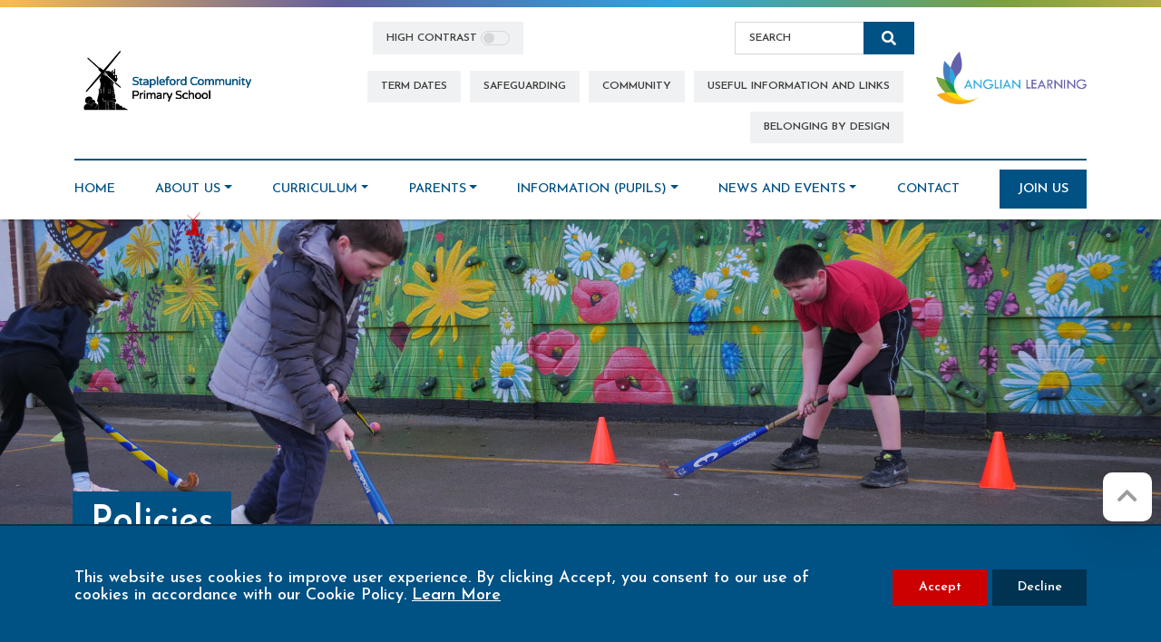

--- FILE ---
content_type: text/html; charset=UTF-8
request_url: https://staplefordprimary.org/about-us/policies/
body_size: 13713
content:
<!doctype html>
<html lang="en-GB" class="">
<head>
  <meta charset="UTF-8">
  <meta name="viewport" content="width=device-width, initial-scale=1">
  <link rel="profile" href="https://gmpg.org/xfn/11">
  <meta property="og:url" content="https://staplefordprimary.org/about-us/policies/" />
  <meta property="og:type" content="website" />
  <meta property="og:title" content="Policies" />
  <meta property="twitter:title" content="Policies" />
  <meta name="twitter:card" content="summary_large_image">
           <!--All pages-->
          <meta property="og:image" content="https://staplefordprimary.org/wp-content/uploads/2022/02/P1799907-scaled.jpg" /> 
          <script src="https://kit.fontawesome.com/d869724fe5.js" crossorigin="anonymous"></script>
 
  <title>Policies &#8211; Stapleford Community Primary School</title>
<meta name='robots' content='max-image-preview:large' />
<link rel='dns-prefetch' href='//translate.google.com' />
<link rel='dns-prefetch' href='//cdnjs.cloudflare.com' />
<link rel='dns-prefetch' href='//unpkg.com' />
<link rel='dns-prefetch' href='//fonts.googleapis.com' />
<link rel="alternate" title="oEmbed (JSON)" type="application/json+oembed" href="https://staplefordprimary.org/wp-json/oembed/1.0/embed?url=https%3A%2F%2Fstaplefordprimary.org%2Fabout-us%2Fpolicies%2F" />
<link rel="alternate" title="oEmbed (XML)" type="text/xml+oembed" href="https://staplefordprimary.org/wp-json/oembed/1.0/embed?url=https%3A%2F%2Fstaplefordprimary.org%2Fabout-us%2Fpolicies%2F&#038;format=xml" />
<style id='wp-img-auto-sizes-contain-inline-css' type='text/css'>
img:is([sizes=auto i],[sizes^="auto," i]){contain-intrinsic-size:3000px 1500px}
/*# sourceURL=wp-img-auto-sizes-contain-inline-css */
</style>
<link rel='stylesheet' id='sbi_styles-css' href='https://staplefordprimary.org/wp-content/plugins/instagram-feed/css/sbi-styles.min.css?ver=6.10.0' type='text/css' media='all' />
<style id='wp-emoji-styles-inline-css' type='text/css'>

	img.wp-smiley, img.emoji {
		display: inline !important;
		border: none !important;
		box-shadow: none !important;
		height: 1em !important;
		width: 1em !important;
		margin: 0 0.07em !important;
		vertical-align: -0.1em !important;
		background: none !important;
		padding: 0 !important;
	}
/*# sourceURL=wp-emoji-styles-inline-css */
</style>
<style id='wp-block-library-inline-css' type='text/css'>
:root{--wp-block-synced-color:#7a00df;--wp-block-synced-color--rgb:122,0,223;--wp-bound-block-color:var(--wp-block-synced-color);--wp-editor-canvas-background:#ddd;--wp-admin-theme-color:#007cba;--wp-admin-theme-color--rgb:0,124,186;--wp-admin-theme-color-darker-10:#006ba1;--wp-admin-theme-color-darker-10--rgb:0,107,160.5;--wp-admin-theme-color-darker-20:#005a87;--wp-admin-theme-color-darker-20--rgb:0,90,135;--wp-admin-border-width-focus:2px}@media (min-resolution:192dpi){:root{--wp-admin-border-width-focus:1.5px}}.wp-element-button{cursor:pointer}:root .has-very-light-gray-background-color{background-color:#eee}:root .has-very-dark-gray-background-color{background-color:#313131}:root .has-very-light-gray-color{color:#eee}:root .has-very-dark-gray-color{color:#313131}:root .has-vivid-green-cyan-to-vivid-cyan-blue-gradient-background{background:linear-gradient(135deg,#00d084,#0693e3)}:root .has-purple-crush-gradient-background{background:linear-gradient(135deg,#34e2e4,#4721fb 50%,#ab1dfe)}:root .has-hazy-dawn-gradient-background{background:linear-gradient(135deg,#faaca8,#dad0ec)}:root .has-subdued-olive-gradient-background{background:linear-gradient(135deg,#fafae1,#67a671)}:root .has-atomic-cream-gradient-background{background:linear-gradient(135deg,#fdd79a,#004a59)}:root .has-nightshade-gradient-background{background:linear-gradient(135deg,#330968,#31cdcf)}:root .has-midnight-gradient-background{background:linear-gradient(135deg,#020381,#2874fc)}:root{--wp--preset--font-size--normal:16px;--wp--preset--font-size--huge:42px}.has-regular-font-size{font-size:1em}.has-larger-font-size{font-size:2.625em}.has-normal-font-size{font-size:var(--wp--preset--font-size--normal)}.has-huge-font-size{font-size:var(--wp--preset--font-size--huge)}.has-text-align-center{text-align:center}.has-text-align-left{text-align:left}.has-text-align-right{text-align:right}.has-fit-text{white-space:nowrap!important}#end-resizable-editor-section{display:none}.aligncenter{clear:both}.items-justified-left{justify-content:flex-start}.items-justified-center{justify-content:center}.items-justified-right{justify-content:flex-end}.items-justified-space-between{justify-content:space-between}.screen-reader-text{border:0;clip-path:inset(50%);height:1px;margin:-1px;overflow:hidden;padding:0;position:absolute;width:1px;word-wrap:normal!important}.screen-reader-text:focus{background-color:#ddd;clip-path:none;color:#444;display:block;font-size:1em;height:auto;left:5px;line-height:normal;padding:15px 23px 14px;text-decoration:none;top:5px;width:auto;z-index:100000}html :where(.has-border-color){border-style:solid}html :where([style*=border-top-color]){border-top-style:solid}html :where([style*=border-right-color]){border-right-style:solid}html :where([style*=border-bottom-color]){border-bottom-style:solid}html :where([style*=border-left-color]){border-left-style:solid}html :where([style*=border-width]){border-style:solid}html :where([style*=border-top-width]){border-top-style:solid}html :where([style*=border-right-width]){border-right-style:solid}html :where([style*=border-bottom-width]){border-bottom-style:solid}html :where([style*=border-left-width]){border-left-style:solid}html :where(img[class*=wp-image-]){height:auto;max-width:100%}:where(figure){margin:0 0 1em}html :where(.is-position-sticky){--wp-admin--admin-bar--position-offset:var(--wp-admin--admin-bar--height,0px)}@media screen and (max-width:600px){html :where(.is-position-sticky){--wp-admin--admin-bar--position-offset:0px}}

/*# sourceURL=wp-block-library-inline-css */
</style><style id='global-styles-inline-css' type='text/css'>
:root{--wp--preset--aspect-ratio--square: 1;--wp--preset--aspect-ratio--4-3: 4/3;--wp--preset--aspect-ratio--3-4: 3/4;--wp--preset--aspect-ratio--3-2: 3/2;--wp--preset--aspect-ratio--2-3: 2/3;--wp--preset--aspect-ratio--16-9: 16/9;--wp--preset--aspect-ratio--9-16: 9/16;--wp--preset--color--black: #000000;--wp--preset--color--cyan-bluish-gray: #abb8c3;--wp--preset--color--white: #ffffff;--wp--preset--color--pale-pink: #f78da7;--wp--preset--color--vivid-red: #cf2e2e;--wp--preset--color--luminous-vivid-orange: #ff6900;--wp--preset--color--luminous-vivid-amber: #fcb900;--wp--preset--color--light-green-cyan: #7bdcb5;--wp--preset--color--vivid-green-cyan: #00d084;--wp--preset--color--pale-cyan-blue: #8ed1fc;--wp--preset--color--vivid-cyan-blue: #0693e3;--wp--preset--color--vivid-purple: #9b51e0;--wp--preset--gradient--vivid-cyan-blue-to-vivid-purple: linear-gradient(135deg,rgb(6,147,227) 0%,rgb(155,81,224) 100%);--wp--preset--gradient--light-green-cyan-to-vivid-green-cyan: linear-gradient(135deg,rgb(122,220,180) 0%,rgb(0,208,130) 100%);--wp--preset--gradient--luminous-vivid-amber-to-luminous-vivid-orange: linear-gradient(135deg,rgb(252,185,0) 0%,rgb(255,105,0) 100%);--wp--preset--gradient--luminous-vivid-orange-to-vivid-red: linear-gradient(135deg,rgb(255,105,0) 0%,rgb(207,46,46) 100%);--wp--preset--gradient--very-light-gray-to-cyan-bluish-gray: linear-gradient(135deg,rgb(238,238,238) 0%,rgb(169,184,195) 100%);--wp--preset--gradient--cool-to-warm-spectrum: linear-gradient(135deg,rgb(74,234,220) 0%,rgb(151,120,209) 20%,rgb(207,42,186) 40%,rgb(238,44,130) 60%,rgb(251,105,98) 80%,rgb(254,248,76) 100%);--wp--preset--gradient--blush-light-purple: linear-gradient(135deg,rgb(255,206,236) 0%,rgb(152,150,240) 100%);--wp--preset--gradient--blush-bordeaux: linear-gradient(135deg,rgb(254,205,165) 0%,rgb(254,45,45) 50%,rgb(107,0,62) 100%);--wp--preset--gradient--luminous-dusk: linear-gradient(135deg,rgb(255,203,112) 0%,rgb(199,81,192) 50%,rgb(65,88,208) 100%);--wp--preset--gradient--pale-ocean: linear-gradient(135deg,rgb(255,245,203) 0%,rgb(182,227,212) 50%,rgb(51,167,181) 100%);--wp--preset--gradient--electric-grass: linear-gradient(135deg,rgb(202,248,128) 0%,rgb(113,206,126) 100%);--wp--preset--gradient--midnight: linear-gradient(135deg,rgb(2,3,129) 0%,rgb(40,116,252) 100%);--wp--preset--font-size--small: 13px;--wp--preset--font-size--medium: 20px;--wp--preset--font-size--large: 36px;--wp--preset--font-size--x-large: 42px;--wp--preset--spacing--20: 0.44rem;--wp--preset--spacing--30: 0.67rem;--wp--preset--spacing--40: 1rem;--wp--preset--spacing--50: 1.5rem;--wp--preset--spacing--60: 2.25rem;--wp--preset--spacing--70: 3.38rem;--wp--preset--spacing--80: 5.06rem;--wp--preset--shadow--natural: 6px 6px 9px rgba(0, 0, 0, 0.2);--wp--preset--shadow--deep: 12px 12px 50px rgba(0, 0, 0, 0.4);--wp--preset--shadow--sharp: 6px 6px 0px rgba(0, 0, 0, 0.2);--wp--preset--shadow--outlined: 6px 6px 0px -3px rgb(255, 255, 255), 6px 6px rgb(0, 0, 0);--wp--preset--shadow--crisp: 6px 6px 0px rgb(0, 0, 0);}:where(.is-layout-flex){gap: 0.5em;}:where(.is-layout-grid){gap: 0.5em;}body .is-layout-flex{display: flex;}.is-layout-flex{flex-wrap: wrap;align-items: center;}.is-layout-flex > :is(*, div){margin: 0;}body .is-layout-grid{display: grid;}.is-layout-grid > :is(*, div){margin: 0;}:where(.wp-block-columns.is-layout-flex){gap: 2em;}:where(.wp-block-columns.is-layout-grid){gap: 2em;}:where(.wp-block-post-template.is-layout-flex){gap: 1.25em;}:where(.wp-block-post-template.is-layout-grid){gap: 1.25em;}.has-black-color{color: var(--wp--preset--color--black) !important;}.has-cyan-bluish-gray-color{color: var(--wp--preset--color--cyan-bluish-gray) !important;}.has-white-color{color: var(--wp--preset--color--white) !important;}.has-pale-pink-color{color: var(--wp--preset--color--pale-pink) !important;}.has-vivid-red-color{color: var(--wp--preset--color--vivid-red) !important;}.has-luminous-vivid-orange-color{color: var(--wp--preset--color--luminous-vivid-orange) !important;}.has-luminous-vivid-amber-color{color: var(--wp--preset--color--luminous-vivid-amber) !important;}.has-light-green-cyan-color{color: var(--wp--preset--color--light-green-cyan) !important;}.has-vivid-green-cyan-color{color: var(--wp--preset--color--vivid-green-cyan) !important;}.has-pale-cyan-blue-color{color: var(--wp--preset--color--pale-cyan-blue) !important;}.has-vivid-cyan-blue-color{color: var(--wp--preset--color--vivid-cyan-blue) !important;}.has-vivid-purple-color{color: var(--wp--preset--color--vivid-purple) !important;}.has-black-background-color{background-color: var(--wp--preset--color--black) !important;}.has-cyan-bluish-gray-background-color{background-color: var(--wp--preset--color--cyan-bluish-gray) !important;}.has-white-background-color{background-color: var(--wp--preset--color--white) !important;}.has-pale-pink-background-color{background-color: var(--wp--preset--color--pale-pink) !important;}.has-vivid-red-background-color{background-color: var(--wp--preset--color--vivid-red) !important;}.has-luminous-vivid-orange-background-color{background-color: var(--wp--preset--color--luminous-vivid-orange) !important;}.has-luminous-vivid-amber-background-color{background-color: var(--wp--preset--color--luminous-vivid-amber) !important;}.has-light-green-cyan-background-color{background-color: var(--wp--preset--color--light-green-cyan) !important;}.has-vivid-green-cyan-background-color{background-color: var(--wp--preset--color--vivid-green-cyan) !important;}.has-pale-cyan-blue-background-color{background-color: var(--wp--preset--color--pale-cyan-blue) !important;}.has-vivid-cyan-blue-background-color{background-color: var(--wp--preset--color--vivid-cyan-blue) !important;}.has-vivid-purple-background-color{background-color: var(--wp--preset--color--vivid-purple) !important;}.has-black-border-color{border-color: var(--wp--preset--color--black) !important;}.has-cyan-bluish-gray-border-color{border-color: var(--wp--preset--color--cyan-bluish-gray) !important;}.has-white-border-color{border-color: var(--wp--preset--color--white) !important;}.has-pale-pink-border-color{border-color: var(--wp--preset--color--pale-pink) !important;}.has-vivid-red-border-color{border-color: var(--wp--preset--color--vivid-red) !important;}.has-luminous-vivid-orange-border-color{border-color: var(--wp--preset--color--luminous-vivid-orange) !important;}.has-luminous-vivid-amber-border-color{border-color: var(--wp--preset--color--luminous-vivid-amber) !important;}.has-light-green-cyan-border-color{border-color: var(--wp--preset--color--light-green-cyan) !important;}.has-vivid-green-cyan-border-color{border-color: var(--wp--preset--color--vivid-green-cyan) !important;}.has-pale-cyan-blue-border-color{border-color: var(--wp--preset--color--pale-cyan-blue) !important;}.has-vivid-cyan-blue-border-color{border-color: var(--wp--preset--color--vivid-cyan-blue) !important;}.has-vivid-purple-border-color{border-color: var(--wp--preset--color--vivid-purple) !important;}.has-vivid-cyan-blue-to-vivid-purple-gradient-background{background: var(--wp--preset--gradient--vivid-cyan-blue-to-vivid-purple) !important;}.has-light-green-cyan-to-vivid-green-cyan-gradient-background{background: var(--wp--preset--gradient--light-green-cyan-to-vivid-green-cyan) !important;}.has-luminous-vivid-amber-to-luminous-vivid-orange-gradient-background{background: var(--wp--preset--gradient--luminous-vivid-amber-to-luminous-vivid-orange) !important;}.has-luminous-vivid-orange-to-vivid-red-gradient-background{background: var(--wp--preset--gradient--luminous-vivid-orange-to-vivid-red) !important;}.has-very-light-gray-to-cyan-bluish-gray-gradient-background{background: var(--wp--preset--gradient--very-light-gray-to-cyan-bluish-gray) !important;}.has-cool-to-warm-spectrum-gradient-background{background: var(--wp--preset--gradient--cool-to-warm-spectrum) !important;}.has-blush-light-purple-gradient-background{background: var(--wp--preset--gradient--blush-light-purple) !important;}.has-blush-bordeaux-gradient-background{background: var(--wp--preset--gradient--blush-bordeaux) !important;}.has-luminous-dusk-gradient-background{background: var(--wp--preset--gradient--luminous-dusk) !important;}.has-pale-ocean-gradient-background{background: var(--wp--preset--gradient--pale-ocean) !important;}.has-electric-grass-gradient-background{background: var(--wp--preset--gradient--electric-grass) !important;}.has-midnight-gradient-background{background: var(--wp--preset--gradient--midnight) !important;}.has-small-font-size{font-size: var(--wp--preset--font-size--small) !important;}.has-medium-font-size{font-size: var(--wp--preset--font-size--medium) !important;}.has-large-font-size{font-size: var(--wp--preset--font-size--large) !important;}.has-x-large-font-size{font-size: var(--wp--preset--font-size--x-large) !important;}
/*# sourceURL=global-styles-inline-css */
</style>

<style id='classic-theme-styles-inline-css' type='text/css'>
/*! This file is auto-generated */
.wp-block-button__link{color:#fff;background-color:#32373c;border-radius:9999px;box-shadow:none;text-decoration:none;padding:calc(.667em + 2px) calc(1.333em + 2px);font-size:1.125em}.wp-block-file__button{background:#32373c;color:#fff;text-decoration:none}
/*# sourceURL=/wp-includes/css/classic-themes.min.css */
</style>
<link rel='stylesheet' id='contact-form-7-css' href='https://staplefordprimary.org/wp-content/plugins/contact-form-7/includes/css/styles.css?ver=6.1.4' type='text/css' media='all' />
<link rel='stylesheet' id='leafletcss-css' href='https://staplefordprimary.org/wp-content/themes/altheme/sass/styles/leaflet.css?ver=6.9' type='text/css' media='all' />
<link rel='stylesheet' id='headingfont-css' href='https://fonts.googleapis.com/css2?family=Josefin+Sans%3Awght%40300%3B400%3B600&#038;display=swap&#038;ver=1.0' type='text/css' media='all' />
<link rel='stylesheet' id='bodyfont-css' href='https://fonts.googleapis.com/css2?family=Josefin+Sans%3Awght%40300%3B400%3B500%3B600&#038;display=swap&#038;ver=1.0' type='text/css' media='all' />
<link rel='stylesheet' id='al-bootstrap-css-css' href='https://staplefordprimary.org/wp-content/themes/altheme/lib/bootstrap.min.css?ver=6.9' type='text/css' media='all' />
<link rel='stylesheet' id='anglian-learning-style-css' href='https://staplefordprimary.org/wp-content/themes/altheme/style.css?ver=1.0.1' type='text/css' media='all' />
<link rel='stylesheet' id='anglian-learning-styles-css' href='https://staplefordprimary.org/wp-content/themes/altheme/styles.css?ver=6.9' type='text/css' media='all' />
<link rel='stylesheet' id='al-gallery-style-css' href='https://staplefordprimary.org/wp-content/themes/altheme/lib/ekko-lightbox.css?ver=6.9' type='text/css' media='all' />
<link rel='stylesheet' id='high-contrast-css' href='https://staplefordprimary.org/wp-content/themes/altheme/high-contrast.css?ver=1.1' type='text/css' media='all' />
<script type="text/javascript" src="https://translate.google.com/translate_a/element.js?cb=googleTranslateElementInit&amp;ver=6.9" id="google-translate-js"></script>
<script type="text/javascript" src="https://staplefordprimary.org/wp-includes/js/jquery/jquery.min.js?ver=3.7.1" id="jquery-core-js"></script>
<script type="text/javascript" src="https://staplefordprimary.org/wp-includes/js/jquery/jquery-migrate.min.js?ver=3.4.1" id="jquery-migrate-js"></script>
<script type="text/javascript" src="https://staplefordprimary.org/wp-content/themes/altheme/js/leaflet.js?ver=6.9" id="leafletjs-js"></script>
<script type="text/javascript" src="https://staplefordprimary.org/wp-content/themes/altheme/js/leaflet-providers.js?ver=6.9" id="leafletjsproviders-js"></script>
<script type="text/javascript" src="https://staplefordprimary.org/wp-content/themes/altheme/js/calendar.min.js?ver=6.9" id="fullcalendar-js"></script>
<script type="text/javascript" src="https://staplefordprimary.org/wp-content/themes/altheme/js/popper.min.js?ver=6.9" id="popper-js"></script>
<script type="text/javascript" src="https://staplefordprimary.org/wp-content/themes/altheme/js/bootstrap.js?ver=6.9" id="al-bootstrap-js"></script>
<script type="text/javascript" src="https://staplefordprimary.org/wp-content/themes/altheme/js/slick/slick.js?ver=2.0" id="al-slick-js"></script>
<script type="text/javascript" src="https://cdnjs.cloudflare.com/ajax/libs/ekko-lightbox/5.3.0/ekko-lightbox.min.js?ver=6.9" id="al-gallery-js-js"></script>
<script type="text/javascript" src="https://staplefordprimary.org/wp-content/themes/altheme/js/cookie.js?ver=6.9" id="al-cookies-js"></script>
<link rel="https://api.w.org/" href="https://staplefordprimary.org/wp-json/" /><link rel="alternate" title="JSON" type="application/json" href="https://staplefordprimary.org/wp-json/wp/v2/pages/347" /><link rel="EditURI" type="application/rsd+xml" title="RSD" href="https://staplefordprimary.org/xmlrpc.php?rsd" />
<meta name="generator" content="WordPress 6.9" />
<link rel="canonical" href="https://staplefordprimary.org/about-us/policies/" />
<link rel='shortlink' href='https://staplefordprimary.org/?p=347' />
<link rel="shortcut icon" href="https://staplefordprimary.org/wp-content/uploads/2021/09/Red-Windmill.png" ></head>
<body class="wp-singular page-template page-template-page-templates page-template-sidebar-with-one-column page-template-page-templatessidebar-with-one-column-php page page-id-347 page-child parent-pageid-309 wp-theme-altheme school_id_scps" >
<div id="site-overlay"></div>

<div id="page" class="site">
<div class="line col fixed-top"></div>

<div class="container-white">

<header>
  <div class="container">
    <div class="row align-items-center main-head-elements">
      <!-- logo -->
      <div class="col-6 col-md-3 pt-2 logo-container">
                                          <a href="/" title="Stapleford Community Primary School" aria-label="Stapleford Community Primary School">
                  <img class="img-fluid py-2 pr-5" id="logo" src="https://staplefordprimary.org/wp-content/uploads/2021/09/Stapleford-Logo.png" alt="">
                </a>
                    </div>
        <!-- grey buttons -->
        <div class="col-12 col-lg-7 pt-4 searchtopbuttonholder">
              <div class="row justify-content-end google_search">
                <div class="col-md-6 col-lg-4 px-0 text-end justify-content-end">
                    <div class="form-check form-switch d-flex align-items-center w-fit-content justify-content-end p-0">
                      <div id="high_contrast">
                        HIGH CONTRAST
                          <div class="toggle_switch" id="high_contrast_toggle"></div>
                      </div>
                    </div>
                </div>
                <div class="col-md-6 col-lg-4 px-0 translate"><div id="google_translate_el"></div></div>
                <div class="col-md-6 col-lg-4 pl-0 search_container">
<form action="/" method="get" id="searchform" class="searchformcontain">
  <div class="input-group mb-2">
    <input class="form-control rounded-0 ml-2" placeholder="SEARCH" type="text" name="s"  aria-label="Search" id="search" value="" />
    <input type="hidden" name="site_section" value="academy" /> 
    <div class="input-group-append">
      <button class="rounded-0 btn" type="submit" id="button-addon2">
        <span class="visually-hidden">Search</span>
      </button>
    </div>
  </div>
</form>





</div>
              </div>
              <nav class="row" id="top_buttons" aria-label="Top utility links">
                              <div class="utility-menu-list">
                <ul class="d-md-flex justify-content-end" id="menu-top-buttons" itemscope>
                                  <li class="menu-item menu-item-type-custom menu-item-object-custom nav-item">
                    <a itemprop="url" href="https://staplefordprimary.org/term-dates/" class="nav-link" alt="Term Dates" target=""><span itemprop="name">Term Dates</span></a>
                  </li>                  <li class="menu-item menu-item-type-custom menu-item-object-custom nav-item">
                    <a itemprop="url" href="https://staplefordprimary.org/safeguarding/" class="nav-link" alt="Safeguarding" target=""><span itemprop="name">Safeguarding</span></a>
                  </li>                  <li class="menu-item menu-item-type-custom menu-item-object-custom nav-item">
                    <a itemprop="url" href="https://staplefordprimary.org/news-and-events/community/" class="nav-link" alt="Community" target=""><span itemprop="name">Community</span></a>
                  </li>                  <li class="menu-item menu-item-type-custom menu-item-object-custom nav-item">
                    <a itemprop="url" href="https://staplefordprimary.org/useful-information-and-links/" class="nav-link" alt="Useful Information and Links" target=""><span itemprop="name">Useful Information and Links</span></a>
                  
                
                                    </li>
                

                    <li class="menu-item menu-item-type-custom menu-item-object-custom nav-item">
                      <a itemprop="url" href="https://anglianlearning.org/belonging-by-design/mental-health/" class="nav-link" alt="Belonging by Design" target="_target"><span itemprop="name">Belonging by Design</span></a>
                    </li>

                  </ul>

                </nav>
                            </nav>
        </div>
        <!-- Anglian learning logo -->
        <div class="col-6 col-md-2 al-logo">
          <a href="https://anglianlearning.org/" title="Anglian Learning" target="_blank">
            <img class="image-right img-fluid pt-2" src="https://anglianlearning.org/logo.png" alt="Anglian Learning" />
          </a>
        </div>
      </div><!-- row -->

  </div> <!-- container -->
</header><!-- #masthead -->

<div class="navbar navbar-expand-md navbar-light bg-light sticky-nav sticky-top" id="stickynav">
    <div class="container">
        <button class="navbar-toggler menuicon" type="button" data-bs-toggle="offcanvas" aria-label="Toggle navigation">
          <!-- <span class="navbar-toggler-icon" ></span> -->
          <span class=""><i class="fa-solid fa-bars navbar-icon"></i></span>

        </button>
                  <button class="navbar-toggler back-button" type="button" data-bs-toggle="offcanvas" aria-label="Back" data-link="https://staplefordprimary.org/about-us/">
            <span class="navbar-toggler-icon"><i class="fas fa-arrow-left"></i></span>
          </button>
                <nav role="navigation" aria-label="Main Menu">
        <div id="mainnav" class="navbar-collapse offcanvas-collapse"><ul id="menu-main-menu-main-navigation" class="navbar-nav mr-auto" itemscope itemtype="http://www.schema.org/SiteNavigationElement"><li  id="menu-item-327" class="menu-item menu-item-type-post_type menu-item-object-page menu-item-home menu-item-327 nav-item"><a itemprop="url" href="https://staplefordprimary.org/" class="nav-link"><span itemprop="name">Home</span></a></li>
<li  id="menu-item-326" class="menu-item menu-item-type-post_type menu-item-object-page current-page-ancestor current-menu-ancestor current-menu-parent current-page-parent current_page_parent current_page_ancestor menu-item-has-children dropdown active menu-item-326 nav-item"><a href="https://staplefordprimary.org/about-us/" aria-haspopup="true" aria-expanded="false" class="dropdown-toggle nav-link" id="menu-item-dropdown-326"><span itemprop="name">About Us</span></a>
<ul class="dropdown-menu" aria-labelledby="menu-item-dropdown-326">
	<li  id="menu-item-362" class="menu-item menu-item-type-post_type menu-item-object-page menu-item-362 nav-item"><a itemprop="url" href="https://staplefordprimary.org/about-us/vision-and-values/" class="dropdown-item"><span itemprop="name">Vision and Values</span></a></li>
	<li  id="menu-item-361" class="menu-item menu-item-type-post_type menu-item-object-page menu-item-361 nav-item"><a itemprop="url" href="https://staplefordprimary.org/about-us/whos-who/" class="dropdown-item"><span itemprop="name">Meet the Staff</span></a></li>
	<li  id="menu-item-371" class="menu-item menu-item-type-post_type menu-item-object-page menu-item-371 nav-item"><a itemprop="url" href="https://staplefordprimary.org/about-us/anglian-learning/" class="dropdown-item"><span itemprop="name">Anglian Learning</span></a></li>
	<li  id="menu-item-360" class="menu-item menu-item-type-post_type menu-item-object-page menu-item-360 nav-item"><a itemprop="url" href="https://staplefordprimary.org/about-us/governors/" class="dropdown-item"><span itemprop="name">Governance</span></a></li>
	<li  id="menu-item-368" class="menu-item menu-item-type-post_type menu-item-object-page menu-item-368 nav-item"><a itemprop="url" href="https://staplefordprimary.org/about-us/performance-data/" class="dropdown-item"><span itemprop="name">Performance Data</span></a></li>
	<li  id="menu-item-540" class="menu-item menu-item-type-post_type menu-item-object-page menu-item-540 nav-item"><a itemprop="url" href="https://staplefordprimary.org/pe-and-sports-premium/" class="dropdown-item"><span itemprop="name">PE and Sports Premium</span></a></li>
	<li  id="menu-item-541" class="menu-item menu-item-type-post_type menu-item-object-page menu-item-541 nav-item"><a itemprop="url" href="https://staplefordprimary.org/pupil-premium/" class="dropdown-item"><span itemprop="name">Pupil Premium</span></a></li>
	<li  id="menu-item-365" class="menu-item menu-item-type-post_type menu-item-object-page menu-item-365 nav-item"><a itemprop="url" href="https://staplefordprimary.org/about-us/equalities-statement/" class="dropdown-item"><span itemprop="name">Equalities Statement</span></a></li>
	<li  id="menu-item-367" class="menu-item menu-item-type-post_type menu-item-object-page current-menu-item page_item page-item-347 current_page_item active menu-item-367 nav-item"><a itemprop="url" href="https://staplefordprimary.org/about-us/policies/" class="dropdown-item" aria-current="page"><span itemprop="name">Policies</span></a></li>
	<li  id="menu-item-363" class="menu-item menu-item-type-post_type menu-item-object-page menu-item-363 nav-item"><a itemprop="url" href="https://staplefordprimary.org/about-us/prospectus-2020/" class="dropdown-item"><span itemprop="name">Prospectus</span></a></li>
	<li  id="menu-item-364" class="menu-item menu-item-type-post_type menu-item-object-page menu-item-364 nav-item"><a itemprop="url" href="https://staplefordprimary.org/about-us/ofsted-reports/" class="dropdown-item"><span itemprop="name">Ofsted Reports</span></a></li>
	<li  id="menu-item-859" class="menu-item menu-item-type-post_type menu-item-object-page menu-item-859 nav-item"><a itemprop="url" href="https://staplefordprimary.org/vacancies/" class="dropdown-item"><span itemprop="name">Vacancies</span></a></li>
</ul>
</li>
<li  id="menu-item-325" class="menu-item menu-item-type-post_type menu-item-object-page menu-item-has-children dropdown menu-item-325 nav-item"><a href="https://staplefordprimary.org/curriculum/" aria-haspopup="true" aria-expanded="false" class="dropdown-toggle nav-link" id="menu-item-dropdown-325"><span itemprop="name">Curriculum</span></a>
<ul class="dropdown-menu" aria-labelledby="menu-item-dropdown-325">
	<li  id="menu-item-1743" class="menu-item menu-item-type-post_type menu-item-object-page menu-item-1743 nav-item"><a itemprop="url" href="https://staplefordprimary.org/curriculum/curriculum-aims-and-statement/" class="dropdown-item"><span itemprop="name">Curriculum Aims and Statement</span></a></li>
	<li  id="menu-item-7119" class="menu-item menu-item-type-post_type menu-item-object-page menu-item-7119 nav-item"><a itemprop="url" href="https://staplefordprimary.org/curriculum/subjects/" class="dropdown-item"><span itemprop="name">Subjects</span></a></li>
	<li  id="menu-item-452" class="menu-item menu-item-type-post_type menu-item-object-page menu-item-452 nav-item"><a itemprop="url" href="https://staplefordprimary.org/curriculum/assessment/" class="dropdown-item"><span itemprop="name">Assessment</span></a></li>
	<li  id="menu-item-7431" class="menu-item menu-item-type-post_type menu-item-object-page menu-item-7431 nav-item"><a itemprop="url" href="https://staplefordprimary.org/feedback/" class="dropdown-item"><span itemprop="name">Feedback</span></a></li>
	<li  id="menu-item-453" class="menu-item menu-item-type-post_type menu-item-object-page menu-item-453 nav-item"><a itemprop="url" href="https://staplefordprimary.org/curriculum/early-years-foundation-stage/" class="dropdown-item"><span itemprop="name">Early Years Foundation Stage</span></a></li>
	<li  id="menu-item-7480" class="menu-item menu-item-type-post_type menu-item-object-page menu-item-7480 nav-item"><a itemprop="url" href="https://staplefordprimary.org/forest-school-and-outdoor-learning/" class="dropdown-item"><span itemprop="name">Forest School and Outdoor Learning</span></a></li>
	<li  id="menu-item-454" class="menu-item menu-item-type-post_type menu-item-object-page menu-item-454 nav-item"><a itemprop="url" href="https://staplefordprimary.org/residential-trips/" class="dropdown-item"><span itemprop="name">Trips and Visits</span></a></li>
	<li  id="menu-item-7493" class="menu-item menu-item-type-post_type menu-item-object-page menu-item-7493 nav-item"><a itemprop="url" href="https://staplefordprimary.org/wellbeing/" class="dropdown-item"><span itemprop="name">Wellbeing</span></a></li>
	<li  id="menu-item-7433" class="menu-item menu-item-type-post_type menu-item-object-page menu-item-7433 nav-item"><a itemprop="url" href="https://staplefordprimary.org/small-grains/" class="dropdown-item"><span itemprop="name">Small Grains</span></a></li>
	<li  id="menu-item-2085" class="menu-item menu-item-type-post_type menu-item-object-page menu-item-2085 nav-item"><a itemprop="url" href="https://staplefordprimary.org/parents/rainbow-flag-award/" class="dropdown-item"><span itemprop="name">Rainbow Flag Award</span></a></li>
	<li  id="menu-item-7517" class="menu-item menu-item-type-post_type menu-item-object-page menu-item-7517 nav-item"><a itemprop="url" href="https://staplefordprimary.org/the-daily-mile/" class="dropdown-item"><span itemprop="name">The Daily Mile</span></a></li>
	<li  id="menu-item-7518" class="menu-item menu-item-type-post_type menu-item-object-page menu-item-7518 nav-item"><a itemprop="url" href="https://staplefordprimary.org/healthy-eating/" class="dropdown-item"><span itemprop="name">Healthy Eating</span></a></li>
</ul>
</li>
<li  id="menu-item-324" class="menu-item menu-item-type-post_type menu-item-object-page menu-item-has-children dropdown menu-item-324 nav-item"><a href="https://staplefordprimary.org/parents/" aria-haspopup="true" aria-expanded="false" class="dropdown-toggle nav-link" id="menu-item-dropdown-324"><span itemprop="name">Parents</span></a>
<ul class="dropdown-menu" aria-labelledby="menu-item-dropdown-324">
	<li  id="menu-item-538" class="menu-item menu-item-type-post_type menu-item-object-page menu-item-538 nav-item"><a itemprop="url" href="https://staplefordprimary.org/parents/admissions-and-attendance/" class="dropdown-item"><span itemprop="name">Admissions and Attendance</span></a></li>
	<li  id="menu-item-543" class="menu-item menu-item-type-post_type menu-item-object-page menu-item-543 nav-item"><a itemprop="url" href="https://staplefordprimary.org/school-lunches/" class="dropdown-item"><span itemprop="name">School Lunches</span></a></li>
	<li  id="menu-item-611" class="menu-item menu-item-type-post_type menu-item-object-page menu-item-611 nav-item"><a itemprop="url" href="https://staplefordprimary.org/stapleford-out-of-school-club/" class="dropdown-item"><span itemprop="name">Stapleford Wrap Around Care</span></a></li>
	<li  id="menu-item-7516" class="menu-item menu-item-type-post_type menu-item-object-page menu-item-7516 nav-item"><a itemprop="url" href="https://staplefordprimary.org/the-school-day/" class="dropdown-item"><span itemprop="name">The School Day</span></a></li>
	<li  id="menu-item-455" class="menu-item menu-item-type-post_type menu-item-object-page menu-item-455 nav-item"><a itemprop="url" href="https://staplefordprimary.org/curriculum/extra-curricular-clubs/" class="dropdown-item"><span itemprop="name">Extra-Curricular Clubs</span></a></li>
	<li  id="menu-item-7515" class="menu-item menu-item-type-post_type menu-item-object-page menu-item-7515 nav-item"><a itemprop="url" href="https://staplefordprimary.org/enrichment/" class="dropdown-item"><span itemprop="name">Enrichment</span></a></li>
	<li  id="menu-item-544" class="menu-item menu-item-type-post_type menu-item-object-page menu-item-544 nav-item"><a itemprop="url" href="https://staplefordprimary.org/parents/uniform/" class="dropdown-item"><span itemprop="name">Uniform</span></a></li>
	<li  id="menu-item-2843" class="menu-item menu-item-type-post_type menu-item-object-page menu-item-2843 nav-item"><a itemprop="url" href="https://staplefordprimary.org/term-dates/" class="dropdown-item"><span itemprop="name">Term Dates</span></a></li>
	<li  id="menu-item-2915" class="menu-item menu-item-type-post_type menu-item-object-page menu-item-2915 nav-item"><a itemprop="url" href="https://staplefordprimary.org/parents/medications-and-illnesses/" class="dropdown-item"><span itemprop="name">Medications and Illnesses</span></a></li>
	<li  id="menu-item-855" class="menu-item menu-item-type-post_type menu-item-object-page menu-item-855 nav-item"><a itemprop="url" href="https://staplefordprimary.org/news-and-events/community/" class="dropdown-item"><span itemprop="name">The School Community and the PTA</span></a></li>
	<li  id="menu-item-3995" class="menu-item menu-item-type-post_type menu-item-object-page menu-item-3995 nav-item"><a itemprop="url" href="https://staplefordprimary.org/behaviour/" class="dropdown-item"><span itemprop="name">Behaviour</span></a></li>
	<li  id="menu-item-539" class="menu-item menu-item-type-post_type menu-item-object-page menu-item-539 nav-item"><a itemprop="url" href="https://staplefordprimary.org/parents/computer-safety/" class="dropdown-item"><span itemprop="name">Computer Safety</span></a></li>
	<li  id="menu-item-542" class="menu-item menu-item-type-post_type menu-item-object-page menu-item-542 nav-item"><a itemprop="url" href="https://staplefordprimary.org/send/" class="dropdown-item"><span itemprop="name">SEND</span></a></li>
	<li  id="menu-item-537" class="menu-item menu-item-type-post_type menu-item-object-page menu-item-537 nav-item"><a itemprop="url" href="https://staplefordprimary.org/safeguarding/" class="dropdown-item"><span itemprop="name">Safeguarding</span></a></li>
	<li  id="menu-item-545" class="menu-item menu-item-type-post_type menu-item-object-page menu-item-545 nav-item"><a itemprop="url" href="https://staplefordprimary.org/useful-information-and-links/" class="dropdown-item"><span itemprop="name">Useful Information and Links</span></a></li>
</ul>
</li>
<li  id="menu-item-323" class="menu-item menu-item-type-post_type menu-item-object-page menu-item-has-children dropdown menu-item-323 nav-item"><a href="https://staplefordprimary.org/information-pupils/" aria-haspopup="true" aria-expanded="false" class="dropdown-toggle nav-link" id="menu-item-dropdown-323"><span itemprop="name">Information (Pupils)</span></a>
<ul class="dropdown-menu" aria-labelledby="menu-item-dropdown-323">
	<li  id="menu-item-582" class="menu-item menu-item-type-post_type menu-item-object-page menu-item-582 nav-item"><a itemprop="url" href="https://staplefordprimary.org/information-pupils/stapleford-nursery/" class="dropdown-item"><span itemprop="name">Stapleford Nursery</span></a></li>
	<li  id="menu-item-581" class="menu-item menu-item-type-post_type menu-item-object-page menu-item-581 nav-item"><a itemprop="url" href="https://staplefordprimary.org/elm-class-reception/" class="dropdown-item"><span itemprop="name">Elm Class (Reception)</span></a></li>
	<li  id="menu-item-603" class="menu-item menu-item-type-post_type menu-item-object-page menu-item-603 nav-item"><a itemprop="url" href="https://staplefordprimary.org/willow-class-year-1/" class="dropdown-item"><span itemprop="name">Willow Class (Year 1)</span></a></li>
	<li  id="menu-item-604" class="menu-item menu-item-type-post_type menu-item-object-page menu-item-604 nav-item"><a itemprop="url" href="https://staplefordprimary.org/larch-class-year-2/" class="dropdown-item"><span itemprop="name">Larch Class (Year 2)</span></a></li>
	<li  id="menu-item-605" class="menu-item menu-item-type-post_type menu-item-object-page menu-item-605 nav-item"><a itemprop="url" href="https://staplefordprimary.org/oak-class-year-3/" class="dropdown-item"><span itemprop="name">Oak Class (Year 3)</span></a></li>
	<li  id="menu-item-606" class="menu-item menu-item-type-post_type menu-item-object-page menu-item-606 nav-item"><a itemprop="url" href="https://staplefordprimary.org/birch-class-year-4/" class="dropdown-item"><span itemprop="name">Birch Class (Year 4)</span></a></li>
	<li  id="menu-item-607" class="menu-item menu-item-type-post_type menu-item-object-page menu-item-607 nav-item"><a itemprop="url" href="https://staplefordprimary.org/ash-class-year-5/" class="dropdown-item"><span itemprop="name">Ash Class (Year 5)</span></a></li>
	<li  id="menu-item-608" class="menu-item menu-item-type-post_type menu-item-object-page menu-item-608 nav-item"><a itemprop="url" href="https://staplefordprimary.org/pine-class-year-6/" class="dropdown-item"><span itemprop="name">Pine Class (Year 6)</span></a></li>
	<li  id="menu-item-609" class="menu-item menu-item-type-post_type menu-item-object-page menu-item-609 nav-item"><a itemprop="url" href="https://staplefordprimary.org/school-council/" class="dropdown-item"><span itemprop="name">Pupil Leadership</span></a></li>
</ul>
</li>
<li  id="menu-item-322" class="menu-item menu-item-type-post_type menu-item-object-page menu-item-has-children dropdown menu-item-322 nav-item"><a href="https://staplefordprimary.org/news-and-events/" aria-haspopup="true" aria-expanded="false" class="dropdown-toggle nav-link" id="menu-item-dropdown-322"><span itemprop="name">News and Events</span></a>
<ul class="dropdown-menu" aria-labelledby="menu-item-dropdown-322">
	<li  id="menu-item-854" class="menu-item menu-item-type-post_type menu-item-object-page menu-item-854 nav-item"><a itemprop="url" href="https://staplefordprimary.org/news-and-events/calendar/" class="dropdown-item"><span itemprop="name">Calendar</span></a></li>
	<li  id="menu-item-856" class="menu-item menu-item-type-post_type menu-item-object-page menu-item-856 nav-item"><a itemprop="url" href="https://staplefordprimary.org/lettings/" class="dropdown-item"><span itemprop="name">Lettings</span></a></li>
	<li  id="menu-item-868" class="menu-item menu-item-type-taxonomy menu-item-object-category menu-item-868 nav-item"><a itemprop="url" href="https://staplefordprimary.org/category/newsletter/" class="dropdown-item"><span itemprop="name">Newsletters</span></a></li>
</ul>
</li>
<li  id="menu-item-321" class="menu-item menu-item-type-post_type menu-item-object-page menu-item-321 nav-item"><a itemprop="url" href="https://staplefordprimary.org/contact/" class="nav-link"><span itemprop="name">Contact</span></a></li>
<li  id="menu-item-330" class="menu-item menu-item-type-post_type menu-item-object-page menu-item-330 nav-item"><a itemprop="url" href="https://staplefordprimary.org/join-us/" class="nav-link"><span itemprop="name">Join Us</span></a></li>
</ul></div>        </nav>
    </div>

      <div id="currenthover" class="currenthover"></div>
    

</div>

<main id="site-content" class="site-content" role="main">


<!-- Front Page header -->
  
<section class="page-content">
        <div class="featured-top-image  bottomleft" role="img" aria-label="Policies" style="background-image: url( https://staplefordprimary.org/wp-content/uploads/2022/02/P1799907-scaled.jpg )">
      <div class="container">
        <div class="row main-heading">
        <h1>Policies</h1>
        </div>
      </div>
    </div>

  


      <div class="container">
        <div class="row">

          <div class="col-md-3 text-section">
            <nav class="menu-about-us-container"><ul id="sidebar-menu" class="menu" itemscope itemtype="http://www.schema.org/SiteNavigationElement"><li id="menu-item-7470" class="menu-item menu-item-type-post_type menu-item-object-page menu-item-7470"><a href="https://staplefordprimary.org/about-us/vision-and-values/">VISION AND VALUES: A SCHOOL THAT CARES…</a></li>
<li id="menu-item-7471" class="menu-item menu-item-type-post_type menu-item-object-page menu-item-7471"><a href="https://staplefordprimary.org/about-us/whos-who/">MEET THE TEAM</a></li>
<li id="menu-item-1549" class="menu-item menu-item-type-post_type menu-item-object-page menu-item-1549"><a href="https://staplefordprimary.org/about-us/anglian-learning/">Anglian Learning</a></li>
<li id="menu-item-1534" class="menu-item menu-item-type-post_type menu-item-object-page menu-item-1534"><a href="https://staplefordprimary.org/about-us/governors/">Governance</a></li>
<li id="menu-item-1538" class="menu-item menu-item-type-post_type menu-item-object-page menu-item-1538"><a href="https://staplefordprimary.org/about-us/performance-data/">Performance Data</a></li>
<li id="menu-item-7472" class="menu-item menu-item-type-post_type menu-item-object-page menu-item-7472"><a href="https://staplefordprimary.org/pe-and-sports-premium/">PE and Sports Premium</a></li>
<li id="menu-item-7473" class="menu-item menu-item-type-post_type menu-item-object-page menu-item-7473"><a href="https://staplefordprimary.org/pupil-premium/">Pupil Premium</a></li>
<li id="menu-item-1546" class="menu-item menu-item-type-post_type menu-item-object-page menu-item-1546"><a href="https://staplefordprimary.org/about-us/equalities-statement/">Equalities Statement</a></li>
<li id="menu-item-1540" class="menu-item menu-item-type-post_type menu-item-object-page current-menu-item page_item page-item-347 current_page_item menu-item-1540"><a href="https://staplefordprimary.org/about-us/policies/" aria-current="page">Policies</a></li>
<li id="menu-item-1536" class="menu-item menu-item-type-post_type menu-item-object-page menu-item-has-children menu-item-1536"><a href="https://staplefordprimary.org/about-us/prospectus-2020/">Prospectus</a>
<ul class="sub-menu">
	<li id="menu-item-7496" class="menu-item menu-item-type-post_type menu-item-object-page menu-item-7496"><a href="https://staplefordprimary.org/about-us/ofsted-reports/">Ofsted Reports</a></li>
</ul>
</li>
<li id="menu-item-7474" class="menu-item menu-item-type-post_type menu-item-object-page menu-item-7474"><a href="https://staplefordprimary.org/vacancies/">Vacancies</a></li>
</ul></nav><div class="sidebarclose"><i class="fas fa-chevron-circle-up"></i></div>          </div>

          <div class="col-md-9 text-section" role="article">
                          <h2 class="heading-two">Policies</h2>
              <div class="gradline"></div>
              
            <p class="body-text"><p><span style="font-weight: 400; font-size: 14pt;">School policies cover every aspect of school life. Below are some of our most important policies for your reference. If you want to know our policy on something that is not listed, please ask the school office. We regularly review and update our policies. </span></p>
<p><span style="font-size: 14pt;">The following Trust policies and documents can be located on the Anglian Learning website within the General, Data Protection, Financial or Safeguarding Policy pages, and the Key Statutory Documents and Statements page:</span></p>
<p><span style="font-size: 14pt;"><a href="https://anglianlearning.org/information/general-policies/">General Policies</a></span></p>
<ul>
<li><span style="font-size: 14pt;">Equality and Diversity Policy</span></li>
<li><span style="font-size: 14pt;">Public Sector Equality Duty statement</span></li>
<li><span style="font-size: 14pt;">Responding to Prejudice-Related Incidents Policy (please note that this is still in draft format)</span></li>
</ul>
<p><span style="font-size: 14pt;"><a href="https://anglianlearning.org/about-us/governance/financial-documents/">Financial Documents</a></span></p>
<ul>
<li><span style="font-size: 14pt;">Charging Policy</span></li>
<li><span style="font-size: 14pt;">Annual accounts</span></li>
</ul>
<p><span style="font-size: 14pt;"><a href="https://anglianlearning.org/information/data-protection-policies/">Data Protection Policies</a></span></p>
<ul>
<li><span style="font-size: 14pt;">Data Protection (and privacy notices)</span></li>
<li><span style="font-size: 14pt;">Freedom of Information</span></li>
</ul>
<p><span style="font-size: 14pt;"><a href="https://anglianlearning.org/information/safeguarding-policies/">Safeguarding</a></span></p>
<ul>
<li><span style="font-size: 14pt;">Whistleblowing Policy</span></li>
</ul>
<p><span style="font-size: 14pt;"><a href="ttps://anglianlearning.org/about-us/governance/key-statutory-documents-and-statements/">Key Statutory Documents and Statements</a></span></p>
<ul>
<li><span style="font-size: 14pt;">Scheme of Delegation</span></li>
<li><span style="font-size: 14pt;">Gender Pay Gap Report</span></li>
</ul>
</p>
          </div>

        </div>

        
	<div class="row mb-4">
		<div class="col-12 downloadtitlecontainer">
			<h2 class="downloadstitle">Downloads</h2>
			<div class="gradline"></div>
		</div>
        <div class="col-12 d-flex flex-wrap space-between downloadlist">

                        
                                    <a href="https://staplefordprimary.org/wp-content/uploads/2023/10/AL-SCPS-Primary-Admission-Arrangements-for-2024-25_Cambridgeshire.docx.pdf" target="_blank" aria-label="Admission Arrangements for 2024-2025 - Cambridgeshire" class="col-12 col-md-6 col-lg-4 p-1">
                        <div class="downloadcontainer">
                            <i class="fas fa-download"></i><p>Admission Arrangements for 2024-2025 - Cambridgeshire</p>
                        </div>
                    </a>
                
            
                                    <a href="https://staplefordprimary.org/wp-content/uploads/2024/09/Anti-bullying-Policy-SCPS-Spring-24-26.docx-1.pdf" target="_blank" aria-label="SCPS Anti-bullying Policy 2024-2026" class="col-12 col-md-6 col-lg-4 p-1">
                        <div class="downloadcontainer">
                            <i class="fas fa-download"></i><p>SCPS Anti-bullying Policy 2024-2026</p>
                        </div>
                    </a>
                
            
                                    <a href="https://staplefordprimary.org/wp-content/uploads/2024/10/SCPS-Attendance-Policy-2024-2025-Academy-Primary-draft-1-1.pdf" target="_blank" aria-label="SCPS Attendance Policy 2024-2025" class="col-12 col-md-6 col-lg-4 p-1">
                        <div class="downloadcontainer">
                            <i class="fas fa-download"></i><p>SCPS Attendance Policy 2024-2025</p>
                        </div>
                    </a>
                
            
                                    <a href="https://staplefordprimary.org/wp-content/uploads/2023/09/AL-Complaints-Policy-v4.0-SUMMER-23-26.pdf" target="_blank" aria-label="AL Complaints Policy 4.0 May 2023-2026" class="col-12 col-md-6 col-lg-4 p-1">
                        <div class="downloadcontainer">
                            <i class="fas fa-download"></i><p>AL Complaints Policy 4.0 May 2023-2026</p>
                        </div>
                    </a>
                
            
                                    <a href="https://staplefordprimary.org/wp-content/uploads/2024/11/Responding-to-Prejudice-Related-Incidents-Policy-2024-2027-Draft.docx-1.pdf" target="_blank" aria-label="SCPS Responding to Prejudice-Related Incidents Policy 24-27" class="col-12 col-md-6 col-lg-4 p-1">
                        <div class="downloadcontainer">
                            <i class="fas fa-download"></i><p>SCPS Responding to Prejudice-Related Incidents Policy 24-27</p>
                        </div>
                    </a>
                
            
                                    <a href="https://staplefordprimary.org/wp-content/uploads/2025/09/SEND-Policy-SCPS-25-26-Reviewed-Summer-25-1.pdf" target="_blank" aria-label="SCPS SEND Policy 2025-2026" class="col-12 col-md-6 col-lg-4 p-1">
                        <div class="downloadcontainer">
                            <i class="fas fa-download"></i><p>SCPS SEND Policy 2025-2026</p>
                        </div>
                    </a>
                
            
                                    <a href="https://staplefordprimary.org/wp-content/uploads/2025/06/Academy-Health-and-Safety-Policy-Primary-v5.0-SPRING25.pdf" target="_blank" aria-label="SCPS Health and Safety Policy 2025-2026" class="col-12 col-md-6 col-lg-4 p-1">
                        <div class="downloadcontainer">
                            <i class="fas fa-download"></i><p>SCPS Health and Safety Policy 2025-2026</p>
                        </div>
                    </a>
                
            
                                    <a href="https://staplefordprimary.org/wp-content/uploads/2025/06/Positive-Behaviour-and-Relationships-Policy-25-26.docx-1.pdf" target="_blank" aria-label="SCPS Positive Behaviour and Relationships Policy 2025-2026" class="col-12 col-md-6 col-lg-4 p-1">
                        <div class="downloadcontainer">
                            <i class="fas fa-download"></i><p>SCPS Positive Behaviour and Relationships Policy 2025-2026</p>
                        </div>
                    </a>
                
            
                                    <a href="https://staplefordprimary.org/wp-content/uploads/2025/06/Relationships-Education-Policy-2025-2028.pdf" target="_blank" aria-label="SCPS Relationships Education Policy 2025-2028" class="col-12 col-md-6 col-lg-4 p-1">
                        <div class="downloadcontainer">
                            <i class="fas fa-download"></i><p>SCPS Relationships Education Policy 2025-2028</p>
                        </div>
                    </a>
                
            
                                    <a href="https://staplefordprimary.org/wp-content/uploads/2025/09/Online-Safety-and-E-Safety-Policy-.pdf" target="_blank" aria-label="Online Safety and E-Safety Policy" class="col-12 col-md-6 col-lg-4 p-1">
                        <div class="downloadcontainer">
                            <i class="fas fa-download"></i><p>Online Safety and E-Safety Policy</p>
                        </div>
                    </a>
                
                                </div>
    </div>
      </div>

</section>



                            <div class="container">
                    <div class="row">
                        <div class="col-12">
                            <div class="line"></div>
                        </div>
                    </div>
                </div>
            
               
            <div class="container partners">
                <div class="partner-slider slider" aria-hidden="true">
                    <!-- sliders from school settings -->
                                                <a 
                            href="https://anglianlearning.org/" 
                            class="" 
                            target="_blank" 
                            style="background-image:url(https://staplefordprimary.org/wp-content/uploads/2021/09/Anglian-Learning.png)"
                            title="Anglian-Learning"
                            aria-label="Anglian-Learning"
                            tabindex="-1"
                            >
                                <span class="visually-hidden"></span>                           
                            </a>
                                                <a 
                            href="https://www.yourschoolgames.com/" 
                            class="" 
                            target="_blank" 
                            style="background-image:url(https://staplefordprimary.org/wp-content/uploads/2026/01/SG_mark_2024-25_silver.png)"
                            title="SG_mark_2024-25_silver"
                            aria-label="SG_mark_2024-25_silver"
                            tabindex="-1"
                            >
                                <span class="visually-hidden"></span>                           
                            </a>
                                                <a 
                            href="https://www.staplefordgranary.org.uk/whats-on/courses/art-courses/small-grains-report" 
                            class="" 
                            target="_blank" 
                            style="background-image:url(https://staplefordprimary.org/wp-content/uploads/2026/01/3.jpg)"
                            title="3"
                            aria-label="3"
                            tabindex="-1"
                            >
                                <span class="visually-hidden"></span>                           
                            </a>
                                                <a 
                            href="https://www.rainbowflagaward.co.uk/" 
                            class="" 
                            target="_blank" 
                            style="background-image:url(https://staplefordprimary.org/wp-content/uploads/2022/10/award.png)"
                            title="award"
                            aria-label="award"
                            tabindex="-1"
                            >
                                <span class="visually-hidden"></span>                           
                            </a>
                                                <a 
                            href="https://www.artsaward.org.uk/site/?id=64" 
                            class="" 
                            target="_blank" 
                            style="background-image:url(https://staplefordprimary.org/wp-content/uploads/2026/01/AACENTRERGB.jpg)"
                            title="AACENTRERGB"
                            aria-label="AACENTRERGB"
                            tabindex="-1"
                            >
                                <span class="visually-hidden"></span>                           
                            </a>
                                                <a 
                            href="https://www.ceop.police.uk/safety-centre/" 
                            class="" 
                            target="_blank" 
                            style="background-image:url(https://staplefordprimary.org/wp-content/uploads/2021/09/blue_large_final-Click-CEOP-gif-3.gif)"
                            title="blue_large_final-Click-CEOP-gif-3"
                            aria-label="blue_large_final-Click-CEOP-gif-3"
                            tabindex="-1"
                            >
                                <span class="visually-hidden"></span>                           
                            </a>
                                                <a 
                            href="https://www.artsmark.org.uk/" 
                            class="" 
                            target="_blank" 
                            style="background-image:url(https://staplefordprimary.org/wp-content/uploads/2025/09/Am_Schl_Pltnm_CMYK-scaled.jpg)"
                            title="Am_Schl_Pltnm_CMYK"
                            aria-label="Am_Schl_Pltnm_CMYK"
                            tabindex="-1"
                            >
                                <span class="visually-hidden"></span>                           
                            </a>
                                                <a 
                            href="" 
                            class="" 
                            target="_blank" 
                            style="background-image:url(https://staplefordprimary.org/wp-content/uploads/2021/09/MMS.png)"
                            title="MMS"
                            aria-label="MMS"
                            tabindex="-1"
                            >
                                <span class="visually-hidden"></span>                           
                            </a>
                                                <a 
                            href="" 
                            class="" 
                            target="_blank" 
                            style="background-image:url(https://staplefordprimary.org/wp-content/uploads/2023/06/Partnership-logo-22-23.jpg)"
                            title="Partnership logo 22-23"
                            aria-label="Partnership logo 22-23"
                            tabindex="-1"
                            >
                                <span class="visually-hidden"></span>                           
                            </a>
                                                <a 
                            href="https://parentview.ofsted.gov.uk/login?destination=parent-view-results/survey/result/7615/6" 
                            class="" 
                            target="_blank" 
                            style="background-image:url(https://staplefordprimary.org/wp-content/uploads/2022/01/Parent-view.png)"
                            title="Parent-view"
                            aria-label="Parent-view"
                            tabindex="-1"
                            >
                                <span class="visually-hidden"></span>                           
                            </a>
                                                <a 
                            href="https://staplefordprimary.org/parents/admissions-and-attendance/" 
                            class="" 
                            target="_blank" 
                            style="background-image:url(https://staplefordprimary.org/wp-content/uploads/2024/03/FFT_Attendance_2023_24_Award.png)"
                            title="FFT_Attendance_2023_24_Award"
                            aria-label="FFT_Attendance_2023_24_Award"
                            tabindex="-1"
                            >
                                <span class="visually-hidden"></span>                           
                            </a>
                    
                    <!-- Anglian learning site only - get all school icons -->
                                    </div>
                <div class="slick-controls-lower">
                    <button class="prev-slide-lower" tabindex="-1"><span class="visually-hidden">Previous</span></button>
                    <button class="next-slide-lower" tabindex="-1"><span class="visually-hidden">Next</span></button>
                </div>
            </div>
            
        </main>

        </div><!-- container-white -->

        </div><!-- #page -->

        <footer>
            
            <div class="inner-footer">

                
                <div class="container">
                    <div class="row">
                        <div class="col-md-4">
                            
                            <!-- School Footer -->
                            <div class='h5'>ABOUT US</div>
                            <div class="footer-line"></div>
                            At Stapleford Community Primary School, we are passionate about education. We are ambitious for our pupils and want the best for every child. Our staff work hard to ensure the school is a vibrant and innovative place, where pupils demonstrate a thirst for learning, where curiosity is nurtured and excellence is expected.                                <div class="social">
                                                                                                        <a href="https://www.facebook.com/people/Stapleford-Community-Primary-School/61568233926189/" target="_blank" title="facebook" aria-label="facebook"><i class="social fab fa-facebook-f"></i></a>
                                                                </div>
                                                </div>

                        <div class="col-md-4 contact-info">
                                                                                <div class='h5'>CONTACT US</div>
                            <div class="footer-line"></div>
                            <div class="row">
                                <i class="fas fa-phone-alt"></i>
                                <a class="text-white" href="tel:01223 508720">01223 508720</a>
                            </div>
                            <div class="row">
                                <i class="fas fa-envelope"></i>
                                <a class="text-white" href="mailto:office@staplefordprimary.org">office@staplefordprimary.org</a>
                            </div>
                            <div class="row">
                                <i class="fas fa-map-marker-alt"></i>
                                Stapleford Community Primary School<br>Bar Lane<br>Stapleford<br>Cambridge<br>Cambridgeshire<br>CB22 5BJ<br>                            </div>
                                                </div>

                        <div class="col-md-4">
                        
                            <div class="h5">LOCATION</div>                            <div class="footer-line"></div>

                                                                                                        <div id="map"></div>
                                    <script> var map = L.map('map').setView({lon:0.15234119593881668, lat:52.145475785838386}, 15); </script>                                    <script>
                                        L.tileLayer('https://{s}.tile.openstreetmap.org/{z}/{x}/{y}.png', {
                                        maxZoom: 19,
                                        }).addTo(map);
                                        L.control.scale().addTo(map);
                                    </script>
                                    <script> L.marker({lon: 0.15234119593881668, lat: 52.145475785838386}).addTo(map); </script>                                                                                    </div>
                    </div>
                </div>
            </div>

            <div class="footer-base">
                <div class="container">
                    <div class="row">
                        <div class="col">
                            Company registration number: 07564749
                            <div class="w-100 pb-4 trust_footer_text">
                                                                            Stapleford Community Primary School                                        is operated by Anglian Learning, an exempt charitable company limited by guarantee and registered in England and Wales with company number 07564749. The registered office is at Bottisham Village College, Lode Road, Bottisham, Cambridge, CB25 9DL
                                                                </div>
                        </div>
                        <div class="col text-right">
                                <a href="https://yourwebsite.co.uk">Website design Cambridge</a>
                        </div>
                    </div>
                </div>
            </div>

        </footer>

        <div class="backtotop"> 
            <i class="fas fa-chevron-up"></i>
        </div>

        
        

        <div class="cookieconsent_msg"> 
            <div class="container">
                <div class="row py-5">
                    <div class="col-lg-9" role='alert'>
                        This website uses cookies to improve user experience. By clicking Accept, you consent to our use of cookies in accordance with our Cookie Policy.  
                        <a href="https://staplefordprimary.org/privacy-policy/" target="_blank" class="ml-1">Learn More</a> 
                    </div>
                    <div class="col-lg-3 text-lg-end pt-4 pt-lg-0">
                        <button class="allow-button mr-1 mb-1">Accept</button>
                        <button class="decline-button mr-1 mb-1">Decline</button>
                    </div>
                    </div>
                </div>
            </div>
            

                
    <script type="speculationrules">
{"prefetch":[{"source":"document","where":{"and":[{"href_matches":"/*"},{"not":{"href_matches":["/wp-*.php","/wp-admin/*","/wp-content/uploads/*","/wp-content/*","/wp-content/plugins/*","/wp-content/themes/altheme/*","/*\\?(.+)"]}},{"not":{"selector_matches":"a[rel~=\"nofollow\"]"}},{"not":{"selector_matches":".no-prefetch, .no-prefetch a"}}]},"eagerness":"conservative"}]}
</script>
<!-- Instagram Feed JS -->
<script type="text/javascript">
var sbiajaxurl = "https://staplefordprimary.org/wp-admin/admin-ajax.php";
</script>
<script type="text/javascript" src="https://staplefordprimary.org/wp-includes/js/dist/hooks.min.js?ver=dd5603f07f9220ed27f1" id="wp-hooks-js"></script>
<script type="text/javascript" src="https://staplefordprimary.org/wp-includes/js/dist/i18n.min.js?ver=c26c3dc7bed366793375" id="wp-i18n-js"></script>
<script type="text/javascript" id="wp-i18n-js-after">
/* <![CDATA[ */
wp.i18n.setLocaleData( { 'text direction\u0004ltr': [ 'ltr' ] } );
//# sourceURL=wp-i18n-js-after
/* ]]> */
</script>
<script type="text/javascript" src="https://staplefordprimary.org/wp-content/plugins/contact-form-7/includes/swv/js/index.js?ver=6.1.4" id="swv-js"></script>
<script type="text/javascript" id="contact-form-7-js-before">
/* <![CDATA[ */
var wpcf7 = {
    "api": {
        "root": "https:\/\/staplefordprimary.org\/wp-json\/",
        "namespace": "contact-form-7\/v1"
    },
    "cached": 1
};
//# sourceURL=contact-form-7-js-before
/* ]]> */
</script>
<script type="text/javascript" src="https://staplefordprimary.org/wp-content/plugins/contact-form-7/includes/js/index.js?ver=6.1.4" id="contact-form-7-js"></script>
<script type="text/javascript" src="https://staplefordprimary.org/wp-content/themes/altheme/js/jquery.js?ver=4.0.0" id="jqueryscript-js"></script>
<script type="text/javascript" src="https://staplefordprimary.org/wp-content/themes/altheme/js/scripts.js?ver=1.0.1" id="al-scripts-js"></script>
<script type="text/javascript" src="https://unpkg.com/magic-grid/dist/magic-grid.min.js?ver=1.1" id="magicgrid-js"></script>
<script type="text/javascript" src="https://www.google.com/recaptcha/api.js?render=6Ldy7EocAAAAAKMP1udJoINinjDnwtIfRsWTh8n0&amp;ver=3.0" id="google-recaptcha-js"></script>
<script type="text/javascript" src="https://staplefordprimary.org/wp-includes/js/dist/vendor/wp-polyfill.min.js?ver=3.15.0" id="wp-polyfill-js"></script>
<script type="text/javascript" id="wpcf7-recaptcha-js-before">
/* <![CDATA[ */
var wpcf7_recaptcha = {
    "sitekey": "6Ldy7EocAAAAAKMP1udJoINinjDnwtIfRsWTh8n0",
    "actions": {
        "homepage": "homepage",
        "contactform": "contactform"
    }
};
//# sourceURL=wpcf7-recaptcha-js-before
/* ]]> */
</script>
<script type="text/javascript" src="https://staplefordprimary.org/wp-content/plugins/contact-form-7/modules/recaptcha/index.js?ver=6.1.4" id="wpcf7-recaptcha-js"></script>
<script id="wp-emoji-settings" type="application/json">
{"baseUrl":"https://s.w.org/images/core/emoji/17.0.2/72x72/","ext":".png","svgUrl":"https://s.w.org/images/core/emoji/17.0.2/svg/","svgExt":".svg","source":{"concatemoji":"https://staplefordprimary.org/wp-includes/js/wp-emoji-release.min.js?ver=6.9"}}
</script>
<script type="module">
/* <![CDATA[ */
/*! This file is auto-generated */
const a=JSON.parse(document.getElementById("wp-emoji-settings").textContent),o=(window._wpemojiSettings=a,"wpEmojiSettingsSupports"),s=["flag","emoji"];function i(e){try{var t={supportTests:e,timestamp:(new Date).valueOf()};sessionStorage.setItem(o,JSON.stringify(t))}catch(e){}}function c(e,t,n){e.clearRect(0,0,e.canvas.width,e.canvas.height),e.fillText(t,0,0);t=new Uint32Array(e.getImageData(0,0,e.canvas.width,e.canvas.height).data);e.clearRect(0,0,e.canvas.width,e.canvas.height),e.fillText(n,0,0);const a=new Uint32Array(e.getImageData(0,0,e.canvas.width,e.canvas.height).data);return t.every((e,t)=>e===a[t])}function p(e,t){e.clearRect(0,0,e.canvas.width,e.canvas.height),e.fillText(t,0,0);var n=e.getImageData(16,16,1,1);for(let e=0;e<n.data.length;e++)if(0!==n.data[e])return!1;return!0}function u(e,t,n,a){switch(t){case"flag":return n(e,"\ud83c\udff3\ufe0f\u200d\u26a7\ufe0f","\ud83c\udff3\ufe0f\u200b\u26a7\ufe0f")?!1:!n(e,"\ud83c\udde8\ud83c\uddf6","\ud83c\udde8\u200b\ud83c\uddf6")&&!n(e,"\ud83c\udff4\udb40\udc67\udb40\udc62\udb40\udc65\udb40\udc6e\udb40\udc67\udb40\udc7f","\ud83c\udff4\u200b\udb40\udc67\u200b\udb40\udc62\u200b\udb40\udc65\u200b\udb40\udc6e\u200b\udb40\udc67\u200b\udb40\udc7f");case"emoji":return!a(e,"\ud83e\u1fac8")}return!1}function f(e,t,n,a){let r;const o=(r="undefined"!=typeof WorkerGlobalScope&&self instanceof WorkerGlobalScope?new OffscreenCanvas(300,150):document.createElement("canvas")).getContext("2d",{willReadFrequently:!0}),s=(o.textBaseline="top",o.font="600 32px Arial",{});return e.forEach(e=>{s[e]=t(o,e,n,a)}),s}function r(e){var t=document.createElement("script");t.src=e,t.defer=!0,document.head.appendChild(t)}a.supports={everything:!0,everythingExceptFlag:!0},new Promise(t=>{let n=function(){try{var e=JSON.parse(sessionStorage.getItem(o));if("object"==typeof e&&"number"==typeof e.timestamp&&(new Date).valueOf()<e.timestamp+604800&&"object"==typeof e.supportTests)return e.supportTests}catch(e){}return null}();if(!n){if("undefined"!=typeof Worker&&"undefined"!=typeof OffscreenCanvas&&"undefined"!=typeof URL&&URL.createObjectURL&&"undefined"!=typeof Blob)try{var e="postMessage("+f.toString()+"("+[JSON.stringify(s),u.toString(),c.toString(),p.toString()].join(",")+"));",a=new Blob([e],{type:"text/javascript"});const r=new Worker(URL.createObjectURL(a),{name:"wpTestEmojiSupports"});return void(r.onmessage=e=>{i(n=e.data),r.terminate(),t(n)})}catch(e){}i(n=f(s,u,c,p))}t(n)}).then(e=>{for(const n in e)a.supports[n]=e[n],a.supports.everything=a.supports.everything&&a.supports[n],"flag"!==n&&(a.supports.everythingExceptFlag=a.supports.everythingExceptFlag&&a.supports[n]);var t;a.supports.everythingExceptFlag=a.supports.everythingExceptFlag&&!a.supports.flag,a.supports.everything||((t=a.source||{}).concatemoji?r(t.concatemoji):t.wpemoji&&t.twemoji&&(r(t.twemoji),r(t.wpemoji)))});
//# sourceURL=https://staplefordprimary.org/wp-includes/js/wp-emoji-loader.min.js
/* ]]> */
</script>

    <script src="https://staplefordprimary.org/wp-content/themes/altheme/js/offcanvas.js"></script>


  <!-- Global site tag (gtag.js) - Google Analytics -->
  <script async src="https://www.googletagmanager.com/gtag/js?id=G-EWNSCFD3TY"></script>
  <script>
    var cookiesAccepted = getCookie("cookiesAccepted");
    if (cookiesAccepted === "true") {
      window.dataLayer = window.dataLayer || [];
      function gtag(){dataLayer.push(arguments);}
      gtag('js', new Date());
      gtag('config', 'G-EWNSCFD3TY');
    } else {
        clearCookies();
    }
  </script>

</body>
</html>

<!-- Dynamic page generated in 0.566 seconds. -->
<!-- Cached page generated by WP-Super-Cache on 2026-01-27 02:56:39 -->

<!-- super cache -->

--- FILE ---
content_type: text/html; charset=utf-8
request_url: https://www.google.com/recaptcha/api2/anchor?ar=1&k=6Ldy7EocAAAAAKMP1udJoINinjDnwtIfRsWTh8n0&co=aHR0cHM6Ly9zdGFwbGVmb3JkcHJpbWFyeS5vcmc6NDQz&hl=en&v=N67nZn4AqZkNcbeMu4prBgzg&size=invisible&anchor-ms=20000&execute-ms=30000&cb=twb6wv8use85
body_size: 48828
content:
<!DOCTYPE HTML><html dir="ltr" lang="en"><head><meta http-equiv="Content-Type" content="text/html; charset=UTF-8">
<meta http-equiv="X-UA-Compatible" content="IE=edge">
<title>reCAPTCHA</title>
<style type="text/css">
/* cyrillic-ext */
@font-face {
  font-family: 'Roboto';
  font-style: normal;
  font-weight: 400;
  font-stretch: 100%;
  src: url(//fonts.gstatic.com/s/roboto/v48/KFO7CnqEu92Fr1ME7kSn66aGLdTylUAMa3GUBHMdazTgWw.woff2) format('woff2');
  unicode-range: U+0460-052F, U+1C80-1C8A, U+20B4, U+2DE0-2DFF, U+A640-A69F, U+FE2E-FE2F;
}
/* cyrillic */
@font-face {
  font-family: 'Roboto';
  font-style: normal;
  font-weight: 400;
  font-stretch: 100%;
  src: url(//fonts.gstatic.com/s/roboto/v48/KFO7CnqEu92Fr1ME7kSn66aGLdTylUAMa3iUBHMdazTgWw.woff2) format('woff2');
  unicode-range: U+0301, U+0400-045F, U+0490-0491, U+04B0-04B1, U+2116;
}
/* greek-ext */
@font-face {
  font-family: 'Roboto';
  font-style: normal;
  font-weight: 400;
  font-stretch: 100%;
  src: url(//fonts.gstatic.com/s/roboto/v48/KFO7CnqEu92Fr1ME7kSn66aGLdTylUAMa3CUBHMdazTgWw.woff2) format('woff2');
  unicode-range: U+1F00-1FFF;
}
/* greek */
@font-face {
  font-family: 'Roboto';
  font-style: normal;
  font-weight: 400;
  font-stretch: 100%;
  src: url(//fonts.gstatic.com/s/roboto/v48/KFO7CnqEu92Fr1ME7kSn66aGLdTylUAMa3-UBHMdazTgWw.woff2) format('woff2');
  unicode-range: U+0370-0377, U+037A-037F, U+0384-038A, U+038C, U+038E-03A1, U+03A3-03FF;
}
/* math */
@font-face {
  font-family: 'Roboto';
  font-style: normal;
  font-weight: 400;
  font-stretch: 100%;
  src: url(//fonts.gstatic.com/s/roboto/v48/KFO7CnqEu92Fr1ME7kSn66aGLdTylUAMawCUBHMdazTgWw.woff2) format('woff2');
  unicode-range: U+0302-0303, U+0305, U+0307-0308, U+0310, U+0312, U+0315, U+031A, U+0326-0327, U+032C, U+032F-0330, U+0332-0333, U+0338, U+033A, U+0346, U+034D, U+0391-03A1, U+03A3-03A9, U+03B1-03C9, U+03D1, U+03D5-03D6, U+03F0-03F1, U+03F4-03F5, U+2016-2017, U+2034-2038, U+203C, U+2040, U+2043, U+2047, U+2050, U+2057, U+205F, U+2070-2071, U+2074-208E, U+2090-209C, U+20D0-20DC, U+20E1, U+20E5-20EF, U+2100-2112, U+2114-2115, U+2117-2121, U+2123-214F, U+2190, U+2192, U+2194-21AE, U+21B0-21E5, U+21F1-21F2, U+21F4-2211, U+2213-2214, U+2216-22FF, U+2308-230B, U+2310, U+2319, U+231C-2321, U+2336-237A, U+237C, U+2395, U+239B-23B7, U+23D0, U+23DC-23E1, U+2474-2475, U+25AF, U+25B3, U+25B7, U+25BD, U+25C1, U+25CA, U+25CC, U+25FB, U+266D-266F, U+27C0-27FF, U+2900-2AFF, U+2B0E-2B11, U+2B30-2B4C, U+2BFE, U+3030, U+FF5B, U+FF5D, U+1D400-1D7FF, U+1EE00-1EEFF;
}
/* symbols */
@font-face {
  font-family: 'Roboto';
  font-style: normal;
  font-weight: 400;
  font-stretch: 100%;
  src: url(//fonts.gstatic.com/s/roboto/v48/KFO7CnqEu92Fr1ME7kSn66aGLdTylUAMaxKUBHMdazTgWw.woff2) format('woff2');
  unicode-range: U+0001-000C, U+000E-001F, U+007F-009F, U+20DD-20E0, U+20E2-20E4, U+2150-218F, U+2190, U+2192, U+2194-2199, U+21AF, U+21E6-21F0, U+21F3, U+2218-2219, U+2299, U+22C4-22C6, U+2300-243F, U+2440-244A, U+2460-24FF, U+25A0-27BF, U+2800-28FF, U+2921-2922, U+2981, U+29BF, U+29EB, U+2B00-2BFF, U+4DC0-4DFF, U+FFF9-FFFB, U+10140-1018E, U+10190-1019C, U+101A0, U+101D0-101FD, U+102E0-102FB, U+10E60-10E7E, U+1D2C0-1D2D3, U+1D2E0-1D37F, U+1F000-1F0FF, U+1F100-1F1AD, U+1F1E6-1F1FF, U+1F30D-1F30F, U+1F315, U+1F31C, U+1F31E, U+1F320-1F32C, U+1F336, U+1F378, U+1F37D, U+1F382, U+1F393-1F39F, U+1F3A7-1F3A8, U+1F3AC-1F3AF, U+1F3C2, U+1F3C4-1F3C6, U+1F3CA-1F3CE, U+1F3D4-1F3E0, U+1F3ED, U+1F3F1-1F3F3, U+1F3F5-1F3F7, U+1F408, U+1F415, U+1F41F, U+1F426, U+1F43F, U+1F441-1F442, U+1F444, U+1F446-1F449, U+1F44C-1F44E, U+1F453, U+1F46A, U+1F47D, U+1F4A3, U+1F4B0, U+1F4B3, U+1F4B9, U+1F4BB, U+1F4BF, U+1F4C8-1F4CB, U+1F4D6, U+1F4DA, U+1F4DF, U+1F4E3-1F4E6, U+1F4EA-1F4ED, U+1F4F7, U+1F4F9-1F4FB, U+1F4FD-1F4FE, U+1F503, U+1F507-1F50B, U+1F50D, U+1F512-1F513, U+1F53E-1F54A, U+1F54F-1F5FA, U+1F610, U+1F650-1F67F, U+1F687, U+1F68D, U+1F691, U+1F694, U+1F698, U+1F6AD, U+1F6B2, U+1F6B9-1F6BA, U+1F6BC, U+1F6C6-1F6CF, U+1F6D3-1F6D7, U+1F6E0-1F6EA, U+1F6F0-1F6F3, U+1F6F7-1F6FC, U+1F700-1F7FF, U+1F800-1F80B, U+1F810-1F847, U+1F850-1F859, U+1F860-1F887, U+1F890-1F8AD, U+1F8B0-1F8BB, U+1F8C0-1F8C1, U+1F900-1F90B, U+1F93B, U+1F946, U+1F984, U+1F996, U+1F9E9, U+1FA00-1FA6F, U+1FA70-1FA7C, U+1FA80-1FA89, U+1FA8F-1FAC6, U+1FACE-1FADC, U+1FADF-1FAE9, U+1FAF0-1FAF8, U+1FB00-1FBFF;
}
/* vietnamese */
@font-face {
  font-family: 'Roboto';
  font-style: normal;
  font-weight: 400;
  font-stretch: 100%;
  src: url(//fonts.gstatic.com/s/roboto/v48/KFO7CnqEu92Fr1ME7kSn66aGLdTylUAMa3OUBHMdazTgWw.woff2) format('woff2');
  unicode-range: U+0102-0103, U+0110-0111, U+0128-0129, U+0168-0169, U+01A0-01A1, U+01AF-01B0, U+0300-0301, U+0303-0304, U+0308-0309, U+0323, U+0329, U+1EA0-1EF9, U+20AB;
}
/* latin-ext */
@font-face {
  font-family: 'Roboto';
  font-style: normal;
  font-weight: 400;
  font-stretch: 100%;
  src: url(//fonts.gstatic.com/s/roboto/v48/KFO7CnqEu92Fr1ME7kSn66aGLdTylUAMa3KUBHMdazTgWw.woff2) format('woff2');
  unicode-range: U+0100-02BA, U+02BD-02C5, U+02C7-02CC, U+02CE-02D7, U+02DD-02FF, U+0304, U+0308, U+0329, U+1D00-1DBF, U+1E00-1E9F, U+1EF2-1EFF, U+2020, U+20A0-20AB, U+20AD-20C0, U+2113, U+2C60-2C7F, U+A720-A7FF;
}
/* latin */
@font-face {
  font-family: 'Roboto';
  font-style: normal;
  font-weight: 400;
  font-stretch: 100%;
  src: url(//fonts.gstatic.com/s/roboto/v48/KFO7CnqEu92Fr1ME7kSn66aGLdTylUAMa3yUBHMdazQ.woff2) format('woff2');
  unicode-range: U+0000-00FF, U+0131, U+0152-0153, U+02BB-02BC, U+02C6, U+02DA, U+02DC, U+0304, U+0308, U+0329, U+2000-206F, U+20AC, U+2122, U+2191, U+2193, U+2212, U+2215, U+FEFF, U+FFFD;
}
/* cyrillic-ext */
@font-face {
  font-family: 'Roboto';
  font-style: normal;
  font-weight: 500;
  font-stretch: 100%;
  src: url(//fonts.gstatic.com/s/roboto/v48/KFO7CnqEu92Fr1ME7kSn66aGLdTylUAMa3GUBHMdazTgWw.woff2) format('woff2');
  unicode-range: U+0460-052F, U+1C80-1C8A, U+20B4, U+2DE0-2DFF, U+A640-A69F, U+FE2E-FE2F;
}
/* cyrillic */
@font-face {
  font-family: 'Roboto';
  font-style: normal;
  font-weight: 500;
  font-stretch: 100%;
  src: url(//fonts.gstatic.com/s/roboto/v48/KFO7CnqEu92Fr1ME7kSn66aGLdTylUAMa3iUBHMdazTgWw.woff2) format('woff2');
  unicode-range: U+0301, U+0400-045F, U+0490-0491, U+04B0-04B1, U+2116;
}
/* greek-ext */
@font-face {
  font-family: 'Roboto';
  font-style: normal;
  font-weight: 500;
  font-stretch: 100%;
  src: url(//fonts.gstatic.com/s/roboto/v48/KFO7CnqEu92Fr1ME7kSn66aGLdTylUAMa3CUBHMdazTgWw.woff2) format('woff2');
  unicode-range: U+1F00-1FFF;
}
/* greek */
@font-face {
  font-family: 'Roboto';
  font-style: normal;
  font-weight: 500;
  font-stretch: 100%;
  src: url(//fonts.gstatic.com/s/roboto/v48/KFO7CnqEu92Fr1ME7kSn66aGLdTylUAMa3-UBHMdazTgWw.woff2) format('woff2');
  unicode-range: U+0370-0377, U+037A-037F, U+0384-038A, U+038C, U+038E-03A1, U+03A3-03FF;
}
/* math */
@font-face {
  font-family: 'Roboto';
  font-style: normal;
  font-weight: 500;
  font-stretch: 100%;
  src: url(//fonts.gstatic.com/s/roboto/v48/KFO7CnqEu92Fr1ME7kSn66aGLdTylUAMawCUBHMdazTgWw.woff2) format('woff2');
  unicode-range: U+0302-0303, U+0305, U+0307-0308, U+0310, U+0312, U+0315, U+031A, U+0326-0327, U+032C, U+032F-0330, U+0332-0333, U+0338, U+033A, U+0346, U+034D, U+0391-03A1, U+03A3-03A9, U+03B1-03C9, U+03D1, U+03D5-03D6, U+03F0-03F1, U+03F4-03F5, U+2016-2017, U+2034-2038, U+203C, U+2040, U+2043, U+2047, U+2050, U+2057, U+205F, U+2070-2071, U+2074-208E, U+2090-209C, U+20D0-20DC, U+20E1, U+20E5-20EF, U+2100-2112, U+2114-2115, U+2117-2121, U+2123-214F, U+2190, U+2192, U+2194-21AE, U+21B0-21E5, U+21F1-21F2, U+21F4-2211, U+2213-2214, U+2216-22FF, U+2308-230B, U+2310, U+2319, U+231C-2321, U+2336-237A, U+237C, U+2395, U+239B-23B7, U+23D0, U+23DC-23E1, U+2474-2475, U+25AF, U+25B3, U+25B7, U+25BD, U+25C1, U+25CA, U+25CC, U+25FB, U+266D-266F, U+27C0-27FF, U+2900-2AFF, U+2B0E-2B11, U+2B30-2B4C, U+2BFE, U+3030, U+FF5B, U+FF5D, U+1D400-1D7FF, U+1EE00-1EEFF;
}
/* symbols */
@font-face {
  font-family: 'Roboto';
  font-style: normal;
  font-weight: 500;
  font-stretch: 100%;
  src: url(//fonts.gstatic.com/s/roboto/v48/KFO7CnqEu92Fr1ME7kSn66aGLdTylUAMaxKUBHMdazTgWw.woff2) format('woff2');
  unicode-range: U+0001-000C, U+000E-001F, U+007F-009F, U+20DD-20E0, U+20E2-20E4, U+2150-218F, U+2190, U+2192, U+2194-2199, U+21AF, U+21E6-21F0, U+21F3, U+2218-2219, U+2299, U+22C4-22C6, U+2300-243F, U+2440-244A, U+2460-24FF, U+25A0-27BF, U+2800-28FF, U+2921-2922, U+2981, U+29BF, U+29EB, U+2B00-2BFF, U+4DC0-4DFF, U+FFF9-FFFB, U+10140-1018E, U+10190-1019C, U+101A0, U+101D0-101FD, U+102E0-102FB, U+10E60-10E7E, U+1D2C0-1D2D3, U+1D2E0-1D37F, U+1F000-1F0FF, U+1F100-1F1AD, U+1F1E6-1F1FF, U+1F30D-1F30F, U+1F315, U+1F31C, U+1F31E, U+1F320-1F32C, U+1F336, U+1F378, U+1F37D, U+1F382, U+1F393-1F39F, U+1F3A7-1F3A8, U+1F3AC-1F3AF, U+1F3C2, U+1F3C4-1F3C6, U+1F3CA-1F3CE, U+1F3D4-1F3E0, U+1F3ED, U+1F3F1-1F3F3, U+1F3F5-1F3F7, U+1F408, U+1F415, U+1F41F, U+1F426, U+1F43F, U+1F441-1F442, U+1F444, U+1F446-1F449, U+1F44C-1F44E, U+1F453, U+1F46A, U+1F47D, U+1F4A3, U+1F4B0, U+1F4B3, U+1F4B9, U+1F4BB, U+1F4BF, U+1F4C8-1F4CB, U+1F4D6, U+1F4DA, U+1F4DF, U+1F4E3-1F4E6, U+1F4EA-1F4ED, U+1F4F7, U+1F4F9-1F4FB, U+1F4FD-1F4FE, U+1F503, U+1F507-1F50B, U+1F50D, U+1F512-1F513, U+1F53E-1F54A, U+1F54F-1F5FA, U+1F610, U+1F650-1F67F, U+1F687, U+1F68D, U+1F691, U+1F694, U+1F698, U+1F6AD, U+1F6B2, U+1F6B9-1F6BA, U+1F6BC, U+1F6C6-1F6CF, U+1F6D3-1F6D7, U+1F6E0-1F6EA, U+1F6F0-1F6F3, U+1F6F7-1F6FC, U+1F700-1F7FF, U+1F800-1F80B, U+1F810-1F847, U+1F850-1F859, U+1F860-1F887, U+1F890-1F8AD, U+1F8B0-1F8BB, U+1F8C0-1F8C1, U+1F900-1F90B, U+1F93B, U+1F946, U+1F984, U+1F996, U+1F9E9, U+1FA00-1FA6F, U+1FA70-1FA7C, U+1FA80-1FA89, U+1FA8F-1FAC6, U+1FACE-1FADC, U+1FADF-1FAE9, U+1FAF0-1FAF8, U+1FB00-1FBFF;
}
/* vietnamese */
@font-face {
  font-family: 'Roboto';
  font-style: normal;
  font-weight: 500;
  font-stretch: 100%;
  src: url(//fonts.gstatic.com/s/roboto/v48/KFO7CnqEu92Fr1ME7kSn66aGLdTylUAMa3OUBHMdazTgWw.woff2) format('woff2');
  unicode-range: U+0102-0103, U+0110-0111, U+0128-0129, U+0168-0169, U+01A0-01A1, U+01AF-01B0, U+0300-0301, U+0303-0304, U+0308-0309, U+0323, U+0329, U+1EA0-1EF9, U+20AB;
}
/* latin-ext */
@font-face {
  font-family: 'Roboto';
  font-style: normal;
  font-weight: 500;
  font-stretch: 100%;
  src: url(//fonts.gstatic.com/s/roboto/v48/KFO7CnqEu92Fr1ME7kSn66aGLdTylUAMa3KUBHMdazTgWw.woff2) format('woff2');
  unicode-range: U+0100-02BA, U+02BD-02C5, U+02C7-02CC, U+02CE-02D7, U+02DD-02FF, U+0304, U+0308, U+0329, U+1D00-1DBF, U+1E00-1E9F, U+1EF2-1EFF, U+2020, U+20A0-20AB, U+20AD-20C0, U+2113, U+2C60-2C7F, U+A720-A7FF;
}
/* latin */
@font-face {
  font-family: 'Roboto';
  font-style: normal;
  font-weight: 500;
  font-stretch: 100%;
  src: url(//fonts.gstatic.com/s/roboto/v48/KFO7CnqEu92Fr1ME7kSn66aGLdTylUAMa3yUBHMdazQ.woff2) format('woff2');
  unicode-range: U+0000-00FF, U+0131, U+0152-0153, U+02BB-02BC, U+02C6, U+02DA, U+02DC, U+0304, U+0308, U+0329, U+2000-206F, U+20AC, U+2122, U+2191, U+2193, U+2212, U+2215, U+FEFF, U+FFFD;
}
/* cyrillic-ext */
@font-face {
  font-family: 'Roboto';
  font-style: normal;
  font-weight: 900;
  font-stretch: 100%;
  src: url(//fonts.gstatic.com/s/roboto/v48/KFO7CnqEu92Fr1ME7kSn66aGLdTylUAMa3GUBHMdazTgWw.woff2) format('woff2');
  unicode-range: U+0460-052F, U+1C80-1C8A, U+20B4, U+2DE0-2DFF, U+A640-A69F, U+FE2E-FE2F;
}
/* cyrillic */
@font-face {
  font-family: 'Roboto';
  font-style: normal;
  font-weight: 900;
  font-stretch: 100%;
  src: url(//fonts.gstatic.com/s/roboto/v48/KFO7CnqEu92Fr1ME7kSn66aGLdTylUAMa3iUBHMdazTgWw.woff2) format('woff2');
  unicode-range: U+0301, U+0400-045F, U+0490-0491, U+04B0-04B1, U+2116;
}
/* greek-ext */
@font-face {
  font-family: 'Roboto';
  font-style: normal;
  font-weight: 900;
  font-stretch: 100%;
  src: url(//fonts.gstatic.com/s/roboto/v48/KFO7CnqEu92Fr1ME7kSn66aGLdTylUAMa3CUBHMdazTgWw.woff2) format('woff2');
  unicode-range: U+1F00-1FFF;
}
/* greek */
@font-face {
  font-family: 'Roboto';
  font-style: normal;
  font-weight: 900;
  font-stretch: 100%;
  src: url(//fonts.gstatic.com/s/roboto/v48/KFO7CnqEu92Fr1ME7kSn66aGLdTylUAMa3-UBHMdazTgWw.woff2) format('woff2');
  unicode-range: U+0370-0377, U+037A-037F, U+0384-038A, U+038C, U+038E-03A1, U+03A3-03FF;
}
/* math */
@font-face {
  font-family: 'Roboto';
  font-style: normal;
  font-weight: 900;
  font-stretch: 100%;
  src: url(//fonts.gstatic.com/s/roboto/v48/KFO7CnqEu92Fr1ME7kSn66aGLdTylUAMawCUBHMdazTgWw.woff2) format('woff2');
  unicode-range: U+0302-0303, U+0305, U+0307-0308, U+0310, U+0312, U+0315, U+031A, U+0326-0327, U+032C, U+032F-0330, U+0332-0333, U+0338, U+033A, U+0346, U+034D, U+0391-03A1, U+03A3-03A9, U+03B1-03C9, U+03D1, U+03D5-03D6, U+03F0-03F1, U+03F4-03F5, U+2016-2017, U+2034-2038, U+203C, U+2040, U+2043, U+2047, U+2050, U+2057, U+205F, U+2070-2071, U+2074-208E, U+2090-209C, U+20D0-20DC, U+20E1, U+20E5-20EF, U+2100-2112, U+2114-2115, U+2117-2121, U+2123-214F, U+2190, U+2192, U+2194-21AE, U+21B0-21E5, U+21F1-21F2, U+21F4-2211, U+2213-2214, U+2216-22FF, U+2308-230B, U+2310, U+2319, U+231C-2321, U+2336-237A, U+237C, U+2395, U+239B-23B7, U+23D0, U+23DC-23E1, U+2474-2475, U+25AF, U+25B3, U+25B7, U+25BD, U+25C1, U+25CA, U+25CC, U+25FB, U+266D-266F, U+27C0-27FF, U+2900-2AFF, U+2B0E-2B11, U+2B30-2B4C, U+2BFE, U+3030, U+FF5B, U+FF5D, U+1D400-1D7FF, U+1EE00-1EEFF;
}
/* symbols */
@font-face {
  font-family: 'Roboto';
  font-style: normal;
  font-weight: 900;
  font-stretch: 100%;
  src: url(//fonts.gstatic.com/s/roboto/v48/KFO7CnqEu92Fr1ME7kSn66aGLdTylUAMaxKUBHMdazTgWw.woff2) format('woff2');
  unicode-range: U+0001-000C, U+000E-001F, U+007F-009F, U+20DD-20E0, U+20E2-20E4, U+2150-218F, U+2190, U+2192, U+2194-2199, U+21AF, U+21E6-21F0, U+21F3, U+2218-2219, U+2299, U+22C4-22C6, U+2300-243F, U+2440-244A, U+2460-24FF, U+25A0-27BF, U+2800-28FF, U+2921-2922, U+2981, U+29BF, U+29EB, U+2B00-2BFF, U+4DC0-4DFF, U+FFF9-FFFB, U+10140-1018E, U+10190-1019C, U+101A0, U+101D0-101FD, U+102E0-102FB, U+10E60-10E7E, U+1D2C0-1D2D3, U+1D2E0-1D37F, U+1F000-1F0FF, U+1F100-1F1AD, U+1F1E6-1F1FF, U+1F30D-1F30F, U+1F315, U+1F31C, U+1F31E, U+1F320-1F32C, U+1F336, U+1F378, U+1F37D, U+1F382, U+1F393-1F39F, U+1F3A7-1F3A8, U+1F3AC-1F3AF, U+1F3C2, U+1F3C4-1F3C6, U+1F3CA-1F3CE, U+1F3D4-1F3E0, U+1F3ED, U+1F3F1-1F3F3, U+1F3F5-1F3F7, U+1F408, U+1F415, U+1F41F, U+1F426, U+1F43F, U+1F441-1F442, U+1F444, U+1F446-1F449, U+1F44C-1F44E, U+1F453, U+1F46A, U+1F47D, U+1F4A3, U+1F4B0, U+1F4B3, U+1F4B9, U+1F4BB, U+1F4BF, U+1F4C8-1F4CB, U+1F4D6, U+1F4DA, U+1F4DF, U+1F4E3-1F4E6, U+1F4EA-1F4ED, U+1F4F7, U+1F4F9-1F4FB, U+1F4FD-1F4FE, U+1F503, U+1F507-1F50B, U+1F50D, U+1F512-1F513, U+1F53E-1F54A, U+1F54F-1F5FA, U+1F610, U+1F650-1F67F, U+1F687, U+1F68D, U+1F691, U+1F694, U+1F698, U+1F6AD, U+1F6B2, U+1F6B9-1F6BA, U+1F6BC, U+1F6C6-1F6CF, U+1F6D3-1F6D7, U+1F6E0-1F6EA, U+1F6F0-1F6F3, U+1F6F7-1F6FC, U+1F700-1F7FF, U+1F800-1F80B, U+1F810-1F847, U+1F850-1F859, U+1F860-1F887, U+1F890-1F8AD, U+1F8B0-1F8BB, U+1F8C0-1F8C1, U+1F900-1F90B, U+1F93B, U+1F946, U+1F984, U+1F996, U+1F9E9, U+1FA00-1FA6F, U+1FA70-1FA7C, U+1FA80-1FA89, U+1FA8F-1FAC6, U+1FACE-1FADC, U+1FADF-1FAE9, U+1FAF0-1FAF8, U+1FB00-1FBFF;
}
/* vietnamese */
@font-face {
  font-family: 'Roboto';
  font-style: normal;
  font-weight: 900;
  font-stretch: 100%;
  src: url(//fonts.gstatic.com/s/roboto/v48/KFO7CnqEu92Fr1ME7kSn66aGLdTylUAMa3OUBHMdazTgWw.woff2) format('woff2');
  unicode-range: U+0102-0103, U+0110-0111, U+0128-0129, U+0168-0169, U+01A0-01A1, U+01AF-01B0, U+0300-0301, U+0303-0304, U+0308-0309, U+0323, U+0329, U+1EA0-1EF9, U+20AB;
}
/* latin-ext */
@font-face {
  font-family: 'Roboto';
  font-style: normal;
  font-weight: 900;
  font-stretch: 100%;
  src: url(//fonts.gstatic.com/s/roboto/v48/KFO7CnqEu92Fr1ME7kSn66aGLdTylUAMa3KUBHMdazTgWw.woff2) format('woff2');
  unicode-range: U+0100-02BA, U+02BD-02C5, U+02C7-02CC, U+02CE-02D7, U+02DD-02FF, U+0304, U+0308, U+0329, U+1D00-1DBF, U+1E00-1E9F, U+1EF2-1EFF, U+2020, U+20A0-20AB, U+20AD-20C0, U+2113, U+2C60-2C7F, U+A720-A7FF;
}
/* latin */
@font-face {
  font-family: 'Roboto';
  font-style: normal;
  font-weight: 900;
  font-stretch: 100%;
  src: url(//fonts.gstatic.com/s/roboto/v48/KFO7CnqEu92Fr1ME7kSn66aGLdTylUAMa3yUBHMdazQ.woff2) format('woff2');
  unicode-range: U+0000-00FF, U+0131, U+0152-0153, U+02BB-02BC, U+02C6, U+02DA, U+02DC, U+0304, U+0308, U+0329, U+2000-206F, U+20AC, U+2122, U+2191, U+2193, U+2212, U+2215, U+FEFF, U+FFFD;
}

</style>
<link rel="stylesheet" type="text/css" href="https://www.gstatic.com/recaptcha/releases/N67nZn4AqZkNcbeMu4prBgzg/styles__ltr.css">
<script nonce="vrYboPt6PtniJmW21EyllA" type="text/javascript">window['__recaptcha_api'] = 'https://www.google.com/recaptcha/api2/';</script>
<script type="text/javascript" src="https://www.gstatic.com/recaptcha/releases/N67nZn4AqZkNcbeMu4prBgzg/recaptcha__en.js" nonce="vrYboPt6PtniJmW21EyllA">
      
    </script></head>
<body><div id="rc-anchor-alert" class="rc-anchor-alert"></div>
<input type="hidden" id="recaptcha-token" value="[base64]">
<script type="text/javascript" nonce="vrYboPt6PtniJmW21EyllA">
      recaptcha.anchor.Main.init("[\x22ainput\x22,[\x22bgdata\x22,\x22\x22,\[base64]/[base64]/MjU1Ong/[base64]/[base64]/[base64]/[base64]/[base64]/[base64]/[base64]/[base64]/[base64]/[base64]/[base64]/[base64]/[base64]/[base64]/[base64]\\u003d\x22,\[base64]\\u003d\\u003d\x22,\x22fcKsYRvCo1BbwoTDmy/CpVrDviQnwqzDvMKKwo7DiE1GXsOSw7oLMwwmwr9Jw6wVEcO2w7MlwqcWIH5Fwo5JWsKew4bDksOiw5IyJsOfw5/[base64]/DvcOGMB7CgCDCncOVw6LDtCTDksO/w49xcCvChllRNkLCp8K2dHp8w5nCgMK+XENuUcKhRlXDgcKGeXXDqsKpw4J7MmloEMOSM8KpKAlnCVjDgHDCkTQOw4vDssKlwrNIZQDCm1h/BMKJw4rCuSLCv3bCocK9bsKiwrg1AMKnAUhLw6xcOsObJxBewq3DsUkaYGhiw7HDvkItwqglw60hekICY8Khw6Vtw49sTcKjw741KMKdPMK9KArDk8OceQN/w43CncOtRSsePQrDp8Ozw7pGMSw1w5gAwrbDjsKsdcOgw6sEw6HDl1fDssKTwoLDqcOyWsOZUMOew4LDmsKtQsKrdMKmwpHDkiDDqFTCl1JbMznDucORwo/DuirCvsOtwqZCw6XCp3Yew5TDhiMhcMKDR2LDuXzDuz3DmjLCr8K6w7kdQ8K1acOEKcK1M8O6wpXCksKbw7REw4h1w7lMTm3DplbDhsKHbMO2w5kEw5jDjU7Dg8OlKHE5N8OKK8K8B3zCsMOPFwAfOsOcwqROHGzDuElHwrQwa8K+HE43w4/DqFHDlsO1wq5CD8OZwpTCgmkCw7NSTsOxOCbCgFXDkGUVZTzCpMOAw7PDrQQca1kqIcKHwp4BwqtMw4PDknU7FBHCkhHDusKAWyLDoMOtwqYkw7MPwpY+wr9oQMKVUWxDfMOEwqrCrWQ6w4vDsMOmwoRUbcKZHsOZw5oBwq/CtBXCkcKIw43Cn8OQwqtrw4HDp8K1VQdew6jCkcKDw5gNUcOMRxYNw5opT1DDkMOCw7BNQsOqfidPw7fChFl8cFNAGMOdwrDDv0VOw4Y/Y8K9A8ORwo3DjWHCpjDClMOfRMO1QAzCqcKqwr3Cl1kSwoJuw4EBJsKIwrEgWjDCuVYsaS1SQMK8wqvCtSlhUkQfwpDCkcKQXcO2woDDvXHDmGzCtMOEwrQAWTt9w604GsKfC8OCw57DoFgqccKMwrdXYcOZwoXDvh/DjnPCm1Q8c8Ouw4M8wrwAwpdXS3TCi8OGV38CO8K/dksAwpghLGnCgcKIwrk3eMONwqMSwq3Dq8Kww6oTw7vChRDChcOvwo09w4bDjMKxw49dwrwXaMKmCcKvPAZ5wpbDk8OBwqfDiH7DkiIfwqTDjDg0EcOiLGsZw7Qxwrl5HS7DlGsLw44CwpbChMK/wrPCtVIxHsKcw7/ChsKyScOeD8Ocw4ItwpLCnsOnXMONRsOBScKAQy7DqgQaw47DisKaw47DsCTCr8OVw4lUJmzDjWJ3w4RRRFnCgCDDkcOBHmhEY8K/AcKawr3Dj2hEw5/CnxvDlwTDqMO0wqMaX1/DscOpQDhLwoYBw7Muw7nCk8KvRQRlw6XCk8K2w78qQErDqsOBw6bDim1Fw7PDo8KIJxQyc8OPB8Ovw5nCijzDrcOrw5vCn8OrLsOEc8OqJcOiw7/ChXPDr1dcwrrCgn1sEzdKw68NQVYKwofCpnPDscKHI8O2dcKNK8OHwprDgsKWUsOHwpDCksOMSsOEw5jDpcKvOxLDtC3DhlfDrhhjKlUrw5jDmxvCjMO/w5bCr8OHwoVJD8KgwoZMOjBxwplUw6MPwrjDvGo6wqDCrTs3TsORwqDCpMKHR37CisOjFsOlA8KhLiEmb3TCo8K4TMKKwr1dw6vCt1kOwqoWw4jCncKDe2xIaBQPwr3DvR7CpmPCtU3Dv8OaG8KIw7PDrSLDs8OARhzDtytww48ZRMKjwq/DhMOiDcOcwqrDvMK6D2DCvWbCkBXCn3TDticXw5AETMKkR8K4w68Bf8K2wpbDvcKhw7I1KlLDusOqC01JL8OmZMO/CAjChmfDl8OMw7AGa2HCnw0+wpM/FcOhVBp1w7/CjcOQLMK1wpDCiAZFJ8KKXHs5RsK0ehDDmMKZT1rDrMKIwo1tQMKVw7LDlcOIJmUrOyHCg3luYMObTDDCi8OLwp/CjsOIMsKIw6ZvYsK7bcKZcFcqWzbDsgocwr4owobClMOdKcKDMMO2X1gtYyHCuzpdwpXCpGrCqChCTEsQw5BjUMK+w49ZbjvCi8OFQMKbQ8OZNMKwSmV2YQDDtRfDisOIYcO6UMO1w7HDogvCk8KUHAsWDVHCjsKifAMgE0IlFMKcw6/DkhfCnxvDiTwjwqEawpfDuAXCshNLV8Olw5bDm2HDhsK2GB/Cvw9CwpjDjsO5wotPwoYacMOJwrLDusOwDmBVRRPCng8GwronwrZjDsK7w4PDocO+w60mw5IKZwowZWTCs8KZDRDDpcOjd8KhfxzCqcKqw6XDtcO/HsOJwrIkQSQEwoPDnsOuZ3HCmsO8w7fCrcO8wrQFGcK0Snw7KxN8JMOQVMK8TcOsdBPChzHDvMOMw41IYyfDocO4w7nDkhBkf8OYwpdew4hLw5siwpXCulMzaQbDu3HDq8OrYcOywqtnwqLDnsOYwqrCicONMnVCVFHDonwbwr/DjgMfPcOaNcKhw4/[base64]/w4bDik/DtVVZwp7CrMKNwoQBwr4xw7HCsMOzMzPDpE0OFFbCqmjCsAbCr25qKD/Dq8KWAEJQwrLCq3vDiMOAA8K+MmgvfcObG8Kpw5XCvi3CtsKdFsKtw4zCpsKQw6NdJFvCt8O3w7FMw4zDnMOaH8OYSsKnwpHCkcOYwpEtIMOISsKZTcOowokww7xEZGh6cxfCpMK/J0fDrsOUw7Bdw7XCgMOQc3vDvAhuw6TCilsjGnYtFMKgUsKFS0tow4PCsycQwq/CiD1DIcKTchPDncOkwooEwqpUwooLw7bCtsKewoXDi2PCn1JNw45yUMOncGTCrcOnDMKxKC7Du1ovw53Ckj/[base64]/DpwzCqxh7w6g/LUDDj8Kgw7fDssO6TRbDmBPDrsO1w77Di1Q0U8K+wrQKw5jDvXzCtcKAwrcEw6ttemnDuwg5UT3DncOTYsOSIcKmwr/DghsxWMOIwoQYw6zCuWwbU8O6wpYewrLDhcKww5sBwpxcGyFMwpQyClHCusO6w5xOw7LDjgd7w6kNFnhoGnzDvUtzwpnCpsKLSsKDe8O/TkDDucKewq3DmMO5w5ZOwoQYJgDDpmfDljlPw5bDjE8XczbDvF1kDDAxw5PDoMKqw69sw4nCiMOtFsOVJcK/O8KAYmV+wr/DtTTCsTrDvEDCjkPCtMK9P8KSAnE/XxVNKcORw55Cw49UeMKnwrfDrl0tGGdSw77ClD8uXDHCsQxlwqrCjz8gEMKkS8OowprDiG4WwoIVw6HCtMO3w5/Cv2MGwphWw6xiwr3Dshtbw7E2ByMewoczF8O6w73Dq0Ajw6o9PcOuwonCrcOFwrbCkWZXZX4ENgbCnsK9ZCLDlR5jI8OvJsOFw5U5w5/Dk8KoG0t/QcKTc8OSTsOZw4kKwpTCpMOmP8KxKMO/[base64]/ClUbCvlVtHDXCrTHCgsKQHcOZwrItUSUJwpY5OHfCvgpVRAsWCzRtPCUaw6NIw4k1w7UFHcKhK8OCbFnCiFZROTbCm8OewrPDv8OpwqtkTsO8E2jCkn3CnxNTwp0LR8KtcnB0wqkGw4DDrMK4wp0JVUMiwocGenDDjsKTQjEhfkhiVEBsRyorwrR1wo/DslYzw4lRw6wbwrAYw44pw5wgwr0pwoDDpk7CoER7wq/Dmx5AUk9HRVg5w4ZlF01QTXHCmcKMw7jDomfDlGTDvzPCiXElLGBtUcKRwp7DohxDZMOOw5cCwrzDrMO/w5xFw7pgRsONW8KWKDTCicK6w5N3NcKkw4RiwrrCpgzDs8OoAzPCt3MSTCLCmMOIWsKuw78pw5DDosOnw6/[base64]/DnMKvwrXDokEPHcKIw6jCmMKhKVBLCz7Ct8OHfSrDv8OodcOGwqzCoxlZBMK+wos8DsO+w4BvZMKlMsKza0NzwpPDj8OYwrbCoQlywr1Xwo7Di2bCrMKAY1Bew49MwrxPDyrDvcOqdVDCgzoJwpADw4kYTcORYSwdwpXCisK8LMKuw6ZCw4h/QRwrRxnDh3ABAsOORTvDi8OIYcOCRFYNNcOdD8OGw6TDmTDDm8OPwqYAw6B+D2V0w4bCqA8VScOSwrM4wrzDkcKaDHg2w4bDtSlDwprDkyNfAl3Ct03DvMOODGdkw7LDmsOaw6gyw77Dm1vDm3PCm1/Co1k1OFXCgsK2w68IC8KPFFlOw5E7wqw2wpjDu1ISHMOowpbDhMKswoDCu8KLJMK5HcO/LcOCVcKhHsK6w7PCisOOZMKbPjdPwo/CpMKdFcKoS8OZdSLDsjfCocOlw5DDocOsPCJ7w4fDnMO7w75dw7vCicO6worDo8KVDEPDiUfChG/DoRjCh8KzLnDDvl4pcsKHw4w7GcOnYsKgw6Y+w5TCkH7Dmxs5w7LCrMObw4wCR8K2Jj8EDsOkI3HCmBfDq8OHbgk6W8KGbjUiwrtQRE3Dv1Q2En3CvsOqwoYBSSbCgVHChGrDhnImw49/w57DlMOGwqnCrMKsw7HDnUvChMK8LV/CuMOWAcOgwo0DN8KFccK2w6UMw6kDBUfDlgbDpFAjccKvOn7CijDDgm4IX1lvwqcpwpVQw5k/w63DrE/[base64]/wqzDv1xKw4zCgcOGwps+FMOdccO9wqXDowHClA3ChylTesO2ZW/[base64]/DgnICw4saPcOGdMOtw6DDoDjDqEDDuADDmg1TCFpJwpUAwofDnyUgWcOlCcO/w49RUxkWwpY1c2PDmQXDucOLw4LDpcOXwq0swqFQw4kBXsOew7V0woDDj8Oew5cjw4nDpsKRSMO3LMOGRMOoaSwPwrlEw6JhDsKCwpwgUVjDoMK3AMONQjbChcK/wovCk3nDrsKuw5o+w4lnwroTwoXCu3AIfcK/V2whCMKUwqEpPUMaw4DCti/CpWZEw4LDvRTDlk7CoxBAw5Yww7/Du1kPdVDDujTDgsOqw5dhwqBgJ8KqwpfDgGHDr8KOwrFJwo3CkMOtw7LCpn3DksK7w71HUMOAZ3DCtMOjw5YkZ0l3wpsea8Oqw53ChGzDhMKPw4TDlD7Dp8OffWPCtl3Cmz/Cr0pJE8KZQcKTXcKJFsK7woZzQMKYHlJGwqZwIcKcw7TDqxcONWRje3c2w5DDmMKVw500esOHGgxFdyBQcMKZJFBABixaByQNwpMsYcO/[base64]/OCXDrMOgHQbCt8Oie0rCn8OOGjjCkcOfLj/DtFLChQ/CpxTCjkHDrDk2wrHCncO6V8KRw7wiwqxNwqnCpsOLOU1XCQNUwoHCjsKiw6Uewq7Ck2DCm1sBWUrDlMKnQEPDnMKpIB/CqMOEUUXDuifDtMOSVQPCvC/[base64]/CrDnCtMKuw44OwrMsF8OqWTdOw6DDm8KJSCtfdwLDlsKOPGDChGxtZsKjBcKfb1gQw5vDkMOpwo/DiA9dRMOww4fCrcK4w4Euw4xzw5dXwqTDgcOgVcOgHMONw7cKwp4eKMKdCEAmw7fCjx0VwqPCiRxDw6zDjFjCvQoKw7zCkcKiwohPPXDDvMOiwrhcLsOVe8O7w6xLZ8KZKmp8K0PDt8K1dcOmFsOPOAxfAMOBM8KBYFVqFALDt8Omw7A5Q8OdSGdLCU55wr/[base64]/[base64]/[base64]/[base64]/CoMOMw6J2wqHDr3HCi8KAKwQDw5vDvzfDusKxWsKDfMOLBjbCsxVNeMKVMMOBWBfCmsOuw4ppCFrDk0FsacK3w7LDmMKzGMO/[base64]/[base64]/WSvDrcOfwqYADCHCt1ttw7PClzFcw7dDO3pOw7Mlw4hIw7bClsK7bMK1dAYJw7QiN8KlwoHCvcOJQE7Cj0kdw5AGw4fDn8OhEHnDj8O4QwbDr8KqwqXDs8OIw5bCiMKpU8OiE1/[base64]/Cj8Ojw6/CrcOVwqLDsCQrwq7DoMKaZMOmw4VXe8KdX8Kqw4U9EcKMwqtOeMKEw5XCvR8SYDLCrsOrSB8Kw65Lw7LCiMKmIcKxwptCw4rCu8KaE2UpC8KXGcOEwrjCqEDCjMKJw7bCsMOTH8OdwqTDsMKsCyTDp8KdVsOWwq8lVBVcK8KMw6FeIcKowq3CiCbDicK2ai/Dkm7DgsKvCMKww5LDocK0wo88w6EZwr0AwoZSwrnCgX0Vw6rDosOUNkAPw4Y2w55Lw4wyw74YBMK7wpvCuCdQKMKIIMOTw6/DgsKVPAbCjl/[base64]/MMKOcUvClg0vw4nCgMK8KMOMw7zDkwPDvjjDvnXDnirDqcOywqzDgcKGwp80wrzDmRLDq8KgHl1Uw4cmwr/DsMOAwrPCnMKYwqkiwoLDlsKPBVPCm0/CrVcpL8ODAcOcB0JQCyTDrUQ3w4U7wo/DnWgMw5IpwopMWRvDjsO+w5jDu8KKZ8K/M8OYKALDt3bCgVjCkMK2K33ClsKHES0cwqrCs3XCt8KSwp7DjBHCsQwnwop8acOecHsUwqgJEQ/CrMKgw5Fjw70VZD7CqgVYwot3wr3DiGHCo8KNwodcdhjCsjvDusK7MMK0wqdtw7cZEcOVw5fCvErDnSDDp8O2TsOgRinDngUUfcOhGzVDwpvCqMKlCzrDicKYwoRGbyzDtsOtw4jDhMOhw48MH1jCoj/ChsKqDGJRSMOGQsKaw6LCkMKeIE8twr8Pw6DCvMOtTMOpR8KFwpZ9UD/[base64]/ChlUGZcOqw7AHwrvDlT/Dt1jDpsOpwrHDvmbCjMKnw63Dh8KOaXhhB8Klwr/CssKuYG7DhXvCn8K/XFzCm8KkU8K0wrXDhCDDisOOw6bClTRSw7wew4PDl8OuwpPCgUtZIwfDvFPCuMKYf8KxYxJpC1c/[base64]/DocKGScK3w7XCqz5iUsOWwpvCnMO4wqPCkm7DlMOwAgwNO8OGDMO5SzBaI8ORfx7DkMKjSAtAw6NaZhZjwoHDnsOYw5jDmsOBQRNGwr0SwoYMw7zDhiJ0w4Fdw6TCoMOPH8Kww7/Cil/CucKoPhoAK8Kiw7nCvFc+TxrDnE7DkyR9wpbDg8OBRRLDvSgNDcO3woDDvU/DgsO8wopCwrh1GUUoBltQw43Ch8OQwplpJU/[base64]/DuMKUwrTDm0Quw5puw5TCgMK2R2AjwqzDk8OvwqXCtyzCgsOjDT9SwoZ7ZCEbwp7DgjtMw4J1wo83ZMK/[base64]/wrdqw4DDr18FK8Kjw6vDu8Ohw7/CiMKUwpTCtCE5worCtsOyw7RTMMK9wrVfw5DDkXvCmcOgw5LCqn4Bw75Cwr3CnAHCt8K7w7hneMOmwrvCosOrbB3CpyxewpzClkRxU8O4wr82RWPDisK7VELCjsOlcMK5EsOXOsKafXHDsMO9wr7DjMKWw5jDvXNhw4Rkwo5Hw4Q/[base64]/w54lwpBZHsKXcAzCn8OYwoXCkVgiCcOWwrQHwo4eWMOPIMOfwoRXHno6E8KywoHDqRfCgw8JwrxVw5PChMK9w7Z4XkbCvnYsw7oFwqvCrMKhY0Y5wp7CmHQ/[base64]/DvGDDiMOgMGLDrcOwwrIgFMOuwoDDjBQsw7AOwp/CqMOMw7Yiw4pTLnXCmjdkw69zwrXCkMO9JHvCikMxIEvCh8OJwp8ww5vCoQHDlsOHwqjCmcKfPwdswp5kw5F9BMOCBsOtw73CpMKyw6bClcOaw5dbaXzCqCRCAFRsw59WHsKtw7VpwqZtwq/DnsKiMcOfHinDhUnDhG7Dv8OHZ0FNw4jDtcOpCF/DrlVDwqzCtsKewqPDo2kPw6BnJW7CpcO/wqF2wolJwql/[base64]/KsO3YMKvI8OJw63CgQknZcOCdF0Dw5DCoTXCtMO2wr/CjDfDihUHw75iworCgBdZwq7CssKSw6rDq1/DsynDsXjCmRI/w6HCn1sIPsKsRDvCm8OBKsK/w5vCpR4XXcKoGEHCvmTCogkBw4Jvw67CiRzDnVHDjFXCn1Raf8OtbMKnKcOsV17DpMOrw7Nhw6nDlsKZwrvCo8O+wpvCrsOAwprDnsO/w6w9bgl1ZjfCgsKXEmlQwqAlw4YGw4bCkVXCiMOhOXHCgQHCml/CvkVmZAnCigxNWBIZwocPw70lQwHDisOGw5bDssOCPhBKw45wOsKJw5JOwoBWQMO9w4PCph5iw4VSwo7Dow5Dw4pywr/[base64]/CsBh9ecOlWcKTcsKFw4h+FUAYGzPDtMOTQ0hrwqHCuUPCtDPDiMOTXcODw5YvwqBhwpJ/woLChCDChltFZQBuHVDCty3DlC7DkDhyB8OnwrhTw6DDvhjCrcK2wrjDoMOwYRfCqsKLwrZ7wprCg8O/w6wAZcOPA8OUwo7CmMKtwoxBw6tCIMK5wprDncKBJMKgwqwrCMKPw4hrHDzCsm/Dg8OiM8OEbMOuw6/CiTA6TcKtQsOywr5Tw5FVw7cSwodjK8OlRW/Ckn9Aw4MZL1p9FUzCu8KdwplObMOPw7jDrsOjw4pBQB5bMMOkw41Hw5hAIjkKTW7CncKBFlbDhcOjwp4vCC/DgsKbwpbCuSnDsxzDjMKaZjTDrUc4GUzDoMOZwqrClMKzS8O8E01SwqAhw63CoMOPw6/[base64]/[base64]/[base64]/Cgy5CdBx8wpLCp8ORVcOzACrDi8KEacO5w6Z1wrbCoVXCmsOmwpPCnkLCosOQwpbDjEPDikbCp8OKwprDr8KSJMKdNsOcw6F/FMKDwpoUw4LChMKQdcORwqTDol1vwqLDhQoFw6AowpXCrjh0wqvCs8Obw61cCsKdWcOEcjjCgw9TZEAqK8O2fMK1w60EPGrDvhPCj2zDpsOrwrzDnBsGwpzCqFrCtAPChMKJEsOrQMKWwp3Dk8OKe8KNw6zCkcK8CMK4w69OwrguBsOBOsKUUsKww4wvBmDCm8Oow6/Dp0NPUWXCjcOyJsOZwoliH8Kxw5fDq8O8wrzCmMKZwoPCkz7CpsKua8OFIcK/[base64]/DtsOtJcOzwqsSw50dWcKWw7U8aRFOP8KCNMK0w67DrMOWM8O/ZELDlFJVFj4AfGZ2w6XCq8OWTMKHBcOrwoXDsirCpyzDjSZcw7hNw4rDoDozAhN9dcOXVANCw7nCjV3CkcKmw6ZSw4/CmsK/w5TCtcK+w54MwqXCpHp8w4bDmsKkw4DDusOaw4zDrx9NwrEtw4LClcOPw4zDsknCtsKEwqp9FT8+B1bDsy9KfR3DsDTDhwxjV8KWwqzDskDCpHNmOMK2w7BMNsKDMBjCnMOfwr43DcOzPQLChcKlwqDDpMO4w5fCn0jCqH8HbCEIw6TDjcOIP8K9T1B/A8Okw5Z+w7zDtMOzwq/DsMOiwqHDq8KRKHfDkUcnwp0bw4DDlcKoagHChw1GwrAPw6bDusOBw4jCoXI+w43CpVE+woZeFFjCnsOyw5PDksOMJBhhbUZ1wrLCqsOgMHDDlzl1wrPDuW1MwqnDksOOZknCtCvComfCoy/CkcKwHcKIwpEoPsKPUcOdw54QY8KCwr57N8K/w6BXXBDDt8KYVsOkw4x4wrREKcKWwqLDjcOVwr/CqMOUWz9zVFBhwoMXBgjDpz50w7jCsjwZXDnCnsK8IgAib2/Do8Oow4k0w4TDtmDDm37DuT/CnMKBLW83Ogg9cVxdcMKdw4wYHhw6D8ORVMOVC8OZw7g8RH4LTyxjwrzCpMOMRHE+GxTDosKVw6Ugw5XCpgsow49gW0M1e8O/woUgB8OWMll4w7vDscKnwpNNwqVYw4J2CMOdw5nChMOcOcObTFhgw7nCj8Oyw5fDmWfDiB/Dm8KEVMOJEm9Aw6bCmcKVw4wERXlowpzDjX/Cj8O0d8KPwqdIRzDDshbCsmBrwqJmHlZDw55Kw73Dl8KcAGbCkWbCucOdTgDCnx/DgsOhwrZxw5HDssOpCzzDq1AvFSTDrsOHwrbDocOQw4N4WMO4OcKIwoFoBgYZV8OywrZ+w7BQFVAaBRkWYsOYw64pcxMucnHCusOIM8OgwofDumLDvMK1XgnCmyjCokpFSMOfw6khw57CgcK+w59Ew6QAwrcDTjhiK0cfb0/CrMK1MMOMeAYQNMOQw7MXQMO1wphCacOUJixUwqV+CcObwqvCjsOtBjsmwo5pw4PCjxDDrcKMwpJmexzDpcKiw7DCiRJkYcKxwovDkGnDk8Obwooiw5ZoZ1DDvcKIwo/[base64]/DjzIMZ8KLw6LCosOQKVjDi8OIwpAFwrvDuMOlM8OCw7/CiMO3wrrCp8OFw5XCtMOHXMO/w7DDpU19P0/CsMKUw4bDqMO/[base64]/DgxDCo8K1woVGwqE3woXDiHnClC0oaF8CDsOpw4nCi8OMwoAeW1kVwogrGATCmmxETlchw6V6w5kICsKgEcKgD1zDrsKLL8OBW8KWPnfDg3FuMkUqwoEDw7EuEVx9CVU3w43CjMO7DcOew6HDrsOdXcKTwpTCsm8kcMKPwqoowqx8dULDtn3CiMK/wqzCpcKEwovDkHF5w4fDpG1Xw6MsXWVxQ8KpdMOWOcOqwobClMKOwr/CicKTJEExw4N+B8O3wqPCjHQ3NcOqW8Ogf8OBwpXChsOzw5LDsHstZMKyMsK8HGYNwr/[base64]/CmWsSLlXClwlgw5IcQsKxFMOSw73Dt2rCuGLDicKnM8Obw7/CoX3Cin/[base64]/[base64]/w7jCoMK8w4TDiMOuw63DsiJuwrcZTSrCucKbwrZeKsKwRXI1wqk4csO7wr/CkG8XwrzDvmHChcOAwq4RLzDDhsKdwqA0WxTDlsOhLMOxY8Onw7ULw68fCR3DnMOlOMOoBcOoPD3Dom4zw4bCmcOxPWfCsU7CoitDw7XCoAk9PsO8M8O3woHCikVowqLDmlvCsWfCvHrDrFrCuWrDrMKTwpRUA8KUeifDhzbCusO6ZsOSVVnDkErCuCTDgC/CgcOECiN0w6lYw7DDosO6w6XDqmLChcKlw6vCicKhWCfCoyrDl8OtIsKJSMO/WsOsXMKAw63Cs8Oxw79cOGXCujzCvcOpHcKKw6LCnMOdFXwJQMOsw6hqWC8jwpxHKh7CmMOlFcKMwq1OKMKEw7I0worDmsOQw6HCkMKOwpLCnsKicW/CqQkgwq7DvTvCtkrCgsK/NMOJw59rOMKjw45oeMO3w4t0IiANw5YVwr7CjsK4w6PDusOaQyILe8OHwpnCkGvCvsOZQsK0wpDDrMOmw7LCsBXCosOjwpRPMMOWBQAOMcO4cGLDlEMdDcOzM8K7woFrJ8OiwrrCix4KDVkew7Z2wrzDu8OswrzCosKQSgVLbMKOw58rwpvCkW9lesKaw4DCtcO/QDR8S8OAwph9w57CoMKtAR3CrGDCvcKgwrBJw7LDh8KPWcKXJV3DhsOIC2/ChMOYwrHDp8Kpwp9sw6DCscKLZ8KsTMKmT3TDnMORdsKowosfdl92w7DDhsKGIVI1EcO3w4s+wrzCmcOzBMO/w5M1w7YdQBtOw795w5phNRBMw5cgwrrCkcKbwo/CtcOZUBrDq3XDuMOCw78Nwr1zwo49w64Yw5h5wpnCt8ObSMKLPcOIXXN5wqHDg8KZwqbDvsOlwqJnw5jCk8O/RiQoLsKTPcOuNXIuworDs8O2LMOXWDMrw6vCoXjCsmhee8O0VDITwqfCosKHw7zDo1xtw5spw7nDq2bCoQHCrsO0wqzCuC9kTsKRwojCkgTCnRE5w4N2wqXDjcOMAj4pw65fwrfCtsOow6JKLUzDtMOBJMOJCMKXEU4FUS42PMOBwrA/LxDDj8KEB8KBe8K6wpLDmcOnwoxibMKUE8KhYDJiesO8AMKRGMKiw64mEMOhwrPDhcOdfnnDpQbDscKANsK2wo1Mw7DDqcKhw5TChcKlVkPCoMOMXnvDuMKTwoXCjMK/QG3DoMKMccK/w6h3wqXCgMK1XBvCo1hjZcKbwqXCjQPCpkVWaHzDjcOzRGbCtWnCi8OoDC4yDz3DijHCk8K2XwbDrlrCtsKhC8O+woEEwq7DpcOBwqF6w5DDjVdcwq7CkDnChjzDv8O+w68FWirCmsKHw5fDmEjDt8KLU8KAwo4oPMKbAHfCpsOXw4/DtkzDtXxIwqc+HEc0S2UHwoVAwoLCqGNSPcK2w5V8LMKNw6/CjcOVwr3DsxhswqErw689wq9SSn7DvwcPPcKOwpLDiEnDtRFnKGPDusO6CMOqw53Dn3jCglxgw6QJwo/[base64]/XMKNEcKRwrwdw6wuw6M/HsOjZzQXwr/DhcKcw7LCtmnDlMKgwp4Gw64lfnMLw70eDHMZdsKfwqbDshLClsOOU8O5w59xwo/[base64]/SwfDvcO/HVrCv1LDln3DqkQTwqXDr8OBasOww5zDscOIw7PDuGgiw4HCuwrDmSrCjSl9w5Qvw5DDocOdwpXDl8ONZMKIwqDDnsOpw6HDl1x6SiHCtcKFFMOuwoFkSndCw71RKxXDvMOaw5TChcOPEXTCoj7CjVTDgcK7w704V3LCgcOtw4sEw5XDkWZ7HsKZw7FJJELDgSFiwp/DpsKYGcKiFcOGw50hcMOGw4fDhcOCwqxAXMKZw6DDpSZXH8KiwrLCpQ3CgsKWbyBFPcO6ccOjw79JWcK5w5sCBHI3w7Qjw5kEw4HCllnDsMKyHkwLw5A3w7MHwoc/w6ZtO8KrFsO6c8OHw4oKw40kwrrDplFqwpd6w7bCqhLCrzYfUh5Tw4B7HsKnwqHCnMOOw5TDvcKewrQkw59Jw4hqw6cBw6DCth7CtMKSIMKTZ1djKMKmwoAwHMOtDj8FZMKXbFjCgwoqw7xjXsK9d2/[base64]/[base64]/DkMO8w6zDkVbDlMKPw7TDqsOdw5AKRlXDv2wgw6nDgMONJsOOw5HDgB7Dm0o1w5NewphHVsOswonCgcOlUDtyeT/DjS8NwpLDvMK+w5tCQlHDs2Qbw7RiQ8O+wrrCmjUQw6NpVMOPwpINwrcqUzhQwogRcCA5Ei/CqMOUw4Y7w7fCsV1oJMKnacKWwpdWBALCpRMAwr4JX8OpwpZ1Jk/DlcKAwq8zaG80wq7Dg3M2E2UrwpVMa8KNbcO6JXpbZsOgCiLDmC/[base64]/CpyZCHyoeImBmbMOEI8O+UMKPwo/CucKjecO8w7UfwpBfw6NrLR3Dq08HayTCpirCn8K1w7zCsFdBcMOpw4fCrsOPGMOPw6vDuRJcw7/Dn00cw6xjGcKFMkbCi1V4W8O2DMK8LMKLw5k/wq0adsOaw4HCvMKOSFrCmsKMw73ClsKkw5t4wq5jdXwSw6HDhH0ADsKXcMK9fsOTw54nXQDCl2hmMX9ewqrCpcKew6lNbMK2NwtkJQU2T8KDSUwcFMOsccKtSyQ+f8Kzw4/DvcO7wofChcKTYBjDqMK9wqvCmj4+w4xywq7DsTHDiVHDmsOuw6fChlYkeGlpwrl/DDDDnFbCsmlAJ3JNMsKvfMOhwqfCjWYkH0vCgsK2w6TDvDPCvsK/w6HCiz4fw7AaSsOyNFx1M8OJLcO3wr7DvFLCo0p4dG3Co8KwMl11b0Jsw6vDjsOQKMOiw44aw48qGGpJJMKHXMKmw4nDv8KbbsKQwrENwp7CowfDvcO4w7jDjEIfw58gwr/DiMKMbzQoCsODOMKoXMOewoh+w6IvKzzCgHkmSMK4wo8ow4LDoirCvVHDvBrCoMOmworCkMOiRRI5bcOvw6HDr8Onwo/CusOkN0DCvVbDn8ORWcKDw5p5wobCo8OawqZww4JQXxErw6vCjsOyK8OUw6Vsw5zDkT3CqzLCuMOBw7/[base64]/Cv8ODLCYNE8KYBRAzT8OjTyHDvyx2w6TCkUJEwqXCvhPCnC8dwqMhwqvDtMO4wpXCtiAgdMOrBcKVazp6UiTDmzXChMK0wrjCpDBrw5rDoMKyHsKZbcOLVcOBwpbCgGXDpcOfw4B2wp92wpbCsxXCkT01DMKww7jCvsOWwok+TMOcwozCscOCJhPDrzvDtQ/DsFUpWETDnsKBwq1dPiTDr3doEnB8wolWw5TCqQ5WUMOjw6N8fcK9fhpzw74sNcKyw4MYwr18Pn14YMOZwpVjeGXDmsK8BMKUw4Q5BcOjw5hTYE/CkETCtxTCrS/Dp2Edw6o3esKKwpIiw4Z2ckHDisKIOsKew5PCjATDvDghw5PDhG3Co2DCnsOlwrXCnxIBIFbDu8O8wpVGwrlEFMKCO0LCtMKpwonDqkAHGGfChsK7wq9jT1rCt8Omw7pEw5jDmcKNeX5WGMK7wox/w6vCk8OlJsKWw6DCjcKWw5RfBn9yw4LCtCbCnMKQw7LCoMKnE8OmwqXCqxNJw57Co3AvwpjCkEcOwq4aw53Dh34vwroqw4zClMOPXRvDtkzCoXfCtUc0w5rDi2/[base64]/wqAnJVgIw6xxwoswYsO/[base64]/Dj1LDrCTCrMK1HB3DnMKBfxbCvMK3axEJESVFMnVjH2XDvipfw69AwqxXTsOjW8K6woXDvw0TLMObW23ClMKnwo3DhMOEwo3DhsKpw5DDtBrDu8KoNsKcwo1rw4vCh2bDiV/DuFtew5lXVMOKEnLCnMKOw6hQbcO/[base64]/CqQhDw6fCmMK1wrM/PsOOwrLCrjYywphkalnCjWojwoBUCj9RRW/[base64]/[base64]/DgcKLwoEewpdqPcOvw759Xy3Cv1x8w540w4vCtnLDgWFvwp7DgyzDjWLCv8OSwrN9Eg8Cwq5TK8O4V8K/[base64]/DvBHCksKVJcOgZUJqBHvDvzTCq8K9V8OdIsKSQmhuaAwmwpkVwqDCq8OXFMK2HcOdw4RVB39Gw5BDcg/CkwkEbHjDtmbCjMKvwrjCtsOwwoACd0PDi8KKwrLDtUlRw7owHMK9wqTDnj/CiHpXIsOdw6cSM1orIsKsIcKDCwHDmAvCtAM7w5XCikh+w4rDji1ww53ClQcnVRAaNHLCkMK8KQwzXsKkegYmwqZQMwJ2XnVdF30fw6HDvcO6wozDu3zCog9Xwrhmw43CtXvDpcOlw4ERADIwDcOfwoHDrF90w5HCm8KcTnfDqsOfBMKUwos0wo/DrEgrYRIyBG3ClkR6IsO1wqc8w7d6wqxAwq/CvsOnw6lxEn0bHcKGw6YVdMOAUcKcABTDlmIHw5/CvXjDgMKNeETDk8OAw5nCjXQ+wo7Ch8KzXcOSwrPDuwogAg7CmcKxw7rCrcKRKydPfA85dMKawpvCocK5w6fCuFXDpxjDl8KUw53DvVxCacKJSMO1RUBIWcObwqMvwpwRVGzDvsOFawFVMcKLwqXCnwE/w7BqC1oQRU/CkEPCj8K+w7vDssOkGALDk8Krw4jDj8KZMjNhHkfCs8KWbFnCth0gwrpdw7RyFmjDs8O5w4NeOlZmW8Ksw4ZDU8Kpw4xObm5jOHHDq2N7S8OgwqBhwo/[base64]/EMOXDhFnZcK1Ey7CtRhhWnMBwoXCg8OOw4TCsMKDRsOJYMKOWXFYw5VUwpvCq3QEWMKqU3/DhlTCpMKGPXPDocKkH8OJcC9ZM8KrAcOnIF7Duid/w7cRwp8kAcOIwo3ChcKBwqTCg8OSw44twrZ4w5TCn3zDjsOOwqbCkzXChsOAwq9UQ8O6Hx3Cn8OxNcOsT8KKwoDDoCjCgMKBN8KcLxZ2w4vDp8Kpwo0XGMKAw4nCoDzDvcKgBsKqw51Zw6LCssKHworCoQ0Pw6Iqw7zCvcOlHMKGw7bCucKsYMKDKypZw4NCwqx4wr/DjiLCsMO/J24gw6bDn8K/[base64]/CjMKwIcK9w4XCpCfCrMKJVcK2YjrChx/Dq8OzCAjClDnDpsKUVMK1MV4uYXpsJ3PCvcKow5Qqwol/MBBHw4/CosKJw5TDj8Ouw57CgAEuIcKLEVjDhxRpwpzCnsKFYsOHwrjDnDPDgcKWwohOHsK4wpnDnsOoaSo8ZMKOw7zDuFJbax1Vwo/DlMK6wolLIjfCi8Osw5TDiMKMwoPCvB0+wqpew5TDlT3DosOGXSx7KDNGw5UfRMOsw6VoYC/Dq8K0wr/CjVYDPsOxFcOFw795w4N5BMK5L2zDvnEpLsOGw6xOwrA2H2ZcwrpPd0/Cv2/Dn8OHw7wQMMKrKxrDlcOow7LDoA7Cu8OTw4vCgsOQRMO4E0rCq8Kkw6HCsxoHOGbDv3bDpiLDssKjUHVcQsKbHsOcMHwEAjJ6w4prOi3Cq3AsN1NQfMOJWQ7DisKdwrHDqncfBsOVET/DuRTDhMKqfkN3wqVGL1LCpHwIw5XDnCDDjcKIBX/Cq8OCwpo7H8OuWsOFY3XCiAQNwoTDjDHCiMKXw4jDo8K9EFZnwqJzw7EQK8KSBcONworCvUdAw7zDsm1qw5/DmFzCtVk6wrMYZMOIFsOpwokWFTrDjBgIN8KlI2/Cv8KSw5dhwqZBw7N+wqXDjMKLw73CjFrDnlFCAsOCSmNDekbDg1kIwpDDnjjDsMOVGzR6w7EFFhxtwoTCtsK1JnTClxYcE8ODd8KCNsKFNcOlwrtRw6bCnQU4Y1nCgVLCq1zDgW0VTsK+w5cdP8ORbhsowr/DosOmInVsLMOfYsKFw5HCjRvDkF8kKG4gwq3CuRPCpjHDoW0qWCURw7jDpG/[base64]/[base64]/[base64]/PT/CjnkXbsOPw7HCvUjCksOfa8OSQsKBw4p8w57ChgfDq1dBRcK7QMOeOUZwB8KBZMODwp4VGsO9QzjDqsK+w4vDnMK+UnvCpGEtTMKcL2TCjcO+w5EPwqtTeBxadMOhLsOow6/Cj8KfwrTCisOmwpXDkCfDjcKewqNXBjjDj1TChcOoL8ORw7rCliFfw7fDv2s4wrjDlQvDnQsaAsO4wrI9wrdOw6PCpcKow4/Dv3Yhdx7Dg8K9bF9sJ8K1w4NhLHPCtsObwqTCsDVRw6g+QX8Gw4wMw5bDusKGw7U4w5fCmsODw6oywoYgw40cJX/DmklQNhcew5chHixAKMOsw6TDijRrN0YpwqHCm8KaMThxPFQFw6nDhMKDw7jDtMORwowzwqHDl8OXwpMLS8Kkw5PCucK+wrjDn0Flw7vCmsKAd8OcPcKcwoXDgsOfccOhXzIbY0rDkAEJw4Ipwp/Dj33CvjDCkcO6w6nDuTHDjcOvRQnDljhZwqILbMOPOHTDiEHCtldDAsOAKA7CsR1Iw7fCiCE2w5/CpBPDmXZvwo59LQU9wqEGw7tjXiDCs1pBQsKAw6JQw6/CuMKeXcKtPsKXw4TDqMKbfmZIw7bDhsKpw6N0w6zCj3DCnsOqw7lGwpACw7vCqMOTw78aUBnCugQlwr4Xw5rDt8ODwrE2ZHdWwqxCw7LDukzChcK7w4x6wqJ6w4UJZcONwobCsWhvwqMTamMXw6fDlE/CtgxKwr40w5DDnwDCnSbDnsKPw5JxcMKRw7DCqzN0H8OCw7ZUwqU1acK1RcKOw5xvVhMJwqYqwr4ENjZew5YPw6p3w642w4YlBQJCZylBw7EvAxBoFsO3T2fDpQZXG2Njw7EHQcKFThnDkCnDulNUemjChMKww6p/KljCslTDiUHDr8O/I8OrV8KrwqBCX8OEfsKNw7R8wqTDtigjwphYAsKHwrzCm8KGGMOHRcOROQvCuMKPGMOKw6d5wohKG19CbMKkwqnDuX/DqHLCjE7DksO5w7Rpwqh/w53Col54Vn5kw7hBaznCox4WeAbCgB/CmmpKWg0tHBXClcOyIcOMcsOawp7CugTDusOELsOEw40WYsOdTQzCusO/JDh4M8OkUULDrsOnACfCkcOkwqzDgMO1UcO6K8Koekc6QDfDi8KbPxzCgsODw5jChMOsbzPCoQIdBMKNIVnCgMO3w7ZyGcKQw65CBsKBHsKRw4/DtMKmwqXCgcOxw5t2MMKHwq4PJCo/wqnCl8OYJ0xiTxdPwqVdwqdKUcKse8O8w7NCO8KWwoNqw6c/wqrDoX0aw5Vbw5szHXEPworChBFCDsORw5pIw5g/w6dILcO7wovDhcKyw7BqJMOtIUDClQvDvcO1wpbDs1rCp1DCl8Ksw6rCp3bDvw/DjiPDjsKKwprCj8OhEcOQw6EDZcK9QsKQGcK5FsKcw75Lw4E5w7XCl8KWwpZ8SMKMw4DDhmZLPsK4wqR9w5JwwoBVw7prE8KVKsKtWsODdD15NTFSJSbDvAnCgMOaIsOow7BLaXVmfMO3wonCoy/DswASWcOiw43DgMOWwoPCqcOYCMOiw7nCsBTClMOlw7XDgmAHecOmwo5ww4Ufwq9Pw6YxwppGwqtKKWczIsKET8K5w4VsfMO/wofDpcKbw7LDmcKAHsK+FB3DjcKaUQtvKMOkXmbDrcK7TMOWGQhQG8OXC1UJwrjCoRMmTcKuw6YGwqHCmsKHwqLDrMKVwprCsELCpV/CicOqPDQJbRYOwqnCoVDDn0nCgz3CjsKSwoUBwpQ8wpNyTEMNajzCqg\\u003d\\u003d\x22],null,[\x22conf\x22,null,\x226Ldy7EocAAAAAKMP1udJoINinjDnwtIfRsWTh8n0\x22,0,null,null,null,1,[21,125,63,73,95,87,41,43,42,83,102,105,109,121],[7059694,617],0,null,null,null,null,0,null,0,null,700,1,null,0,\[base64]/76lBhnEnQkZnOKMAhmv8xEZ\x22,0,0,null,null,1,null,0,0,null,null,null,0],\x22https://staplefordprimary.org:443\x22,null,[3,1,1],null,null,null,1,3600,[\x22https://www.google.com/intl/en/policies/privacy/\x22,\x22https://www.google.com/intl/en/policies/terms/\x22],\x22TxGPLv/grgbnH+z+q/ohDcWVTVTS8kJnRC+1vELwAZk\\u003d\x22,1,0,null,1,1769486202607,0,0,[255,190,242,146],null,[160,108],\x22RC-J2_ecUDZwlLawQ\x22,null,null,null,null,null,\x220dAFcWeA6Mm6cbEBBq6NSv0k5zSd53-uFoba4-bqT4v4-_BexsvWjhn1E0TNKSkd0yctDwMVzYOkr7Z86V-IgXsqTcdQAWhKYwoA\x22,1769569002466]");
    </script></body></html>

--- FILE ---
content_type: text/css
request_url: https://staplefordprimary.org/wp-content/themes/altheme/styles.css?ver=6.9
body_size: 38904
content:
@charset "UTF-8";
body #page {
  overflow: hidden;
}
body .container-white, body .container-white-laurel {
  background: #fff;
  box-shadow: rgba(0, 0, 0, 0.25) 0px 54px 55px, rgba(0, 0, 0, 0.12) 0px -12px 30px, rgba(0, 0, 0, 0.12) 0px 4px 6px, rgba(0, 0, 0, 0.17) 0px 12px 13px, rgba(0, 0, 0, 0.09) 0px -3px 5px;
  overflow: hidden;
}
body .container-white-laurel {
  background-image: url('img/laurel.svg');
  background-position: center;
  background-size: 50%;
  background-repeat: no-repeat;
  transition: all 0.5s linear;
}
body .front-page-header, body .partners .carousel-slide {
  z-index: -1;
  position: relative;
}
body .container-white-laurel, body .container-white, body .slick-twitter, body .slick-slide {
  z-index: 2;
  position: relative;
}
body .schoolicon, body .twitter-box .slick-controls, body .main-navigation-wrapper {
  z-index: 3;
  position: relative;
}
body .homepage-tabs-nav, body .home .tabcontent {
  z-index: 4;
}
body .home .tabcontent {
  z-index: 50;
}
body .currenthover {
  z-index: 1030;
}
html, body {
  transition: opacity 0.25s ease-out;
  height: 100%;
  width: 100%;
}
html {
  overflow: hidden;
}
/* Slider */
.slick-slider {
  position: relative;
  display: block;
  box-sizing: border-box;
  -webkit-touch-callout: none;
  -webkit-user-select: none;
  -khtml-user-select: none;
  -moz-user-select: none;
  -ms-user-select: none;
  user-select: none;
  -ms-touch-action: pan-y;
  touch-action: pan-y;
  -webkit-tap-highlight-color: transparent;
}
.slick-list {
  position: relative;
  overflow: hidden;
  display: block;
  margin: 0;
  padding: 0;
}
.slick-list:focus {
  outline: none;
}
.slick-list.dragging {
  cursor: pointer;
  cursor: hand;
}
.slick-slider .slick-track, .slick-slider .slick-list {
  -webkit-transform: translate3d(0, 0, 0);
  -moz-transform: translate3d(0, 0, 0);
  -ms-transform: translate3d(0, 0, 0);
  -o-transform: translate3d(0, 0, 0);
  transform: translate3d(0, 0, 0);
}
.slick-track {
  position: relative;
  left: 0;
  top: 0;
  display: block;
  margin-left: auto;
  margin-right: auto;
}
.slick-track:before, .slick-track:after {
  content: "";
  display: table;
}
.slick-track:after {
  clear: both;
}
.slick-loading .slick-track {
  visibility: hidden;
}
.slick-slide {
  float: left;
  height: 100%;
  min-height: 1px;
}
[dir="rtl"] .slick-slide {
  float: right;
}
.slick-slide img {
  display: block;
}
.slick-slide.dragging img {
  pointer-events: none;
}
.slick-initialized .slick-slide {
  display: block;
}
.slick-loading .slick-slide {
  visibility: hidden;
}
.slick-vertical .slick-slide {
  display: block;
  height: auto;
  border: 1px solid transparent;
}
.carousel-slide .slick-track {
  background: transparent;
}
html, body {
  overflow-x: hidden;
  /* Prevent scroll on narrow devices */
}
@media (max-width: 991.98px) {
  .offcanvas-collapse {
    position: fixed;
    top: 50px;
    /* Height of navbar */
    bottom: 0;
    left: 100%;
    width: 100%;
    padding-right: 1rem;
    padding-left: 1rem;
    overflow-y: auto;
    visibility: hidden;
    background-color: #fff;
    transition: transform 0.3s ease-in-out, visibility 0.3s ease-in-out;
  }
  .offcanvas-collapse.open {
    visibility: visible;
    transform: translateX(-100%);
  }
}
.nav-scroller {
  position: relative;
  z-index: 2;
  height: 2.75rem;
  overflow-y: hidden;
}
.nav-scroller .nav {
  display: flex;
  flex-wrap: nowrap;
  padding-bottom: 1rem;
  margin-top: -1px;
  overflow-x: auto;
  color: rgba(255, 255, 255, 0.75);
  text-align: center;
  white-space: nowrap;
  -webkit-overflow-scrolling: touch;
}
.nav-underline .nav-link {
  padding-top: 0.75rem;
  padding-bottom: 0.75rem;
  font-size: 0.875rem;
  color: #6c757d;
}
.nav-underline .nav-link:hover {
  color: #007bff;
}
.nav-underline .active {
  font-weight: 500;
  color: #343a40;
}
/*!
 * Font Awesome Free 5.15.2 by @fontawesome - https://fontawesome.com
 * License - https://fontawesome.com/license/free (Icons: CC BY 4.0, Fonts: SIL OFL 1.1, Code: MIT License)
 */
.fa, .fas, #searchform button, #mobilesearch button, .close, .partners .slick-controls-lower .next-slide-lower:before, .partners .slick-controls-lower .prev-slide-lower:before, .page-template-vacancies .log_interest .cv_upload .upload, .far, .fal, .fad, .fab, .latestnews .twitter-box .twitter-header:after {
  -moz-osx-font-smoothing: grayscale;
  -webkit-font-smoothing: antialiased;
  display: inline-block;
  font-style: normal;
  font-variant: normal;
  text-rendering: auto;
  line-height: 1;
}
#searchform button, #mobilesearch button, .close, .partners .slick-controls-lower .next-slide-lower:before, .partners .slick-controls-lower .prev-slide-lower:before, .latestnews .twitter-box .twitter-header:after, .page-template-vacancies .log_interest .cv_upload .upload {
  -webkit-font-smoothing: antialiased;
  -moz-osx-font-smoothing: grayscale;
  display: inline-block;
  font-style: normal;
  font-variant: normal;
  font-weight: normal;
  line-height: 1;
}
.fa-lg {
  font-size: 1.3333333333em;
  line-height: 0.75em;
  vertical-align: -0.0667em;
}
.fa-xs {
  font-size: 0.75em;
}
.fa-sm {
  font-size: 0.875em;
}
.fa-1x {
  font-size: 1em;
}
.fa-2x {
  font-size: 2em;
}
.fa-3x {
  font-size: 3em;
}
.fa-4x {
  font-size: 4em;
}
.fa-5x {
  font-size: 5em;
}
.fa-6x {
  font-size: 6em;
}
.fa-7x {
  font-size: 7em;
}
.fa-8x {
  font-size: 8em;
}
.fa-9x {
  font-size: 9em;
}
.fa-10x {
  font-size: 10em;
}
.fa-fw {
  text-align: center;
  width: 1.25em;
}
.fa-ul {
  list-style-type: none;
  margin-left: 2.5em;
  padding-left: 0;
}
.fa-ul > li {
  position: relative;
}
.fa-li {
  left: -2em;
  position: absolute;
  text-align: center;
  width: 2em;
  line-height: inherit;
}
.fa-border {
  border: solid 0.08em #eee;
  border-radius: 0.1em;
  padding: 0.2em 0.25em 0.15em;
}
.fa-pull-left {
  float: left;
}
.fa-pull-right {
  float: right;
}
.fa.fa-pull-left, .fas.fa-pull-left, #searchform button.fa-pull-left, #mobilesearch button.fa-pull-left, .fa-pull-left.close, .partners .slick-controls-lower .fa-pull-left.next-slide-lower:before, .partners .slick-controls-lower .fa-pull-left.prev-slide-lower:before, .page-template-vacancies .log_interest .cv_upload .fa-pull-left.upload, .far.fa-pull-left, .fal.fa-pull-left, .fab.fa-pull-left, .latestnews .twitter-box .fa-pull-left.twitter-header:after {
  margin-right: 0.3em;
}
.fa.fa-pull-right, .fas.fa-pull-right, #searchform button.fa-pull-right, #mobilesearch button.fa-pull-right, .fa-pull-right.close, .partners .slick-controls-lower .fa-pull-right.next-slide-lower:before, .partners .slick-controls-lower .fa-pull-right.prev-slide-lower:before, .page-template-vacancies .log_interest .cv_upload .fa-pull-right.upload, .far.fa-pull-right, .fal.fa-pull-right, .fab.fa-pull-right, .latestnews .twitter-box .fa-pull-right.twitter-header:after {
  margin-left: 0.3em;
}
.fa-spin {
  animation: fa-spin 2s infinite linear;
}
.fa-pulse {
  animation: fa-spin 1s infinite steps(8);
}
@keyframes fa-spin {
  0% {
    transform: rotate(0deg);
  }
  100% {
    transform: rotate(360deg);
  }
}
.fa-rotate-90 {
  -ms-filter: "progid:DXImageTransform.Microsoft.BasicImage(rotation=1)";
  transform: rotate(90deg);
}
.fa-rotate-180 {
  -ms-filter: "progid:DXImageTransform.Microsoft.BasicImage(rotation=2)";
  transform: rotate(180deg);
}
.fa-rotate-270 {
  -ms-filter: "progid:DXImageTransform.Microsoft.BasicImage(rotation=3)";
  transform: rotate(270deg);
}
.fa-flip-horizontal {
  -ms-filter: "progid:DXImageTransform.Microsoft.BasicImage(rotation=0, mirror=1)";
  transform: scale(-1, 1);
}
.fa-flip-vertical {
  -ms-filter: "progid:DXImageTransform.Microsoft.BasicImage(rotation=2, mirror=1)";
  transform: scale(1, -1);
}
.fa-flip-both, .fa-flip-horizontal.fa-flip-vertical {
  -ms-filter: "progid:DXImageTransform.Microsoft.BasicImage(rotation=2, mirror=1)";
  transform: scale(-1, -1);
}
:root .fa-rotate-90, :root .fa-rotate-180, :root .fa-rotate-270, :root .fa-flip-horizontal, :root .fa-flip-vertical, :root .fa-flip-both {
  filter: none;
}
.fa-stack {
  display: inline-block;
  height: 2em;
  line-height: 2em;
  position: relative;
  vertical-align: middle;
  width: 2.5em;
}
.fa-stack-1x, .fa-stack-2x {
  left: 0;
  position: absolute;
  text-align: center;
  width: 100%;
}
.fa-stack-1x {
  line-height: inherit;
}
.fa-stack-2x {
  font-size: 2em;
}
.fa-inverse {
  color: #fff;
}
/* Font Awesome uses the Unicode Private Use Area (PUA) to ensure screen
readers do not read off random characters that represent icons */
.fa-500px:before {
  content: "";
}
.fa-accessible-icon:before {
  content: "";
}
.fa-accusoft:before {
  content: "";
}
.fa-acquisitions-incorporated:before {
  content: "";
}
.fa-ad:before {
  content: "";
}
.fa-address-book:before {
  content: "";
}
.fa-address-card:before {
  content: "";
}
.fa-adjust:before {
  content: "";
}
.fa-adn:before {
  content: "";
}
.fa-adversal:before {
  content: "";
}
.fa-affiliatetheme:before {
  content: "";
}
.fa-air-freshener:before {
  content: "";
}
.fa-airbnb:before {
  content: "";
}
.fa-algolia:before {
  content: "";
}
.fa-align-center:before {
  content: "";
}
.fa-align-justify:before {
  content: "";
}
.fa-align-left:before {
  content: "";
}
.fa-align-right:before {
  content: "";
}
.fa-alipay:before {
  content: "";
}
.fa-allergies:before {
  content: "";
}
.fa-amazon:before {
  content: "";
}
.fa-amazon-pay:before {
  content: "";
}
.fa-ambulance:before {
  content: "";
}
.fa-american-sign-language-interpreting:before {
  content: "";
}
.fa-amilia:before {
  content: "";
}
.fa-anchor:before {
  content: "";
}
.fa-android:before {
  content: "";
}
.fa-angellist:before {
  content: "";
}
.fa-angle-double-down:before {
  content: "";
}
.fa-angle-double-left:before {
  content: "";
}
.fa-angle-double-right:before {
  content: "";
}
.fa-angle-double-up:before {
  content: "";
}
.fa-angle-down:before {
  content: "";
}
.fa-angle-left:before {
  content: "";
}
.fa-angle-right:before {
  content: "";
}
.fa-angle-up:before {
  content: "";
}
.fa-angry:before {
  content: "";
}
.fa-angrycreative:before {
  content: "";
}
.fa-angular:before {
  content: "";
}
.fa-ankh:before {
  content: "";
}
.fa-app-store:before {
  content: "";
}
.fa-app-store-ios:before {
  content: "";
}
.fa-apper:before {
  content: "";
}
.fa-apple:before {
  content: "";
}
.fa-apple-alt:before {
  content: "";
}
.fa-apple-pay:before {
  content: "";
}
.fa-archive:before {
  content: "";
}
.fa-archway:before {
  content: "";
}
.fa-arrow-alt-circle-down:before {
  content: "";
}
.fa-arrow-alt-circle-left:before {
  content: "";
}
.fa-arrow-alt-circle-right:before {
  content: "";
}
.fa-arrow-alt-circle-up:before {
  content: "";
}
.fa-arrow-circle-down:before {
  content: "";
}
.fa-arrow-circle-left:before {
  content: "";
}
.fa-arrow-circle-right:before {
  content: "";
}
.fa-arrow-circle-up:before {
  content: "";
}
.fa-arrow-down:before {
  content: "";
}
.fa-arrow-left:before {
  content: "";
}
.fa-arrow-right:before {
  content: "";
}
.fa-arrow-up:before {
  content: "";
}
.fa-arrows-alt:before {
  content: "";
}
.fa-arrows-alt-h:before {
  content: "";
}
.fa-arrows-alt-v:before {
  content: "";
}
.fa-artstation:before {
  content: "";
}
.fa-assistive-listening-systems:before {
  content: "";
}
.fa-asterisk:before {
  content: "";
}
.fa-asymmetrik:before {
  content: "";
}
.fa-at:before {
  content: "";
}
.fa-atlas:before {
  content: "";
}
.fa-atlassian:before {
  content: "";
}
.fa-atom:before {
  content: "";
}
.fa-audible:before {
  content: "";
}
.fa-audio-description:before {
  content: "";
}
.fa-autoprefixer:before {
  content: "";
}
.fa-avianex:before {
  content: "";
}
.fa-aviato:before {
  content: "";
}
.fa-award:before {
  content: "";
}
.fa-aws:before {
  content: "";
}
.fa-baby:before {
  content: "";
}
.fa-baby-carriage:before {
  content: "";
}
.fa-backspace:before {
  content: "";
}
.fa-backward:before {
  content: "";
}
.fa-bacon:before {
  content: "";
}
.fa-bacteria:before {
  content: "";
}
.fa-bacterium:before {
  content: "";
}
.fa-bahai:before {
  content: "";
}
.fa-balance-scale:before {
  content: "";
}
.fa-balance-scale-left:before {
  content: "";
}
.fa-balance-scale-right:before {
  content: "";
}
.fa-ban:before {
  content: "";
}
.fa-band-aid:before {
  content: "";
}
.fa-bandcamp:before {
  content: "";
}
.fa-barcode:before {
  content: "";
}
.fa-bars:before {
  content: "";
}
.fa-baseball-ball:before {
  content: "";
}
.fa-basketball-ball:before {
  content: "";
}
.fa-bath:before {
  content: "";
}
.fa-battery-empty:before {
  content: "";
}
.fa-battery-full:before {
  content: "";
}
.fa-battery-half:before {
  content: "";
}
.fa-battery-quarter:before {
  content: "";
}
.fa-battery-three-quarters:before {
  content: "";
}
.fa-battle-net:before {
  content: "";
}
.fa-bed:before {
  content: "";
}
.fa-beer:before {
  content: "";
}
.fa-behance:before {
  content: "";
}
.fa-behance-square:before {
  content: "";
}
.fa-bell:before {
  content: "";
}
.fa-bell-slash:before {
  content: "";
}
.fa-bezier-curve:before {
  content: "";
}
.fa-bible:before {
  content: "";
}
.fa-bicycle:before {
  content: "";
}
.fa-biking:before {
  content: "";
}
.fa-bimobject:before {
  content: "";
}
.fa-binoculars:before {
  content: "";
}
.fa-biohazard:before {
  content: "";
}
.fa-birthday-cake:before {
  content: "";
}
.fa-bitbucket:before {
  content: "";
}
.fa-bitcoin:before {
  content: "";
}
.fa-bity:before {
  content: "";
}
.fa-black-tie:before {
  content: "";
}
.fa-blackberry:before {
  content: "";
}
.fa-blender:before {
  content: "";
}
.fa-blender-phone:before {
  content: "";
}
.fa-blind:before {
  content: "";
}
.fa-blog:before {
  content: "";
}
.fa-blogger:before {
  content: "";
}
.fa-blogger-b:before {
  content: "";
}
.fa-bluetooth:before {
  content: "";
}
.fa-bluetooth-b:before {
  content: "";
}
.fa-bold:before {
  content: "";
}
.fa-bolt:before {
  content: "";
}
.fa-bomb:before {
  content: "";
}
.fa-bone:before {
  content: "";
}
.fa-bong:before {
  content: "";
}
.fa-book:before {
  content: "";
}
.fa-book-dead:before {
  content: "";
}
.fa-book-medical:before {
  content: "";
}
.fa-book-open:before {
  content: "";
}
.fa-book-reader:before {
  content: "";
}
.fa-bookmark:before {
  content: "";
}
.fa-bootstrap:before {
  content: "";
}
.fa-border-all:before {
  content: "";
}
.fa-border-none:before {
  content: "";
}
.fa-border-style:before {
  content: "";
}
.fa-bowling-ball:before {
  content: "";
}
.fa-box:before {
  content: "";
}
.fa-box-open:before {
  content: "";
}
.fa-box-tissue:before {
  content: "";
}
.fa-boxes:before {
  content: "";
}
.fa-braille:before {
  content: "";
}
.fa-brain:before {
  content: "";
}
.fa-bread-slice:before {
  content: "";
}
.fa-briefcase:before {
  content: "";
}
.fa-briefcase-medical:before {
  content: "";
}
.fa-broadcast-tower:before {
  content: "";
}
.fa-broom:before {
  content: "";
}
.fa-brush:before {
  content: "";
}
.fa-btc:before {
  content: "";
}
.fa-buffer:before {
  content: "";
}
.fa-bug:before {
  content: "";
}
.fa-building:before {
  content: "";
}
.fa-bullhorn:before {
  content: "";
}
.fa-bullseye:before {
  content: "";
}
.fa-burn:before {
  content: "";
}
.fa-buromobelexperte:before {
  content: "";
}
.fa-bus:before {
  content: "";
}
.fa-bus-alt:before {
  content: "";
}
.fa-business-time:before {
  content: "";
}
.fa-buy-n-large:before {
  content: "";
}
.fa-buysellads:before {
  content: "";
}
.fa-calculator:before {
  content: "";
}
.fa-calendar:before {
  content: "";
}
.fa-calendar-alt:before {
  content: "";
}
.fa-calendar-check:before {
  content: "";
}
.fa-calendar-day:before {
  content: "";
}
.fa-calendar-minus:before {
  content: "";
}
.fa-calendar-plus:before {
  content: "";
}
.fa-calendar-times:before {
  content: "";
}
.fa-calendar-week:before {
  content: "";
}
.fa-camera:before {
  content: "";
}
.fa-camera-retro:before {
  content: "";
}
.fa-campground:before {
  content: "";
}
.fa-canadian-maple-leaf:before {
  content: "";
}
.fa-candy-cane:before {
  content: "";
}
.fa-cannabis:before {
  content: "";
}
.fa-capsules:before {
  content: "";
}
.fa-car:before {
  content: "";
}
.fa-car-alt:before {
  content: "";
}
.fa-car-battery:before {
  content: "";
}
.fa-car-crash:before {
  content: "";
}
.fa-car-side:before {
  content: "";
}
.fa-caravan:before {
  content: "";
}
.fa-caret-down:before {
  content: "";
}
.fa-caret-left:before {
  content: "";
}
.fa-caret-right:before {
  content: "";
}
.fa-caret-square-down:before {
  content: "";
}
.fa-caret-square-left:before {
  content: "";
}
.fa-caret-square-right:before {
  content: "";
}
.fa-caret-square-up:before {
  content: "";
}
.fa-caret-up:before {
  content: "";
}
.fa-carrot:before {
  content: "";
}
.fa-cart-arrow-down:before {
  content: "";
}
.fa-cart-plus:before {
  content: "";
}
.fa-cash-register:before {
  content: "";
}
.fa-cat:before {
  content: "";
}
.fa-cc-amazon-pay:before {
  content: "";
}
.fa-cc-amex:before {
  content: "";
}
.fa-cc-apple-pay:before {
  content: "";
}
.fa-cc-diners-club:before {
  content: "";
}
.fa-cc-discover:before {
  content: "";
}
.fa-cc-jcb:before {
  content: "";
}
.fa-cc-mastercard:before {
  content: "";
}
.fa-cc-paypal:before {
  content: "";
}
.fa-cc-stripe:before {
  content: "";
}
.fa-cc-visa:before {
  content: "";
}
.fa-centercode:before {
  content: "";
}
.fa-centos:before {
  content: "";
}
.fa-certificate:before {
  content: "";
}
.fa-chair:before {
  content: "";
}
.fa-chalkboard:before {
  content: "";
}
.fa-chalkboard-teacher:before {
  content: "";
}
.fa-charging-station:before {
  content: "";
}
.fa-chart-area:before {
  content: "";
}
.fa-chart-bar:before {
  content: "";
}
.fa-chart-line:before {
  content: "";
}
.fa-chart-pie:before {
  content: "";
}
.fa-check:before {
  content: "";
}
.fa-check-circle:before {
  content: "";
}
.fa-check-double:before {
  content: "";
}
.fa-check-square:before {
  content: "";
}
.fa-cheese:before {
  content: "";
}
.fa-chess:before {
  content: "";
}
.fa-chess-bishop:before {
  content: "";
}
.fa-chess-board:before {
  content: "";
}
.fa-chess-king:before {
  content: "";
}
.fa-chess-knight:before {
  content: "";
}
.fa-chess-pawn:before {
  content: "";
}
.fa-chess-queen:before {
  content: "";
}
.fa-chess-rook:before {
  content: "";
}
.fa-chevron-circle-down:before {
  content: "";
}
.fa-chevron-circle-left:before {
  content: "";
}
.fa-chevron-circle-right:before {
  content: "";
}
.fa-chevron-circle-up:before {
  content: "";
}
.fa-chevron-down:before {
  content: "";
}
.fa-chevron-left:before {
  content: "";
}
.fa-chevron-right:before {
  content: "";
}
.fa-chevron-up:before {
  content: "";
}
.fa-child:before {
  content: "";
}
.fa-chrome:before {
  content: "";
}
.fa-chromecast:before {
  content: "";
}
.fa-church:before {
  content: "";
}
.fa-circle:before {
  content: "";
}
.fa-circle-notch:before {
  content: "";
}
.fa-city:before {
  content: "";
}
.fa-clinic-medical:before {
  content: "";
}
.fa-clipboard:before {
  content: "";
}
.fa-clipboard-check:before {
  content: "";
}
.fa-clipboard-list:before {
  content: "";
}
.fa-clock:before {
  content: "";
}
.fa-clone:before {
  content: "";
}
.fa-closed-captioning:before {
  content: "";
}
.fa-cloud:before {
  content: "";
}
.fa-cloud-download-alt:before {
  content: "";
}
.fa-cloud-meatball:before {
  content: "";
}
.fa-cloud-moon:before {
  content: "";
}
.fa-cloud-moon-rain:before {
  content: "";
}
.fa-cloud-rain:before {
  content: "";
}
.fa-cloud-showers-heavy:before {
  content: "";
}
.fa-cloud-sun:before {
  content: "";
}
.fa-cloud-sun-rain:before {
  content: "";
}
.fa-cloud-upload-alt:before {
  content: "";
}
.fa-cloudflare:before {
  content: "";
}
.fa-cloudscale:before {
  content: "";
}
.fa-cloudsmith:before {
  content: "";
}
.fa-cloudversify:before {
  content: "";
}
.fa-cocktail:before {
  content: "";
}
.fa-code:before {
  content: "";
}
.fa-code-branch:before {
  content: "";
}
.fa-codepen:before {
  content: "";
}
.fa-codiepie:before {
  content: "";
}
.fa-coffee:before {
  content: "";
}
.fa-cog:before {
  content: "";
}
.fa-cogs:before {
  content: "";
}
.fa-coins:before {
  content: "";
}
.fa-columns:before {
  content: "";
}
.fa-comment:before {
  content: "";
}
.fa-comment-alt:before {
  content: "";
}
.fa-comment-dollar:before {
  content: "";
}
.fa-comment-dots:before {
  content: "";
}
.fa-comment-medical:before {
  content: "";
}
.fa-comment-slash:before {
  content: "";
}
.fa-comments:before {
  content: "";
}
.fa-comments-dollar:before {
  content: "";
}
.fa-compact-disc:before {
  content: "";
}
.fa-compass:before {
  content: "";
}
.fa-compress:before {
  content: "";
}
.fa-compress-alt:before {
  content: "";
}
.fa-compress-arrows-alt:before {
  content: "";
}
.fa-concierge-bell:before {
  content: "";
}
.fa-confluence:before {
  content: "";
}
.fa-connectdevelop:before {
  content: "";
}
.fa-contao:before {
  content: "";
}
.fa-cookie:before {
  content: "";
}
.fa-cookie-bite:before {
  content: "";
}
.fa-copy:before {
  content: "";
}
.fa-copyright:before {
  content: "";
}
.fa-cotton-bureau:before {
  content: "";
}
.fa-couch:before {
  content: "";
}
.fa-cpanel:before {
  content: "";
}
.fa-creative-commons:before {
  content: "";
}
.fa-creative-commons-by:before {
  content: "";
}
.fa-creative-commons-nc:before {
  content: "";
}
.fa-creative-commons-nc-eu:before {
  content: "";
}
.fa-creative-commons-nc-jp:before {
  content: "";
}
.fa-creative-commons-nd:before {
  content: "";
}
.fa-creative-commons-pd:before {
  content: "";
}
.fa-creative-commons-pd-alt:before {
  content: "";
}
.fa-creative-commons-remix:before {
  content: "";
}
.fa-creative-commons-sa:before {
  content: "";
}
.fa-creative-commons-sampling:before {
  content: "";
}
.fa-creative-commons-sampling-plus:before {
  content: "";
}
.fa-creative-commons-share:before {
  content: "";
}
.fa-creative-commons-zero:before {
  content: "";
}
.fa-credit-card:before {
  content: "";
}
.fa-critical-role:before {
  content: "";
}
.fa-crop:before {
  content: "";
}
.fa-crop-alt:before {
  content: "";
}
.fa-cross:before {
  content: "";
}
.fa-crosshairs:before {
  content: "";
}
.fa-crow:before {
  content: "";
}
.fa-crown:before {
  content: "";
}
.fa-crutch:before {
  content: "";
}
.fa-css3:before {
  content: "";
}
.fa-css3-alt:before {
  content: "";
}
.fa-cube:before {
  content: "";
}
.fa-cubes:before {
  content: "";
}
.fa-cut:before {
  content: "";
}
.fa-cuttlefish:before {
  content: "";
}
.fa-d-and-d:before {
  content: "";
}
.fa-d-and-d-beyond:before {
  content: "";
}
.fa-dailymotion:before {
  content: "";
}
.fa-dashcube:before {
  content: "";
}
.fa-database:before {
  content: "";
}
.fa-deaf:before {
  content: "";
}
.fa-deezer:before {
  content: "";
}
.fa-delicious:before {
  content: "";
}
.fa-democrat:before {
  content: "";
}
.fa-deploydog:before {
  content: "";
}
.fa-deskpro:before {
  content: "";
}
.fa-desktop:before {
  content: "";
}
.fa-dev:before {
  content: "";
}
.fa-deviantart:before {
  content: "";
}
.fa-dharmachakra:before {
  content: "";
}
.fa-dhl:before {
  content: "";
}
.fa-diagnoses:before {
  content: "";
}
.fa-diaspora:before {
  content: "";
}
.fa-dice:before {
  content: "";
}
.fa-dice-d20:before {
  content: "";
}
.fa-dice-d6:before {
  content: "";
}
.fa-dice-five:before {
  content: "";
}
.fa-dice-four:before {
  content: "";
}
.fa-dice-one:before {
  content: "";
}
.fa-dice-six:before {
  content: "";
}
.fa-dice-three:before {
  content: "";
}
.fa-dice-two:before {
  content: "";
}
.fa-digg:before {
  content: "";
}
.fa-digital-ocean:before {
  content: "";
}
.fa-digital-tachograph:before {
  content: "";
}
.fa-directions:before {
  content: "";
}
.fa-discord:before {
  content: "";
}
.fa-discourse:before {
  content: "";
}
.fa-disease:before {
  content: "";
}
.fa-divide:before {
  content: "";
}
.fa-dizzy:before {
  content: "";
}
.fa-dna:before {
  content: "";
}
.fa-dochub:before {
  content: "";
}
.fa-docker:before {
  content: "";
}
.fa-dog:before {
  content: "";
}
.fa-dollar-sign:before {
  content: "";
}
.fa-dolly:before {
  content: "";
}
.fa-dolly-flatbed:before {
  content: "";
}
.fa-donate:before {
  content: "";
}
.fa-door-closed:before {
  content: "";
}
.fa-door-open:before {
  content: "";
}
.fa-dot-circle:before {
  content: "";
}
.fa-dove:before {
  content: "";
}
.fa-download:before {
  content: "";
}
.fa-draft2digital:before {
  content: "";
}
.fa-drafting-compass:before {
  content: "";
}
.fa-dragon:before {
  content: "";
}
.fa-draw-polygon:before {
  content: "";
}
.fa-dribbble:before {
  content: "";
}
.fa-dribbble-square:before {
  content: "";
}
.fa-dropbox:before {
  content: "";
}
.fa-drum:before {
  content: "";
}
.fa-drum-steelpan:before {
  content: "";
}
.fa-drumstick-bite:before {
  content: "";
}
.fa-drupal:before {
  content: "";
}
.fa-dumbbell:before {
  content: "";
}
.fa-dumpster:before {
  content: "";
}
.fa-dumpster-fire:before {
  content: "";
}
.fa-dungeon:before {
  content: "";
}
.fa-dyalog:before {
  content: "";
}
.fa-earlybirds:before {
  content: "";
}
.fa-ebay:before {
  content: "";
}
.fa-edge:before {
  content: "";
}
.fa-edge-legacy:before {
  content: "";
}
.fa-edit:before {
  content: "";
}
.fa-egg:before {
  content: "";
}
.fa-eject:before {
  content: "";
}
.fa-elementor:before {
  content: "";
}
.fa-ellipsis-h:before {
  content: "";
}
.fa-ellipsis-v:before {
  content: "";
}
.fa-ello:before {
  content: "";
}
.fa-ember:before {
  content: "";
}
.fa-empire:before {
  content: "";
}
.fa-envelope:before {
  content: "";
}
.fa-envelope-open:before {
  content: "";
}
.fa-envelope-open-text:before {
  content: "";
}
.fa-envelope-square:before {
  content: "";
}
.fa-envira:before {
  content: "";
}
.fa-equals:before {
  content: "";
}
.fa-eraser:before {
  content: "";
}
.fa-erlang:before {
  content: "";
}
.fa-ethereum:before {
  content: "";
}
.fa-ethernet:before {
  content: "";
}
.fa-etsy:before {
  content: "";
}
.fa-euro-sign:before {
  content: "";
}
.fa-evernote:before {
  content: "";
}
.fa-exchange-alt:before {
  content: "";
}
.fa-exclamation:before {
  content: "";
}
.fa-exclamation-circle:before {
  content: "";
}
.fa-exclamation-triangle:before {
  content: "";
}
.fa-expand:before {
  content: "";
}
.fa-expand-alt:before {
  content: "";
}
.fa-expand-arrows-alt:before {
  content: "";
}
.fa-expeditedssl:before {
  content: "";
}
.fa-external-link-alt:before {
  content: "";
}
.fa-external-link-square-alt:before {
  content: "";
}
.fa-eye:before {
  content: "";
}
.fa-eye-dropper:before {
  content: "";
}
.fa-eye-slash:before {
  content: "";
}
.fa-facebook:before {
  content: "";
}
.fa-facebook-f:before {
  content: "";
}
.fa-facebook-messenger:before {
  content: "";
}
.fa-facebook-square:before {
  content: "";
}
.fa-fan:before {
  content: "";
}
.fa-fantasy-flight-games:before {
  content: "";
}
.fa-fast-backward:before {
  content: "";
}
.fa-fast-forward:before {
  content: "";
}
.fa-faucet:before {
  content: "";
}
.fa-fax:before {
  content: "";
}
.fa-feather:before {
  content: "";
}
.fa-feather-alt:before {
  content: "";
}
.fa-fedex:before {
  content: "";
}
.fa-fedora:before {
  content: "";
}
.fa-female:before {
  content: "";
}
.fa-fighter-jet:before {
  content: "";
}
.fa-figma:before {
  content: "";
}
.fa-file:before {
  content: "";
}
.fa-file-alt:before {
  content: "";
}
.fa-file-archive:before {
  content: "";
}
.fa-file-audio:before {
  content: "";
}
.fa-file-code:before {
  content: "";
}
.fa-file-contract:before {
  content: "";
}
.fa-file-csv:before {
  content: "";
}
.fa-file-download:before {
  content: "";
}
.fa-file-excel:before {
  content: "";
}
.fa-file-export:before {
  content: "";
}
.fa-file-image:before {
  content: "";
}
.fa-file-import:before {
  content: "";
}
.fa-file-invoice:before {
  content: "";
}
.fa-file-invoice-dollar:before {
  content: "";
}
.fa-file-medical:before {
  content: "";
}
.fa-file-medical-alt:before {
  content: "";
}
.fa-file-pdf:before {
  content: "";
}
.fa-file-powerpoint:before {
  content: "";
}
.fa-file-prescription:before {
  content: "";
}
.fa-file-signature:before {
  content: "";
}
.fa-file-upload:before {
  content: "";
}
.fa-file-video:before {
  content: "";
}
.fa-file-word:before {
  content: "";
}
.fa-fill:before {
  content: "";
}
.fa-fill-drip:before {
  content: "";
}
.fa-film:before {
  content: "";
}
.fa-filter:before {
  content: "";
}
.fa-fingerprint:before {
  content: "";
}
.fa-fire:before {
  content: "";
}
.fa-fire-alt:before {
  content: "";
}
.fa-fire-extinguisher:before {
  content: "";
}
.fa-firefox:before {
  content: "";
}
.fa-firefox-browser:before {
  content: "";
}
.fa-first-aid:before {
  content: "";
}
.fa-first-order:before {
  content: "";
}
.fa-first-order-alt:before {
  content: "";
}
.fa-firstdraft:before {
  content: "";
}
.fa-fish:before {
  content: "";
}
.fa-fist-raised:before {
  content: "";
}
.fa-flag:before {
  content: "";
}
.fa-flag-checkered:before {
  content: "";
}
.fa-flag-usa:before {
  content: "";
}
.fa-flask:before {
  content: "";
}
.fa-flickr:before {
  content: "";
}
.fa-flipboard:before {
  content: "";
}
.fa-flushed:before {
  content: "";
}
.fa-fly:before {
  content: "";
}
.fa-folder:before {
  content: "";
}
.fa-folder-minus:before {
  content: "";
}
.fa-folder-open:before {
  content: "";
}
.fa-folder-plus:before {
  content: "";
}
.fa-font:before {
  content: "";
}
.fa-font-awesome:before {
  content: "";
}
.fa-font-awesome-alt:before {
  content: "";
}
.fa-font-awesome-flag:before {
  content: "";
}
.fa-font-awesome-logo-full:before {
  content: "";
}
.fa-fonticons:before {
  content: "";
}
.fa-fonticons-fi:before {
  content: "";
}
.fa-football-ball:before {
  content: "";
}
.fa-fort-awesome:before {
  content: "";
}
.fa-fort-awesome-alt:before {
  content: "";
}
.fa-forumbee:before {
  content: "";
}
.fa-forward:before {
  content: "";
}
.fa-foursquare:before {
  content: "";
}
.fa-free-code-camp:before {
  content: "";
}
.fa-freebsd:before {
  content: "";
}
.fa-frog:before {
  content: "";
}
.fa-frown:before {
  content: "";
}
.fa-frown-open:before {
  content: "";
}
.fa-fulcrum:before {
  content: "";
}
.fa-funnel-dollar:before {
  content: "";
}
.fa-futbol:before {
  content: "";
}
.fa-galactic-republic:before {
  content: "";
}
.fa-galactic-senate:before {
  content: "";
}
.fa-gamepad:before {
  content: "";
}
.fa-gas-pump:before {
  content: "";
}
.fa-gavel:before {
  content: "";
}
.fa-gem:before {
  content: "";
}
.fa-genderless:before {
  content: "";
}
.fa-get-pocket:before {
  content: "";
}
.fa-gg:before {
  content: "";
}
.fa-gg-circle:before {
  content: "";
}
.fa-ghost:before {
  content: "";
}
.fa-gift:before {
  content: "";
}
.fa-gifts:before {
  content: "";
}
.fa-git:before {
  content: "";
}
.fa-git-alt:before {
  content: "";
}
.fa-git-square:before {
  content: "";
}
.fa-github:before {
  content: "";
}
.fa-github-alt:before {
  content: "";
}
.fa-github-square:before {
  content: "";
}
.fa-gitkraken:before {
  content: "";
}
.fa-gitlab:before {
  content: "";
}
.fa-gitter:before {
  content: "";
}
.fa-glass-cheers:before {
  content: "";
}
.fa-glass-martini:before {
  content: "";
}
.fa-glass-martini-alt:before {
  content: "";
}
.fa-glass-whiskey:before {
  content: "";
}
.fa-glasses:before {
  content: "";
}
.fa-glide:before {
  content: "";
}
.fa-glide-g:before {
  content: "";
}
.fa-globe:before {
  content: "";
}
.fa-globe-africa:before {
  content: "";
}
.fa-globe-americas:before {
  content: "";
}
.fa-globe-asia:before {
  content: "";
}
.fa-globe-europe:before {
  content: "";
}
.fa-gofore:before {
  content: "";
}
.fa-golf-ball:before {
  content: "";
}
.fa-goodreads:before {
  content: "";
}
.fa-goodreads-g:before {
  content: "";
}
.fa-google:before {
  content: "";
}
.fa-google-drive:before {
  content: "";
}
.fa-google-pay:before {
  content: "";
}
.fa-google-play:before {
  content: "";
}
.fa-google-plus:before {
  content: "";
}
.fa-google-plus-g:before {
  content: "";
}
.fa-google-plus-square:before {
  content: "";
}
.fa-google-wallet:before {
  content: "";
}
.fa-gopuram:before {
  content: "";
}
.fa-graduation-cap:before {
  content: "";
}
.fa-gratipay:before {
  content: "";
}
.fa-grav:before {
  content: "";
}
.fa-greater-than:before {
  content: "";
}
.fa-greater-than-equal:before {
  content: "";
}
.fa-grimace:before {
  content: "";
}
.fa-grin:before {
  content: "";
}
.fa-grin-alt:before {
  content: "";
}
.fa-grin-beam:before {
  content: "";
}
.fa-grin-beam-sweat:before {
  content: "";
}
.fa-grin-hearts:before {
  content: "";
}
.fa-grin-squint:before {
  content: "";
}
.fa-grin-squint-tears:before {
  content: "";
}
.fa-grin-stars:before {
  content: "";
}
.fa-grin-tears:before {
  content: "";
}
.fa-grin-tongue:before {
  content: "";
}
.fa-grin-tongue-squint:before {
  content: "";
}
.fa-grin-tongue-wink:before {
  content: "";
}
.fa-grin-wink:before {
  content: "";
}
.fa-grip-horizontal:before {
  content: "";
}
.fa-grip-lines:before {
  content: "";
}
.fa-grip-lines-vertical:before {
  content: "";
}
.fa-grip-vertical:before {
  content: "";
}
.fa-gripfire:before {
  content: "";
}
.fa-grunt:before {
  content: "";
}
.fa-guilded:before {
  content: "";
}
.fa-guitar:before {
  content: "";
}
.fa-gulp:before {
  content: "";
}
.fa-h-square:before {
  content: "";
}
.fa-hacker-news:before {
  content: "";
}
.fa-hacker-news-square:before {
  content: "";
}
.fa-hackerrank:before {
  content: "";
}
.fa-hamburger:before {
  content: "";
}
.fa-hammer:before {
  content: "";
}
.fa-hamsa:before {
  content: "";
}
.fa-hand-holding:before {
  content: "";
}
.fa-hand-holding-heart:before {
  content: "";
}
.fa-hand-holding-medical:before {
  content: "";
}
.fa-hand-holding-usd:before {
  content: "";
}
.fa-hand-holding-water:before {
  content: "";
}
.fa-hand-lizard:before {
  content: "";
}
.fa-hand-middle-finger:before {
  content: "";
}
.fa-hand-paper:before {
  content: "";
}
.fa-hand-peace:before {
  content: "";
}
.fa-hand-point-down:before {
  content: "";
}
.fa-hand-point-left:before {
  content: "";
}
.fa-hand-point-right:before {
  content: "";
}
.fa-hand-point-up:before {
  content: "";
}
.fa-hand-pointer:before {
  content: "";
}
.fa-hand-rock:before {
  content: "";
}
.fa-hand-scissors:before {
  content: "";
}
.fa-hand-sparkles:before {
  content: "";
}
.fa-hand-spock:before {
  content: "";
}
.fa-hands:before {
  content: "";
}
.fa-hands-helping:before {
  content: "";
}
.fa-hands-wash:before {
  content: "";
}
.fa-handshake:before {
  content: "";
}
.fa-handshake-alt-slash:before {
  content: "";
}
.fa-handshake-slash:before {
  content: "";
}
.fa-hanukiah:before {
  content: "";
}
.fa-hard-hat:before {
  content: "";
}
.fa-hashtag:before {
  content: "";
}
.fa-hat-cowboy:before {
  content: "";
}
.fa-hat-cowboy-side:before {
  content: "";
}
.fa-hat-wizard:before {
  content: "";
}
.fa-hdd:before {
  content: "";
}
.fa-head-side-cough:before {
  content: "";
}
.fa-head-side-cough-slash:before {
  content: "";
}
.fa-head-side-mask:before {
  content: "";
}
.fa-head-side-virus:before {
  content: "";
}
.fa-heading:before {
  content: "";
}
.fa-headphones:before {
  content: "";
}
.fa-headphones-alt:before {
  content: "";
}
.fa-headset:before {
  content: "";
}
.fa-heart:before {
  content: "";
}
.fa-heart-broken:before {
  content: "";
}
.fa-heartbeat:before {
  content: "";
}
.fa-helicopter:before {
  content: "";
}
.fa-highlighter:before {
  content: "";
}
.fa-hiking:before {
  content: "";
}
.fa-hippo:before {
  content: "";
}
.fa-hips:before {
  content: "";
}
.fa-hire-a-helper:before {
  content: "";
}
.fa-history:before {
  content: "";
}
.fa-hive:before {
  content: "";
}
.fa-hockey-puck:before {
  content: "";
}
.fa-holly-berry:before {
  content: "";
}
.fa-home:before {
  content: "";
}
.fa-hooli:before {
  content: "";
}
.fa-hornbill:before {
  content: "";
}
.fa-horse:before {
  content: "";
}
.fa-horse-head:before {
  content: "";
}
.fa-hospital:before {
  content: "";
}
.fa-hospital-alt:before {
  content: "";
}
.fa-hospital-symbol:before {
  content: "";
}
.fa-hospital-user:before {
  content: "";
}
.fa-hot-tub:before {
  content: "";
}
.fa-hotdog:before {
  content: "";
}
.fa-hotel:before {
  content: "";
}
.fa-hotjar:before {
  content: "";
}
.fa-hourglass:before {
  content: "";
}
.fa-hourglass-end:before {
  content: "";
}
.fa-hourglass-half:before {
  content: "";
}
.fa-hourglass-start:before {
  content: "";
}
.fa-house-damage:before {
  content: "";
}
.fa-house-user:before {
  content: "";
}
.fa-houzz:before {
  content: "";
}
.fa-hryvnia:before {
  content: "";
}
.fa-html5:before {
  content: "";
}
.fa-hubspot:before {
  content: "";
}
.fa-i-cursor:before {
  content: "";
}
.fa-ice-cream:before {
  content: "";
}
.fa-icicles:before {
  content: "";
}
.fa-icons:before {
  content: "";
}
.fa-id-badge:before {
  content: "";
}
.fa-id-card:before {
  content: "";
}
.fa-id-card-alt:before {
  content: "";
}
.fa-ideal:before {
  content: "";
}
.fa-igloo:before {
  content: "";
}
.fa-image:before {
  content: "";
}
.fa-images:before {
  content: "";
}
.fa-imdb:before {
  content: "";
}
.fa-inbox:before {
  content: "";
}
.fa-indent:before {
  content: "";
}
.fa-industry:before {
  content: "";
}
.fa-infinity:before {
  content: "";
}
.fa-info:before {
  content: "";
}
.fa-info-circle:before {
  content: "";
}
.fa-innosoft:before {
  content: "";
}
.fa-instagram:before {
  content: "";
}
.fa-instagram-square:before {
  content: "";
}
.fa-instalod:before {
  content: "";
}
.fa-intercom:before {
  content: "";
}
.fa-internet-explorer:before {
  content: "";
}
.fa-invision:before {
  content: "";
}
.fa-ioxhost:before {
  content: "";
}
.fa-italic:before {
  content: "";
}
.fa-itch-io:before {
  content: "";
}
.fa-itunes:before {
  content: "";
}
.fa-itunes-note:before {
  content: "";
}
.fa-java:before {
  content: "";
}
.fa-jedi:before {
  content: "";
}
.fa-jedi-order:before {
  content: "";
}
.fa-jenkins:before {
  content: "";
}
.fa-jira:before {
  content: "";
}
.fa-joget:before {
  content: "";
}
.fa-joint:before {
  content: "";
}
.fa-joomla:before {
  content: "";
}
.fa-journal-whills:before {
  content: "";
}
.fa-js:before {
  content: "";
}
.fa-js-square:before {
  content: "";
}
.fa-jsfiddle:before {
  content: "";
}
.fa-kaaba:before {
  content: "";
}
.fa-kaggle:before {
  content: "";
}
.fa-key:before {
  content: "";
}
.fa-keybase:before {
  content: "";
}
.fa-keyboard:before {
  content: "";
}
.fa-keycdn:before {
  content: "";
}
.fa-khanda:before {
  content: "";
}
.fa-kickstarter:before {
  content: "";
}
.fa-kickstarter-k:before {
  content: "";
}
.fa-kiss:before {
  content: "";
}
.fa-kiss-beam:before {
  content: "";
}
.fa-kiss-wink-heart:before {
  content: "";
}
.fa-kiwi-bird:before {
  content: "";
}
.fa-korvue:before {
  content: "";
}
.fa-landmark:before {
  content: "";
}
.fa-language:before {
  content: "";
}
.fa-laptop:before {
  content: "";
}
.fa-laptop-code:before {
  content: "";
}
.fa-laptop-house:before {
  content: "";
}
.fa-laptop-medical:before {
  content: "";
}
.fa-laravel:before {
  content: "";
}
.fa-lastfm:before {
  content: "";
}
.fa-lastfm-square:before {
  content: "";
}
.fa-laugh:before {
  content: "";
}
.fa-laugh-beam:before {
  content: "";
}
.fa-laugh-squint:before {
  content: "";
}
.fa-laugh-wink:before {
  content: "";
}
.fa-layer-group:before {
  content: "";
}
.fa-leaf:before {
  content: "";
}
.fa-leanpub:before {
  content: "";
}
.fa-lemon:before {
  content: "";
}
.fa-less:before {
  content: "";
}
.fa-less-than:before {
  content: "";
}
.fa-less-than-equal:before {
  content: "";
}
.fa-level-down-alt:before {
  content: "";
}
.fa-level-up-alt:before {
  content: "";
}
.fa-life-ring:before {
  content: "";
}
.fa-lightbulb:before {
  content: "";
}
.fa-line:before {
  content: "";
}
.fa-link:before {
  content: "";
}
.fa-linkedin:before {
  content: "";
}
.fa-linkedin-in:before {
  content: "";
}
.fa-linode:before {
  content: "";
}
.fa-linux:before {
  content: "";
}
.fa-lira-sign:before {
  content: "";
}
.fa-list:before {
  content: "";
}
.fa-list-alt:before {
  content: "";
}
.fa-list-ol:before {
  content: "";
}
.fa-list-ul:before {
  content: "";
}
.fa-location-arrow:before {
  content: "";
}
.fa-lock:before {
  content: "";
}
.fa-lock-open:before {
  content: "";
}
.fa-long-arrow-alt-down:before {
  content: "";
}
.fa-long-arrow-alt-left:before {
  content: "";
}
.fa-long-arrow-alt-right:before {
  content: "";
}
.fa-long-arrow-alt-up:before {
  content: "";
}
.fa-low-vision:before {
  content: "";
}
.fa-luggage-cart:before {
  content: "";
}
.fa-lungs:before {
  content: "";
}
.fa-lungs-virus:before {
  content: "";
}
.fa-lyft:before {
  content: "";
}
.fa-magento:before {
  content: "";
}
.fa-magic:before {
  content: "";
}
.fa-magnet:before {
  content: "";
}
.fa-mail-bulk:before {
  content: "";
}
.fa-mailchimp:before {
  content: "";
}
.fa-male:before {
  content: "";
}
.fa-mandalorian:before {
  content: "";
}
.fa-map:before {
  content: "";
}
.fa-map-marked:before {
  content: "";
}
.fa-map-marked-alt:before {
  content: "";
}
.fa-map-marker:before {
  content: "";
}
.fa-map-marker-alt:before {
  content: "";
}
.fa-map-pin:before {
  content: "";
}
.fa-map-signs:before {
  content: "";
}
.fa-markdown:before {
  content: "";
}
.fa-marker:before {
  content: "";
}
.fa-mars:before {
  content: "";
}
.fa-mars-double:before {
  content: "";
}
.fa-mars-stroke:before {
  content: "";
}
.fa-mars-stroke-h:before {
  content: "";
}
.fa-mars-stroke-v:before {
  content: "";
}
.fa-mask:before {
  content: "";
}
.fa-mastodon:before {
  content: "";
}
.fa-maxcdn:before {
  content: "";
}
.fa-mdb:before {
  content: "";
}
.fa-medal:before {
  content: "";
}
.fa-medapps:before {
  content: "";
}
.fa-medium:before {
  content: "";
}
.fa-medium-m:before {
  content: "";
}
.fa-medkit:before {
  content: "";
}
.fa-medrt:before {
  content: "";
}
.fa-meetup:before {
  content: "";
}
.fa-megaport:before {
  content: "";
}
.fa-meh:before {
  content: "";
}
.fa-meh-blank:before {
  content: "";
}
.fa-meh-rolling-eyes:before {
  content: "";
}
.fa-memory:before {
  content: "";
}
.fa-mendeley:before {
  content: "";
}
.fa-menorah:before {
  content: "";
}
.fa-mercury:before {
  content: "";
}
.fa-meteor:before {
  content: "";
}
.fa-microblog:before {
  content: "";
}
.fa-microchip:before {
  content: "";
}
.fa-microphone:before {
  content: "";
}
.fa-microphone-alt:before {
  content: "";
}
.fa-microphone-alt-slash:before {
  content: "";
}
.fa-microphone-slash:before {
  content: "";
}
.fa-microscope:before {
  content: "";
}
.fa-microsoft:before {
  content: "";
}
.fa-minus:before {
  content: "";
}
.fa-minus-circle:before {
  content: "";
}
.fa-minus-square:before {
  content: "";
}
.fa-mitten:before {
  content: "";
}
.fa-mix:before {
  content: "";
}
.fa-mixcloud:before {
  content: "";
}
.fa-mixer:before {
  content: "";
}
.fa-mizuni:before {
  content: "";
}
.fa-mobile:before {
  content: "";
}
.fa-mobile-alt:before {
  content: "";
}
.fa-modx:before {
  content: "";
}
.fa-monero:before {
  content: "";
}
.fa-money-bill:before {
  content: "";
}
.fa-money-bill-alt:before {
  content: "";
}
.fa-money-bill-wave:before {
  content: "";
}
.fa-money-bill-wave-alt:before {
  content: "";
}
.fa-money-check:before {
  content: "";
}
.fa-money-check-alt:before {
  content: "";
}
.fa-monument:before {
  content: "";
}
.fa-moon:before {
  content: "";
}
.fa-mortar-pestle:before {
  content: "";
}
.fa-mosque:before {
  content: "";
}
.fa-motorcycle:before {
  content: "";
}
.fa-mountain:before {
  content: "";
}
.fa-mouse:before {
  content: "";
}
.fa-mouse-pointer:before {
  content: "";
}
.fa-mug-hot:before {
  content: "";
}
.fa-music:before {
  content: "";
}
.fa-napster:before {
  content: "";
}
.fa-neos:before {
  content: "";
}
.fa-network-wired:before {
  content: "";
}
.fa-neuter:before {
  content: "";
}
.fa-newspaper:before {
  content: "";
}
.fa-nimblr:before {
  content: "";
}
.fa-node:before {
  content: "";
}
.fa-node-js:before {
  content: "";
}
.fa-not-equal:before {
  content: "";
}
.fa-notes-medical:before {
  content: "";
}
.fa-npm:before {
  content: "";
}
.fa-ns8:before {
  content: "";
}
.fa-nutritionix:before {
  content: "";
}
.fa-object-group:before {
  content: "";
}
.fa-object-ungroup:before {
  content: "";
}
.fa-octopus-deploy:before {
  content: "";
}
.fa-odnoklassniki:before {
  content: "";
}
.fa-odnoklassniki-square:before {
  content: "";
}
.fa-oil-can:before {
  content: "";
}
.fa-old-republic:before {
  content: "";
}
.fa-om:before {
  content: "";
}
.fa-opencart:before {
  content: "";
}
.fa-openid:before {
  content: "";
}
.fa-opera:before {
  content: "";
}
.fa-optin-monster:before {
  content: "";
}
.fa-orcid:before {
  content: "";
}
.fa-osi:before {
  content: "";
}
.fa-otter:before {
  content: "";
}
.fa-outdent:before {
  content: "";
}
.fa-page4:before {
  content: "";
}
.fa-pagelines:before {
  content: "";
}
.fa-pager:before {
  content: "";
}
.fa-paint-brush:before {
  content: "";
}
.fa-paint-roller:before {
  content: "";
}
.fa-palette:before {
  content: "";
}
.fa-palfed:before {
  content: "";
}
.fa-pallet:before {
  content: "";
}
.fa-paper-plane:before {
  content: "";
}
.fa-paperclip:before {
  content: "";
}
.fa-parachute-box:before {
  content: "";
}
.fa-paragraph:before {
  content: "";
}
.fa-parking:before {
  content: "";
}
.fa-passport:before {
  content: "";
}
.fa-pastafarianism:before {
  content: "";
}
.fa-paste:before {
  content: "";
}
.fa-patreon:before {
  content: "";
}
.fa-pause:before {
  content: "";
}
.fa-pause-circle:before {
  content: "";
}
.fa-paw:before {
  content: "";
}
.fa-paypal:before {
  content: "";
}
.fa-peace:before {
  content: "";
}
.fa-pen:before {
  content: "";
}
.fa-pen-alt:before {
  content: "";
}
.fa-pen-fancy:before {
  content: "";
}
.fa-pen-nib:before {
  content: "";
}
.fa-pen-square:before {
  content: "";
}
.fa-pencil-alt:before {
  content: "";
}
.fa-pencil-ruler:before {
  content: "";
}
.fa-penny-arcade:before {
  content: "";
}
.fa-people-arrows:before {
  content: "";
}
.fa-people-carry:before {
  content: "";
}
.fa-pepper-hot:before {
  content: "";
}
.fa-perbyte:before {
  content: "";
}
.fa-percent:before {
  content: "";
}
.fa-percentage:before {
  content: "";
}
.fa-periscope:before {
  content: "";
}
.fa-person-booth:before {
  content: "";
}
.fa-phabricator:before {
  content: "";
}
.fa-phoenix-framework:before {
  content: "";
}
.fa-phoenix-squadron:before {
  content: "";
}
.fa-phone:before {
  content: "";
}
.fa-phone-alt:before {
  content: "";
}
.fa-phone-slash:before {
  content: "";
}
.fa-phone-square:before {
  content: "";
}
.fa-phone-square-alt:before {
  content: "";
}
.fa-phone-volume:before {
  content: "";
}
.fa-photo-video:before {
  content: "";
}
.fa-php:before {
  content: "";
}
.fa-pied-piper:before {
  content: "";
}
.fa-pied-piper-alt:before {
  content: "";
}
.fa-pied-piper-hat:before {
  content: "";
}
.fa-pied-piper-pp:before {
  content: "";
}
.fa-pied-piper-square:before {
  content: "";
}
.fa-piggy-bank:before {
  content: "";
}
.fa-pills:before {
  content: "";
}
.fa-pinterest:before {
  content: "";
}
.fa-pinterest-p:before {
  content: "";
}
.fa-pinterest-square:before {
  content: "";
}
.fa-pizza-slice:before {
  content: "";
}
.fa-place-of-worship:before {
  content: "";
}
.fa-plane:before {
  content: "";
}
.fa-plane-arrival:before {
  content: "";
}
.fa-plane-departure:before {
  content: "";
}
.fa-plane-slash:before {
  content: "";
}
.fa-play:before {
  content: "";
}
.fa-play-circle:before {
  content: "";
}
.fa-playstation:before {
  content: "";
}
.fa-plug:before {
  content: "";
}
.fa-plus:before {
  content: "";
}
.fa-plus-circle:before {
  content: "";
}
.fa-plus-square:before {
  content: "";
}
.fa-podcast:before {
  content: "";
}
.fa-poll:before {
  content: "";
}
.fa-poll-h:before {
  content: "";
}
.fa-poo:before {
  content: "";
}
.fa-poo-storm:before {
  content: "";
}
.fa-poop:before {
  content: "";
}
.fa-portrait:before {
  content: "";
}
.fa-pound-sign:before {
  content: "";
}
.fa-power-off:before {
  content: "";
}
.fa-pray:before {
  content: "";
}
.fa-praying-hands:before {
  content: "";
}
.fa-prescription:before {
  content: "";
}
.fa-prescription-bottle:before {
  content: "";
}
.fa-prescription-bottle-alt:before {
  content: "";
}
.fa-print:before {
  content: "";
}
.fa-procedures:before {
  content: "";
}
.fa-product-hunt:before {
  content: "";
}
.fa-project-diagram:before {
  content: "";
}
.fa-pump-medical:before {
  content: "";
}
.fa-pump-soap:before {
  content: "";
}
.fa-pushed:before {
  content: "";
}
.fa-puzzle-piece:before {
  content: "";
}
.fa-python:before {
  content: "";
}
.fa-qq:before {
  content: "";
}
.fa-qrcode:before {
  content: "";
}
.fa-question:before {
  content: "";
}
.fa-question-circle:before {
  content: "";
}
.fa-quidditch:before {
  content: "";
}
.fa-quinscape:before {
  content: "";
}
.fa-quora:before {
  content: "";
}
.fa-quote-left:before {
  content: "";
}
.fa-quote-right:before {
  content: "";
}
.fa-quran:before {
  content: "";
}
.fa-r-project:before {
  content: "";
}
.fa-radiation:before {
  content: "";
}
.fa-radiation-alt:before {
  content: "";
}
.fa-rainbow:before {
  content: "";
}
.fa-random:before {
  content: "";
}
.fa-raspberry-pi:before {
  content: "";
}
.fa-ravelry:before {
  content: "";
}
.fa-react:before {
  content: "";
}
.fa-reacteurope:before {
  content: "";
}
.fa-readme:before {
  content: "";
}
.fa-rebel:before {
  content: "";
}
.fa-receipt:before {
  content: "";
}
.fa-record-vinyl:before {
  content: "";
}
.fa-recycle:before {
  content: "";
}
.fa-red-river:before {
  content: "";
}
.fa-reddit:before {
  content: "";
}
.fa-reddit-alien:before {
  content: "";
}
.fa-reddit-square:before {
  content: "";
}
.fa-redhat:before {
  content: "";
}
.fa-redo:before {
  content: "";
}
.fa-redo-alt:before {
  content: "";
}
.fa-registered:before {
  content: "";
}
.fa-remove-format:before {
  content: "";
}
.fa-renren:before {
  content: "";
}
.fa-reply:before {
  content: "";
}
.fa-reply-all:before {
  content: "";
}
.fa-replyd:before {
  content: "";
}
.fa-republican:before {
  content: "";
}
.fa-researchgate:before {
  content: "";
}
.fa-resolving:before {
  content: "";
}
.fa-restroom:before {
  content: "";
}
.fa-retweet:before {
  content: "";
}
.fa-rev:before {
  content: "";
}
.fa-ribbon:before {
  content: "";
}
.fa-ring:before {
  content: "";
}
.fa-road:before {
  content: "";
}
.fa-robot:before {
  content: "";
}
.fa-rocket:before {
  content: "";
}
.fa-rocketchat:before {
  content: "";
}
.fa-rockrms:before {
  content: "";
}
.fa-route:before {
  content: "";
}
.fa-rss:before {
  content: "";
}
.fa-rss-square:before {
  content: "";
}
.fa-ruble-sign:before {
  content: "";
}
.fa-ruler:before {
  content: "";
}
.fa-ruler-combined:before {
  content: "";
}
.fa-ruler-horizontal:before {
  content: "";
}
.fa-ruler-vertical:before {
  content: "";
}
.fa-running:before {
  content: "";
}
.fa-rupee-sign:before {
  content: "";
}
.fa-rust:before {
  content: "";
}
.fa-sad-cry:before {
  content: "";
}
.fa-sad-tear:before {
  content: "";
}
.fa-safari:before {
  content: "";
}
.fa-salesforce:before {
  content: "";
}
.fa-sass:before {
  content: "";
}
.fa-satellite:before {
  content: "";
}
.fa-satellite-dish:before {
  content: "";
}
.fa-save:before {
  content: "";
}
.fa-schlix:before {
  content: "";
}
.fa-school:before {
  content: "";
}
.fa-screwdriver:before {
  content: "";
}
.fa-scribd:before {
  content: "";
}
.fa-scroll:before {
  content: "";
}
.fa-sd-card:before {
  content: "";
}
.fa-search:before {
  content: "";
}
.fa-search-dollar:before {
  content: "";
}
.fa-search-location:before {
  content: "";
}
.fa-search-minus:before {
  content: "";
}
.fa-search-plus:before {
  content: "";
}
.fa-searchengin:before {
  content: "";
}
.fa-seedling:before {
  content: "";
}
.fa-sellcast:before {
  content: "";
}
.fa-sellsy:before {
  content: "";
}
.fa-server:before {
  content: "";
}
.fa-servicestack:before {
  content: "";
}
.fa-shapes:before {
  content: "";
}
.fa-share:before {
  content: "";
}
.fa-share-alt:before {
  content: "";
}
.fa-share-alt-square:before {
  content: "";
}
.fa-share-square:before {
  content: "";
}
.fa-shekel-sign:before {
  content: "";
}
.fa-shield-alt:before {
  content: "";
}
.fa-shield-virus:before {
  content: "";
}
.fa-ship:before {
  content: "";
}
.fa-shipping-fast:before {
  content: "";
}
.fa-shirtsinbulk:before {
  content: "";
}
.fa-shoe-prints:before {
  content: "";
}
.fa-shopify:before {
  content: "";
}
.fa-shopping-bag:before {
  content: "";
}
.fa-shopping-basket:before {
  content: "";
}
.fa-shopping-cart:before {
  content: "";
}
.fa-shopware:before {
  content: "";
}
.fa-shower:before {
  content: "";
}
.fa-shuttle-van:before {
  content: "";
}
.fa-sign:before {
  content: "";
}
.fa-sign-in-alt:before {
  content: "";
}
.fa-sign-language:before {
  content: "";
}
.fa-sign-out-alt:before {
  content: "";
}
.fa-signal:before {
  content: "";
}
.fa-signature:before {
  content: "";
}
.fa-sim-card:before {
  content: "";
}
.fa-simplybuilt:before {
  content: "";
}
.fa-sink:before {
  content: "";
}
.fa-sistrix:before {
  content: "";
}
.fa-sitemap:before {
  content: "";
}
.fa-sith:before {
  content: "";
}
.fa-skating:before {
  content: "";
}
.fa-sketch:before {
  content: "";
}
.fa-skiing:before {
  content: "";
}
.fa-skiing-nordic:before {
  content: "";
}
.fa-skull:before {
  content: "";
}
.fa-skull-crossbones:before {
  content: "";
}
.fa-skyatlas:before {
  content: "";
}
.fa-skype:before {
  content: "";
}
.fa-slack:before {
  content: "";
}
.fa-slack-hash:before {
  content: "";
}
.fa-slash:before {
  content: "";
}
.fa-sleigh:before {
  content: "";
}
.fa-sliders-h:before {
  content: "";
}
.fa-slideshare:before {
  content: "";
}
.fa-smile:before {
  content: "";
}
.fa-smile-beam:before {
  content: "";
}
.fa-smile-wink:before {
  content: "";
}
.fa-smog:before {
  content: "";
}
.fa-smoking:before {
  content: "";
}
.fa-smoking-ban:before {
  content: "";
}
.fa-sms:before {
  content: "";
}
.fa-snapchat:before {
  content: "";
}
.fa-snapchat-ghost:before {
  content: "";
}
.fa-snapchat-square:before {
  content: "";
}
.fa-snowboarding:before {
  content: "";
}
.fa-snowflake:before {
  content: "";
}
.fa-snowman:before {
  content: "";
}
.fa-snowplow:before {
  content: "";
}
.fa-soap:before {
  content: "";
}
.fa-socks:before {
  content: "";
}
.fa-solar-panel:before {
  content: "";
}
.fa-sort:before {
  content: "";
}
.fa-sort-alpha-down:before {
  content: "";
}
.fa-sort-alpha-down-alt:before {
  content: "";
}
.fa-sort-alpha-up:before {
  content: "";
}
.fa-sort-alpha-up-alt:before {
  content: "";
}
.fa-sort-amount-down:before {
  content: "";
}
.fa-sort-amount-down-alt:before {
  content: "";
}
.fa-sort-amount-up:before {
  content: "";
}
.fa-sort-amount-up-alt:before {
  content: "";
}
.fa-sort-down:before {
  content: "";
}
.fa-sort-numeric-down:before {
  content: "";
}
.fa-sort-numeric-down-alt:before {
  content: "";
}
.fa-sort-numeric-up:before {
  content: "";
}
.fa-sort-numeric-up-alt:before {
  content: "";
}
.fa-sort-up:before {
  content: "";
}
.fa-soundcloud:before {
  content: "";
}
.fa-sourcetree:before {
  content: "";
}
.fa-spa:before {
  content: "";
}
.fa-space-shuttle:before {
  content: "";
}
.fa-speakap:before {
  content: "";
}
.fa-speaker-deck:before {
  content: "";
}
.fa-spell-check:before {
  content: "";
}
.fa-spider:before {
  content: "";
}
.fa-spinner:before {
  content: "";
}
.fa-splotch:before {
  content: "";
}
.fa-spotify:before {
  content: "";
}
.fa-spray-can:before {
  content: "";
}
.fa-square:before {
  content: "";
}
.fa-square-full:before {
  content: "";
}
.fa-square-root-alt:before {
  content: "";
}
.fa-squarespace:before {
  content: "";
}
.fa-stack-exchange:before {
  content: "";
}
.fa-stack-overflow:before {
  content: "";
}
.fa-stackpath:before {
  content: "";
}
.fa-stamp:before {
  content: "";
}
.fa-star:before {
  content: "";
}
.fa-star-and-crescent:before {
  content: "";
}
.fa-star-half:before {
  content: "";
}
.fa-star-half-alt:before {
  content: "";
}
.fa-star-of-david:before {
  content: "";
}
.fa-star-of-life:before {
  content: "";
}
.fa-staylinked:before {
  content: "";
}
.fa-steam:before {
  content: "";
}
.fa-steam-square:before {
  content: "";
}
.fa-steam-symbol:before {
  content: "";
}
.fa-step-backward:before {
  content: "";
}
.fa-step-forward:before {
  content: "";
}
.fa-stethoscope:before {
  content: "";
}
.fa-sticker-mule:before {
  content: "";
}
.fa-sticky-note:before {
  content: "";
}
.fa-stop:before {
  content: "";
}
.fa-stop-circle:before {
  content: "";
}
.fa-stopwatch:before {
  content: "";
}
.fa-stopwatch-20:before {
  content: "";
}
.fa-store:before {
  content: "";
}
.fa-store-alt:before {
  content: "";
}
.fa-store-alt-slash:before {
  content: "";
}
.fa-store-slash:before {
  content: "";
}
.fa-strava:before {
  content: "";
}
.fa-stream:before {
  content: "";
}
.fa-street-view:before {
  content: "";
}
.fa-strikethrough:before {
  content: "";
}
.fa-stripe:before {
  content: "";
}
.fa-stripe-s:before {
  content: "";
}
.fa-stroopwafel:before {
  content: "";
}
.fa-studiovinari:before {
  content: "";
}
.fa-stumbleupon:before {
  content: "";
}
.fa-stumbleupon-circle:before {
  content: "";
}
.fa-subscript:before {
  content: "";
}
.fa-subway:before {
  content: "";
}
.fa-suitcase:before {
  content: "";
}
.fa-suitcase-rolling:before {
  content: "";
}
.fa-sun:before {
  content: "";
}
.fa-superpowers:before {
  content: "";
}
.fa-superscript:before {
  content: "";
}
.fa-supple:before {
  content: "";
}
.fa-surprise:before {
  content: "";
}
.fa-suse:before {
  content: "";
}
.fa-swatchbook:before {
  content: "";
}
.fa-swift:before {
  content: "";
}
.fa-swimmer:before {
  content: "";
}
.fa-swimming-pool:before {
  content: "";
}
.fa-symfony:before {
  content: "";
}
.fa-synagogue:before {
  content: "";
}
.fa-sync:before {
  content: "";
}
.fa-sync-alt:before {
  content: "";
}
.fa-syringe:before {
  content: "";
}
.fa-table:before {
  content: "";
}
.fa-table-tennis:before {
  content: "";
}
.fa-tablet:before {
  content: "";
}
.fa-tablet-alt:before {
  content: "";
}
.fa-tablets:before {
  content: "";
}
.fa-tachometer-alt:before {
  content: "";
}
.fa-tag:before {
  content: "";
}
.fa-tags:before {
  content: "";
}
.fa-tape:before {
  content: "";
}
.fa-tasks:before {
  content: "";
}
.fa-taxi:before {
  content: "";
}
.fa-teamspeak:before {
  content: "";
}
.fa-teeth:before {
  content: "";
}
.fa-teeth-open:before {
  content: "";
}
.fa-telegram:before {
  content: "";
}
.fa-telegram-plane:before {
  content: "";
}
.fa-temperature-high:before {
  content: "";
}
.fa-temperature-low:before {
  content: "";
}
.fa-tencent-weibo:before {
  content: "";
}
.fa-tenge:before {
  content: "";
}
.fa-terminal:before {
  content: "";
}
.fa-text-height:before {
  content: "";
}
.fa-text-width:before {
  content: "";
}
.fa-th:before {
  content: "";
}
.fa-th-large:before {
  content: "";
}
.fa-th-list:before {
  content: "";
}
.fa-the-red-yeti:before {
  content: "";
}
.fa-theater-masks:before {
  content: "";
}
.fa-themeco:before {
  content: "";
}
.fa-themeisle:before {
  content: "";
}
.fa-thermometer:before {
  content: "";
}
.fa-thermometer-empty:before {
  content: "";
}
.fa-thermometer-full:before {
  content: "";
}
.fa-thermometer-half:before {
  content: "";
}
.fa-thermometer-quarter:before {
  content: "";
}
.fa-thermometer-three-quarters:before {
  content: "";
}
.fa-think-peaks:before {
  content: "";
}
.fa-thumbs-down:before {
  content: "";
}
.fa-thumbs-up:before {
  content: "";
}
.fa-thumbtack:before {
  content: "";
}
.fa-ticket-alt:before {
  content: "";
}
.fa-tiktok:before {
  content: "";
}
.fa-times:before {
  content: "";
}
.fa-times-circle:before {
  content: "";
}
.fa-tint:before {
  content: "";
}
.fa-tint-slash:before {
  content: "";
}
.fa-tired:before {
  content: "";
}
.fa-toggle-off:before {
  content: "";
}
.fa-toggle-on:before {
  content: "";
}
.fa-toilet:before {
  content: "";
}
.fa-toilet-paper:before {
  content: "";
}
.fa-toilet-paper-slash:before {
  content: "";
}
.fa-toolbox:before {
  content: "";
}
.fa-tools:before {
  content: "";
}
.fa-tooth:before {
  content: "";
}
.fa-torah:before {
  content: "";
}
.fa-torii-gate:before {
  content: "";
}
.fa-tractor:before {
  content: "";
}
.fa-trade-federation:before {
  content: "";
}
.fa-trademark:before {
  content: "";
}
.fa-traffic-light:before {
  content: "";
}
.fa-trailer:before {
  content: "";
}
.fa-train:before {
  content: "";
}
.fa-tram:before {
  content: "";
}
.fa-transgender:before {
  content: "";
}
.fa-transgender-alt:before {
  content: "";
}
.fa-trash:before {
  content: "";
}
.fa-trash-alt:before {
  content: "";
}
.fa-trash-restore:before {
  content: "";
}
.fa-trash-restore-alt:before {
  content: "";
}
.fa-tree:before {
  content: "";
}
.fa-trello:before {
  content: "";
}
.fa-tripadvisor:before {
  content: "";
}
.fa-trophy:before {
  content: "";
}
.fa-truck:before {
  content: "";
}
.fa-truck-loading:before {
  content: "";
}
.fa-truck-monster:before {
  content: "";
}
.fa-truck-moving:before {
  content: "";
}
.fa-truck-pickup:before {
  content: "";
}
.fa-tshirt:before {
  content: "";
}
.fa-tty:before {
  content: "";
}
.fa-tumblr:before {
  content: "";
}
.fa-tumblr-square:before {
  content: "";
}
.fa-tv:before {
  content: "";
}
.fa-twitch:before {
  content: "";
}
.fa-twitter:before {
  content: "";
}
.fa-twitter-square:before {
  content: "";
}
.fa-typo3:before {
  content: "";
}
.fa-uber:before {
  content: "";
}
.fa-ubuntu:before {
  content: "";
}
.fa-uikit:before {
  content: "";
}
.fa-umbraco:before {
  content: "";
}
.fa-umbrella:before {
  content: "";
}
.fa-umbrella-beach:before {
  content: "";
}
.fa-uncharted:before {
  content: "";
}
.fa-underline:before {
  content: "";
}
.fa-undo:before {
  content: "";
}
.fa-undo-alt:before {
  content: "";
}
.fa-uniregistry:before {
  content: "";
}
.fa-unity:before {
  content: "";
}
.fa-universal-access:before {
  content: "";
}
.fa-university:before {
  content: "";
}
.fa-unlink:before {
  content: "";
}
.fa-unlock:before {
  content: "";
}
.fa-unlock-alt:before {
  content: "";
}
.fa-unsplash:before {
  content: "";
}
.fa-untappd:before {
  content: "";
}
.fa-upload:before {
  content: "";
}
.fa-ups:before {
  content: "";
}
.fa-usb:before {
  content: "";
}
.fa-user:before {
  content: "";
}
.fa-user-alt:before {
  content: "";
}
.fa-user-alt-slash:before {
  content: "";
}
.fa-user-astronaut:before {
  content: "";
}
.fa-user-check:before {
  content: "";
}
.fa-user-circle:before {
  content: "";
}
.fa-user-clock:before {
  content: "";
}
.fa-user-cog:before {
  content: "";
}
.fa-user-edit:before {
  content: "";
}
.fa-user-friends:before {
  content: "";
}
.fa-user-graduate:before {
  content: "";
}
.fa-user-injured:before {
  content: "";
}
.fa-user-lock:before {
  content: "";
}
.fa-user-md:before {
  content: "";
}
.fa-user-minus:before {
  content: "";
}
.fa-user-ninja:before {
  content: "";
}
.fa-user-nurse:before {
  content: "";
}
.fa-user-plus:before {
  content: "";
}
.fa-user-secret:before {
  content: "";
}
.fa-user-shield:before {
  content: "";
}
.fa-user-slash:before {
  content: "";
}
.fa-user-tag:before {
  content: "";
}
.fa-user-tie:before {
  content: "";
}
.fa-user-times:before {
  content: "";
}
.fa-users:before {
  content: "";
}
.fa-users-cog:before {
  content: "";
}
.fa-users-slash:before {
  content: "";
}
.fa-usps:before {
  content: "";
}
.fa-ussunnah:before {
  content: "";
}
.fa-utensil-spoon:before {
  content: "";
}
.fa-utensils:before {
  content: "";
}
.fa-vaadin:before {
  content: "";
}
.fa-vector-square:before {
  content: "";
}
.fa-venus:before {
  content: "";
}
.fa-venus-double:before {
  content: "";
}
.fa-venus-mars:before {
  content: "";
}
.fa-vest:before {
  content: "";
}
.fa-vest-patches:before {
  content: "";
}
.fa-viacoin:before {
  content: "";
}
.fa-viadeo:before {
  content: "";
}
.fa-viadeo-square:before {
  content: "";
}
.fa-vial:before {
  content: "";
}
.fa-vials:before {
  content: "";
}
.fa-viber:before {
  content: "";
}
.fa-video:before {
  content: "";
}
.fa-video-slash:before {
  content: "";
}
.fa-vihara:before {
  content: "";
}
.fa-vimeo:before {
  content: "";
}
.fa-vimeo-square:before {
  content: "";
}
.fa-vimeo-v:before {
  content: "";
}
.fa-vine:before {
  content: "";
}
.fa-virus:before {
  content: "";
}
.fa-virus-slash:before {
  content: "";
}
.fa-viruses:before {
  content: "";
}
.fa-vk:before {
  content: "";
}
.fa-vnv:before {
  content: "";
}
.fa-voicemail:before {
  content: "";
}
.fa-volleyball-ball:before {
  content: "";
}
.fa-volume-down:before {
  content: "";
}
.fa-volume-mute:before {
  content: "";
}
.fa-volume-off:before {
  content: "";
}
.fa-volume-up:before {
  content: "";
}
.fa-vote-yea:before {
  content: "";
}
.fa-vr-cardboard:before {
  content: "";
}
.fa-vuejs:before {
  content: "";
}
.fa-walking:before {
  content: "";
}
.fa-wallet:before {
  content: "";
}
.fa-warehouse:before {
  content: "";
}
.fa-watchman-monitoring:before {
  content: "";
}
.fa-water:before {
  content: "";
}
.fa-wave-square:before {
  content: "";
}
.fa-waze:before {
  content: "";
}
.fa-weebly:before {
  content: "";
}
.fa-weibo:before {
  content: "";
}
.fa-weight:before {
  content: "";
}
.fa-weight-hanging:before {
  content: "";
}
.fa-weixin:before {
  content: "";
}
.fa-whatsapp:before {
  content: "";
}
.fa-whatsapp-square:before {
  content: "";
}
.fa-wheelchair:before {
  content: "";
}
.fa-whmcs:before {
  content: "";
}
.fa-wifi:before {
  content: "";
}
.fa-wikipedia-w:before {
  content: "";
}
.fa-wind:before {
  content: "";
}
.fa-window-close:before {
  content: "";
}
.fa-window-maximize:before {
  content: "";
}
.fa-window-minimize:before {
  content: "";
}
.fa-window-restore:before {
  content: "";
}
.fa-windows:before {
  content: "";
}
.fa-wine-bottle:before {
  content: "";
}
.fa-wine-glass:before {
  content: "";
}
.fa-wine-glass-alt:before {
  content: "";
}
.fa-wix:before {
  content: "";
}
.fa-wizards-of-the-coast:before {
  content: "";
}
.fa-wodu:before {
  content: "";
}
.fa-wolf-pack-battalion:before {
  content: "";
}
.fa-won-sign:before {
  content: "";
}
.fa-wordpress:before {
  content: "";
}
.fa-wordpress-simple:before {
  content: "";
}
.fa-wpbeginner:before {
  content: "";
}
.fa-wpexplorer:before {
  content: "";
}
.fa-wpforms:before {
  content: "";
}
.fa-wpressr:before {
  content: "";
}
.fa-wrench:before {
  content: "";
}
.fa-x-ray:before {
  content: "";
}
.fa-xbox:before {
  content: "";
}
.fa-xing:before {
  content: "";
}
.fa-xing-square:before {
  content: "";
}
.fa-y-combinator:before {
  content: "";
}
.fa-yahoo:before {
  content: "";
}
.fa-yammer:before {
  content: "";
}
.fa-yandex:before {
  content: "";
}
.fa-yandex-international:before {
  content: "";
}
.fa-yarn:before {
  content: "";
}
.fa-yelp:before {
  content: "";
}
.fa-yen-sign:before {
  content: "";
}
.fa-yin-yang:before {
  content: "";
}
.fa-yoast:before {
  content: "";
}
.fa-youtube:before {
  content: "";
}
.fa-youtube-square:before {
  content: "";
}
.fa-zhihu:before {
  content: "";
}
.sr-only {
  border: 0;
  clip: rect(0, 0, 0, 0);
  height: 1px;
  margin: -1px;
  overflow: hidden;
  padding: 0;
  position: absolute;
  width: 1px;
}
.sr-only-focusable:active, .sr-only-focusable:focus {
  clip: auto;
  height: auto;
  margin: 0;
  overflow: visible;
  position: static;
  width: auto;
}
/*!
 * Font Awesome Free 5.15.2 by @fontawesome - https://fontawesome.com
 * License - https://fontawesome.com/license/free (Icons: CC BY 4.0, Fonts: SIL OFL 1.1, Code: MIT License)
 */
@font-face {
  font-family: 'Font Awesome 5 Free';
  font-style: normal;
  font-weight: 900;
  font-display: block;
  src: url("./lib/fonts/fa-solid-900.eot");
  src: url("./lib/fonts/fa-solid-900.eot?#iefix") format('embedded-opentype'), url("./lib/fonts/fa-solid-900.woff2") format('woff2'), url("./lib/fonts/fa-solid-900.woff") format('woff'), url("./lib/fonts/fa-solid-900.ttf") format('truetype'), url("./lib/fonts/fa-solid-900.svg#fontawesome") format('svg');
}
.fa, .fas, #searchform button, #mobilesearch button, .close, .partners .slick-controls-lower .next-slide-lower:before, .partners .slick-controls-lower .prev-slide-lower:before, .page-template-vacancies .log_interest .cv_upload .upload {
  font-family: 'Font Awesome 5 Free';
  font-weight: 900;
}
/*!
 * Font Awesome Free 5.15.2 by @fontawesome - https://fontawesome.com
 * License - https://fontawesome.com/license/free (Icons: CC BY 4.0, Fonts: SIL OFL 1.1, Code: MIT License)
 */
@font-face {
  font-family: 'Font Awesome 5 Brands';
  font-style: normal;
  font-weight: 400;
  font-display: block;
  src: url("./lib/fonts/fa-brands-400.eot");
  src: url("./lib/fonts/fa-brands-400.eot?#iefix") format('embedded-opentype'), url("./lib/fonts/fa-brands-400.woff2") format('woff2'), url("./lib/fonts/fa-brands-400.woff") format('woff'), url("./lib/fonts/fa-brands-400.ttf") format('truetype'), url("./lib/fonts/fa-brands-400.svg#fontawesome") format('svg');
}
.fab, .latestnews .twitter-box .twitter-header:after {
  font-family: 'Font Awesome 5 Brands';
  font-weight: 400;
}
/*!
 * Font Awesome Free 5.15.2 by @fontawesome - https://fontawesome.com
 * License - https://fontawesome.com/license/free (Icons: CC BY 4.0, Fonts: SIL OFL 1.1, Code: MIT License)
 */
@font-face {
  font-family: 'Font Awesome 5 Free';
  font-style: normal;
  font-weight: 400;
  font-display: block;
  src: url("./lib/fonts/fa-regular-400.eot");
  src: url("./lib/fonts/fa-regular-400.eot?#iefix") format('embedded-opentype'), url("./lib/fonts/fa-regular-400.woff2") format('woff2'), url("./lib/fonts/fa-regular-400.woff") format('woff'), url("./lib/fonts/fa-regular-400.ttf") format('truetype'), url("./lib/fonts/fa-regular-400.svg#fontawesome") format('svg');
}
.far {
  font-family: 'Font Awesome 5 Free';
  font-weight: 400;
}
button {
  font-size: 1.2px;
}
.btn, .page-template-vacancies .log_interest .wpcf7-submit, #sb_instagram .sbi_follow_btn a {
  padding: 10px 20px;
  background: #005184;
  border: none;
  border-radius: 0;
}
.btn.disabled, .page-template-vacancies .log_interest .disabled.wpcf7-submit, #sb_instagram .sbi_follow_btn a.disabled {
  background-color: #3f3f3f;
  opacity: 0.4;
}
.btn:hover, .page-template-vacancies .log_interest .wpcf7-submit:hover, #sb_instagram .sbi_follow_btn a:hover {
  background-color: #cc0001;
  box-shadow: none;
}
.btn:focus, .page-template-vacancies .log_interest .wpcf7-submit:focus, #sb_instagram .sbi_follow_btn a:focus {
  outline: none !important;
  background-color: #cc0001;
  box-shadow: none !important;
}
.btn.btn-secondary, .page-template-vacancies .log_interest .btn-secondary.wpcf7-submit, #sb_instagram .sbi_follow_btn a.btn-secondary {
  background-color: #3f3f3f;
}
.btn.btn-sm, .page-template-vacancies .log_interest .btn-sm.wpcf7-submit, #sb_instagram .sbi_follow_btn a.btn-sm {
  font-size: 0.75rem;
  padding: 7px 10px;
  margin: 15px 0;
}
.btn.btn-sm:hover, .page-template-vacancies .log_interest .btn-sm.wpcf7-submit:hover, #sb_instagram .sbi_follow_btn a.btn-sm:hover {
  background-color: #005184;
}
.read-more-button {
  color: #005184;
}
#searchform button, #mobilesearch button {
  background-color: #005184;
  color: #fff;
}
#searchform button:before, #mobilesearch button:before {
  content: "";
}
#searchform button:hover, #mobilesearch button:hover {
  background-color: #cc0001;
}
.close {
  background: white;
  color: #005184;
  border: none;
  outline: none;
}
.close:before {
  content: "";
  font-size: 1.5rem;
}
.close:hover {
  color: #cc0001;
}
@keyframes gradanimate {
  0% {
    background-position: 0% 50%;
  }
  50% {
    background-position: 100% 50%;
  }
  100% {
    background-position: 0% 50%;
  }
}
@keyframes fadeIn {
  0% {
    opacity: 0;
  }
  100% {
    opacity: 1;
  }
}
@keyframes slideup-headertabs {
  0% {
    top: 65px;
    opacity: 0;
  }
  50% {
    top: 65px;
    opacity: 0;
  }
  80% {
    top: 65px;
    opacity: 0;
  }
  100% {
    top: 0px;
    opacity: 1;
  }
}
@keyframes slideup-tabcontent {
  0% {
    margin-top: 20px;
    opacity: 0;
  }
  100% {
    margin-top: 0px;
    opacity: 1;
  }
}
body {
  font-family: 'Josefin Sans', sans-serif;
  font-size: 1em;
  font-weight: 300;
  color: #3f3f3f;
  word-break: break-word;
  line-height: normal;
}
body a {
  text-decoration: none;
  color: #005184;
}
body a:hover {
  color: #003251;
  text-decoration: none;
}
body h1, body h2, body h3, body h4 {
  font-family: 'Josefin Sans', sans-serif;
  font-weight: 600;
}
body strong {
  font-weight: bolder;
}
body h2 {
  text-transform: uppercase;
  color: #005184;
  font-size: 1.75rem;
}
body h3 {
  font-size: 1.3rem;
}
body p, body ul, body ol {
  font-size: 1em;
  line-height: 1.6em;
}
body ::selection {
  background: #003251;
  color: #fff;
}
body .fa {
  padding-right: 5px;
}
header #high_contrast {
  background-color: #f0f1f2;
  color: #3f3f3f;
  padding: 10px 15px;
  font-weight: 600;
  font-size: 0.75rem;
  display: inline-flex;
  align-items: center;
}
header #high_contrast:hover {
  color: #fff;
  background-color: #005184;
  cursor: pointer;
}
header #high_contrast:hover input, header #high_contrast:hover label {
  cursor: pointer;
}
header #high_contrast .toggle_switch {
  position: relative;
  width: 2rem;
  height: 1rem;
  border: 1px solid #d6d7d9;
  background-color: transparent;
  border-radius: 1rem;
  cursor: pointer;
  transition: background-color 0.3s;
  margin-left: 4px;
}
header #high_contrast .toggle_switch::before {
  content: "";
  position: absolute;
  top: 1px;
  left: 2px;
  width: calc(1rem - 4px);
  height: calc(1rem - 4px);
  background-color: #d6d7d9;
  border-radius: 50%;
  transition: transform 0.3s, background-color 0.3s;
}
header #high_contrast .toggle_switch.active {
  background-color: #000;
  border-color: #000;
}
header #high_contrast .toggle_switch.active::before {
  transform: translateX(0.9rem);
  background-color: #fff;
}
header #top_buttons {
  width: 100%;
  margin: 0;
  word-wrap: normal;
}
header #top_buttons .col-12 {
  padding: 0;
}
header #top_buttons nav {
  padding: 0;
}
header #top_buttons ul:first-child {
  display: flex;
  list-style: none;
  font-size: 0.75rem;
  padding-left: 0px;
  flex-wrap: wrap;
}
header #top_buttons ul:first-child i {
  display: none;
}
header #top_buttons ul:first-child li {
  margin: 10px 0px 0px 10px;
  text-transform: uppercase;
  word-wrap: normal;
}
header #top_buttons ul:first-child li.hasdropdown {
  display: flex;
  justify-content: flex-end;
  align-items: middle;
}
header #top_buttons ul:first-child li.hasdropdown a {
  padding: 8px 3px 8px 16px;
}
header #top_buttons ul:first-child li i {
  display: inline-block;
  font-size: 1rem;
  position: relative;
  padding: 0 10px 0 0;
  top: 5px;
  color: #9c9c9c;
}
header #top_buttons ul:first-child li:hover .dropdown-menu {
  transition: all 0.5s ease-out !important;
  opacity: 1;
}
header #top_buttons ul:first-child li:hover a, header #top_buttons ul:first-child li:hover i {
  color: #fff;
  background-color: #005184;
}
header #top_buttons ul:first-child li:hover .dropdown-menu {
  transition: opacity 1s ease-in-out;
}
header #top_buttons ul:first-child li a {
  background-color: #f0f1f2;
  color: #3f3f3f;
  display: inline-block;
  padding: 8px 15px;
  font-weight: 600;
}
header #top_buttons ul.dropdown-menu {
  transition: all 0.5s ease-out !important;
  opacity: 0;
  background-color: #005184;
  border-radius: 0px;
  border: none;
  padding: 0;
  font-size: 0.85rem;
  border-left: 1px solid #004875;
  border-bottom: 1px solid #004875;
  margin-top: 34px;
}
header #top_buttons ul.dropdown-menu .double-sub {
  display: flex;
}
header #top_buttons ul.dropdown-menu .double-sub .submenu-left {
  text-transform: none;
  margin: 20px 0 20px 20px;
  border-right: 2px solid #004875;
  padding-right: 20px;
  color: white;
  min-width: 150px;
  max-width: 400px;
}
header #top_buttons ul.dropdown-menu .double-sub .submenu-left img {
  max-width: 100%;
  height: auto;
}
header #top_buttons ul.dropdown-menu .double-sub .submenu-left .btn, header #top_buttons ul.dropdown-menu .double-sub .submenu-left .page-template-vacancies .log_interest .wpcf7-submit, .page-template-vacancies .log_interest header #top_buttons ul.dropdown-menu .double-sub .submenu-left .wpcf7-submit {
  outline: 1px solid white;
  padding: 8px 16px;
  font-size: 0.85rem;
}
header #top_buttons ul.dropdown-menu .double-sub .submenu-right {
  margin: 20px 0 20px 0;
}
header #top_buttons ul.dropdown-menu .double-sub li {
  background-color: #005184;
  text-transform: none;
  transition: all 1s ease-in-out;
  margin: 0;
}
header #top_buttons ul.dropdown-menu .double-sub li a {
  color: white;
  display: inline-block;
  padding: 10px 20px;
  min-width: 150px;
  max-width: 250px;
}
header #top_buttons ul.dropdown-menu .double-sub li:hover {
  background-color: #003251;
  cursor: pointer;
}
nav {
  width: 100%;
}
nav #mainnav ul {
  width: 100%;
  font-weight: 500;
  border-top-width: 2px;
  border-top: 2px solid #005184;
  border-radius: 0;
  justify-content: space-between;
  font-size: 0.9rem;
  margin-bottom: -30px;
}
nav #mainnav ul li {
  margin-top: 10px;
  position: relative;
  display: block;
  line-height: 1.6em;
}
nav #mainnav ul li a {
  color: #005184;
  padding: 10px 0 0 0;
  text-transform: uppercase;
}
nav #mainnav ul li a:hover {
  color: #003251;
}
nav #mainnav ul li:last-child a {
  color: white;
  background-color: #005184;
  padding: 10px 20px;
  text-transform: uppercase;
  font-weight: bolder;
}
nav #mainnav ul li:last-child a:hover {
  background-color: #cc0001;
}
nav #mainnav ul li .dropdown-menu {
  width: 25vw;
  top: 40px;
  left: 0;
  justify-content: space-between;
  align-items: flex-start;
  flex-wrap: wrap;
  position: absolute;
  z-index: 1050;
  padding: 0;
  font-weight: 500;
  margin: 0;
}
@media (max-width: 992px) {
  nav #mainnav ul li .dropdown-menu {
    position: relative;
  }
}
nav #mainnav ul li .dropdown-menu li {
  display: block;
  width: 50%;
  margin-top: 0;
}
@media (max-width: 992px) {
  nav #mainnav ul li .dropdown-menu li {
    display: inline-block;
    width: 45%;
  }
}
nav #mainnav ul li .dropdown-menu li a {
  font-size: 0.9em;
  line-height: 120%;
  padding: 1em 1em;
  margin: 0 0 0 0;
  text-transform: none;
  text-shadow: 0px 0px 2px rgba(0, 0, 0, 0) !important;
  white-space: unset;
}
nav #mainnav ul li .dropdown-menu li a:active {
  background-color: #005184;
  color: white;
}
nav #mainnav ul li .dropdown-menu li:last-child a {
  background-color: transparent;
  color: #005184;
  font-weight: 500;
}
nav #mainnav ul li .dropdown-menu li:last-child a:hover {
  background-color: #e9ecef;
  color: #003251;
}
nav #mainnav ul li:hover .dropdown-menu {
  display: flex;
}
@media (max-width: 992px) {
  nav #mainnav ul li:hover .dropdown-menu {
    display: block;
  }
}
@media (max-width: 770px) {
  nav #mainnav ul .navbar {
    width: 20%;
    height: 90px;
    z-index: 3000;
  }
  nav #mainnav ul .navbar .container {
    float: right;
    margin-right: 20px;
    display: block;
  }
  nav #mainnav ul .navbar .container .navbar-collapse {
    display: block !important;
  }
  nav #mainnav ul .navbar .container .navbar-collapse .navbar-nav {
    flex-direction: column !important;
  }
  nav #mainnav ul .navbar .container .navbar-collapse .navbar-nav li .dropdown-menu {
    width: 95vw !important;
    position: relative !important;
    top: 10px !important;
  }
  nav #mainnav ul .navbar .container .navbar-collapse .navbar-nav li .dropdown-menu a {
    text-transform: uppercase;
  }
}
#page .sticky-top {
  box-shadow: 0 4px 2px -2px rgba(0, 0, 0, 0.2);
}
#sidebar-menu li {
  list-style: none;
  position: relative;
}
#sidebar-menu li.current_page_item a {
  background: #cc0001;
}
#sidebar-menu li a {
  list-style-type: none;
  padding: 12px;
  text-transform: uppercase;
  background: #005184;
  display: block;
  margin: 5px 0;
  transition: all 0.5s linear;
}
#sidebar-menu li a:hover {
  background: #003251;
}
#sidebar-menu li .sub-menu {
  display: none;
  transition: all 350ms cubic-bezier(0.19, 1, 0.22, 1);
}
#sidebar-menu li .sub-menu li {
  display: none;
  transition: all 350ms cubic-bezier(0.19, 1, 0.22, 1);
}
#sidebar-menu li .sub-menu {
  display: none;
  transition: all 350ms cubic-bezier(0.19, 1, 0.22, 1);
}
#sidebar-menu li .sub-menu li {
  display: none;
  transition: all 350ms cubic-bezier(0.19, 1, 0.22, 1);
}
#sidebar-menu li:hover .sub-menu {
  display: block;
  padding: 0;
  width: 100%;
  transition: all 350ms cubic-bezier(0.19, 1, 0.22, 1);
}
#sidebar-menu li:hover .sub-menu li {
  display: block;
  width: 100%;
  transition: all 350ms cubic-bezier(0.19, 1, 0.22, 1);
}
#sidebar-menu li:hover .sub-menu li a {
  margin: 0;
  background: #d6d7d9;
  color: #000;
  border-bottom: 2px solid #005184;
}
#sidebar-menu li:hover .sub-menu li a:hover {
  color: #005184;
  border-bottom: 2px solid #cc0001;
}
#sidebar-menu li:hover .sub-menu li.current_page_item a {
  color: #005184;
  border-bottom: 2px solid #cc0001;
}
.currenthover {
  display: none;
  background-image: url("https://staplefordprimary.org/wp-content/uploads/2021/09/Red-Windmill.png");
  background-repeat: no-repeat;
  background-size: contain;
  width: 36px;
  height: 36px;
  top: 55px;
  transition: all 0.5s ease;
  position: absolute;
}
@media (max-width: 770px) {
  .currenthover {
    display: none;
  }
}
.navbar {
  height: 68px;
  background: #fff;
  padding: 0 0 12px 0;
}
.navbar .navbar-nav {
  padding-bottom: 30px;
}
.navbar.fixed-top {
  z-index: 99999999;
  transition: all 1s ease-in;
}
.navbar .navbar-toggler {
  padding: 0;
  border: 0;
}
.navbar .navbar-toggler .navbar-icon {
  font-size: 30px;
  padding: 2px;
}
.navbar .navbar-toggler .menuicon .navbar-toggler-icon, .navbar .navbar-toggler .menuicon .navbar-icon {
  padding-right: 20px;
}
.navbar .navbar-toggler.back-button {
  border-left: 1px solid #d6d7d9;
  margin-left: 10px;
  padding-right: 0px;
  padding-left: 5px;
}
.bg-light {
  background-color: #fff !important;
}
#sidebar-menu {
  padding-left: 0;
}
#sidebar-menu a {
  color: white;
}
#sidebar-menu .current_page_item {
  background: #cc0001;
  cursor: pointer;
}
#sidebar-menu .current_page_item > a {
  color: white;
}
.mobile-sidebarnav-contain {
  width: 100%;
  position: relative;
}
.mobile-sidebarnav-contain #sidebar-menu {
  height: 125px;
  overflow: hidden;
}
.mobile-sidebarnav-contain .showall {
  width: 106%;
  position: absolute;
  bottom: 0;
  background: linear-gradient(0deg, white 0%, rgba(255, 255, 255, 0) 100%);
  text-align: center;
  padding-top: 20px;
  font-size: 30px;
  margin-left: calc(50% - 50vw);
  margin-right: calc(50% - 50vw);
}
.mobile-sidebarnav-contain.open #sidebar-menu {
  height: fit-content;
}
.mobile-sidebarnav-contain.open .showall {
  position: static;
}
.mobile-sidebarnav-contain.open .showall .fas, .mobile-sidebarnav-contain.open .showall #searchform button, #searchform .mobile-sidebarnav-contain.open .showall button, .mobile-sidebarnav-contain.open .showall #mobilesearch button, #mobilesearch .mobile-sidebarnav-contain.open .showall button, .mobile-sidebarnav-contain.open .showall .close, .mobile-sidebarnav-contain.open .showall .partners .slick-controls-lower .next-slide-lower:before, .partners .slick-controls-lower .mobile-sidebarnav-contain.open .showall .next-slide-lower:before, .mobile-sidebarnav-contain.open .showall .partners .slick-controls-lower .prev-slide-lower:before, .partners .slick-controls-lower .mobile-sidebarnav-contain.open .showall .prev-slide-lower:before, .mobile-sidebarnav-contain.open .showall .page-template-vacancies .log_interest .cv_upload .upload, .page-template-vacancies .log_interest .cv_upload .mobile-sidebarnav-contain.open .showall .upload {
  transform: rotate(180deg);
}
@media (max-width: 812px) {
  body {
    padding-top: 50px;
  }
  .navbar {
    position: fixed;
    top: 0;
    bottom: 0;
    right: 0;
    width: 100%;
    height: 50px;
    padding-bottom: 0;
  }
  .navbar-toggler {
    padding: 0;
    border: 0;
  }
}
#adult_ed #mainnav ul {
  border-top-width: 2px;
  border-top: 2px solid #005184;
  border-radius: 0;
}
#sports #mainnav ul {
  border-top-width: 2px;
  border-top: 2px solid #005184;
  border-radius: 0;
}
#site-overlay {
  position: fixed;
  top: 0;
  left: 0;
  width: 100%;
  height: 100%;
  background: white;
  z-index: 99999;
  transition: opacity 0.5s ease;
}
#site-overlay.hidden {
  opacity: 0;
  pointer-events: none;
}
header {
  animation: fadeIn 2s forwards 1;
  margin: 0;
  z-index: 999999;
  position: relative;
}
@media (max-width: 770px) {
  header header {
    animation: none;
    position: fixed;
    background-color: #fff;
    width: 80%;
    top: 0;
    padding: 10px 0 10px 10px;
    height: 90px;
  }
}
header img#logo {
  max-height: 120px;
}
header .al-logo img {
  padding-bottom: 10px;
}
header input[type='text'] {
  font-weight: 400;
}
.front-page-header {
  height: 540px;
  background-color: #005184;
  width: 100%;
  overflow: hidden;
}
@media (min-width: 1500px) {
  .front-page-header {
    height: 500px;
  }
}
@media (max-width: 420px) {
  .front-page-header {
    margin-top: 90px !important;
  }
}
@media (max-width: 330px) {
  .front-page-header {
    margin-top: 90px !important;
  }
  .front-page-header .homepage-tabs-nav {
    margin-top: -43px;
  }
  .front-page-header .homepage-tabs-nav .col {
    width: 100px;
    font-size: 10px;
    padding: 10px;
  }
}
.front-page-header a i {
  color: #FFFFFF;
}
.front-page-header .slick-list {
  height: 542px;
  margin-top: -541px;
  float: right;
  width: 55%;
  transition: all 1s ease;
}
@media (min-width: 790px) {
  .front-page-header .slick-list {
    width: 70%;
  }
}
@media (min-width: 1000px) {
  .front-page-header .slick-list {
    width: 73%;
  }
}
@media (min-width: 1500px) {
  .front-page-header .slick-list {
    width: 63%;
    height: 500px;
  }
}
@media (min-width: 1835px) {
  .front-page-header .slick-list {
    width: 60%;
    max-width: 1650px;
  }
}
.front-page-header .slick-list .slick-controls {
  position: relative;
  top: 30px;
  display: inline-block;
  width: 100%;
  text-align: right;
}
.front-page-header .slick-list .image-slider {
  height: 542px;
  background-size: cover;
  background-repeat: no-repeat;
  background-position: center;
}
.front-page-header .slick-list .image-slider:focus {
  outline: none;
}
.front-page-header .slick-list .image-slider svg {
  height: 542px;
  width: auto;
}
.front-page-header .slick-list .image-slider svg .st0 {
  fill: #005184;
}
.front-page-header .left {
  width: 30%;
}
.front-page-header .left .siteicon {
  background-image: url("https://staplefordprimary.org/wp-content/uploads/2021/09/Red-Windmill.png");
  background-repeat: no-repeat;
  background-size: contain;
  height: 540px;
  margin-left: -400px;
  display: inline-block;
}
.front-page-header .left .siteicon .content_left {
  color: #fff;
  display: inline-block;
  vertical-align: top;
  margin-left: 400px;
  display: inline-block;
}
@media (max-width: 991px) {
  .front-page-header .left .siteicon .content_left {
    margin-left: 370px;
  }
}
.front-page-header .left .siteicon .content_left .social {
  padding: 30px 0px 15px 0px;
}
.front-page-header .left .siteicon .content_left .social a {
  color: #FFFFFF;
  font-size: 1.9rem;
  padding: 0 15px 0 0;
  transition: all 0.5 ease;
  text-decoration: none;
}
.front-page-header .left .siteicon .content_left .social a:hover {
  color: #e6e6e6;
  text-decoration: none;
}
.front-page-header .left .siteicon .content_left p {
  margin: 0;
}
.front-page-header .left .siteicon .content_left .intro {
  margin-top: 20px;
  font-family: 'Josefin Sans', sans-serif;
  font-size: 2rem;
}
.front-page-header .left .siteicon .content_left .intro h1 {
  font-size: 2.8rem;
}
@media (min-width: 790px) {
  .front-page-header .left .siteicon .content_left .intro {
    width: 71%;
    font-size: 1.5rem;
  }
  .front-page-header .left .siteicon .content_left .intro h1 {
    font-size: 2.2rem;
  }
}
@media (min-width: 1500px) {
  .front-page-header .left .siteicon .content_left .intro {
    width: 90%;
  }
  .front-page-header .left .siteicon .content_left .intro h1 {
    font-size: 2.8rem;
  }
}
@media (min-width: 1835px) {
  .front-page-header .left .siteicon .content_left .intro h1 {
    font-size: 2.8rem;
  }
}
.homepage-tabs-nav {
  width: 100%;
  margin-top: -75px;
}
.homepage-tabs-nav ul.row {
  list-style: none;
}
@media (max-width: 770px) {
  .homepage-tabs-nav {
    margin-top: -49px;
    z-index: 999999 !important;
  }
  .homepage-tabs-nav .row {
    margin: 0 auto;
  }
  .homepage-tabs-nav .row .tab_button {
    padding: 10px 15px;
    font-size: 0.9rem;
  }
}
@media (max-width: 470px) {
  .homepage-tabs-nav .row .tab_button {
    font-size: 0.8rem;
    padding: 10px;
  }
}
@media (max-width: 390px) {
  .homepage-tabs-nav .row .tab_button {
    font-size: 0.6rem;
    padding: 10px;
  }
}
.homepage-tabs-nav .tabcontent {
  height: auto !important;
  padding: 50px 0 0 0 !important;
  border-top: 0 !important;
}
.homepage-tabs-nav .tabcontent .container .row {
  width: 100%;
  --bs-gutter-x:0 !important;
}
.homepage-tabs-nav .tabcontent .container .image {
  max-width: 100% !important;
  text-align: center;
  margin: 0 0 40px 0 !important;
}
.homepage-tabs-nav .tabcontent .container .image img {
  max-width: 70%;
  height: auto;
}
.homepage-tabs-nav .tabcontent .container .content {
  max-width: 100% !important;
  text-align: center;
}
.homepage-tabs-nav .tabcontent .container .content h2 {
  text-align: center;
}
.homepage-tabs-nav .tabcontent .container .content .tab-text {
  text-align: left;
}
.homepage-tabs-nav #slider_nav {
  padding-top: 25px;
}
.homepage-tabs-nav #slider_nav ul {
  position: relative;
  list-style: none;
  padding: 0;
  display: flex;
  justify-content: flex-end;
}
.homepage-tabs-nav #slider_nav li {
  margin: 0 5px;
}
.homepage-tabs-nav #slider_nav li button {
  border: none;
  background: #005184;
  width: 30px;
  height: 8px;
  cursor: pointer;
}
.homepage-tabs-nav #slider_nav li.slick-active button {
  background: #cc0001;
}
.homepage-tabs-nav .tab_button {
  background: #cc0001;
  border-top: 8px solid #cc0001;
  margin-right: 5px;
  cursor: pointer;
  padding: 15px 30px;
  border-radius: 0px;
  color: #fff;
  font-size: 1em;
  font-weight: 600;
  opacity: 0;
  position: relative;
  max-width: fit-content;
  box-shadow: 12px 17px 16px -3px rgba(0, 0, 0, 0.5);
  -webkit-box-shadow: 12px 17px 16px -3px rgba(0, 0, 0, 0.5);
  -moz-box-shadow: 12px 17px 16px -3px rgba(0, 0, 0, 0.5);
}
@media (max-width: 790px) {
  .homepage-tabs-nav .tab_button {
    padding: 15px;
  }
}
@media screen and (max-width: 1110px) {
  .homepage-tabs-nav .tab_button {
    font-size: 1rem;
    padding: 15px 20px;
  }
}
.homepage-tabs-nav .tab_button:nth-child(1) {
  animation: slideup-headertabs 1s forwards 1;
  animation-delay: 0s;
}
.homepage-tabs-nav .tab_button:nth-child(2) {
  animation: slideup-headertabs 1s forwards 1;
  animation-delay: 0.5s;
}
.homepage-tabs-nav .tab_button:nth-child(3) {
  animation: slideup-headertabs 1s forwards 1;
  animation-delay: 1s;
}
.homepage-tabs-nav .tab_button:nth-child(4) {
  animation: slideup-headertabs 1s forwards 1;
  animation-delay: 1.5s;
}
.homepage-tabs-nav .tab_button.active {
  background: #fff;
  color: #005184;
}
.homepage-tabs-nav .tab_button:hover:not(.active) {
  background: #fff;
  color: #005184;
}
.featured-top-image {
  width: 100%;
  margin: 0px 0 60px 0;
  background-size: cover;
  background-position: center;
}
.featured-top-image .main-heading h1 {
  background: #005184;
  padding: 10px 20px;
  margin: 0;
  color: #fff;
  text-align: center;
  display: inline-block;
  margin: 0 auto;
  width: auto;
}
.featured-top-image.bottomleft {
  padding: 300px 0 0 0;
}
.featured-top-image.bottomleft .main-heading h1 {
  margin: 0 0 0 10px;
}
.featured-top-image.center {
  padding: 150px 0;
}
.partners {
  display: none;
}
.partner-slider a {
  height: 140px;
  background-repeat: no-repeat;
  background-size: 90%;
  background-position: center;
  margin: 15px;
  transition: all 0.15s ease-out;
}
.partner-slider a.anglianlearning {
  background-size: 120%;
}
.partner-slider a:hover {
  background-size: 100%;
}
.partner-slider a.al_acad_299 {
  background-size: 45%;
}
.partner-slider a.al_acad_299:hover {
  background-size: 55%;
}
.partner-slider a.al_acad_33094 {
  background-size: 40%;
}
.partner-slider a.al_acad_33094:hover {
  background-size: 50%;
}
.partner-slider a.small {
  background-size: 40%;
}
.partner-slider a.small:hover {
  background-size: 50%;
}
.partner-slider a.medium {
  background-size: 60%;
}
.partner-slider a.medium:hover {
  background-size: 70%;
}
footer {
  background-color: #3f3f3f;
  background-image: url("https://staplefordprimary.org/wp-content/uploads/2021/09/Windmill-Footer.png");
  background-repeat: no-repeat;
  background-position: -150px top;
  background-size: 90%;
  position: sticky;
  color: white;
  width: 100%;
  bottom: 0;
  left: 0;
  line-height: 1.6em;
  font-weight: 300;
  z-index: 1;
  display: block;
}
footer .inner-footer {
  padding: 50px 0;
  display: flex;
  align-items: flex-end;
  flex-wrap: wrap;
  width: 100%;
}
@media (max-width: 1140px) {
  footer .inner-footer {
    font-size: 0.9rem;
    padding: 20px 0;
  }
}
@media (max-width: 950px) {
  footer .inner-footer {
    font-size: 0.8rem;
    padding: 0px;
  }
}
footer #sb_instagram #sbi_images {
  display: flex;
  flex-wrap: wrap;
  gap: 10px;
  justify-content: space-between;
}
footer #sb_instagram #sbi_images .sbi_item {
  width: 30% !important;
}
@media (max-width: 992px) {
  footer #sb_instagram #sbi_images .sbi_item {
    max-height: 95px;
  }
}
footer #sb_instagram #sbi_load {
  display: flex;
  width: 100%;
  justify-content: flex-end;
}
footer .h5 {
  font-size: 20px;
  color: #FFFFFF;
  text-transform: uppercase;
  font-weight: 600;
}
@media (max-width: 992px) {
  footer .h5 {
    margin-top: 20px;
  }
}
footer .footer-line {
  margin-bottom: 20px;
  background-image: linear-gradient(to right, #FFFFFF, #fff);
  height: 2px;
}
footer a {
  color: #fff;
}
footer a:hover {
  opacity: 0.9;
  color: #fff;
}
footer a i {
  transition: 0.2s all linear;
}
footer a i:hover {
  transform: scale(0.9);
  cursor: pointer;
}
footer i {
  color: #FFFFFF;
  font-size: 1.25rem;
  width: auto;
  padding: 15px 15px 0 0;
}
footer i a {
  font-size: 1.25rem;
}
footer .contact-info .row {
  display: flex;
  text-align: left;
  justify-content: flex-start;
  padding-bottom: 15px;
  margin-left: 0;
}
footer .contact-info .row * {
  width: auto;
  padding: 0;
}
footer .contact-info .row i {
  text-align: center;
  min-width: 35px;
}
footer .footer-base {
  background: #005184;
  font-size: 0.9rem;
}
footer .footer-base .col {
  padding: 27px 0;
}
footer .footer-base .text-right {
  text-align: right;
}
footer .footer-base .trust_footer_text {
  line-height: 17px;
  font-size: 13px;
}
footer #map {
  min-height: 250px;
}
.footer-buffer-one {
  height: 500px;
}
.partners .slick-controls-lower {
  display: flex;
  justify-content: space-between;
  height: 150px;
  margin-top: -149px;
}
.partners .slick-controls-lower .slick-arrow {
  height: 150px;
  border: none;
  background: transparent;
}
.partners .slick-controls-lower .next-slide-lower {
  position: relative;
  left: 1px;
  right: 0px;
  text-align: right;
}
.partners .slick-controls-lower .next-slide-lower:before {
  content: "";
  font-size: 20px;
  color: #3f3f3f;
  position: relative;
  left: 40px;
  opacity: 0.75;
}
.partners .slick-controls-lower .prev-slide-lower {
  text-align: left;
}
.partners .slick-controls-lower .prev-slide-lower:before {
  content: "";
  font-size: 20px;
  color: #3f3f3f;
  text-align: left;
  margin-left: -40px;
  opacity: 0.75;
}
.partners .carousel-slide .slick-list {
  height: unset;
  width: 100%;
}
.partners .carousel-slide img {
  height: 100%;
  max-width: 100%;
  object-fit: none;
}
@media (max-width: 812px) {
  .footer-buffer-one {
    display: none;
  }
  footer {
    height: auto;
    position: relative;
  }
  .contact-info {
    margin: 45px 0;
  }
}
.cookieconsent_msg {
  position: fixed;
  bottom: 0px;
  width: 100%;
  color: #fff;
  font-size: 18px;
  font-weight: 500;
  background: #005184;
  z-index: 120;
  cursor: pointer;
  border-radius: 0px;
  align-items: center;
  justify-content: center;
  border-top: 2px solid #003251;
}
.cookieconsent_msg a {
  color: #fff;
  font-weight: bolder;
  text-decoration: underline;
}
.cookieconsent_msg .allow-button, .cookieconsent_msg .decline-button {
  height: 40px;
  width: 104px;
  color: #fff;
  font-size: 14px;
  line-height: 10px;
  border: 1px solid #cc0001;
  background-color: #cc0001;
  cursor: pointer;
  font-weight: 600;
}
.cookieconsent_msg .decline-button {
  background-color: #003251;
  border: 1px solid #003251;
}
body.admin-bar .navbar.fixed-top {
  top: 30px;
}
body .back-button {
  margin-left: 20px;
  display: none;
}
body .back-button .navbar-toggler-icon {
  background-image: none;
}
body .back-button i {
  line-height: 30px;
}
body .images_table tr {
  vertical-align: top;
}
body .images_table tr td {
  padding: 10px 0;
}
body .images_table tr a {
  font-size: 0.9rem;
}
@media only screen and (max-width: 920px) {
  body .images_table tr a {
    font-size: 0.75rem;
  }
}
body .images_table tr img {
  padding: 5px;
}
body .spinner-border {
  border: 0.25em solid #005184;
  border-right-color: transparent;
}
body img.alignleft {
  display: block;
  float: left;
  padding: 10px 10px 5px 0;
}
body img.alignright {
  display: block;
  float: right;
  padding: 10px 0 5px 10px;
}
body img.aligncenter {
  display: block;
  padding: 10px;
  margin: 0 auto;
}
body .backtotop {
  width: 54px;
  height: 54px;
  line-height: 58px;
  text-align: center;
  background: #fff;
  border-radius: 10px;
  position: fixed;
  bottom: 145px;
  right: 0;
  font-size: 25px;
  color: #9c9c9c;
  cursor: pointer;
  box-shadow: 2px 1px 57px 0px rgba(0, 0, 0, 0.21);
  z-index: 999999999999;
  margin-right: 10px;
}
@media only screen and (max-width: 768px) {
  body .backtotop {
    bottom: 245px;
  }
}
body .backtotop.cookieaccepted {
  bottom: 10px;
}
body .spinner-grow {
  position: absolute;
  top: 45vh;
  left: 50vw;
}
body .wp-caption {
  max-width: 100%;
}
body .line {
  height: 8px;
  width: 100%;
  background: linear-gradient(90deg, #615E9D, #2DA4DC, #7BA041, #F9BC4E, #615E9D, #2DA4DC, #7BA041, #F9BC4E);
  animation: gradanimate 10s linear infinite;
  background-size: 200% 100%;
}
body .al-border-bottom {
  border-bottom: 7px solid #cc0001;
}
body .gradline, body .gradline-secondwhite {
  height: 2px;
  width: 100%;
  background-image: linear-gradient(to right, #005184, #cc0001);
  margin: 10px 0;
}
body .gradline-secondwhite {
  background-image: linear-gradient(to right, #cc0001, white);
}
body.home .tabcontent {
  border-top: solid 90px white;
  position: relative;
  height: 380px;
}
@media (max-width: 992px) {
  body.home .tabcontent {
    border-top: solid 40px white;
  }
}
body.home .tabcontent img {
  max-height: 400px;
}
@media screen and (max-width: 760px) {
  body.home .tabcontent {
    height: unset;
  }
}
body.home .tabcontent .container.active {
  animation: slideup-tabcontent 0.75s linear 1;
}
body.home .tabcontent .container:not(.active) {
  display: none;
}
body.home .tabcontent .container h2 {
  width: 100%;
  font-weight: 600;
  margin-bottom: 10px;
}
body.home .tabcontent .container .content {
  max-width: 72%;
}
body.home .tabcontent .container .tab-text {
  margin: 40px 0;
}
@media screen and (max-width: 992px) {
  body.home .tabcontent .container .image {
    text-align: center;
  }
}
body.home .schoolicon {
  width: 150px;
  position: relative;
  margin-top: -30px;
  padding-bottom: 20px;
}
body.home .schoolicon img {
  width: 100%;
  height: auto;
}
body.home .video-section {
  background-repeat: no-repeat;
  background-size: auto 100%;
  background-position: left -20% top 5px;
}
body.home .video-section .container .siteicon {
  display: inline-block;
  background-size: contain;
  background-repeat: no-repeat;
  margin-left: -400px;
}
body.home .video-section .container .row {
  vertical-align: middle;
  color: #fff;
  margin-left: 400px;
  padding: 60px 0;
}
body.home .video-section .container .row h2 {
  color: #fff;
}
body.home .video-section .container .row iframe {
  max-width: 100%;
}
@media (max-width: 770px) {
  body.home .video-section .container .row iframe {
    height: 290px !important;
  }
}
body.home .video-section .container .row p {
  margin-top: 20px;
}
body.home .information-section {
  padding: 75px 0;
}
body.home .information-section .information-panel-image {
  border-bottom: 4px solid #005184;
  margin-top: 20px;
}
body .page-content iframe {
  max-width: 100%;
}
body .page-content .wp-caption-text {
  background-color: #dee2e671;
  color: #3f3f3f;
  font-size: 0.8rem;
  padding: 5px 10px;
  margin-top: 3px;
}
body .page-content .wp-caption img {
  width: 100%;
}
body .page-content .text-section {
  margin-bottom: 70px;
}
body .page-content .text-section a {
  text-decoration: underline;
}
@media (max-width: 768px) {
  body .page-content .text-section {
    margin-bottom: 30px;
  }
}
body .page-content img {
  max-width: 100%;
  height: auto;
}
body table .table-head {
  background: #d6d7d9;
}
body table tbody td, body table tbody th {
  border-top: 1px dashed #dee2e6 !important;
}
body table tbody th {
  color: #005184;
}
.vacancy_tag {
  color: #fff;
  background: #005184;
  font-weight: 600;
  padding: 5px 20px;
  margin: 20px;
  font-size: 11px;
  position: absolute;
  z-index: 2;
}
.about-us-image {
  display: flex;
  justify-content: center;
  background-repeat: no-repeat;
  background-size: cover;
  align-items: center;
  height: 300px;
  background-position: center;
  margin-bottom: 60px;
}
.course_details {
  word-wrap: normal;
}
.course_details .table_head {
  background: #d6d7d9;
  display: block;
  padding: 10px;
}
.course_details .btn, .course_details .page-template-vacancies .log_interest .wpcf7-submit, .page-template-vacancies .log_interest .course_details .wpcf7-submit {
  color: #fff;
}
.course_details span {
  display: block;
  padding: 10px;
}
.menu-item:hover .dropdown-menu {
  display: block;
  opacity: 1;
}
.info_img {
  border-bottom: 8px solid #005184;
  background-repeat: no-repeat;
  background-position: center;
  background-size: cover;
  min-height: 300px;
  width: 100%;
}
.downloadtitlecontainer {
  margin: 0 0 15px;
}
.downloadtitlecontainer .downloadstitle {
  color: #005184;
}
.downloadlist .col {
  flex: unset;
}
.downloadcontainer {
  padding: 0px 25px 0px 20px;
  border: 1px solid grey;
  transition: all 1s ease;
  display: flex;
  align-items: center;
}
.downloadcontainer .fas, .downloadcontainer #searchform button, #searchform .downloadcontainer button, .downloadcontainer #mobilesearch button, #mobilesearch .downloadcontainer button, .downloadcontainer .close, .downloadcontainer .partners .slick-controls-lower .next-slide-lower:before, .partners .slick-controls-lower .downloadcontainer .next-slide-lower:before, .downloadcontainer .partners .slick-controls-lower .prev-slide-lower:before, .partners .slick-controls-lower .downloadcontainer .prev-slide-lower:before, .downloadcontainer .page-template-vacancies .log_interest .cv_upload .upload, .page-template-vacancies .log_interest .cv_upload .downloadcontainer .upload {
  color: #cc0001;
  margin-right: 15px;
  font-size: 30px;
  transition: all 350ms cubic-bezier(0.19, 1, 0.22, 1);
  padding: 25px 0;
}
.downloadcontainer p {
  text-transform: none;
  color: grey;
  font-weight: normal;
  margin-bottom: 0;
  transition: all 350ms cubic-bezier(0.19, 1, 0.22, 1);
  line-height: 20px;
}
.downloadcontainer:hover {
  background-color: #005184;
  border-color: #005184;
}
.downloadcontainer:hover .fas, .downloadcontainer:hover #searchform button, #searchform .downloadcontainer:hover button, .downloadcontainer:hover #mobilesearch button, #mobilesearch .downloadcontainer:hover button, .downloadcontainer:hover .close, .downloadcontainer:hover .partners .slick-controls-lower .next-slide-lower:before, .partners .slick-controls-lower .downloadcontainer:hover .next-slide-lower:before, .downloadcontainer:hover .partners .slick-controls-lower .prev-slide-lower:before, .partners .slick-controls-lower .downloadcontainer:hover .prev-slide-lower:before, .downloadcontainer:hover .page-template-vacancies .log_interest .cv_upload .upload, .page-template-vacancies .log_interest .cv_upload .downloadcontainer:hover .upload {
  color: #fff;
}
.downloadcontainer:hover p {
  color: #fff;
  transition: all 350ms cubic-bezier(0.19, 1, 0.22, 1);
}
.downloadcontainer:hover p .fas, .downloadcontainer:hover p #searchform button, #searchform .downloadcontainer:hover p button, .downloadcontainer:hover p #mobilesearch button, #mobilesearch .downloadcontainer:hover p button, .downloadcontainer:hover p .close, .downloadcontainer:hover p .partners .slick-controls-lower .next-slide-lower:before, .partners .slick-controls-lower .downloadcontainer:hover p .next-slide-lower:before, .downloadcontainer:hover p .partners .slick-controls-lower .prev-slide-lower:before, .partners .slick-controls-lower .downloadcontainer:hover p .prev-slide-lower:before, .downloadcontainer:hover p .page-template-vacancies .log_interest .cv_upload .upload, .page-template-vacancies .log_interest .cv_upload .downloadcontainer:hover p .upload {
  color: #fff;
  transition: all 350ms cubic-bezier(0.19, 1, 0.22, 1);
}
@media (max-width: 812px) {
  .newsholder {
    margin-bottom: 60px;
  }
}
.grecaptcha-badge {
  display: none;
}
@media (max-width: 560px) {
  .latestnews .col-12 .newsitem {
    width: 100%;
  }
}
.latestnews .col-8 .newsitem {
  width: 48%;
}
.latestnews .post-date {
  font-size: 1rem;
  margin: 15px 0;
  color: #3f3f3f;
  opacity: 0.7;
}
.latestnews .newsitem h3 {
  text-transform: uppercase;
  margin: 10px 0;
}
.latestnews .thumbnail {
  width: 100%;
  height: 250px;
  background-size: cover;
  display: block;
  margin: 35px 0 20px 0;
  cursor: pointer;
}
.latestnews .newsletter .thumbnail {
  background-size: contain;
  background-repeat: no-repeat;
  background-position: center;
}
@media (max-width: 770px) {
  .latestnews .twittercontainer {
    width: 100%;
  }
}
.latestnews .facebook-feed {
  margin: 45px 0 0 0;
}
.latestnews .twitter-box {
  border: 1px solid #d6d7d9;
  margin: 45px 0 0 0;
  background-color: white;
}
.latestnews .twitter-box .btn, .latestnews .twitter-box .page-template-vacancies .log_interest .wpcf7-submit, .page-template-vacancies .log_interest .latestnews .twitter-box .wpcf7-submit {
  margin: 5px 0 40px 20px;
}
.latestnews .twitter-box .twitter-header {
  background-color: #cc0001;
  line-height: 3.5rem;
  font-weight: 600;
  display: flex;
  justify-content: space-between;
  padding: 0 20px;
  color: #fff;
}
.latestnews .twitter-box .twitter-header:after {
  content: "";
  color: #fff;
  font-size: 1.5rem;
  line-height: 3.5rem;
}
.latestnews .twitter-box .twitter-header a {
  color: #fff;
  width: 89%;
}
.latestnews .twitter-box .slick-controls {
  width: 100%;
  text-align: right;
  padding: 10px 20px 0 0;
}
.latestnews .twitter-box .slick-controls button {
  border: none;
  background-color: transparent;
  padding-top: 7px;
  padding-right: 5px;
  padding-left: 5px;
  padding-bottom: 5px;
  font-size: 1.2rem;
  color: #d6d7d9;
  font-weight: 300;
}
.latestnews .twitter-box .slick-controls button:focus {
  outline: none;
}
.latestnews .twitter-box .slick-controls button:hover {
  color: #005184;
}
.latestnews .twitter-box .slick-twitter {
  padding: 0px 20px 20px 20px;
  width: 100%;
  margin-top: -47px;
}
.latestnews .twitter-box .slick-twitter .slick-list {
  width: 100%;
}
.latestnews .twitter-box .slick-twitter .slick-list img {
  width: 100%;
  padding-bottom: 15px;
}
.latestnews .instagram-feed {
  margin: 45px 0 0 0;
  background-color: white;
}
.alfooterdetails {
  background-color: #f0f1f2;
  padding: 30px;
  margin-bottom: 70px;
}
.alfooterdetails p {
  margin: 0;
}
.alfooterdetails img {
  padding-right: 20px;
}
@media (max-width: 770px) {
  .alfooterdetails img {
    padding-right: 0;
    margin-bottom: 20px;
  }
}
.custom_button button {
  background-color: #005184;
  border: none;
  font-size: 15px;
  color: white;
  padding: 10px 20px;
  border-radius: 0;
  transition: 0.4s;
}
.custom_button button:hover {
  background-color: #cc0001;
  box-shadow: none;
}
.custom_colour_block {
  background-color: #005184;
  color: white;
  border: none;
  margin-bottom: 15px;
  margin-top: 15px;
  width: 100% !important;
  font-size: 1.1em;
}
.custom_colour_block p {
  margin-bottom: 5px;
}
.custom_colour_block td {
  padding: 20px;
}
.custom_colour_block tbody td, .custom_colour_block body table tbody th {
  border-top: none !important;
}
.stats_strip .counter {
  color: white;
  text-align: center;
}
.stats_strip .counter .icon {
  padding: 10px;
  max-width: 80px;
  display: inline-flex;
}
.stats_strip .counter .number {
  font-size: 60px;
  font-weight: 500;
  margin-bottom: 10px;
}
@media (max-width: 500px) {
  .stats_strip .counter .number {
    font-size: 40px;
  }
}
@media (max-width: 290px) {
  .stats_strip .counter .number {
    font-size: 35px;
  }
}
.stats_strip .counter .label {
  font-size: 25px;
  text-transform: uppercase;
  font-weight: 500;
}
@media (max-width: 500px) {
  .stats_strip .counter .label {
    font-size: 20px;
  }
}
@media (max-width: 290px) {
  .stats_strip .counter .label {
    font-size: 15px;
  }
}
.home #announcement {
  margin: 0 15px;
}
.home #announcement p, .home #announcement h1, .home #announcement h2, .home #announcement h3, .home #announcement h4, .home #announcement h5, .home #announcement h6, .home #announcement a, .home #announcement i, .home #announcement b, .home #announcement strong, .home #announcement li {
  color: #fff;
}
input[type='email'], input[type='text'], input[type="tel"], input[type='textarea'], textarea {
  color: #9c9c9c;
  border: 1px solid transparent;
  font-weight: 600;
  font-size: 1em;
  background-color: #f0f1f2;
  font-weight: 300;
  outline: none;
  width: 100%;
  padding: 8px 15px;
  outline: none;
  box-sizing: border-box;
}
input[type='email']::-webkit-input-placeholder, input[type='text']::-webkit-input-placeholder, input[type="tel"]::-webkit-input-placeholder, input[type='textarea']::-webkit-input-placeholder, textarea::-webkit-input-placeholder {
  /* WebKit browsers */
  color: #3f3f3f;
}
input[type='email']:-moz-placeholder, input[type='text']:-moz-placeholder, input[type="tel"]:-moz-placeholder, input[type='textarea']:-moz-placeholder, textarea:-moz-placeholder {
  /* Mozilla Firefox 4 to 18 */
  color: #3f3f3f;
}
input[type='email']::-moz-placeholder, input[type='text']::-moz-placeholder, input[type="tel"]::-moz-placeholder, input[type='textarea']::-moz-placeholder, textarea::-moz-placeholder {
  /* Mozilla Firefox 19+ */
  color: #3f3f3f;
}
input[type='email']:-ms-input-placeholder, input[type='text']:-ms-input-placeholder, input[type="tel"]:-ms-input-placeholder, input[type='textarea']:-ms-input-placeholder, textarea:-ms-input-placeholder {
  /* Internet Explorer 10+ */
  color: #3f3f3f;
}
input[type='email']::placeholder, input[type='text']::placeholder, input[type="tel"]::placeholder, input[type='textarea']::placeholder, textarea::placeholder {
  color: #3f3f3f;
}
header input[type='text'] {
  background-color: white;
  border: 1px solid #d6d7d9;
  font-size: 0.75rem;
  font-weight: 600;
}
header input[type='text']::-webkit-input-placeholder {
  /* WebKit browsers */
  color: #3f3f3f;
}
header input[type='text']:-moz-placeholder {
  /* Mozilla Firefox 4 to 18 */
  color: #3f3f3f;
}
header input[type='text']::-moz-placeholder {
  /* Mozilla Firefox 19+ */
  color: #3f3f3f;
}
header input[type='text']:-ms-input-placeholder {
  /* Internet Explorer 10+ */
  color: #3f3f3f;
}
header input[type='text']::placeholder {
  color: #3f3f3f;
}
select.goog-te-combo {
  border: 1px solid #d6d7d9;
  text-transform: uppercase;
  margin: 0 !important;
  color: #3f3f3f;
  height: 3.25em;
  font-size: 0.7rem;
  text-indent: 10px;
  font-weight: 600;
  position: relative;
  left: -2px;
}
.skiptranslate {
  text-align: right;
}
.goog-logo-link {
  display: none;
}
.goog-te-gadget {
  color: transparent !important;
}
textarea:focus, input:focus, select:focus {
  outline: none !important;
}
.form-control:focus {
  color: #3f3f3f;
  background-color: #fff;
  border-color: #005184;
  outline: 0;
  box-shadow: none;
  box-sizing: border-box;
}
.gallery .galleryimagecontianer {
  width: 32%;
  height: auto;
  display: flex;
  justify-content: space-between;
  align-items: center;
  overflow: hidden;
}
@media (max-width: 992px) {
  .gallery .galleryimagecontianer {
    width: 48%;
  }
}
@media (max-width: 526px) {
  .gallery .galleryimagecontianer {
    width: 47%;
  }
}
.gallery .galleryimagecontianer .galleryimage {
  transition: all 2s ease-in-out;
  min-width: 100%;
}
.gallery .galleryimagecontianer .galleryimage:hover {
  transform: scale(1.2);
  cursor: pointer;
}
.ekko-lightbox-nav-overlay a {
  color: #fff;
}
.ekko-lightbox-nav-overlay a i {
  margin: 5px;
  color: #fff;
}
.ekko-lightbox-nav-overlay a i.right {
  text-align: right;
}
.fc .fc-button, .fc .fc-button .fc-icon, .fc .fc-button-group, .fc .fc-timegrid-slot-label {
  vertical-align: middle;
}
.fc a[data-navlink]:hover {
  text-decoration: underline;
}
.fc-theme-standard td, .fc-theme-standard th {
  border: 1px solid #ddd;
  border: 1px solid var(--fc-border-color, #ddd);
}
.fc-liquid-hack td, .fc-liquid-hack th {
  position: relative;
}
.fc .fc-button::-moz-focus-inner {
  padding: 0;
  border-style: none;
}
.fc .fc-button .fc .fc-button-primary:focus, .fc .fc-button-primary:not(:disabled).fc-button-active:focus, .fc .fc-button-primary:not(:disabled):active:focus {
  box-shadow: 0 0 0 0.2rem #005184;
}
.fc .fc-button-primary {
  color: #fff;
  color: var(--fc-button-text-color, #fff);
  background-color: #005184;
  background-color: var(--fc-button-bg-color, #005184);
  border-color: #005184;
  border-color: var(--fc-button-border-color, #005184);
}
.fc .fc-button-primary:hover {
  color: #fff;
  color: var(--fc-button-text-color, #fff);
  background-color: #1e2b37;
  background-color: var(--fc-button-hover-bg-color, #1e2b37);
  border-color: #1a252f;
  border-color: var(--fc-button-hover-border-color, #1a252f);
}
.fc .fc-button-primary:disabled {
  color: #fff;
  color: var(--fc-button-text-color, #fff);
  background-color: #2C3E50;
  background-color: var(--fc-button-bg-color, #2C3E50);
  border-color: #2C3E50;
  border-color: var(--fc-button-border-color, #2C3E50);
}
.fc .fc-button-primary:not(:disabled).fc-button-active, .fc .fc-button-primary:not(:disabled):active {
  color: #fff;
  color: var(--fc-button-text-color, #fff);
  background-color: #1a252f;
  background-color: var(--fc-button-active-bg-color, #1a252f);
  border-color: #151e27;
  border-color: var(--fc-button-active-border-color, #151e27);
}
.fc .fc-button .fc-icon {
  font-size: 1.5em;
}
.fc .fc-button-group {
  position: relative;
  display: inline-flex;
}
.fc .fc-button-group > .fc-button {
  position: relative;
  flex: 1 1 auto;
}
.fc .fc-button-group > .fc-button.fc-button-active, .fc .fc-button-group > .fc-button:active, .fc .fc-button-group > .fc-button:focus, .fc .fc-button-group > .fc-button:hover {
  z-index: 1;
}
.fc-direction-ltr .fc-button-group > .fc-button:not(:first-child) {
  margin-left: -1px;
  border-top-left-radius: 0;
  border-bottom-left-radius: 0;
}
.fc-direction-ltr .fc-button-group > .fc-button:not(:last-child) {
  border-top-right-radius: 0;
  border-bottom-right-radius: 0;
}
.fc-direction-rtl .fc-button-group > .fc-button:not(:first-child) {
  margin-right: -1px;
  border-top-right-radius: 0;
  border-bottom-right-radius: 0;
}
.fc-direction-rtl .fc-button-group > .fc-button:not(:last-child) {
  border-top-left-radius: 0;
  border-bottom-left-radius: 0;
}
.fc .fc-toolbar {
  display: flex;
  justify-content: space-between;
  align-items: center;
}
.fc .fc-toolbar.fc-header-toolbar {
  margin-bottom: 1.5em;
}
.fc .fc-toolbar.fc-footer-toolbar {
  margin-top: 1.5em;
}
.fc .fc-toolbar-title {
  font-size: 1.75em;
  margin: 0;
}
.fc-direction-ltr .fc-toolbar > * > :not(:first-child) {
  margin-left: 0.75em;
}
.fc-direction-rtl .fc-toolbar > * > :not(:first-child) {
  margin-right: 0.75em;
}
.fc-direction-rtl .fc-toolbar-ltr {
  flex-direction: row-reverse;
}
.fc .fc-scroller {
  -webkit-overflow-scrolling: touch;
  position: relative;
}
.fc .fc-scroller-liquid {
  height: 100%;
}
.fc .fc-scroller-liquid-absolute {
  position: absolute;
  top: 0;
  right: 0;
  left: 0;
  bottom: 0;
}
.fc .fc-scroller-harness {
  position: relative;
  overflow: hidden;
  direction: ltr;
}
.fc .fc-scroller-harness-liquid {
  height: 100%;
}
.fc-direction-rtl .fc-scroller-harness > .fc-scroller {
  direction: rtl;
}
.fc-theme-standard .fc-scrollgrid {
  border: 1px solid #ddd;
  border: 1px solid var(--fc-border-color, #ddd);
}
.fc .fc-scrollgrid, .fc .fc-scrollgrid-section-footer > *, .fc .fc-scrollgrid-section-header > * {
  border-bottom-width: 0;
}
.fc .fc-scrollgrid, .fc .fc-scrollgrid table {
  width: 100%;
  table-layout: fixed;
}
.fc .fc-scrollgrid table {
  border-top-style: hidden;
  border-left-style: hidden;
  border-right-style: hidden;
}
.fc .fc-scrollgrid {
  border-collapse: separate;
  border-right-width: 0;
}
.fc .fc-scrollgrid-liquid {
  height: 100%;
}
.fc .fc-scrollgrid-section, .fc .fc-scrollgrid-section table, .fc .fc-scrollgrid-section > td {
  height: 1px;
}
.fc .fc-scrollgrid-section-liquid {
  height: auto;
}
.fc .fc-scrollgrid-section-liquid > td {
  height: 100%;
}
.fc .fc-scrollgrid-section > * {
  border-top-width: 0;
  border-left-width: 0;
}
.fc .fc-scrollgrid-section-body table, .fc .fc-scrollgrid-section-footer table {
  border-bottom-style: hidden;
}
.fc .fc-view-harness {
  flex-grow: 1;
  position: relative;
}
.fc .fc-bg-event, .fc .fc-highlight, .fc .fc-non-business, .fc .fc-view-harness-active > .fc-view {
  position: absolute;
  top: 0;
  left: 0;
  right: 0;
  bottom: 0;
}
.fc .fc-col-header-cell-cushion {
  display: inline-block;
  padding: 10px 4px;
  color: #3f3f3f;
}
.fc .fc-non-business {
  background: rgba(215, 215, 215, 0.3);
  background: var(--fc-non-business-color, rgba(215, 215, 215, 0.3));
}
.fc .fc-bg-event {
  background: var(--fc-bg-event-color, #8fdf82);
  opacity: 0.3;
  opacity: var(--fc-bg-event-opacity, 0.3);
}
.fc .fc-bg-event .fc-event-title {
  margin: 0.5em;
  font-size: var(--fc-small-font-size, 0.85em);
  font-style: italic;
}
.fc .fc-highlight {
  background: rgba(188, 232, 241, 0.3);
  background: var(--fc-highlight-color, rgba(188, 232, 241, 0.3));
}
.fc .fc-cell-shaded, .fc .fc-day-disabled {
  background: rgba(208, 208, 208, 0.3);
  background: var(--fc-neutral-bg-color, rgba(208, 208, 208, 0.3));
}
.fc-event .fc-event-main {
  position: relative;
  display: block;
}
.fc-event-dragging:not(.fc-event-selected) {
  opacity: 0.75;
}
.fc-event-dragging.fc-event-selected {
  box-shadow: 0 2px 7px rgba(0, 0, 0, 0.3);
}
.fc-event .fc-event-resizer {
  display: none;
  position: absolute;
}
.fc-event-selected .fc-event-resizer, .fc-event:hover .fc-event-resizer, .fc-h-event {
  display: block;
}
.fc-event-selected .fc-event-resizer {
  border-radius: 4px;
  border-radius: calc(var(--fc-event-resizer-dot-total-width,8px)/ 2);
  border-width: 1px;
  border-width: var(--fc-event-resizer-dot-border-width, 1px);
  width: 8px;
  width: var(--fc-event-resizer-dot-total-width, 8px);
  height: 8px;
  height: var(--fc-event-resizer-dot-total-width, 8px);
  border-style: solid;
  border-color: inherit;
  background: var(--fc-page-bg-color, #fff);
}
.fc-event-selected .fc-event-resizer:before {
  content: '';
  position: absolute;
  top: -20px;
  left: -20px;
  right: -20px;
  bottom: -20px;
}
.fc-event-selected {
  box-shadow: 0 2px 5px rgba(0, 0, 0, 0.2);
}
.fc-event-selected:before {
  content: "";
  position: absolute;
  z-index: 3;
  top: 0;
  left: 0;
  right: 0;
  bottom: 0;
}
.fc-event-selected:after {
  content: "";
  background: rgba(0, 0, 0, 0.25);
  background: var(--fc-event-selected-overlay-color, rgba(0, 0, 0, 0.25));
  position: absolute;
  z-index: 1;
  top: -1px;
  left: -1px;
  right: -1px;
  bottom: -1px;
}
.fc-h-event {
  border: 1px solid #005184;
  border: 1px solid var(--fc-event-border-color, #005184);
  background-color: #005184;
  background-color: var(--fc-event-bg-color, #005184);
}
.fc-h-event .fc-event-main {
  color: #fff;
  color: var(--fc-event-text-color, #fff);
}
.fc-h-event .fc-event-main-frame {
  display: flex;
}
.fc-h-event .fc-event-time {
  max-width: 100%;
  overflow: hidden;
}
.fc-h-event .fc-event-title-container {
  flex-grow: 1;
  flex-shrink: 1;
  min-width: 0;
  text-align: left;
}
.fc-h-event .fc-event-title {
  display: inline-block;
  vertical-align: top;
  left: 0;
  right: 0;
  max-width: 100%;
  overflow: hidden;
}
.fc-h-event.fc-event-selected:before {
  top: -10px;
  bottom: -10px;
}
.fc-direction-ltr .fc-daygrid-block-event:not(.fc-event-start), .fc-direction-rtl .fc-daygrid-block-event:not(.fc-event-end) {
  border-top-left-radius: 0;
  border-bottom-left-radius: 0;
  border-left-width: 0;
}
.fc-direction-ltr .fc-daygrid-block-event:not(.fc-event-end), .fc-direction-rtl .fc-daygrid-block-event:not(.fc-event-start) {
  border-top-right-radius: 0;
  border-bottom-right-radius: 0;
  border-right-width: 0;
}
.fc-h-event:not(.fc-event-selected) .fc-event-resizer {
  top: 0;
  bottom: 0;
  width: 8px;
  width: var(--fc-event-resizer-thickness, 8px);
}
.fc-direction-ltr .fc-h-event:not(.fc-event-selected) .fc-event-resizer-start, .fc-direction-rtl .fc-h-event:not(.fc-event-selected) .fc-event-resizer-end {
  cursor: w-resize;
  left: -4px;
  left: calc(var(--fc-event-resizer-thickness,8px)/ -2);
}
.fc-direction-ltr .fc-h-event:not(.fc-event-selected) .fc-event-resizer-end, .fc-direction-rtl .fc-h-event:not(.fc-event-selected) .fc-event-resizer-start {
  cursor: e-resize;
  right: -4px;
  right: calc(var(--fc-event-resizer-thickness,8px)/ -2);
}
.fc-h-event.fc-event-selected .fc-event-resizer {
  top: 50%;
  margin-top: -4px;
  margin-top: calc(var(--fc-event-resizer-dot-total-width,8px)/ -2);
}
.fc-direction-ltr .fc-h-event.fc-event-selected .fc-event-resizer-start, .fc-direction-rtl .fc-h-event.fc-event-selected .fc-event-resizer-end {
  left: -4px;
  left: calc(var(--fc-event-resizer-dot-total-width,8px)/ -2);
}
.fc-direction-ltr .fc-h-event.fc-event-selected .fc-event-resizer-end, .fc-direction-rtl .fc-h-event.fc-event-selected .fc-event-resizer-start {
  right: -4px;
  right: calc(var(--fc-event-resizer-dot-total-width,8px)/ -2);
}
:root {
  --fc-daygrid-event-dot-width:8px;
  --fc-list-event-dot-width:10px;
  --fc-list-event-hover-bg-color:#f5f5f5
}
.fc .fc-popover{
    position:fixed;
  top: 0;
  box-shadow: 0 2px 6px rgba(0, 0, 0, 0.15);
}
.fc .fc-popover-header {
  display: flex;
  flex-direction: row;
  justify-content: space-between;
  align-items: center;
  padding: 3px 4px;
}
.fc .fc-popover-title {
  margin: 0 2px;
}
.fc .fc-popover-close {
  cursor: pointer;
  opacity: 0.65;
  font-size: 1em;
}
.fc-theme-standard .fc-popover {
  border: 1px solid #ddd;
  border: 1px solid var(--fc-border-color, #ddd);
  background: var(--fc-page-bg-color, #fff);
}
.fc-theme-standard .fc-popover-header {
  background: rgba(208, 208, 208, 0.3);
  background: var(--fc-neutral-bg-color, rgba(208, 208, 208, 0.3));
}
.fc-daygrid-day-events:after, .fc-daygrid-day-events:before, .fc-daygrid-day-frame:after, .fc-daygrid-day-frame:before, .fc-daygrid-event-harness:after, .fc-daygrid-event-harness:before {
  content: "";
  clear: both;
  display: table;
}
.fc .fc-daygrid-body {
  position: relative;
  z-index: 1;
}
.fc .fc-daygrid-day.fc-day-today {
  background-color: #d0edff;
  background-color: var(--fc-today-bg-color, #d0edff);
}
.fc .fc-daygrid-day-frame {
  position: relative;
  min-height: 100%;
}
.fc .fc-daygrid-day-top {
  display: flex;
  flex-direction: row-reverse;
}
.fc .fc-day-other .fc-daygrid-day-top {
  opacity: 0.3;
}
.fc .fc-daygrid-day-number {
  position: relative;
  z-index: 4;
  padding: 4px;
}
.fc .fc-daygrid-day-events {
  margin-top: 1px;
}
.fc .fc-daygrid-body-balanced .fc-daygrid-day-events {
  position: absolute;
  left: 0;
  right: 0;
}
.fc .fc-daygrid-body-unbalanced .fc-daygrid-day-events {
  position: relative;
  min-height: 2em;
}
.fc .fc-daygrid-body-natural .fc-daygrid-day-events {
  margin-bottom: 1em;
}
.fc .fc-daygrid-event-harness {
  position: relative;
}
.fc .fc-daygrid-event-harness-abs {
  position: absolute;
  top: 0;
  left: 0;
  right: 0;
}
.fc .fc-daygrid-bg-harness {
  position: absolute;
  top: 0;
  bottom: 0;
}
.fc .fc-daygrid-day-bg .fc-non-business {
  z-index: 1;
}
.fc .fc-daygrid-day-bg .fc-bg-event {
  z-index: 2;
}
.fc .fc-daygrid-day-bg .fc-highlight {
  z-index: 3;
}
.fc .fc-daygrid-event {
  z-index: 6;
  margin-top: 1px;
}
.fc .fc-daygrid-event.fc-event-mirror {
  z-index: 7;
}
.fc .fc-daygrid-day-bottom {
  font-size: 0.85em;
  margin: 2px 3px 0;
}
.fc .fc-daygrid-more-link {
  position: relative;
  z-index: 4;
  cursor: pointer;
}
.fc .fc-daygrid-week-number {
  position: absolute;
  z-index: 5;
  top: 0;
  padding: 2px;
  min-width: 1.5em;
  text-align: center;
  background-color: #3f3f3f;
  background-color: var(--fc-neutral-bg-color, #3f3f3f);
  color: #3f3f3f;
  color: var(--fc-neutral-text-color, #3f3f3f);
}
.fc .fc-daygrid-day-top a {
  color: #3f3f3f;
}
.fc .fc-more-popover {
  z-index: 8;
}
.fc .fc-more-popover .fc-popover-body {
  min-width: 220px;
  padding: 10px;
}
.fc-direction-ltr .fc-daygrid-event.fc-event-start, .fc-direction-rtl .fc-daygrid-event.fc-event-end {
  margin-left: 2px;
}
.fc-direction-ltr .fc-daygrid-event.fc-event-end, .fc-direction-rtl .fc-daygrid-event.fc-event-start {
  margin-right: 2px;
}
.fc-direction-ltr .fc-daygrid-week-number {
  left: 0;
  border-radius: 0 0 3px;
}
.fc-direction-rtl .fc-daygrid-week-number {
  right: 0;
  border-radius: 0 0 0 3px;
}
.fc-liquid-hack .fc-daygrid-day-frame {
  position: static;
}
.fc-daygrid-event {
  position: relative;
  white-space: nowrap;
  border-radius: 3px;
  font-size: 0.85em;
  font-size: var(--fc-small-font-size, 0.85em);
}
.fc-daygrid-block-event .fc-event-time {
  font-weight: 700;
}
.fc-daygrid-block-event .fc-event-time, .fc-daygrid-block-event .fc-event-title {
  padding: 1px 5px 1px 5px;
  white-space: normal;
  text-align: left;
}
.fc-daygrid-dot-event {
  display: flex;
  align-items: center;
  padding: 2px 0;
}
.fc-daygrid-dot-event .fc-event-title {
  flex-grow: 1;
  flex-shrink: 1;
  min-width: 0;
  overflow: hidden;
  font-weight: 700;
}
.fc-daygrid-dot-event.fc-event-mirror, .fc-daygrid-dot-event:hover {
  background: rgba(0, 0, 0, 0.1);
}
.fc-daygrid-dot-event.fc-event-selected:before {
  top: -10px;
  bottom: -10px;
}
.fc-daygrid-event-dot {
  margin: 0 4px;
  box-sizing: content-box;
  width: 0;
  height: 0;
  border: 4px solid #005184;
  border: calc(var(--fc-daygrid-event-dot-width,8px)/ 2) solid var(--fc-event-border-color, #005184);
  border-radius: 4px;
  border-radius: calc(var(--fc-daygrid-event-dot-width,8px)/ 2);
}
.fc-direction-ltr .fc-daygrid-event .fc-event-time {
  margin-right: 3px;
}
.fc-direction-rtl .fc-daygrid-event .fc-event-time {
  margin-left: 3px;
}
.fc-v-event {
  display: block;
  border: 1px solid #005184;
  border: 1px solid var(--fc-event-border-color, #005184);
  background-color: #005184;
  background-color: var(--fc-event-bg-color, #005184);
}
.fc-v-event .fc-event-main {
  color: #fff;
  color: var(--fc-event-text-color, #fff);
  height: 100%;
}
.fc-v-event .fc-event-main-frame {
  height: 100%;
  display: flex;
  flex-direction: column;
}
.fc-v-event .fc-event-time {
  flex-grow: 0;
  flex-shrink: 0;
  max-height: 100%;
  overflow: hidden;
}
.fc-v-event .fc-event-title-container {
  flex-grow: 1;
  flex-shrink: 1;
  min-height: 0;
}
.fc-v-event .fc-event-title {
  top: 0;
  bottom: 0;
  max-height: 100%;
  overflow: hidden;
}
.fc-v-event:not(.fc-event-start) {
  border-top-width: 0;
  border-top-left-radius: 0;
  border-top-right-radius: 0;
}
.fc-v-event:not(.fc-event-end) {
  border-bottom-width: 0;
  border-bottom-left-radius: 0;
  border-bottom-right-radius: 0;
}
.fc-v-event.fc-event-selected:before {
  left: -10px;
  right: -10px;
}
.fc-v-event .fc-event-resizer-start {
  cursor: n-resize;
}
.fc-v-event .fc-event-resizer-end {
  cursor: s-resize;
}
.fc-v-event:not(.fc-event-selected) .fc-event-resizer {
  height: 8px;
  height: var(--fc-event-resizer-thickness, 8px);
  left: 0;
  right: 0;
}
.fc-v-event:not(.fc-event-selected) .fc-event-resizer-start {
  top: -4px;
  top: calc(var(--fc-event-resizer-thickness,8px)/ -2);
}
.fc-v-event:not(.fc-event-selected) .fc-event-resizer-end {
  bottom: -4px;
  bottom: calc(var(--fc-event-resizer-thickness,8px)/ -2);
}
.fc-v-event.fc-event-selected .fc-event-resizer {
  left: 50%;
  margin-left: -4px;
  margin-left: calc(var(--fc-event-resizer-dot-total-width,8px)/ -2);
}
.fc-v-event.fc-event-selected .fc-event-resizer-start {
  top: -4px;
  top: calc(var(--fc-event-resizer-dot-total-width,8px)/ -2);
}
.fc-v-event.fc-event-selected .fc-event-resizer-end {
  bottom: -4px;
  bottom: calc(var(--fc-event-resizer-dot-total-width,8px)/ -2);
}
.fc .fc-timegrid .fc-daygrid-body {
  z-index: 2;
}
.fc .fc-timegrid-axis-chunk > table, .fc .fc-timegrid-body, .fc .fc-timegrid-slots {
  position: relative;
  z-index: 1;
}
.fc .fc-timegrid-divider {
  padding: 0 0 2px;
}
.fc .fc-timegrid-body {
  min-height: 100%;
}
.fc .fc-timegrid-axis-chunk {
  position: relative;
}
.fc .fc-timegrid-slot {
  height: 1.5em;
  border-bottom: 0;
}
.fc .fc-timegrid-slot:empty:before {
  content: ' ';
}
.fc .fc-timegrid-slot-minor {
  border-top-style: dotted;
}
.fc .fc-timegrid-slot-label-cushion {
  display: inline-block;
  white-space: nowrap;
}
.fc .fc-timegrid-axis-cushion, .fc .fc-timegrid-slot-label-cushion {
  padding: 0 4px;
}
.fc .fc-timegrid-axis-frame-liquid {
  height: 100%;
}
.fc .fc-timegrid-axis-frame {
  overflow: hidden;
  display: flex;
  align-items: center;
  justify-content: flex-end;
}
.fc .fc-timegrid-axis-cushion {
  max-width: 60px;
  flex-shrink: 0;
}
.fc-direction-ltr .fc-timegrid-slot-label-frame {
  text-align: right;
}
.fc-direction-rtl .fc-timegrid-slot-label-frame {
  text-align: left;
}
.fc-liquid-hack .fc-timegrid-axis-frame-liquid {
  height: auto;
  position: absolute;
  top: 0;
  right: 0;
  bottom: 0;
  left: 0;
}
.fc .fc-timegrid-col.fc-day-today {
  background-color: rgba(255, 220, 40, 0.15);
  background-color: var(--fc-today-bg-color, rgba(255, 220, 40, 0.15));
}
.fc .fc-timegrid-col-frame {
  min-height: 100%;
  position: relative;
}
.fc-liquid-hack .fc-timegrid-col-frame {
  height: auto;
  position: absolute;
  top: 0;
  right: 0;
  bottom: 0;
  left: 0;
}
.fc-media-screen .fc-timegrid-cols {
  position: absolute;
  top: 0;
  left: 0;
  right: 0;
  bottom: 0;
}
.fc-media-screen .fc-timegrid-cols > table {
  height: 100%;
}
.fc-media-screen .fc-timegrid-col-bg, .fc-media-screen .fc-timegrid-col-events, .fc-media-screen .fc-timegrid-now-indicator-container {
  position: absolute;
  top: 0;
  left: 0;
  right: 0;
}
.fc-media-screen .fc-timegrid-event-harness {
  position: absolute;
}
.fc .fc-timegrid-col-bg {
  z-index: 2;
}
.fc .fc-timegrid-col-bg .fc-non-business {
  z-index: 1;
}
.fc .fc-timegrid-col-bg .fc-bg-event {
  z-index: 2;
}
.fc .fc-timegrid-col-bg .fc-highlight, .fc .fc-timegrid-col-events {
  z-index: 3;
}
.fc .fc-timegrid-bg-harness {
  position: absolute;
  left: 0;
  right: 0;
}
.fc .fc-timegrid-now-indicator-container {
  bottom: 0;
  overflow: hidden;
}
.fc-direction-ltr .fc-timegrid-col-events {
  margin: 0 2.5% 0 2px;
}
.fc-direction-rtl .fc-timegrid-col-events {
  margin: 0 2px 0 2.5%;
}
.fc-timegrid-event-harness-inset .fc-timegrid-event, .fc-timegrid-event.fc-event-mirror {
  box-shadow: 0 0 0 1px #fff;
  box-shadow: 0 0 0 1px var(--fc-page-bg-color, #fff);
}
.fc-timegrid-event {
  font-size: 0.85em;
  font-size: var(--fc-small-font-size, 0.85em);
  border-radius: 3px;
}
.fc-timegrid-event .fc-event-main {
  padding: 1px 1px 0;
}
.fc-timegrid-event .fc-event-time {
  white-space: nowrap;
  font-size: 0.85em;
  font-size: var(--fc-small-font-size, 0.85em);
  margin-bottom: 1px;
}
.fc-timegrid-event-condensed .fc-event-main-frame {
  flex-direction: row;
  overflow: hidden;
}
.fc-timegrid-event-condensed .fc-event-time:after {
  content: ' - ';
}
.fc-timegrid-event-condensed .fc-event-title {
  font-size: 0.85em;
  font-size: var(--fc-small-font-size, 0.85em);
}
.fc-media-screen .fc-timegrid-event {
  position: absolute;
  top: 0;
  bottom: 1px;
  left: 0;
  right: 0;
}
.fc .fc-timegrid-now-indicator-line {
  position: absolute;
  z-index: 4;
  left: 0;
  right: 0;
  border-style: solid;
  border-color: red;
  border-color: var(--fc-now-indicator-color, red);
  border-width: 1px 0 0;
}
.fc .fc-timegrid-now-indicator-arrow {
  position: absolute;
  z-index: 4;
  margin-top: -5px;
  border-style: solid;
  border-color: red;
  border-color: var(--fc-now-indicator-color, red);
}
.fc-direction-ltr .fc-timegrid-now-indicator-arrow {
  left: 0;
  border-width: 5px 0 5px 6px;
  border-top-color: transparent;
  border-bottom-color: transparent;
}
.fc-direction-rtl .fc-timegrid-now-indicator-arrow {
  right: 0;
  border-width: 5px 6px 5px 0;
  border-top-color: transparent;
  border-bottom-color: transparent;
}
.fc-theme-standard .fc-list {
  border: 1px solid #ddd;
  border: 1px solid var(--fc-border-color, #ddd);
}
.fc .fc-list-empty {
  background-color: rgba(208, 208, 208, 0.3);
  background-color: var(--fc-neutral-bg-color, rgba(208, 208, 208, 0.3));
  height: 100%;
  display: flex;
  justify-content: center;
  align-items: center;
}
.fc .fc-list-empty-cushion {
  margin: 5em 0;
}
.fc .fc-list-table {
  width: 100%;
  border-style: hidden;
}
.fc .fc-list-table tr > * {
  border-left: 0;
  border-right: 0;
}
.fc .fc-list-sticky .fc-list-day > * {
  position: -webkit-sticky;
  position: sticky;
  top: 0;
  background: var(--fc-page-bg-color, #fff);
}
.fc .fc-list-table th {
  padding: 0;
}
.fc .fc-list-day-cushion, .fc .fc-list-table td {
  padding: 8px 14px;
}
.fc .fc-list-day-cushion:after {
  content: "";
  clear: both;
  display: table;
}
.fc-theme-standard .fc-list-day-cushion {
  background-color: rgba(208, 208, 208, 0.3);
  background-color: var(--fc-neutral-bg-color, rgba(208, 208, 208, 0.3));
}
.fc-direction-ltr .fc-list-day-text, .fc-direction-rtl .fc-list-day-side-text {
  float: left;
}
.fc-direction-ltr .fc-list-day-side-text, .fc-direction-rtl .fc-list-day-text {
  float: right;
}
.fc-direction-ltr .fc-list-table .fc-list-event-graphic {
  padding-right: 0;
}
.fc-direction-rtl .fc-list-table .fc-list-event-graphic {
  padding-left: 0;
}
.fc .fc-list-event.fc-event-forced-url {
  cursor: pointer;
}
.fc .fc-list-event:hover td {
  background-color: #f5f5f5;
  background-color: var(--fc-list-event-hover-bg-color, #f5f5f5);
}
.fc .fc-list-event-graphic, .fc .fc-list-event-time {
  white-space: nowrap;
  width: 1px;
}
.fc .fc-list-event-dot {
  display: inline-block;
  box-sizing: content-box;
  width: 0;
  height: 0;
  border: 5px solid #005184;
  border: calc(var(--fc-list-event-dot-width,10px)/ 2) solid var(--fc-event-border-color, #005184);
  border-radius: 5px;
  border-radius: calc(var(--fc-list-event-dot-width,10px)/ 2);
}
.fc .fc-list-event-title a {
  color: inherit;
}
.fc .fc-list-event.fc-event-forced-url:hover a {
  text-decoration: underline;
}
.fc-theme-bootstrap a:not([href]) {
  color: inherit;
}
.fc {
  display: flex;
  flex-direction: column;
  font-size: 1em table;
  font-size-border-collapse: collapse;
  font-size-border-spacing: 0;
  font-size-font-size: 1em;
}
.fc .fc-icon, .fc .fc-unselectable {
  -moz-user-select: none;
  -ms-user-select: none;
}
.fc .fc .fc-button, .fc .fc-icon {
  text-transform: none;
  text-align: center;
}
.fc .fc-not-allowed, .fc .fc-not-allowed .fc-event {
  cursor: not-allowed;
}
.fc .fc .fc-button:not(:disabled), .fc .fc a[data-navlink], .fc .fc-event.fc-event-draggable, .fc .fc-event[href] {
  cursor: pointer;
}
.fc .fc-unselectable {
  -webkit-user-select: none;
  user-select: none;
  -webkit-touch-callout: none;
  -webkit-tap-highlight-color: transparent;
}
.fc th, .fc td {
  text-align: center;
  vertical-align: top;
  padding: 0;
}
.fc .fc-button {
  display: inline-block;
  font-weight: 400;
  overflow: visible;
  text-transform: none;
  margin: 0;
  font-family: inherit;
  -webkit-appearance: button;
  -webkit-user-select: none;
  -moz-user-select: none;
  -ms-user-select: none;
  user-select: none;
  border: 1px solid transparent;
  padding: 0.4em 0.65em;
  font-size: 1em;
  line-height: 1.5;
  border-radius: 0;
}
.fc .fc-button:focus {
  outline: 0;
  box-shadow: 0 0 0 0.2rem rgba(44, 62, 80, 0.25);
}
.fc .btn, .fc .page-template-vacancies .log_interest .wpcf7-submit, .page-template-vacancies .log_interest .fc .wpcf7-submit {
  border-radius: 0;
}
.fc .btn.fc-dayGridMonth-button, .fc .page-template-vacancies .log_interest .fc-dayGridMonth-button.wpcf7-submit, .page-template-vacancies .log_interest .fc .fc-dayGridMonth-button.wpcf7-submit {
  margin-right: 3px;
  background-color: #005184;
}
.fc .btn.btn-primary, .fc .page-template-vacancies .log_interest .btn-primary.wpcf7-submit, .page-template-vacancies .log_interest .fc .btn-primary.wpcf7-submit {
  background-color: #005184;
}
.fc .btn.btn-primary.active, .fc .page-template-vacancies .log_interest .btn-primary.active.wpcf7-submit, .page-template-vacancies .log_interest .fc .btn-primary.active.wpcf7-submit {
  background-color: #cc0001;
}
.fc .btn.fc-next-button, .fc .page-template-vacancies .log_interest .fc-next-button.wpcf7-submit, .page-template-vacancies .log_interest .fc .fc-next-button.wpcf7-submit {
  margin-left: 2px;
  background-color: #005184;
}
.fc .btn.fc-prev-button, .fc .page-template-vacancies .log_interest .fc-prev-button.wpcf7-submit, .page-template-vacancies .log_interest .fc .fc-prev-button.wpcf7-submit {
  background-color: #005184;
}
.fc .btn:disabled, .fc .page-template-vacancies .log_interest .wpcf7-submit:disabled, .page-template-vacancies .log_interest .fc .wpcf7-submit:disabled {
  opacity: 0.2;
}
.fc .btn.fc-today-button, .fc .page-template-vacancies .log_interest .fc-today-button.wpcf7-submit, .page-template-vacancies .log_interest .fc .fc-today-button.wpcf7-submit {
  background-color: #cc0001;
  margin-left: 20px;
}
.fc .fc-icon {
  display: inline-block;
  font-weight: 400;
}
.fc .fc-direction-ltr {
  direction: ltr;
  text-align: left;
}
.fc .fc-direction-rtl {
  direction: rtl;
  text-align: right;
}
.fc*, .fc:after, .fc:before {
  box-sizing: border-box;
}
.fc .fc-toolbar.fc-header-toolbar {
  border-top: 5px solid #cc0001;
  border-bottom: 1px solid #cc0001;
  padding: 30px 20px 30px 20px;
  margin-bottom: 0px;
}
.fc .fc-toolbar-title {
  color: #3f3f3f;
}
.fc .fc-day a {
  font-weight: 400;
  color: #3f3f3f;
  font-size: 0.75em;
}
#listview {
  border: 1px solid #ddd;
}
#listview .fc-list-day-cushion {
  background: #ddd;
}
#listview .fc-toolbar {
  font-size: 0.75em;
}
#listview .fc-toolbar.fc-header-toolbar {
  border-top: 5px solid #cc0001;
  border-bottom: 1px solid #cc0001;
  padding: 30px 10px 30px 10px;
  margin-bottom: 0px;
}
@media (min-width: 768px) {
  #listview .fc-toolbar {
    display: none;
  }
}
#listview .fc-footer-toolbar {
  display: none;
}
#listview .fc-list-table {
  text-align: left;
}
#listview .fc-list-table .fc-list-event {
  display: flex;
  flex-wrap: wrap;
  width: 100%;
  text-align: left;
}
#listview .fc-list-table .fc-list-event .fc-list-event-time {
  width: 100%;
  text-align: left;
  font-weight: 600;
}
#listview .fc-list-table .fc-list-event .fc-list-event-title {
  width: 90%;
  text-align: left;
  border-top-color: white !important;
  padding-top: 0;
}
#listview .fc-list-table .fc-list-event .fc-list-event-graphic {
  width: 10%;
  text-align: left;
  border-top: none;
  padding-top: 0;
  border-top-color: white !important;
}
@media (min-width: 768px) {
  #listview .fc-footer-toolbar {
    display: block;
  }
  #listview #calendar {
    display: none;
  }
}
.fc tbody, .fc thead {
  border-color: white;
}
#calendar {
  border: 1px solid #ddd;
  position: relative;
}
@media (max-width: 768px) {
  #calendar {
    display: none !important;
  }
}
.meet-the-staff2 .staff-container {
  display: flex;
  justify-content: space-between;
}
.meet-the-staff2 .staff-container .staff-section {
  border: 1px solid #9c9c9c;
  border-right: 8px solid #cc0001;
  margin-top: 20px;
  width: 95%;
  vertical-align: top;
  padding: 20px 20px 0 20px;
  min-height: 253px;
  font-size: 0.85rem;
}
.meet-the-staff2 .staff-container .staff-section .staff_emailaddress {
  font-size: 0.6rem;
}
.meet-the-staff2 .staff-container .staff-section .allcontent {
  display: none;
}
.meet-the-staff2 .staff-container .staff-section .thumbnail {
  display: block;
  height: 251px;
  width: 160px;
  z-index: 10;
  background-repeat: no-repeat;
  vertical-align: top;
  position: absolute;
  margin: -20px;
  background-size: cover;
  background-position: top center;
}
.meet-the-staff2 .staff-container .staff-section .member-block-image-ghost {
  display: block;
  height: 235px;
  width: 160px;
  z-index: 0;
  position: relative;
  float: left;
}
.meet-the-staff2 .staff-container .staff-section .read-more-button {
  font-weight: 600;
  cursor: pointer;
}
.meet-the-staff2 .staff-container .staff-section h3, .meet-the-staff2 .staff-container .staff-section .h3 {
  font-size: 1.1rem;
  font-weight: lighter;
}
.meet-the-staff1 table {
  margin-top: 5px;
}
.meet-the-staff1 table p {
  margin-bottom: 0;
}
.meet-the-staff1 table thead {
  border-bottom: none;
}
.meet-the-staff1 table .name_col {
  width: 40%;
}
.meet-the-staff1 table .form {
  width: 27%;
}
.meet-the-staff1 table .table-head {
  background: #005184;
  color: #fff;
}
.meet-the-staff1 table .table-head tr {
  border-bottom: none;
  vertical-align: top;
}
.meet-the-staff1 table .table-head p {
  text-transform: uppercase;
  color: white;
}
.meet-the-staff1 table tbody td {
  border-bottom: 1px dashed #dee2e6;
  border-top: none;
  vertical-align: center;
}
.meet-the-staff1 table tbody th {
  color: #005184;
  border: none;
}
.contact-page .contact-details {
  padding: 35px 12px 0 12px;
}
.contact-page h5 {
  color: #005184;
  padding-top: 10px;
}
.contact-page a {
  color: #3f3f3f;
}
.contact-page em {
  color: #005184;
  font-weight: 400;
}
.contact-page .fab, .contact-page .latestnews .twitter-box .twitter-header:after, .latestnews .twitter-box .contact-page .twitter-header:after {
  font-size: 25px;
  color: #005184;
  line-height: 30px;
}
.contact-page .socials {
  padding-top: 10px;
}
.contact-page label {
  margin-bottom: 0;
  width: 100%;
}
.contact-page input[type='submit'] {
  border: none;
  float: right;
  background: #005184;
  padding: 10px 40px;
  color: #ffffff;
}
.contact-page #contactmap {
  height: 366px;
  margin-top: 47px;
  border-top: 8px solid #005184;
  z-index: 9;
}
.about-page .about-image-one {
  border-bottom: 6px solid #cc0001;
}
.about-page .about-image-two {
  margin-top: 20px;
}
.newsevents .standard-content, .search .standard-content {
  padding-right: 20px;
}
.newsevents .standard-content a, .search .standard-content a {
  text-decoration: underline;
}
.newsevents .row-flex, .search .row-flex {
  display: flex;
  flex-wrap: wrap;
}
.newsevents .newseventcontainer, .newsevents .newslettercontainer, .search .newseventcontainer, .search .newslettercontainer {
  display: none;
  margin-bottom: 25px;
  height: 100%;
}
.newsevents .newseventcontainer .newseventimage, .newsevents .newslettercontainer .newseventimage, .search .newseventcontainer .newseventimage, .search .newslettercontainer .newseventimage {
  overflow: hidden;
}
.newsevents .newseventcontainer .newseventimage .newseventimagecontainer, .newsevents .newslettercontainer .newseventimage .newseventimagecontainer, .search .newseventcontainer .newseventimage .newseventimagecontainer, .search .newslettercontainer .newseventimage .newseventimagecontainer {
  height: 200px;
  background-size: cover;
  background-position: top;
  transition: all 2s ease-in-out;
}
@media only screen and (max-width: 768px) {
  .newsevents .newseventcontainer .newseventimage .newseventimagecontainer, .newsevents .newslettercontainer .newseventimage .newseventimagecontainer, .search .newseventcontainer .newseventimage .newseventimagecontainer, .search .newslettercontainer .newseventimage .newseventimagecontainer {
    height: 300px;
  }
}
.newsevents .newseventcontainer .newseventimage .newseventimagecontainer:hover, .newsevents .newslettercontainer .newseventimage .newseventimagecontainer:hover, .search .newseventcontainer .newseventimage .newseventimagecontainer:hover, .search .newslettercontainer .newseventimage .newseventimagecontainer:hover {
  transform: scale(1.2);
}
.newsevents .newseventcontainer .newseventimage .newseventimagecontainer.newsletter, .newsevents .newslettercontainer .newseventimage .newseventimagecontainer.newsletter, .search .newseventcontainer .newseventimage .newseventimagecontainer.newsletter, .search .newslettercontainer .newseventimage .newseventimagecontainer.newsletter {
  background-size: contain;
  background-repeat: no-repeat;
  background-color: #d6d7d9;
  border: 10px solid #d6d7d9;
}
.newsevents .newseventcontainer .newseventtext, .newsevents .newslettercontainer .newseventtext, .search .newseventcontainer .newseventtext, .search .newslettercontainer .newseventtext {
  padding: 22px 30px;
  background-color: #005184;
  height: 100%;
  cursor: pointer;
  transition: all 1s ease;
  min-height: 232px;
}
@media only screen and (max-width: 1145px) {
  .newsevents .newseventcontainer .newseventtext, .newsevents .newslettercontainer .newseventtext, .search .newseventcontainer .newseventtext, .search .newslettercontainer .newseventtext {
    padding: 20px;
  }
}
.newsevents .newseventcontainer .newseventtext:hover, .newsevents .newslettercontainer .newseventtext:hover, .search .newseventcontainer .newseventtext:hover, .search .newslettercontainer .newseventtext:hover {
  background-color: #003251;
}
.newsevents .newseventcontainer .newseventtext .h4, .newsevents .newslettercontainer .newseventtext .h4, .search .newseventcontainer .newseventtext .h4, .search .newslettercontainer .newseventtext .h4 {
  margin: 0 0 20px;
}
.newsevents .newseventcontainer .newseventtext .h4 a, .newsevents .newslettercontainer .newseventtext .h4 a, .search .newseventcontainer .newseventtext .h4 a, .search .newslettercontainer .newseventtext .h4 a {
  color: #fff;
}
.newsevents .newseventcontainer .newseventtext .h4 a:hover, .newsevents .newslettercontainer .newseventtext .h4 a:hover, .search .newseventcontainer .newseventtext .h4 a:hover, .search .newslettercontainer .newseventtext .h4 a:hover {
  text-decoration: none;
}
.newsevents .newseventcontainer .newseventtext p, .newsevents .newslettercontainer .newseventtext p, .search .newseventcontainer .newseventtext p, .search .newslettercontainer .newseventtext p {
  color: #fff;
}
.newsevents .newseventcontainer .newseventtext .readmore, .newsevents .newslettercontainer .newseventtext .readmore, .search .newseventcontainer .newseventtext .readmore, .search .newslettercontainer .newseventtext .readmore {
  color: #fff;
}
.newsevents .newseventcontainer .newseventtext .readmore:hover, .newsevents .newslettercontainer .newseventtext .readmore:hover, .search .newseventcontainer .newseventtext .readmore:hover, .search .newslettercontainer .newseventtext .readmore:hover {
  text-decoration: underline;
}
.newsevents .newslettercontainer .newseventtext, .search .newslettercontainer .newseventtext {
  padding: 15px 20px 10px 20px;
  min-height: 71px;
}
.newsevents .newslettercontainer .newseventtext .h4, .search .newslettercontainer .newseventtext .h4 {
  line-height: 15px;
}
.newsevents .newseventspagination, .newsevents .newslettercontainer, .search .newseventspagination, .search .newslettercontainer {
  margin: 20px 0 50px;
}
.newsevents .newseventspagination .page-numbers, .newsevents .newslettercontainer .page-numbers, .search .newseventspagination .page-numbers, .search .newslettercontainer .page-numbers {
  padding: 8px 15px;
  border: 1px solid #ccc;
  font-weight: bold;
}
.newsevents .newseventspagination .current, .newsevents .newslettercontainer .current, .search .newseventspagination .current, .search .newslettercontainer .current {
  border: 1px solid #005184;
  background-color: #005184;
  color: #fff;
}
.newsevents .newslettercontainer .newseventtext a, .search .newslettercontainer .newseventtext a {
  font-size: 1rem;
}
.newsevents .newslettercontainer .newseventtext h4, .search .newslettercontainer .newseventtext h4 {
  margin-bottom: 10px;
}
.newsevents .ceo-right-header, .search .ceo-right-header {
  color: #005184;
  font-size: 1em;
  margin: 1.2em 0 1em 0;
}
.newsevents .ceo-right-header strong, .search .ceo-right-header strong {
  font-weight: 400;
}
.newsevents .socialcontainer, .search .socialcontainer {
  width: 100%;
  padding: 0 12px;
  margin-bottom: 30px;
}
.newsevents .social-share, .search .social-share {
  height: 30px;
  background-repeat: no-repeat;
  background-position: center center;
  background-size: contain;
  transition: all 350ms cubic-bezier(0.19, 1, 0.22, 1);
}
.newsevents .social-share a, .search .social-share a {
  height: 100%;
  width: 100%;
  display: block;
}
.newsevents #facebook, .search #facebook {
  background-color: #0766fe;
  background-image: url(img/facebook-header.png);
  background-size: 10px;
}
.newsevents #facebook:hover, .search #facebook:hover {
  background-color: #0151d1;
}
.newsevents #linkedin, .search #linkedin {
  background-color: #0b66c3;
  background-image: url(img/linkedin-header.png);
  background-size: 17px;
}
.newsevents #linkedin:hover, .search #linkedin:hover {
  background-color: #084d93;
}
.newsevents #email, .search #email {
  background-color: #79A12D;
  background-image: url(img/email-share.png);
  background-size: 20px;
}
.newsevents #email:hover, .search #email:hover {
  background-color: #5b7922;
}
.newsevents .newsevents-contact, .search .newsevents-contact {
  display: flex;
  background-repeat: no-repeat !important;
  background-position: 0% 0.1em !important;
  background-size: 1em auto !important;
}
.newsevents .newsevents-contact a, .search .newsevents-contact a {
  color: inherit;
}
.newsevents .newsevents-contact a:hover, .search .newsevents-contact a:hover {
  color: #005184;
}
.newsevents .newsevents-contact i, .search .newsevents-contact i {
  color: #005184;
  min-width: 30px;
}
.newsevents .newsevents-phone, .search .newsevents-phone {
  margin-top: 30px;
}
.newsevents .special-underine, .search .special-underine {
  position: relative;
}
.newsevents .special-underine:after, .search .special-underine:after {
  display: block;
  height: 2px;
  width: 60px;
  background: #005184;
  content: '';
  position: absolute;
  top: 100%;
  left: 0;
  margin-top: 4px;
}
.single .newslettercontainer {
  width: 100%;
}
.single .newslettercontainer .newseventtext {
  height: unset;
}
.search .newseventtext {
  height: 232px;
}
.newsevents .pagination {
  text-align: center;
  margin-top: 10px;
  margin-bottom: 40px;
  justify-content: center;
}
.newsevents .pagination .current {
  background-color: #005184;
  color: white;
}
.newsevents .pagination a {
  margin: 0px 10px;
  padding: 10px 15px;
  text-decoration: none;
  color: #005184;
  border: 1px solid #005184;
}
.newsevents .pagination a:hover {
  background-color: #005184;
  color: white;
}
.newsevents .pagination span {
  margin: 0px 10px;
  padding: 10px 15px;
  text-decoration: none;
  color: #005184;
  border: 1px solid #005184;
}
.newsevents .pagination span:hover {
  background-color: #005184;
  color: white;
}
.newsevents .pagination .prev, .newsevents .pagination .next {
  display: none;
}
.anglianlearning-news .row .newseventcontainer:nth-child(4n + 1) .newseventtext {
  background-color: #6461ab;
}
.anglianlearning-news .row .newseventcontainer:nth-child(4n + 2) .newseventtext {
  background-color: #2ca9e0;
}
.anglianlearning-news .row .newseventcontainer:nth-child(4n + 3) .newseventtext {
  background-color: #73ac45;
}
.anglianlearning-news .row .newseventcontainer:nth-child(4n + 4) .newseventtext {
  background-color: #fbad1f;
}
#adult_ed {
  font-family: 'Josefin Sans', sans-serif;
  font-weight: 300;
}
#adult_ed ::selection {
  background: #003251;
  color: #fff;
}
#adult_ed #sidebar-menu li {
  background: #005184;
}
#adult_ed #sidebar-menu li:hover {
  background: #cc0001;
  transition: all 350ms cubic-bezier(0.19, 1, 0.22, 1);
}
#adult_ed #sidebar-menu li a {
  background: #005184;
}
#adult_ed #sidebar-menu li a:hover {
  background: #cc0001;
  transition: all 350ms cubic-bezier(0.19, 1, 0.22, 1);
}
#adult_ed #sidebar-menu li.current_page_item {
  background: #cc0001;
  transition: all 350ms cubic-bezier(0.19, 1, 0.22, 1);
}
#adult_ed #sidebar-menu li.current_page_item a {
  background: #cc0001;
  transition: all 350ms cubic-bezier(0.19, 1, 0.22, 1);
}
#adult_ed #sidebar-menu li .sub-menu {
  display: none;
  transition: all 350ms cubic-bezier(0.19, 1, 0.22, 1);
}
#adult_ed #sidebar-menu li .sub-menu li {
  display: none;
  transition: all 350ms cubic-bezier(0.19, 1, 0.22, 1);
}
#adult_ed #sidebar-menu li:hover .sub-menu {
  display: block;
  padding: 0;
  width: 100%;
  transition: all 350ms cubic-bezier(0.19, 1, 0.22, 1);
}
#adult_ed #sidebar-menu li:hover .sub-menu li {
  display: block;
  width: 100%;
  transition: all 350ms cubic-bezier(0.19, 1, 0.22, 1);
}
#adult_ed #sidebar-menu li:hover .sub-menu li a {
  margin: 0;
  background: #d6d7d9;
  color: #000;
  border-bottom: 2px solid #005184;
}
#adult_ed #sidebar-menu li:hover .sub-menu li a:hover {
  color: #005184;
  border-bottom: 2px solid #cc0001;
}
#adult_ed #sidebar-menu li:hover .sub-menu li.current_page_item a {
  color: #005184;
  border-bottom: 2px solid #cc0001;
}
#adult_ed .currenthover {
  background-image: url("https://staplefordprimary.org/wp-content/uploads/2021/09/Red-Windmill.png");
}
#adult_ed .newsevents .newsevents-contact i {
  color: #005184;
}
#adult_ed .special-underine:after {
  background: #005184;
}
#adult_ed .heading-two {
  color: #005184;
}
#adult_ed .btn, #adult_ed .page-template-vacancies .log_interest .wpcf7-submit, .page-template-vacancies .log_interest #adult_ed .wpcf7-submit {
  background: #005184;
  color: #fff;
}
#adult_ed .btn:hover, #adult_ed .page-template-vacancies .log_interest .wpcf7-submit:hover, .page-template-vacancies .log_interest #adult_ed .wpcf7-submit:hover {
  background: #cc0001;
}
#adult_ed h1, #adult_ed h2, #adult_ed h3, #adult_ed h4, #adult_ed h5 {
  font-family: 'Josefin Sans', sans-serif;
  font-weight: 600;
  color: #005184;
}
#adult_ed p a {
  color: #005184;
}
#adult_ed .gradline {
  background-image: linear-gradient(to right, #005184, #cc0001);
}
#adult_ed .newseventtext {
  background-color: #005184;
}
#adult_ed header #searchform button {
  background-color: #005184;
}
#adult_ed header #searchform button:hover {
  background-color: #cc0001;
}
#adult_ed header #top_buttons li:hover {
  background-color: #005184;
}
#adult_ed header #top_buttons li .dropdown-menu {
  margin-top: 0;
  background-color: #005184;
  border: none;
}
#adult_ed header #top_buttons li .dropdown-menu li {
  background-color: transparent;
  margin: 0;
}
#adult_ed header #top_buttons li .dropdown-menu li a:hover {
  background-color: #cc0001;
}
#adult_ed .featured-top-image h1 {
  background: #005184;
  color: #fff;
}
#adult_ed .latestnews .newsitemdetails h3 a {
  color: #005184;
}
#adult_ed .latestnews .twitter-header {
  background-color: #005184;
}
#adult_ed .latestnews .instagram-feed #sbi_load {
  text-align: left;
}
#adult_ed .latestnews .instagram-feed #sbi_load .sbi_follow_btn {
  margin-left: 0;
  margin-top: 5px;
}
#adult_ed .latestnews .instagram-feed #sbi_load .sbi_follow_btn a {
  background-color: #005184;
}
#adult_ed .latestnews .instagram-feed #sbi_load .sbi_follow_btn a:hover {
  background-color: #cc0001;
}
#adult_ed .al-border-bottom {
  border-bottom: 7px solid #005184;
}
#adult_ed #mainnav {
  border-top-color: #005184;
}
#adult_ed #mainnav li:last-child a {
  background-color: #005184;
  color: #ffffff;
}
#adult_ed #mainnav li:last-child a:hover {
  background-color: #cc0001;
  color: #fff;
}
#adult_ed #mainnav li a {
  color: #005184;
}
#adult_ed #mainnav li a:hover {
  color: #cc0001;
}
#adult_ed #mainnav li a.dropdown-item {
  color: #005184;
  background-color: #fff;
}
#adult_ed #mainnav li a.dropdown-item:hover {
  color: #cc0001;
  background-color: #fff;
}
#adult_ed .cookieconsent_msg {
  background: #005184;
  border-top: 2px solid #003251;
}
#adult_ed .cookieconsent_msg .allow-button {
  background-color: #cc0001;
  border-color: #cc0001;
}
#adult_ed .log_interest {
  background: #cc0001;
}
#adult_ed .log_interest h2, #adult_ed .log_interest h3, #adult_ed .log_interest h4, #adult_ed .log_interest h5 {
  color: #fff;
}
#adult_ed .log_interest a {
  color: #fff;
  font-weight: bolder;
}
#adult_ed .log_interest .wpcf7-submit, #adult_ed .log_interest .upload {
  background-color: #005184;
}
#adult_ed .log_interest .wpcf7-submit:hover, #adult_ed .log_interest .upload:hover {
  background-color: #003251;
}
#adult_ed footer {
  font-family: 'Josefin Sans', sans-serif;
  background-image: url("");
  font-weight: 400;
}
#adult_ed footer i {
  color: #FFFFFF;
}
#adult_ed footer h5 {
  color: #FFFFFF;
  font-family: 'Josefin Sans', sans-serif;
  font-weight: 600;
}
#adult_ed footer .sbi_follow_btn a {
  background: #005184;
}
#adult_ed footer .sbi_follow_btn a:hover {
  background: #cc0001;
}
#adult_ed .footer-base {
  background: #005184;
}
#adult_ed .footer-line {
  background-image: linear-gradient(to right, #FFFFFF, #fff);
}
.course {
  margin-bottom: 15px;
}
.course a {
  display: flex;
  flex-direction: column;
  height: 100%;
}
.course .course-thumbnail {
  height: 260px;
  background-size: cover;
  background-repeat: no-repeat;
  background-position: center;
}
.course .course-name {
  background: #005184;
  padding: 10px 22px;
  text-align: center;
  text-transform: uppercase;
  color: #ffffff;
  font-weight: 400;
  flex-grow: 1;
}
.course .course-name:hover {
  background: #cc0001;
}
.contact-box {
  border: 1px solid grey;
  padding: 20px;
}
.contact-box p {
  margin-bottom: 0;
}
.contact-box strong {
  color: #005184;
  font-weight: 400;
}
.contact-box .email {
  background: #cc0001;
  padding: 10px 30px;
  margin: 0 10px;
  color: #ffffff;
}
.contact-box .email a {
  color: #ffffff;
}
.contact-box .number {
  background: #005184;
  padding: 10px 30px;
  margin: 0 10px;
  color: #ffffff;
}
.page-template-vacancies .log_interest {
  background: #cc0001;
  padding: 20px;
}
.page-template-vacancies .log_interest h3 {
  text-transform: uppercase;
  font-weight: 300;
  color: #fff;
}
.page-template-vacancies .log_interest p {
  color: #fff;
}
.page-template-vacancies .log_interest p a {
  color: #fff;
  font-weight: bolder;
}
.page-template-vacancies .log_interest a {
  color: #fff;
  font-weight: bolder;
}
.page-template-vacancies .log_interest input {
  margin-top: 5px;
}
.page-template-vacancies .log_interest .wpcf7-response-output {
  text-align: center;
  background: white;
}
.page-template-vacancies .log_interest .wpcf7-submit {
  color: #fff;
  transition: all 1s ease;
}
.page-template-vacancies .log_interest .wpcf7-submit:hover {
  background-color: #003251;
}
.page-template-vacancies .log_interest .cv_upload {
  display: flex;
  justify-content: space-between;
}
.page-template-vacancies .log_interest .cv_upload .fileuploadname {
  display: flex;
}
.page-template-vacancies .log_interest .cv_upload .fileuploadname i {
  padding-top: 5px;
}
.page-template-vacancies .log_interest .cv_upload .upload {
  width: 40px;
  height: 40px;
  background-color: #005184;
  color: #fff;
  line-height: 40px;
  text-align: center;
  font-size: 20px;
}
.page-template-vacancies .log_interest .cv_upload .upload input[type="file"] {
  position: relative;
  z-index: 999;
  opacity: 0;
  width: 40px;
  height: 40px;
}
.page-template-vacancies .log_interest .cv_upload .upload:after {
  content: "";
  top: -49px;
  position: relative;
  z-index: 1;
}
.page-template-vacancies .log_interest .cv_upload .upload:hover {
  background-color: #003251;
}
.page-template-vacancies .current_vacancies h3 {
  color: #005184;
  font-size: 1.5rem;
}
.page-template-vacancies .current_vacancies h4 {
  font-size: 1rem;
}
.page-template-vacancies .current_vacancies .vacancy {
  border-bottom: 1px dashed #9c9c9c;
  padding-bottom: 20px;
  margin-bottom: 20px;
}
.page-template-vacancies .current_vacancies .btn, .page-template-vacancies .current_vacancies .log_interest .wpcf7-submit, .page-template-vacancies .log_interest .current_vacancies .wpcf7-submit {
  margin-bottom: 20px;
  color: white;
}
/* ONLY USE IF YOU KNOW CSS - Replace hexadecimal color code for button properties */
html a.orange-btn-hover {
  background-color: #005184 !important;
  color: #ffffff !important;
}
html a.orange-btn-hover:hover {
  background-color: #005184 !important;
  border-color: #005184 !important;
}
html span.orange-btn-hover {
  background-color: #005184 !important;
  color: #ffffff !important;
}
/* ONLY USE IF YOU KNOW CSS - Replace hexadecimal color code for vacancy title properties */
html a.orange-link-wrapper .orange-vacancy-title {
  color: #005184 !important;
}
/* ONLY USE IF YOU KNOW CSS - Replace hexadecimal color code for icon properties */
html a.orange-link-wrapper .orange-vacancy-icon {
  color: #005184 !important;
}
/* ONLY USE IF YOU KNOW CSS - Replace hexadecimal color code for miles / distance text properties */
html .orange-vacancy-link {
  color: #005184 !important;
}
/* ONLY USE IF YOU KNOW CSS - Replace hexadecimal color code for talent pool more text background properties */
html .orange-vacancy-div-bg {
  background-color: #005184 !important;
}
#sports {
  font-family: 'Josefin Sans', sans-serif;
  font-weight: 300;
}
#sports ::selection {
  background: #003251;
  color: #fff;
}
#sports .currenthover {
  background-image: url("https://staplefordprimary.org/wp-content/uploads/2021/09/Red-Windmill.png");
}
#sports h1, #sports h2, #sports h3, #sports h4, #sports h5 {
  font-family: 'Josefin Sans', sans-serif;
  font-weight: 600;
  color: #005184;
}
#sports header #searchform button {
  background-color: #005184;
}
#sports header #searchform button:hover {
  background-color: #cc0001;
}
#sports header #top_buttons li:hover {
  background-color: #005184;
}
#sports header #top_buttons li .dropdown-menu {
  margin-top: 0;
  background-color: #005184;
  border: none;
}
#sports header #top_buttons li .dropdown-menu li {
  background-color: transparent;
  margin: 0;
}
#sports header #top_buttons li .dropdown-menu li a:hover {
  background-color: #cc0001;
}
#sports .featured-top-image h1 {
  background: #005184;
  color: #fff;
}
#sports .latestnews .newsitemdetails h3 a {
  color: #005184;
}
#sports .latestnews .twitter-header {
  background-color: #005184;
}
#sports .latestnews .instagram-feed #sbi_load {
  text-align: left;
}
#sports .latestnews .instagram-feed #sbi_load .sbi_follow_btn {
  margin-left: 0;
  margin-top: 5px;
}
#sports .latestnews .instagram-feed #sbi_load .sbi_follow_btn a {
  background-color: #005184;
}
#sports .latestnews .instagram-feed #sbi_load .sbi_follow_btn a:hover {
  background-color: #cc0001;
}
#sports .downloadlist a .downloadcontainer i {
  color: #005184;
}
#sports .downloadlist a .downloadcontainer:hover {
  background-color: #005184;
}
#sports .downloadlist a .downloadcontainer:hover i {
  color: #fff;
}
#sports .al-border-bottom {
  border-bottom: 7px solid #005184;
}
#sports #mainnav ul {
  border-top-color: #005184;
}
#sports #mainnav ul li a:not(.btn) {
  color: #005184;
}
#sports #mainnav ul li a:hover {
  color: #cc0001;
}
#sports #mainnav ul li a.dropdown-item {
  color: #005184;
  background-color: #fff;
}
#sports #mainnav ul li a.dropdown-item:hover {
  color: #cc0001;
  background-color: #fff;
}
#sports #mainnav ul li:last-child a:not(.dropdown-item) {
  background-color: #005184;
  color: #fff;
}
#sports #mainnav ul li:last-child a:not(.dropdown-item):hover {
  background-color: #cc0001;
  color: #fff;
}
#sports.page-template-vacancies .log_interest {
  background: #cc0001;
}
.text-section #sports:not(#mainnav) a:not(.btn) {
  color: #005184;
}
#sports .course {
  margin-bottom: 15px;
}
#sports .course .course-thumbnail {
  height: 260px;
  background-size: cover;
  background-repeat: no-repeat;
  background-position: center;
}
#sports .course .course-name {
  background: #005184;
  padding: 10px 22px;
  text-align: center;
  text-transform: uppercase;
  color: #ffffff;
  font-weight: 400;
}
#sports .course .course-name:hover {
  background: #cc0001;
}
#sports .contact-box {
  border: 1px solid grey;
  padding: 20px;
}
#sports .contact-box p {
  margin-bottom: 0;
}
#sports .contact-box strong {
  color: #005184;
  font-weight: 400;
}
#sports .contact-box .email {
  background: #cc0001;
  padding: 10px 30px;
  margin: 0 10px;
  color: #ffffff;
}
#sports .contact-box .email a {
  color: #ffffff;
}
#sports .contact-box .number {
  background: #005184;
  padding: 10px 30px;
  margin: 0 10px;
  color: #ffffff;
}
#sports #sidebar-menu li {
  background: #005184;
}
#sports #sidebar-menu li:hover {
  background: #cc0001;
  transition: all 350ms cubic-bezier(0.19, 1, 0.22, 1);
}
#sports #sidebar-menu li a {
  background: #005184;
  color: #fff;
}
#sports #sidebar-menu li a:hover {
  background: #cc0001;
  transition: all 350ms cubic-bezier(0.19, 1, 0.22, 1);
}
#sports #sidebar-menu li.current_page_item {
  background: #cc0001;
  transition: all 350ms cubic-bezier(0.19, 1, 0.22, 1);
}
#sports #sidebar-menu li.current_page_item a {
  background: #cc0001;
  transition: all 350ms cubic-bezier(0.19, 1, 0.22, 1);
}
#sports #sidebar-menu li .sub-menu {
  display: none;
  transition: all 350ms cubic-bezier(0.19, 1, 0.22, 1);
}
#sports #sidebar-menu li .sub-menu li {
  display: none;
  transition: all 350ms cubic-bezier(0.19, 1, 0.22, 1);
}
#sports #sidebar-menu li:hover .sub-menu {
  display: block;
  padding: 0;
  width: 100%;
  transition: all 350ms cubic-bezier(0.19, 1, 0.22, 1);
}
#sports #sidebar-menu li:hover .sub-menu li {
  display: block;
  width: 100%;
  transition: all 350ms cubic-bezier(0.19, 1, 0.22, 1);
}
#sports #sidebar-menu li:hover .sub-menu li a {
  margin: 0;
  background: #d6d7d9;
  color: #000;
  border-bottom: 2px solid #005184;
}
#sports #sidebar-menu li:hover .sub-menu li a:hover {
  color: #005184;
  border-bottom: 2px solid #cc0001;
}
#sports #sidebar-menu li:hover .sub-menu li.current_page_item a {
  color: #005184;
  border-bottom: 2px solid #cc0001;
}
#sports .heading-two {
  color: #005184;
}
#sports .gradline {
  background-image: linear-gradient(to right, #005184, #cc0001);
}
#sports p a {
  color: #005184;
}
#sports .newseventtext {
  background-color: #005184;
}
#sports .btn, #sports .page-template-vacancies .log_interest .wpcf7-submit, .page-template-vacancies .log_interest #sports .wpcf7-submit {
  background: #005184;
}
#sports .btn:hover, #sports .page-template-vacancies .log_interest .wpcf7-submit:hover, .page-template-vacancies .log_interest #sports .wpcf7-submit:hover {
  background: #cc0001;
}
#sports .cookieconsent_msg {
  background: #005184;
  border-top: 2px solid #003251;
}
#sports .cookieconsent_msg .allow-button {
  background-color: #cc0001;
  border-color: #cc0001;
}
#sports .log_interest {
  background: #cc0001;
}
#sports .log_interest h2, #sports .log_interest h3, #sports .log_interest h4, #sports .log_interest h5 {
  color: #fff;
}
#sports .log_interest a {
  color: #fff;
  font-weight: bolder;
}
#sports .log_interest .wpcf7-submit, #sports .log_interest .upload {
  background-color: #005184;
}
#sports .log_interest .wpcf7-submit:hover, #sports .log_interest .upload:hover {
  background-color: #003251;
}
#sports footer {
  background-image: url("");
  font-family: 'Josefin Sans', sans-serif;
  font-weight: 300;
}
#sports footer i {
  color: #FFFFFF;
}
#sports footer h5 {
  font-family: 'Josefin Sans', sans-serif;
  font-weight: 600;
  color: #FFFFFF;
}
#sports footer .sbi_follow_btn a {
  background: #005184;
}
#sports footer .sbi_follow_btn a:hover {
  background: #cc0001;
}
#sports .footer-base {
  background: #005184;
}
#sports .footer-line {
  background-image: linear-gradient(to right, #FFFFFF, #fff);
}
#sports .newsevents .newsevents-contact i {
  color: #005184;
}
#sports .special-underine:after {
  background: #005184;
}
#accordions .card {
  border-radius: 0;
  border-top: none;
  border-bottom: 1px;
}
#accordions .card:nth-of-type(1) {
  border-top: 1px solid rgba(0, 0, 0, 0.125);
}
#accordions .card .card-header {
  padding: 0;
}
#accordions .card .card-header button {
  display: block;
  width: 100%;
  text-align: left;
  background-color: rgba(0, 0, 0, 0.02);
  color: rgba(0, 0, 0, 0.75);
}
#grid_layout .single_icon {
  border: 1px solid #d6d7d9;
  height: 100%;
  margin: 10px;
  transition: all 0.5s ease-in-out;
}
#grid_layout .single_icon .h5 {
  color: #005184;
}
#grid_layout .single_icon img {
  padding: 5px;
  height: 140px;
  width: auto;
}
body.school_id_al header .al-logo {
  display: none;
}
body.school_id_al header .main-head-elements {
  justify-content: space-between;
}
body.school_id_al .front-page-header .intro h1 {
  font-size: 4rem !important;
}
@media only screen and (max-width: 1500px) {
  body.school_id_al .front-page-header .intro h1 {
    font-size: 3.3rem !important;
  }
}
@media only screen and (max-width: 1140px) {
  body.school_id_al .front-page-header .intro h1 {
    font-size: 3rem !important;
  }
}
body.school_id_al .front-page-header .intro p {
  font-size: 2rem;
}
body.school_id_al .schooliconholder {
  margin-top: 0px;
}
body.school_id_al.home .newsitem:nth-of-type(2) .al-border-bottom {
  border-bottom-color: #23a8e0;
}
body.school_id_al.home .schooliconholder .schoolicon {
  width: 200px;
}
body.school_id_al.blog .newseventcontainer .newseventtext, body.school_id_al.category .newseventcontainer .newseventtext {
  background-color: #6461ab;
}
body.school_id_al.blog .newseventcontainer:nth-of-type(2) .newseventtext, body.school_id_al.category .newseventcontainer:nth-of-type(2) .newseventtext {
  background-color: #23a8e0;
}
body.school_id_al.blog .newseventcontainer:nth-of-type(3) .newseventtext, body.school_id_al.category .newseventcontainer:nth-of-type(3) .newseventtext {
  background-color: #77a340;
}
body.school_id_al.blog .newseventcontainer:nth-of-type(4) .newseventtext, body.school_id_al.category .newseventcontainer:nth-of-type(4) .newseventtext {
  background-color: #fbad1f;
}
body.school_id_al.blog .newseventcontainer:nth-of-type(6) .newseventtext, body.school_id_al.category .newseventcontainer:nth-of-type(6) .newseventtext {
  background-color: #23a8e0;
}
body.school_id_al.blog .newseventcontainer:nth-of-type(7) .newseventtext, body.school_id_al.category .newseventcontainer:nth-of-type(7) .newseventtext {
  background-color: #77a340;
}
body.school_id_al.blog .newseventcontainer:nth-of-type(8) .newseventtext, body.school_id_al.category .newseventcontainer:nth-of-type(8) .newseventtext {
  background-color: #fbad1f;
}
.central-team-page .central-team-tabs-nav {
  padding-left: 12px;
  padding-right: 12px;
  border-bottom: 3px solid #005184;
}
.central-team-page .central-team-tabs-nav .executive_btn, .central-team-page .central-team-tabs-nav .departments_btn {
  color: white;
  font-size: 20px;
  background-color: #eceef0;
  color: #005184;
  padding-top: 15px;
}
@media (max-width: 458px) {
  .central-team-page .central-team-tabs-nav .executive_btn, .central-team-page .central-team-tabs-nav .departments_btn {
    font-size: 15px;
  }
}
.central-team-page .central-team-tabs-nav .active {
  background-color: #005184;
  color: white;
}
.central-team-page .department_team {
  display: none;
  columns: 2;
}
@media (max-width: 1000px) {
  .central-team-page .department_team {
    columns: 2;
  }
}
@media (max-width: 500px) {
  .central-team-page .department_team {
    columns: 1;
  }
}
.central-team-page .department_team .department_block {
  break-inside: avoid-column;
  background-color: #eceef0;
  padding: 20px;
}
.central-team-page .department_team .department_block h5 {
  color: #005184;
}
.central-team-page .department_team .department_block .depatments_members {
  display: flex;
  justify-content: space-between;
}
.central-team-page .department_team .department_block .depatments_members .job_role, .central-team-page .department_team .department_block .depatments_members .central_team_name {
  font-size: 13px;
  margin-bottom: 5px;
  line-height: 1.1rem;
}
.central-team-page .department_team .department_block .depatments_members .job_role {
  color: #cc0001;
  text-align: right;
}
.executive_team .central_team_row {
  padding-left: 12px;
}
.executive_team .executive_team_block {
  background-color: #eceef0;
  margin-right: 5px;
  height: 100%;
}
@media only screen and (max-width: 768px) {
  .executive_team .executive_team_block {
    min-height: 200px;
  }
}
.executive_team .executive_team_block .executive_team_image_cont {
  padding: 0px;
}
.executive_team .executive_team_block .executive_team_image_cont .executive_team_image {
  height: 100%;
  width: 100%;
  background-position: center;
  background-repeat: no-repeat;
  background-size: cover;
}
.executive_team .executive_team_block .executive_content_cont {
  padding: 20px 15px 20px 15px;
}
.executive_team .executive_team_block .executive_content_cont .h5 {
  color: #005184;
  font-size: 18px;
}
.executive_team .executive_team_block .executive_content_cont .h6 {
  font-size: 12px;
  color: #cc0001;
}
.academies_search {
  background-color: rgba(142, 142, 142, 0.15);
  border-bottom: 3px solid #cc0001;
}
.academies_search .row h4 {
  color: #005184;
}
.academies_search .row .search-field .form-control {
  margin: 0px;
  background-color: white;
  height: 45px;
}
.academies_search .row .search-field .input-group-text {
  height: 100%;
  border-radius: 0px;
  border: 1px solid transparent;
  font-size: 1em;
  outline: none;
  width: 100%;
  padding: 8px 15px;
  outline: none;
  box-sizing: border-box;
  background-color: #005184;
  color: white;
}
.academies_search .row .search-field .input-group-text i {
  font-size: 22px;
}
.academies_search .row .view_buttons button {
  height: 45px;
  width: 100%;
  background-color: #7a7777;
  color: white;
  font-size: 17px;
  border: none;
}
.academies_search .row .view_buttons button:hover {
  background-color: #cc0001;
}
.academies_search .row .view_buttons button i {
  margin-right: 8px;
}
.academies_search .row .view_buttons .active {
  background-color: #cc0001;
}
.academies_search .row .view_buttons .active:hover {
  background-color: #cc0001;
  cursor: default;
}
.academies_search .row .checkboxes {
  flex-wrap: wrap;
}
.academies_search .row .checkboxes button {
  background-color: #cc0001;
  border-radius: 30px;
  font-size: 13px;
  padding: 5px 15px;
  margin: 10px 15px 0 0;
}
@media only screen and (max-width: 380px) {
  .academies_search .row .checkboxes button {
    font-size: 10px;
    margin: 10px 10px 0 0;
  }
}
.academies_search .row .checkboxes button:hover span {
  background-color: #7a7777;
}
.academies_search .row .checkboxes button span {
  background-color: #7a7777;
  border: 1px solid white;
  margin-top: 5px;
  margin-left: -1px;
  transition: 0.75s;
}
.academies_search .row .checkboxes .deactive {
  background-color: #7a7777;
}
.academies_search .row .checkboxes .deactive:hover {
  background-color: #7a7777;
}
.academies_search .row .checkboxes .deactive span {
  display: none;
}
.academies_search .row .search-results {
  display: flex;
  align-items: end;
  justify-content: end;
}
.academies_search .row .search-results button {
  background-color: #7a7777;
  border-radius: 30px;
  font-size: 13px;
  padding: 8px 15px;
  border: none;
  color: white;
}
@media (max-width: 767px) {
  .academies_search .row .search-results button {
    margin-bottom: -37px;
  }
}
.academies-row {
  background-color: rgba(142, 142, 142, 0.15);
}
@media (max-width: 991px) {
  .academies-row {
    margin-left: 0px;
    margin-right: 0px;
  }
}
.academies-row .school-icon-container {
  border: 2px solid rgba(142, 142, 142, 0.15);
  height: 170px;
}
.academies-row .school-icon-container .school-icon {
  background-size: contain;
  background-repeat: no-repeat;
  background-position: center;
  width: 100%;
  height: 100%;
}
.academies-row .taxonomies {
  display: flex;
  flex-wrap: wrap;
  justify-content: flex-start;
  min-height: 95px;
}
.academies-row .taxonomies a {
  border: 1px solid #605E5E;
  border-radius: 3px;
  color: #605E5E;
  padding: 3px 6px;
  margin: 6px 6px 0 0;
  text-transform: uppercase;
  font-size: 12px;
  padding-top: 6px;
  align-self: flex-start;
}
.academies-row .school_name {
  min-height: 78px;
}
@media only screen and (max-width: 768px) {
  .academies-row .school_name {
    min-height: unset;
  }
}
.academies-row .school_name strong {
  font-weight: 500;
  font-size: 22px;
}
.academies-row .school_address {
  min-height: 140px;
}
@media only screen and (max-width: 768px) {
  .academies-row .school_address {
    min-height: unset;
  }
}
.academies-row .school_address p {
  line-height: 1.2;
  color: #605E5E;
  font-weight: 300;
}
.academies-row .head-teacher-image {
  background-size: cover;
  background-position: center;
}
@media only screen and (max-width: 768px) {
  .academies-row .head-teacher-image {
    min-height: 170px;
  }
}
.academies-row .tel-email {
  font-weight: 500;
}
.academies-row .tel-email .email a {
  font-size: 0.9rem;
}
.academies-row .head-name {
  font-size: 0.9rem;
  min-height: 100px;
  min-height: 100px;
  display: flex;
  flex-wrap: wrap;
  align-items: start;
  flex-direction: column;
  justify-content: center;
}
.academies-row .academies_buttons {
  display: flex;
  justify-content: space-between;
}
.academies-row .academies_buttons a {
  color: white;
  padding: 10px 0px;
  width: 49%;
  text-align: center;
  font-size: 0.9rem;
}
.academies-row .academies_buttons a i {
  margin-right: 3px;
}
.academies-map #academies_map {
  height: 700px;
}
@media (max-width: 500px) {
  .academies-map #academies_map {
    height: 400px;
  }
}
.academies-map .map-icon .marker_inner {
  mask-image: url('data:image/svg+xml,<svg xmlns="http://www.w3.org/2000/svg" viewBox="0 0 384 512" ><path d="M384 192c0 87.4-117 243-168.3 307.2c-12.3 15.3-35.1 15.3-47.4 0C117 435 0 279.4 0 192C0 86 86 0 192 0S384 86 384 192z" /></svg>');
  -webkit-mask-image: url('data:image/svg+xml,<svg xmlns="http://www.w3.org/2000/svg" viewBox="0 0 384 512" ><path d="M384 192c0 87.4-117 243-168.3 307.2c-12.3 15.3-35.1 15.3-47.4 0C117 435 0 279.4 0 192C0 86 86 0 192 0S384 86 384 192z" /></svg>');
  mask-repeat: no-repeat;
  -webkit-mask-repeat: no-repeat;
  transition: all 1s ease;
  width: 50px;
  height: 70px;
  display: flex;
  align-items: center;
  justify-content: start;
  flex-direction: column;
}
.academies-map .map-icon img {
  width: 83%;
  padding: 2px;
  background-color: #fff;
  border-radius: 100%;
  margin-top: 5px;
}
.academies-map .marker_inner:hover {
  transform: scale(0.85);
}
.academies-map .map-popup img {
  width: 55%;
  padding: 10px 0 20px 0;
}
@media (max-width: 500px) {
  .academies-map .map-popup img {
    padding: 10px 0 10px 0;
    width: 40%;
  }
}
@media (max-width: 500px) {
  .academies-map .map-popup p {
    margin: 8px 0px;
  }
}
.academies-map .map-popup h3 {
  font-size: 17px;
}
.academies-map .map-popup a.email, .academies-map .map-popup .map-popup a.tel {
  width: 100%;
  display: block;
  font-size: 14px;
}
.academies-map .map-popup a.label {
  border: 1px solid #605E5E;
  border-radius: 3px;
  color: #605E5E;
  padding: 2px 3px;
  margin: 10px 4px 10px 0;
  text-transform: uppercase;
  font-size: 12px;
}
.academies-map .map-popup .labels {
  padding: 20px 0;
}
@media (max-width: 500px) {
  .academies-map .map-popup .labels {
    padding: 10px 0;
  }
}
.academies-map .map-popup .buttons {
  display: flex;
  justify-content: space-between;
}
.academies-map .map-popup .btn, .academies-map .map-popup .page-template-vacancies .log_interest .wpcf7-submit, .page-template-vacancies .log_interest .academies-map .map-popup .wpcf7-submit {
  color: #fff;
  padding: 4px 7px;
  margin: 0 0 15px 0;
  font-size: 12px;
  width: 48%;
}
@media (max-width: 500px) {
  .academies-map .map-popup .btn, .academies-map .map-popup .page-template-vacancies .log_interest .wpcf7-submit, .page-template-vacancies .log_interest .academies-map .map-popup .wpcf7-submit {
    margin: 0 0 8px 0;
  }
}
.academies-map .leaflet-container a.leaflet-popup-close-button {
  padding: 15px 25px 0 0;
  font-size: 20px;
}
.academies-map .leaflet-popup-tip-container {
  display: none;
}
.academies-map .labels a {
  white-space: nowrap;
  line-height: 2;
}
#academy-single .top-details {
  background: #d6d7d9;
}
#academy-single .top-details .logo {
  background-color: #fff;
  border: 2px solid #d6d7d9;
}
#academy-single .top-details .logo img {
  width: 80%;
}
#academy-single .top-details .h3 {
  font-size: 1rem;
  font-weight: 500;
}
#academy-single .top-details .back_acad {
  color: #3f3f3f;
}
#academy-single .head_details {
  background-color: #d6d7d9;
}
#academy-single .acf-gallery {
  display: flex;
  flex-wrap: wrap;
  justify-content: space-between;
}
#academy-single .acf-gallery .acf-gallery-item {
  width: 190px;
  /* Set the desired width */
  height: 150px;
  /* Set the desired height */
  overflow: hidden;
  /* Hide overflow to maintain size */
  margin: 0 0 10px 0;
}
@media only screen and (max-width: 768px) {
  #academy-single .acf-gallery .acf-gallery-item {
    width: 47%;
  }
}
#academy-single .acf-gallery .acf-gallery-item img {
  width: 100%;
  height: 100%;
  object-fit: cover;
  object-position: center;
}
.modal-backdrop {
  display: none;
  /* Ensure the backdrop is below the modal */
}
#members-trustees .members h2 {
  color: #77a340;
}
#members-trustees .members .gradline {
  background-image: none;
  background-color: #77a340;
}
#members-trustees .members .staff-section {
  border-right-color: #77a340;
}
#members-trustees .trustees h2 {
  color: #23a8e0;
}
#members-trustees .trustees .gradline {
  background-image: none;
  background-color: #23a8e0;
}
#members-trustees .trustees .staff-section {
  border-right-color: #23a8e0;
}
#members-trustees .staff-section {
  width: 100%;
}
.mobileviewtable {
  display: none;
}
.mobilesearch, #mobilesearch, .back-button {
  display: none;
}
.sidebarclose {
  display: none;
  width: 100%;
  text-align: center;
  font-size: 30px;
}
a[href^="tel"] {
  color: inherit;
  text-decoration: none;
}
@media (max-width: 992px) {
  .featured-top-image {
    padding: 100px 0;
  }
  .featured-top-image.bottomleft {
    padding: 250px 0 0 0;
  }
  .featured-top-image.center {
    padding: 125px 0 125px 0;
  }
  .featured-top-image h1 {
    font-size: 30px;
  }
}
@media (max-width: 992px) and (max-width: 768px) {
  .featured-top-image.bottomleft {
    padding: 200px 0 0 0;
  }
}
@media (max-width: 992px) and (max-width: 576px) {
  .featured-top-image.bottomleft {
    padding: 75px 0 0 0;
    font-size: 1rem;
  }
}
@media (max-width: 992px) and (max-width: 768px) {
  .featured-top-image.center {
    padding: 100px 0 100px 0;
  }
}
@media (max-width: 992px) and (max-width: 576px) {
  .featured-top-image.center {
    padding: 55px 0 55px 0;
    font-size: 1rem;
  }
}
@media (max-width: 992px) {
  body {
    padding-top: 0;
  }
  .homepage-tabs-nav {
    max-width: 900px;
  }
  #currenthover, .currenthover {
    display: none !important;
  }
  .schooliconholder {
    display: none;
  }
  body.home .tabcontent {
    height: auto;
  }
  #listview .fc-toolbar {
    display: flex !important;
  }
  .navbar-expand-md .menuicon {
    display: block;
    border: 0;
    padding: 0;
    z-index: 9999999;
  }
  #mobilesearch {
    display: block;
  }
  #mobilesearch button {
    padding: 11px 10px 13px 10px;
    margin-top: 1px;
  }
  .navbar {
    position: fixed;
    top: 26px;
    bottom: 0;
    right: 0;
    width: 100%;
    height: 50px;
    padding-bottom: 0;
  }
  #stickynav {
    width: auto;
    box-shadow: none !important;
    display: flex;
    padding: 0;
    right: unset;
    border-radius: 10px;
    margin: 10px;
    z-index: 999999;
  }
  header {
    z-index: 99999;
  }
  .offcanvas-collapse {
    top: 0;
  }
  .meet-the-staff2 .staff-container {
    padding: 0;
  }
  .meet-the-staff2 .staff-container .staff-section {
    width: 95%;
    display: block;
    font-size: 0.8em;
    padding: 0;
  }
  .meet-the-staff2 .staff-container .staff-section .thumbnail {
    height: 355px;
    position: relative;
    width: 100%;
    margin: 0;
  }
  .meet-the-staff2 .staff-container .staff-section .member-block-image-ghost {
    display: none !important;
  }
  .meet-the-staff2 .staff-container .staff-section .staff-text {
    padding: 20px;
  }
  .largetableview {
    display: none;
  }
  .mobileviewtable {
    display: block;
  }
  .mobileviewtable .mobileviewlabel {
    background-color: #005184;
    font-weight: bold;
    color: #fff;
  }
  .mobileviewtable tbody {
    display: inline-table;
    width: 100%;
  }
  .mobilesearch {
    display: block;
  }
  .offcanvas-collapse.open {
    display: block !important;
  }
  .offcanvas-collapse.open ul {
    flex-direction: column !important;
  }
  .offcanvas-collapse {
    top: 0;
    z-index: 999999;
    padding-top: 90px;
  }
  .searchtopbuttonholder {
    border-top: 1px solid #9c9c9c;
    margin: 5px 0;
    padding: 0px !important;
  }
  .searchtopbuttonholder .translate, .searchtopbuttonholder .search_container {
    display: none;
  }
  header {
    z-index: 1;
  }
  header .al-logo {
    order: -1;
    width: 36%;
    padding-top: 8px;
  }
  header .logo-container {
    order: -1;
    margin-left: 70px;
    width: 40%;
  }
  #top_buttons ul:first-child:not(.dropdown-menu) {
    margin: 5px;
    padding: 0;
  }
  #top_buttons ul:first-child:not(.dropdown-menu) li {
    margin: 0px !important;
    background-color: #fff;
    border: 1px solid #3f3f3f;
    font-weight: bolder;
    flex-grow: 1;
    text-align: center;
  }
  #top_buttons ul:first-child:not(.dropdown-menu) li:first-child {
    margin-left: 0 !important;
  }
  #top_buttons ul:first-child:not(.dropdown-menu) li:hover a {
    color: #3f3f3f;
  }
  #top_buttons ul:first-child:not(.dropdown-menu) li a {
    color: #3f3f3f;
    font-weight: 600;
    padding: 9px 10px 5px 10px;
    background-color: #fff !important;
  }
  #top_buttons ul:first-child:not(.dropdown-menu) li a:hover {
    color: #3f3f3f;
  }
  #top_buttons ul:first-child:not(.dropdown-menu) li.hasdropdown {
    display: block;
    justify-content: center !important;
  }
  #top_buttons ul:first-child:not(.dropdown-menu) li.hasdropdown a {
    padding: 9px 10px 5px 10px !important;
  }
  #top_buttons ul:first-child:not(.dropdown-menu) li.hasdropdown i {
    display: none;
  }
  #top_buttons ul:first-child:not(.dropdown-menu) li.hasdropdown .dropdown-menu {
    margin: 0;
  }
  #top_buttons ul:first-child:not(.dropdown-menu) li.hasdropdown .dropdown-menu .double-sub {
    width: 100%;
  }
  #top_buttons ul:first-child:not(.dropdown-menu) li.hasdropdown .dropdown-menu li {
    border: none;
  }
  #top_buttons #menu-top-buttons {
    padding: 5px !important;
    display: grid;
    grid-template-columns: repeat(2, 1fr);
    grid-gap: 10px;
  }
  #top_buttons #menu-top-buttons li:last-child:nth-child(odd) {
    grid-column-end: span 2;
  }
  .name-position {
    margin-bottom: 15px;
  }
  .contact-details {
    display: block !important;
    justify-content: flex-start !important;
  }
  .contact-details p {
    margin: 0 0 10px 0 !important;
  }
  #sidebar-menu li:hover .sub-menu li a {
    font-size: 16px;
  }
  .meet-the-staff2 .staff-section .staffimage {
    max-height: 235px;
    min-height: 235px;
  }
}
@media (max-width: 992px) {
  body {
    padding-top: 0;
  }
  .container, .container-md, .container-sm {
    max-width: 100%;
  }
  body .line {
    display: none;
  }
  .tabcontent .content h2 {
    margin-top: 20px;
  }
  .navbar {
    top: 26px;
  }
  .navbar.fixed-top {
    left: auto;
  }
  body .front-page-header, body .partners .carousel-slide {
    margin-top: 0 !important;
  }
  .front-page-header {
    height: auto;
  }
  .front-page-header .left {
    width: 100%;
  }
  .front-page-header .left .siteicon {
    background-image: none !important;
    margin-left: 0;
    height: auto;
    padding-bottom: 60px;
    width: 100%;
  }
  .front-page-header .left .siteicon .content_left {
    margin-left: 0;
    width: 100%;
  }
  .front-page-header .left .siteicon .content_left .social {
    text-align: center;
  }
  .front-page-header .left .siteicon .content_left .social a:last-child {
    padding-right: 0;
  }
  .front-page-header .left .siteicon .content_left .intro {
    margin-top: 10px;
    text-align: center;
    width: 100%;
  }
  .front-page-header .left .siteicon .content_left .intro h1 {
    font-size: 2.2rem;
  }
  .front-page-header .slick-list {
    width: 100%;
    height: 350px;
    margin-top: 0;
    float: none;
  }
  .front-page-header .slick-list .image-slider {
    height: 350px;
  }
  .front-page-header .slick-list .image-slider svg {
    display: none;
  }
  .front-page-header .slick-dots {
    display: none !important;
  }
  .meet-the-staff2 .staff-container {
    flex-wrap: wrap;
    padding: 10px;
  }
  .meet-the-staff2 .staff-container .staff-section {
    width: 95%;
  }
  #slider_nav {
    display: none;
  }
  .container-white-laurel {
    background-image: none !important;
  }
  .schooliconholder {
    display: none;
  }
  .video-section iframe {
    height: 200px !important;
  }
  .information-section {
    padding: 50px 0 !important;
  }
  .information-section .informationitem {
    text-align: center;
    margin-bottom: 75px;
  }
  .information-section .informationitem h2 {
    text-align: center;
  }
  .information-section .informationitem .information-panel-body-text {
    text-align: left;
  }
  .information-section .informationitem:last-child {
    margin-bottom: 0;
  }
  footer .footer-base {
    padding: 0 15px;
  }
  .slick-initialized .slick-slide {
    width: 34%;
  }
  .newsholder {
    width: 100%;
  }
  .twittercontainer {
    width: 50%;
  }
  .navbar-expand-md .navbar-toggler .menuicon {
    display: block;
    float: right;
  }
  .course_details div {
    margin-bottom: 20px;
  }
  .slick-controls-lower {
    display: none !important;
  }
  .insta-gallery .sbi_item {
    width: 50% !important;
    height: 150px !important;
  }
  #stickynav {
    width: auto;
    display: flex;
    padding: 0;
    right: unset;
    border-radius: 10px;
    margin: 10px;
  }
  body.home .tabcontent .container .content {
    max-width: 100%;
  }
  #mainnav ul li {
    width: 45%;
    display: inline-block;
  }
  #mainnav ul li .dropdown-menu {
    width: 90vw;
    top: 5px;
  }
  #mainnav ul li .dropdown-menu li a {
    text-transform: uppercase;
  }
  .homepage-tabs-nav {
    margin-top: -75px;
  }
  .homepage-tabs-nav .tab_button {
    box-shadow: 0px 5px 16px -3px rgba(0, 0, 0, 0.5);
    -webkit-box-shadow: 0px 5px 16px -3px rgba(0, 0, 0, 0.5);
    -moz-box-shadow: 0px 5px 16px -3px rgba(0, 0, 0, 0.5);
  }
  .homepage-tabs-nav #slider_nav ul {
    justify-content: left;
  }
  .contact-info {
    margin: 0;
  }
  .contact-page .contact-details {
    padding: 5px 12px 0 12px;
  }
  .newsevents {
    margin-right: auto !important;
    margin-left: auto !important;
  }
}
@media (max-width: 767px) {
  #sidebar-menu {
    margin-left: -11px;
    margin-right: -11px;
    display: flex;
    flex-flow: wrap;
  }
  #sidebar-menu li {
    border: 1px solid #fff;
    font-size: 0.85rem;
    flex: 0 0 50%;
    max-width: 100%;
    background-color: #005184;
  }
  #sidebar-menu li a {
    margin: 0;
    font-weight: 300;
  }
  #sidebar-menu li .sub-menu li {
    width: 100%;
  }
}
@media (max-width: 600px) {
  .navbar {
    top: 15px;
  }
  #menu-top-buttons {
    padding: 0 10px !important;
  }
}
@media (max-width: 540px) {
  .meet-the-staff2 .staff-section .member-block-image-ghost {
    width: 36%;
  }
}
@media (max-width: 504px) {
  #top_buttons ul:first-child li.hasdropdown {
    margin-top: 0 !important;
    margin-left: 0 !important;
  }
  .meet-the-staff2 .staff-section .member-block-image-ghost {
    width: 38%;
  }
}
@media (max-width: 486px) {
  .meet-the-staff2 .staff-section .member-block-image-ghost {
    width: 40%;
  }
}
@media (max-width: 450px) {
  .meet-the-staff2 .staff-section .member-block-image-ghost {
    width: 43%;
  }
}
@media (max-width: 426px) {
  body img.alignleft {
    float: none;
    width: 100%;
  }
  .navbar {
    top: 6px;
  }
  .video-section .container .row {
    margin-left: 388px !important;
    padding: 30px 0 !important;
  }
  .video-section .container .row iframe {
    height: 200px !important;
  }
  .partner-slider a {
    height: 100px;
  }
  .adult-learning-page .contact-box {
    width: 100%;
    margin: 20px 0 0 !important;
    padding: 15px 5px !important;
  }
  .adult-learning-page .contact-box .contact-details p {
    width: 100%;
    padding: 10px 15px;
  }
  .page-template-vacancies .log_interest .cv_upload .upload {
    line-height: 42px;
  }
  .page-template-vacancies .log_interest .cv_upload .upload input[type="file"] {
    line-height: 40px;
  }
  .tabcontent .container .image {
    max-width: 100% !important;
    margin-bottom: 20px;
    padding: 0;
  }
  .latestnews .newsholder .newsitem {
    padding: 0;
  }
  .latestnews .newsholder .newsitem .newsitemdetails {
    padding: 0 15px;
    width: 100%;
  }
  .information-section .informationitem {
    padding: 0;
  }
  .information-section .infodetails {
    padding: 0 15px;
  }
  .contact-info {
    margin: 45px 0;
  }
  .cookieconsent_msg {
    line-height: 20px;
  }
  #listview .fc-toolbar {
    padding: 20px !important;
    display: block !important;
    justify-content: center;
    align-items: center;
  }
  #listview .fc-toolbar .fc-toolbar-chunk {
    text-align: center;
    margin-bottom: 10px;
  }
  #listview .fc-toolbar .fc-toolbar-chunk .fc-toolbar-title {
    text-align: center;
    margin-bottom: 10px;
  }
  #listview .fc-toolbar .fc-toolbar-chunk .fc-today-button {
    margin-bottom: 0;
    margin-left: 0;
  }
  #listview .fc-toolbar .fc-toolbar-chunk:last-child {
    margin-bottom: 0;
  }
  .meet-the-staff2 .staff-section {
    padding: 0;
  }
  .meet-the-staff2 .staff-section .thumbnail {
    height: 200px;
    width: 100%;
    position: relative;
    margin: 0;
  }
  .meet-the-staff2 .staff-section .member-block-image-ghost {
    display: none;
  }
  .meet-the-staff2 .staff-section .staff-text {
    padding: 20px;
  }
}
@media (max-width: 382px) {
  #menu-top-buttons {
    padding: 0 20px 0 10px !important;
  }
  #top_buttons ul:first-child li:first-child {
    margin-left: 10px !important;
  }
  #top_buttons ul:first-child li.hasdropdown {
    margin: 10px 0 10px 10px !important;
  }
}
@media (max-width: 321px) {
  .navbar {
    top: 0;
  }
  .departmentlabel p {
    font-size: 0.7em;
    margin-top: 3px;
  }
  #top_buttons #menu-top-buttons {
    grid-template-columns: repeat(1, 1fr) !important;
  }
  #top_buttons #menu-top-buttons li:last-child:nth-child(odd) {
    grid-column-end: span 1 !important;
  }
}
@media (max-width: 290px) {
  header .logo-container {
    margin-left: 50px;
  }
}
.school_id_bvc .bvc_covid thead {
  font-size: 0.75rem;
}
.school_id_bvc .bvc_covid h3 {
  font-size: 0.9rem;
  margin: 0;
}
.school_id_bvc .bvc_covid .totals {
  background: #d6d7d9;
  vertical-align: middle;
}
.school_id_bvc .bvc_covid td {
  max-width: 10%;
  width: 10%;
  border-right: 0.05rem dashed #ccc !important;
}
.school_id_svc .ks_table_svc {
  border-color: #fff !important;
}
.school_id_svc .ks_table_svc thead td {
  writing-mode: vertical-rl;
  min-height: 150px;
  max-height: 150px;
  text-align: right !important;
  padding: 10px 0;
  background-color: #d6d7d9;
}
.school_id_svc .ks3_table_svc {
  border-color: #fff !important;
}
.school_id_svc .ks3_table_svc thead td {
  min-height: 150px;
  max-height: 150px;
  text-align: right !important;
  padding: 10px 0;
  background-color: #d6d7d9;
  text-align: left !important;
}
@media only screen and (max-width: 992px) {
  .school_id_svc .ks3_table_svc thead td {
    writing-mode: vertical-rl;
    text-align: right !important;
  }
}
@media (min-width: 1140px) {
  .container, .container-sm, .container-md, .container-lg, .container-xl {
    max-width: 1140px;
  }
}
/*# sourceMappingURL=data:application/json,%7B%22version%22%3A3%2C%22sources%22%3A%5B%22home%2Fploi%2Fstaplefordprimary.org%2Fpublic%2Fwp-content%2Fthemes%2Faltheme%2Fsass%2F.%2Fstyles%2Flayout.scss%22%2C%22(stdin)%22%2C%22home%2Fploi%2Fstaplefordprimary.org%2Fpublic%2Fwp-content%2Fthemes%2Faltheme%2Fsass%2F.%2Fstyles%2Fslick.scss%22%2C%22home%2Fploi%2Fstaplefordprimary.org%2Fpublic%2Fwp-content%2Fthemes%2Faltheme%2Fsass%2F.%2Fstyles%2Foffcanvas.scss%22%2C%22home%2Fploi%2Fstaplefordprimary.org%2Fpublic%2Fwp-content%2Fthemes%2Faltheme%2Fsass%2F.%2Fstyles%2Ffontawesome%2Fcore.scss%22%2C%22home%2Fploi%2Fstaplefordprimary.org%2Fpublic%2Fwp-content%2Fthemes%2Faltheme%2Fsass%2F.%2Fstyles%2Ffontawesome%2Flarger.scss%22%2C%22home%2Fploi%2Fstaplefordprimary.org%2Fpublic%2Fwp-content%2Fthemes%2Faltheme%2Fsass%2F.%2Fstyles%2Ffontawesome%2Ffixed-width.scss%22%2C%22home%2Fploi%2Fstaplefordprimary.org%2Fpublic%2Fwp-content%2Fthemes%2Faltheme%2Fsass%2F.%2Fstyles%2Ffontawesome%2Flist.scss%22%2C%22home%2Fploi%2Fstaplefordprimary.org%2Fpublic%2Fwp-content%2Fthemes%2Faltheme%2Fsass%2F.%2Fstyles%2Ffontawesome%2Fbordered-pulled.scss%22%2C%22home%2Fploi%2Fstaplefordprimary.org%2Fpublic%2Fwp-content%2Fthemes%2Faltheme%2Fsass%2F.%2Fstyles%2Ffontawesome%2Fanimated.scss%22%2C%22home%2Fploi%2Fstaplefordprimary.org%2Fpublic%2Fwp-content%2Fthemes%2Faltheme%2Fsass%2F.%2Fstyles%2Ffontawesome%2Frotated-flipped.scss%22%2C%22home%2Fploi%2Fstaplefordprimary.org%2Fpublic%2Fwp-content%2Fthemes%2Faltheme%2Fsass%2F.%2Fstyles%2Ffontawesome%2Fstacked.scss%22%2C%22home%2Fploi%2Fstaplefordprimary.org%2Fpublic%2Fwp-content%2Fthemes%2Faltheme%2Fsass%2F.%2Fstyles%2Ffontawesome%2Ficons.scss%22%2C%22home%2Fploi%2Fstaplefordprimary.org%2Fpublic%2Fwp-content%2Fthemes%2Faltheme%2Fsass%2F.%2Fstyles%2Ffontawesome%2Fscreen-reader.scss%22%2C%22home%2Fploi%2Fstaplefordprimary.org%2Fpublic%2Fwp-content%2Fthemes%2Faltheme%2Fsass%2F.%2Fstyles%2Ffontawesome%2Fmixins.scss%22%2C%22home%2Fploi%2Fstaplefordprimary.org%2Fpublic%2Fwp-content%2Fthemes%2Faltheme%2Fsass%2F.%2Fstyles%2Ffontawesome%2Fsolid.scss%22%2C%22home%2Fploi%2Fstaplefordprimary.org%2Fpublic%2Fwp-content%2Fthemes%2Faltheme%2Fsass%2F.%2Fstyles%2Ffontawesome%2Fbrands.scss%22%2C%22home%2Fploi%2Fstaplefordprimary.org%2Fpublic%2Fwp-content%2Fthemes%2Faltheme%2Fsass%2F.%2Fstyles%2Ffontawesome%2Fregular.scss%22%2C%22home%2Fploi%2Fstaplefordprimary.org%2Fpublic%2Fwp-content%2Fthemes%2Faltheme%2Fsass%2F.%2Fstyles%2Fbuttons.scss%22%2C%22home%2Fploi%2Fstaplefordprimary.org%2Fpublic%2Fwp-content%2Fthemes%2Faltheme%2Fsass%2F.%2Fstyles%2Fanimations.scss%22%2C%22home%2Fploi%2Fstaplefordprimary.org%2Fpublic%2Fwp-content%2Fthemes%2Faltheme%2Fsass%2F.%2Fstyles%2Ftypography.scss%22%2C%22home%2Fploi%2Fstaplefordprimary.org%2Fpublic%2Fwp-content%2Fthemes%2Faltheme%2Fsass%2F.%2Fstyles%2Fnavigation.scss%22%2C%22home%2Fploi%2Fstaplefordprimary.org%2Fpublic%2Fwp-content%2Fthemes%2Faltheme%2Fsass%2F.%2Fstyles%2Fheader.scss%22%2C%22home%2Fploi%2Fstaplefordprimary.org%2Fpublic%2Fwp-content%2Fthemes%2Faltheme%2Fsass%2F.%2Fstyles%2Ffooter.scss%22%2C%22home%2Fploi%2Fstaplefordprimary.org%2Fpublic%2Fwp-content%2Fthemes%2Faltheme%2Fsass%2F.%2Fstyles%2Fblocks.scss%22%2C%22home%2Fploi%2Fstaplefordprimary.org%2Fpublic%2Fwp-content%2Fthemes%2Faltheme%2Fsass%2F.%2Fstyles%2Fforms.scss%22%2C%22home%2Fploi%2Fstaplefordprimary.org%2Fpublic%2Fwp-content%2Fthemes%2Faltheme%2Fsass%2F.%2Fstyles%2Fpages%2Fgallery.scss%22%2C%22home%2Fploi%2Fstaplefordprimary.org%2Fpublic%2Fwp-content%2Fthemes%2Faltheme%2Fsass%2F.%2Fstyles%2Fpages%2Fcalendar.scss%22%2C%22home%2Fploi%2Fstaplefordprimary.org%2Fpublic%2Fwp-content%2Fthemes%2Faltheme%2Fsass%2F.%2Fstyles%2Fpages%2Fmeetthestaff.scss%22%2C%22home%2Fploi%2Fstaplefordprimary.org%2Fpublic%2Fwp-content%2Fthemes%2Faltheme%2Fsass%2F.%2Fstyles%2Fpages%2Fcontact.scss%22%2C%22home%2Fploi%2Fstaplefordprimary.org%2Fpublic%2Fwp-content%2Fthemes%2Faltheme%2Fsass%2F.%2Fstyles%2Fpages%2Fabout.scss%22%2C%22home%2Fploi%2Fstaplefordprimary.org%2Fpublic%2Fwp-content%2Fthemes%2Faltheme%2Fsass%2F.%2Fstyles%2Fpages%2Fnewsandevents.scss%22%2C%22home%2Fploi%2Fstaplefordprimary.org%2Fpublic%2Fwp-content%2Fthemes%2Faltheme%2Fsass%2F.%2Fstyles%2Fpages%2Fadultlearning.scss%22%2C%22home%2Fploi%2Fstaplefordprimary.org%2Fpublic%2Fwp-content%2Fthemes%2Faltheme%2Fsass%2F.%2Fstyles%2Fpages%2Fvacancies.scss%22%2C%22home%2Fploi%2Fstaplefordprimary.org%2Fpublic%2Fwp-content%2Fthemes%2Faltheme%2Fsass%2F.%2Fstyles%2Fpages%2Fsports.scss%22%2C%22home%2Fploi%2Fstaplefordprimary.org%2Fpublic%2Fwp-content%2Fthemes%2Faltheme%2Fsass%2F.%2Fstyles%2Fpages%2Faccordion.scss%22%2C%22home%2Fploi%2Fstaplefordprimary.org%2Fpublic%2Fwp-content%2Fthemes%2Faltheme%2Fsass%2F.%2Fstyles%2Fpages%2Ficon_grid.scss%22%2C%22home%2Fploi%2Fstaplefordprimary.org%2Fpublic%2Fwp-content%2Fthemes%2Faltheme%2Fsass%2F.%2Fstyles%2Fpages%2Fal-trust-styles%2Fal-trust-styles.scss%22%2C%22home%2Fploi%2Fstaplefordprimary.org%2Fpublic%2Fwp-content%2Fthemes%2Faltheme%2Fsass%2F.%2Fstyles%2Fpages%2Fal-trust-styles%2Fcentral-team.scss%22%2C%22home%2Fploi%2Fstaplefordprimary.org%2Fpublic%2Fwp-content%2Fthemes%2Faltheme%2Fsass%2F.%2Fstyles%2Fpages%2Fal-trust-styles%2Facademies-page.scss%22%2C%22home%2Fploi%2Fstaplefordprimary.org%2Fpublic%2Fwp-content%2Fthemes%2Faltheme%2Fsass%2F.%2Fstyles%2Fpages%2Fal-trust-styles%2Fsingle-academy-page.scss%22%2C%22home%2Fploi%2Fstaplefordprimary.org%2Fpublic%2Fwp-content%2Fthemes%2Faltheme%2Fsass%2F.%2Fstyles%2Fpages%2Fal-trust-styles%2Fmembers-trustees.scss%22%2C%22home%2Fploi%2Fstaplefordprimary.org%2Fpublic%2Fwp-content%2Fthemes%2Faltheme%2Fsass%2F.%2Fstyles%2Fresponsive.scss%22%2C%22home%2Fploi%2Fstaplefordprimary.org%2Fpublic%2Fwp-content%2Fthemes%2Faltheme%2Fsass%2F.%2Fstyles%2Findividual_styles.scss%22%5D%2C%22names%22%3A%5B%5D%2C%22mappings%22%3A%22%3BAACE%3BAAAA%3BAAAA%3BAAGA%3BAAAA%3BAAAA%3BAAAA%3BAAAA%3BAAKA%3BAAAA%3BAAAA%3BAAAA%3BAAAA%3BAAAA%3BAAAA%3BAAQA%3BAAAA%3BAAAA%3BAAAA%3BAAIA%3BAAAA%3BAAAA%3BAAAA%3BAAIA%3BAAAA%3BAAAA%3BAAAA%3BAAIA%3BAAAA%3BAAAA%3BAAGA%3BAAAA%3BAAAA%3BAAGA%3BAAAA%3BAAAA%3BAAKF%3BAAAA%3BAAAA%3BAAAA%3BAAAA%3BAAKA%3BAAAA%3BAAAA%3BAC7CA%3BACEA%3BAAAA%3BAAAA%3BAAAA%3BAAAA%3BAAAA%3BAAAA%3BAAAA%3BAAAA%3BAAAA%3BAAAA%3BAAAA%3BAAAA%3BAAAA%3BAAcA%3BAAAA%3BAAAA%3BAAAA%3BAAAA%3BAAAA%3BAAAA%3BAAOI%3BAAAA%3BAAAA%3BAAIA%3BAAAA%3BAAAA%3BAAAA%3BAAKJ%3BAAAA%3BAAAA%3BAAAA%3BAAAA%3BAAAA%3BAAAA%3BAASA%3BAAAA%3BAAAA%3BAAAA%3BAAAA%3BAAAA%3BAAAA%3BAAAA%3BAAQI%3BAAAA%3BAAAA%3BAAAA%3BAAMA%3BAAAA%3BAAAA%3BAAIA%3BAAAA%3BAAAA%3BAAIJ%3BAAAA%3BAAAA%3BAAAA%3BAAAA%3BAAII%3BAAAA%3BAAAA%3BAAGA%3BAAAA%3BAAAA%3BAAMA%3BAAAA%3BAAAA%3BAAIA%3BAAAA%3BAAAA%3BAAIA%3BAAAA%3BAAAA%3BAAIA%3BAAAA%3BAAAA%3BAAAA%3BAAAA%3BAAUJ%3BAAAA%3BAAAA%3BAClGA%3BAAAA%3BAAAA%3BAAAA%3BAAMA%3BAACE%3BAAAA%3BAAAA%3BAAAA%3BAAAA%3BAAAA%3BAAAA%3BAAAA%3BAAAA%3BAAAA%3BAAAA%3BAAAA%3BAAAA%3BAAAA%3BAAaA%3BAAAA%3BAAAA%3BAAAA%3BAAAA%3BAAMF%3BAAAA%3BAAAA%3BAAAA%3BAAAA%3BAAAA%3BAAKE%3BAAAA%3BAAAA%3BAAAA%3BAAAA%3BAAAA%3BAAAA%3BAAAA%3BAAAA%3BAAAA%3BAAAA%3BAAcE%3BAAAA%3BAAAA%3BAAAA%3BAAAA%3BAAAA%3BAAKE%3BAAAA%3BAAAA%3BAAIF%3BAAAA%3BAAAA%3BAAAA%3BAFtDJ%3BAAAA%3BAAAA%3BAAAA%3BAGGA%3BAAAA%3BAAAA%3BAAAA%3BAAAA%3BAAAA%3BAAAA%3BAAAA%3BAAAA%3BAAeA%3BAAAA%3BAAAA%3BAAAA%3BAAAA%3BAAAA%3BAAAA%3BAAAA%3BAAAA%3BACdA%3BAAAA%3BAAAA%3BAAAA%3BAAAA%3BAAMA%3BAAAA%3BAAAA%3BAAIA%3BAAAA%3BAAAA%3BAAKE%3BAAAA%3BAAAA%3BAAAA%3BAAAA%3BAAAA%3BAAAA%3BAAAA%3BAAAA%3BAAAA%3BAAAA%3BAAAA%3BAAAA%3BAAAA%3BAAAA%3BAAAA%3BAAAA%3BAAAA%3BAAAA%3BAAAA%3BAAAA%3BAAAA%3BAAAA%3BAAAA%3BAAAA%3BAAAA%3BAAAA%3BAAAA%3BAAAA%3BAAAA%3BACjBF%3BAAAA%3BAAAA%3BAAAA%3BACCA%3BAAAA%3BAAAA%3BAAAA%3BAAAA%3BAAKE%3BAAAA%3BAAAA%3BAAGF%3BAAAA%3BAAAA%3BAAAA%3BAAAA%3BAAAA%3BAAAA%3BACRA%3BAAAA%3BAAAA%3BAAAA%3BAAAA%3BAAMA%3BAAAA%3BAAAA%3BAACA%3BAAAA%3BAAAA%3BAAOE%3BAAAA%3BAAAA%3BAACA%3BAAAA%3BAAAA%3BACfF%3BAAAA%3BAAAA%3BAAIA%3BAAAA%3BAAAA%3BAAIA%3BAACE%3BAAAA%3BAAAA%3BAAIA%3BAAAA%3BAAAA%3BAAAA%3BACbF%3BAAAA%3BAAAA%3BAAAA%3BAACA%3BAAAA%3BAAAA%3BAAAA%3BAACA%3BAAAA%3BAAAA%3BAAAA%3BAAEA%3BAAAA%3BAAAA%3BAAAA%3BAACA%3BAAAA%3BAAAA%3BAAAA%3BAACA%3BAAAA%3BAAAA%3BAAAA%3BAAME%3BAAAA%3BAAAA%3BACZF%3BAAAA%3BAAAA%3BAAAA%3BAAAA%3BAAAA%3BAAAA%3BAAAA%3BAASA%3BAAAA%3BAAAA%3BAAAA%3BAAAA%3BAAAA%3BAAQA%3BAAAA%3BAAAA%3BAAIA%3BAAAA%3BAAAA%3BAAIA%3BAAAA%3BAAAA%3BAV5BA%3BAAAA%3BAWGA%3BAAAA%3BAAAA%3BAACA%3BAAAA%3BAAAA%3BAACA%3BAAAA%3BAAAA%3BAACA%3BAAAA%3BAAAA%3BAACA%3BAAAA%3BAAAA%3BAACA%3BAAAA%3BAAAA%3BAACA%3BAAAA%3BAAAA%3BAACA%3BAAAA%3BAAAA%3BAACA%3BAAAA%3BAAAA%3BAACA%3BAAAA%3BAAAA%3BAACA%3BAAAA%3BAAAA%3BAACA%3BAAAA%3BAAAA%3BAACA%3BAAAA%3BAAAA%3BAACA%3BAAAA%3BAAAA%3BAACA%3BAAAA%3BAAAA%3BAACA%3BAAAA%3BAAAA%3BAACA%3BAAAA%3BAAAA%3BAACA%3BAAAA%3BAAAA%3BAACA%3BAAAA%3BAAAA%3BAACA%3BAAAA%3BAAAA%3BAACA%3BAAAA%3BAAAA%3BAACA%3BAAAA%3BAAAA%3BAACA%3BAAAA%3BAAAA%3BAACA%3BAAAA%3BAAAA%3BAACA%3BAAAA%3BAAAA%3BAACA%3BAAAA%3BAAAA%3BAACA%3BAAAA%3BAAAA%3BAACA%3BAAAA%3BAAAA%3BAACA%3BAAAA%3BAAAA%3BAACA%3BAAAA%3BAAAA%3BAACA%3BAAAA%3BAAAA%3BAACA%3BAAAA%3BAAAA%3BAACA%3BAAAA%3BAAAA%3BAACA%3BAAAA%3BAAAA%3BAACA%3BAAAA%3BAAAA%3BAACA%3BAAAA%3BAAAA%3BAACA%3BAAAA%3BAAAA%3BAACA%3BAAAA%3BAAAA%3BAACA%3BAAAA%3BAAAA%3BAACA%3BAAAA%3BAAAA%3BAACA%3BAAAA%3BAAAA%3BAACA%3BAAAA%3BAAAA%3BAACA%3BAAAA%3BAAAA%3BAACA%3BAAAA%3BAAAA%3BAACA%3BAAAA%3BAAAA%3BAACA%3BAAAA%3BAAAA%3BAACA%3BAAAA%3BAAAA%3BAACA%3BAAAA%3BAAAA%3BAACA%3BAAAA%3BAAAA%3BAACA%3BAAAA%3BAAAA%3BAACA%3BAAAA%3BAAAA%3BAACA%3BAAAA%3BAAAA%3BAACA%3BAAAA%3BAAAA%3BAACA%3BAAAA%3BAAAA%3BAACA%3BAAAA%3BAAAA%3BAACA%3BAAAA%3BAAAA%3BAACA%3BAAAA%3BAAAA%3BAACA%3BAAAA%3BAAAA%3BAACA%3BAAAA%3BAAAA%3BAACA%3BAAAA%3BAAAA%3BAACA%3BAAAA%3BAAAA%3BAACA%3BAAAA%3BAAAA%3BAACA%3BAAAA%3BAAAA%3BAACA%3BAAAA%3BAAAA%3BAACA%3BAAAA%3BAAAA%3BAACA%3BAAAA%3BAAAA%3BAACA%3BAAAA%3BAAAA%3BAACA%3BAAAA%3BAAAA%3BAACA%3BAAAA%3BAAAA%3BAACA%3BAAAA%3BAAAA%3BAACA%3BAAAA%3BAAAA%3BAACA%3BAAAA%3BAAAA%3BAACA%3BAAAA%3BAAAA%3BAACA%3BAAAA%3BAAAA%3BAACA%3BAAAA%3BAAAA%3BAACA%3BAAAA%3BAAAA%3BAACA%3BAAAA%3BAAAA%3BAACA%3BAAAA%3BAAAA%3BAACA%3BAAAA%3BAAAA%3BAACA%3BAAAA%3BAAAA%3BAACA%3BAAAA%3BAAAA%3BAACA%3BAAAA%3BAAAA%3BAACA%3BAAAA%3BAAAA%3BAACA%3BAAAA%3BAAAA%3BAACA%3BAAAA%3BAAAA%3BAACA%3BAAAA%3BAAAA%3BAACA%3BAAAA%3BAAAA%3BAACA%3BAAAA%3BAAAA%3BAACA%3BAAAA%3BAAAA%3BAACA%3BAAAA%3BAAAA%3BAACA%3BAAAA%3BAAAA%3BAACA%3BAAAA%3BAAAA%3BAACA%3BAAAA%3BAAAA%3BAACA%3BAAAA%3BAAAA%3BAACA%3BAAAA%3BAAAA%3BAACA%3BAAAA%3BAAAA%3BAACA%3BAAAA%3BAAAA%3BAACA%3BAAAA%3BAAAA%3BAACA%3BAAAA%3BAAAA%3BAACA%3BAAAA%3BAAAA%3BAACA%3BAAAA%3BAAAA%3BAACA%3BAAAA%3BAAAA%3BAACA%3BAAAA%3BAAAA%3BAACA%3BAAAA%3BAAAA%3BAACA%3BAAAA%3BAAAA%3BAACA%3BAAAA%3BAAAA%3BAACA%3BAAAA%3BAAAA%3BAACA%3BAAAA%3BAAAA%3BAACA%3BAAAA%3BAAAA%3BAACA%3BAAAA%3BAAAA%3BAACA%3BAAAA%3BAAAA%3BAACA%3BAAAA%3BAAAA%3BAACA%3BAAAA%3BAAAA%3BAACA%3BAAAA%3BAAAA%3BAACA%3BAAAA%3BAAAA%3BAACA%3BAAAA%3BAAAA%3BAACA%3BAAAA%3BAAAA%3BAACA%3BAAAA%3BAAAA%3BAACA%3BAAAA%3BAAAA%3BAACA%3BAAAA%3BAAAA%3BAACA%3BAAAA%3BAAAA%3BAACA%3BAAAA%3BAAAA%3BAACA%3BAAAA%3BAAAA%3BAACA%3BAAAA%3BAAAA%3BAACA%3BAAAA%3BAAAA%3BAACA%3BAAAA%3BAAAA%3BAACA%3BAAAA%3BAAAA%3BAACA%3BAAAA%3BAAAA%3BAACA%3BAAAA%3BAAAA%3BAACA%3BAAAA%3BAAAA%3BAACA%3BAAAA%3BAAAA%3BAACA%3BAAAA%3BAAAA%3BAACA%3BAAAA%3BAAAA%3BAACA%3BAAAA%3BAAAA%3BAACA%3BAAAA%3BAAAA%3BAACA%3BAAAA%3BAAAA%3BAACA%3BAAAA%3BAAAA%3BAACA%3BAAAA%3BAAAA%3BAACA%3BAAAA%3BAAAA%3BAACA%3BAAAA%3BAAAA%3BAACA%3BAAAA%3BAAAA%3BAACA%3BAAAA%3BAAAA%3BAACA%3BAAAA%3BAAAA%3BAACA%3BAAAA%3BAAAA%3BAACA%3BAAAA%3BAAAA%3BAACA%3BAAAA%3BAAAA%3BAACA%3BAAAA%3BAAAA%3BAACA%3BAAAA%3BAAAA%3BAACA%3BAAAA%3BAAAA%3BAACA%3BAAAA%3BAAAA%3BAACA%3BAAAA%3BAAAA%3BAACA%3BAAAA%3BAAAA%3BAACA%3BAAAA%3BAAAA%3BAACA%3BAAAA%3BAAAA%3BAACA%3BAAAA%3BAAAA%3BAACA%3BAAAA%3BAAAA%3BAACA%3BAAAA%3BAAAA%3BAACA%3BAAAA%3BAAAA%3BAACA%3BAAAA%3BAAAA%3BAACA%3BAAAA%3BAAAA%3BAACA%3BAAAA%3BAAAA%3BAACA%3BAAAA%3BAAAA%3BAACA%3BAAAA%3BAAAA%3BAACA%3BAAAA%3BAAAA%3BAACA%3BAAAA%3BAAAA%3BAACA%3BAAAA%3BAAAA%3BAACA%3BAAAA%3BAAAA%3BAACA%3BAAAA%3BAAAA%3BAACA%3BAAAA%3BAAAA%3BAACA%3BAAAA%3BAAAA%3BAACA%3BAAAA%3BAAAA%3BAACA%3BAAAA%3BAAAA%3BAACA%3BAAAA%3BAAAA%3BAACA%3BAAAA%3BAAAA%3BAACA%3BAAAA%3BAAAA%3BAACA%3BAAAA%3BAAAA%3BAACA%3BAAAA%3BAAAA%3BAACA%3BAAAA%3BAAAA%3BAACA%3BAAAA%3BAAAA%3BAACA%3BAAAA%3BAAAA%3BAACA%3BAAAA%3BAAAA%3BAACA%3BAAAA%3BAAAA%3BAACA%3BAAAA%3BAAAA%3BAACA%3BAAAA%3BAAAA%3BAACA%3BAAAA%3BAAAA%3BAACA%3BAAAA%3BAAAA%3BAACA%3BAAAA%3BAAAA%3BAACA%3BAAAA%3BAAAA%3BAACA%3BAAAA%3BAAAA%3BAACA%3BAAAA%3BAAAA%3BAACA%3BAAAA%3BAAAA%3BAACA%3BAAAA%3BAAAA%3BAACA%3BAAAA%3BAAAA%3BAACA%3BAAAA%3BAAAA%3BAACA%3BAAAA%3BAAAA%3BAACA%3BAAAA%3BAAAA%3BAACA%3BAAAA%3BAAAA%3BAACA%3BAAAA%3BAAAA%3BAACA%3BAAAA%3BAAAA%3BAACA%3BAAAA%3BAAAA%3BAACA%3BAAAA%3BAAAA%3BAACA%3BAAAA%3BAAAA%3BAACA%3BAAAA%3BAAAA%3BAACA%3BAAAA%3BAAAA%3BAACA%3BAAAA%3BAAAA%3BAACA%3BAAAA%3BAAAA%3BAACA%3BAAAA%3BAAAA%3BAACA%3BAAAA%3BAAAA%3BAACA%3BAAAA%3BAAAA%3BAACA%3BAAAA%3BAAAA%3BAACA%3BAAAA%3BAAAA%3BAACA%3BAAAA%3BAAAA%3BAACA%3BAAAA%3BAAAA%3BAACA%3BAAAA%3BAAAA%3BAACA%3BAAAA%3BAAAA%3BAACA%3BAAAA%3BAAAA%3BAACA%3BAAAA%3BAAAA%3BAACA%3BAAAA%3BAAAA%3BAACA%3BAAAA%3BAAAA%3BAACA%3BAAAA%3BAAAA%3BAACA%3BAAAA%3BAAAA%3BAACA%3BAAAA%3BAAAA%3BAACA%3BAAAA%3BAAAA%3BAACA%3BAAAA%3BAAAA%3BAACA%3BAAAA%3BAAAA%3BAACA%3BAAAA%3BAAAA%3BAACA%3BAAAA%3BAAAA%3BAACA%3BAAAA%3BAAAA%3BAACA%3BAAAA%3BAAAA%3BAACA%3BAAAA%3BAAAA%3BAACA%3BAAAA%3BAAAA%3BAACA%3BAAAA%3BAAAA%3BAACA%3BAAAA%3BAAAA%3BAACA%3BAAAA%3BAAAA%3BAACA%3BAAAA%3BAAAA%3BAACA%3BAAAA%3BAAAA%3BAACA%3BAAAA%3BAAAA%3BAACA%3BAAAA%3BAAAA%3BAACA%3BAAAA%3BAAAA%3BAACA%3BAAAA%3BAAAA%3BAACA%3BAAAA%3BAAAA%3BAACA%3BAAAA%3BAAAA%3BAACA%3BAAAA%3BAAAA%3BAACA%3BAAAA%3BAAAA%3BAACA%3BAAAA%3BAAAA%3BAACA%3BAAAA%3BAAAA%3BAACA%3BAAAA%3BAAAA%3BAACA%3BAAAA%3BAAAA%3BAACA%3BAAAA%3BAAAA%3BAACA%3BAAAA%3BAAAA%3BAACA%3BAAAA%3BAAAA%3BAACA%3BAAAA%3BAAAA%3BAACA%3BAAAA%3BAAAA%3BAACA%3BAAAA%3BAAAA%3BAACA%3BAAAA%3BAAAA%3BAACA%3BAAAA%3BAAAA%3BAACA%3BAAAA%3BAAAA%3BAACA%3BAAAA%3BAAAA%3BAACA%3BAAAA%3BAAAA%3BAACA%3BAAAA%3BAAAA%3BAACA%3BAAAA%3BAAAA%3BAACA%3BAAAA%3BAAAA%3BAACA%3BAAAA%3BAAAA%3BAACA%3BAAAA%3BAAAA%3BAACA%3BAAAA%3BAAAA%3BAACA%3BAAAA%3BAAAA%3BAACA%3BAAAA%3BAAAA%3BAACA%3BAAAA%3BAAAA%3BAACA%3BAAAA%3BAAAA%3BAACA%3BAAAA%3BAAAA%3BAACA%3BAAAA%3BAAAA%3BAACA%3BAAAA%3BAAAA%3BAACA%3BAAAA%3BAAAA%3BAACA%3BAAAA%3BAAAA%3BAACA%3BAAAA%3BAAAA%3BAACA%3BAAAA%3BAAAA%3BAACA%3BAAAA%3BAAAA%3BAACA%3BAAAA%3BAAAA%3BAACA%3BAAAA%3BAAAA%3BAACA%3BAAAA%3BAAAA%3BAACA%3BAAAA%3BAAAA%3BAACA%3BAAAA%3BAAAA%3BAACA%3BAAAA%3BAAAA%3BAACA%3BAAAA%3BAAAA%3BAACA%3BAAAA%3BAAAA%3BAACA%3BAAAA%3BAAAA%3BAACA%3BAAAA%3BAAAA%3BAACA%3BAAAA%3BAAAA%3BAACA%3BAAAA%3BAAAA%3BAACA%3BAAAA%3BAAAA%3BAACA%3BAAAA%3BAAAA%3BAACA%3BAAAA%3BAAAA%3BAACA%3BAAAA%3BAAAA%3BAACA%3BAAAA%3BAAAA%3BAACA%3BAAAA%3BAAAA%3BAACA%3BAAAA%3BAAAA%3BAACA%3BAAAA%3BAAAA%3BAACA%3BAAAA%3BAAAA%3BAACA%3BAAAA%3BAAAA%3BAACA%3BAAAA%3BAAAA%3BAACA%3BAAAA%3BAAAA%3BAACA%3BAAAA%3BAAAA%3BAACA%3BAAAA%3BAAAA%3BAACA%3BAAAA%3BAAAA%3BAACA%3BAAAA%3BAAAA%3BAACA%3BAAAA%3BAAAA%3BAACA%3BAAAA%3BAAAA%3BAACA%3BAAAA%3BAAAA%3BAACA%3BAAAA%3BAAAA%3BAACA%3BAAAA%3BAAAA%3BAACA%3BAAAA%3BAAAA%3BAACA%3BAAAA%3BAAAA%3BAACA%3BAAAA%3BAAAA%3BAACA%3BAAAA%3BAAAA%3BAACA%3BAAAA%3BAAAA%3BAACA%3BAAAA%3BAAAA%3BAACA%3BAAAA%3BAAAA%3BAACA%3BAAAA%3BAAAA%3BAACA%3BAAAA%3BAAAA%3BAACA%3BAAAA%3BAAAA%3BAACA%3BAAAA%3BAAAA%3BAACA%3BAAAA%3BAAAA%3BAACA%3BAAAA%3BAAAA%3BAACA%3BAAAA%3BAAAA%3BAACA%3BAAAA%3BAAAA%3BAACA%3BAAAA%3BAAAA%3BAACA%3BAAAA%3BAAAA%3BAACA%3BAAAA%3BAAAA%3BAACA%3BAAAA%3BAAAA%3BAACA%3BAAAA%3BAAAA%3BAACA%3BAAAA%3BAAAA%3BAACA%3BAAAA%3BAAAA%3BAACA%3BAAAA%3BAAAA%3BAACA%3BAAAA%3BAAAA%3BAACA%3BAAAA%3BAAAA%3BAACA%3BAAAA%3BAAAA%3BAACA%3BAAAA%3BAAAA%3BAACA%3BAAAA%3BAAAA%3BAACA%3BAAAA%3BAAAA%3BAACA%3BAAAA%3BAAAA%3BAACA%3BAAAA%3BAAAA%3BAACA%3BAAAA%3BAAAA%3BAACA%3BAAAA%3BAAAA%3BAACA%3BAAAA%3BAAAA%3BAACA%3BAAAA%3BAAAA%3BAACA%3BAAAA%3BAAAA%3BAACA%3BAAAA%3BAAAA%3BAACA%3BAAAA%3BAAAA%3BAACA%3BAAAA%3BAAAA%3BAACA%3BAAAA%3BAAAA%3BAACA%3BAAAA%3BAAAA%3BAACA%3BAAAA%3BAAAA%3BAACA%3BAAAA%3BAAAA%3BAACA%3BAAAA%3BAAAA%3BAACA%3BAAAA%3BAAAA%3BAACA%3BAAAA%3BAAAA%3BAACA%3BAAAA%3BAAAA%3BAACA%3BAAAA%3BAAAA%3BAACA%3BAAAA%3BAAAA%3BAACA%3BAAAA%3BAAAA%3BAACA%3BAAAA%3BAAAA%3BAACA%3BAAAA%3BAAAA%3BAACA%3BAAAA%3BAAAA%3BAACA%3BAAAA%3BAAAA%3BAACA%3BAAAA%3BAAAA%3BAACA%3BAAAA%3BAAAA%3BAACA%3BAAAA%3BAAAA%3BAACA%3BAAAA%3BAAAA%3BAACA%3BAAAA%3BAAAA%3BAACA%3BAAAA%3BAAAA%3BAACA%3BAAAA%3BAAAA%3BAACA%3BAAAA%3BAAAA%3BAACA%3BAAAA%3BAAAA%3BAACA%3BAAAA%3BAAAA%3BAACA%3BAAAA%3BAAAA%3BAACA%3BAAAA%3BAAAA%3BAACA%3BAAAA%3BAAAA%3BAACA%3BAAAA%3BAAAA%3BAACA%3BAAAA%3BAAAA%3BAACA%3BAAAA%3BAAAA%3BAACA%3BAAAA%3BAAAA%3BAACA%3BAAAA%3BAAAA%3BAACA%3BAAAA%3BAAAA%3BAACA%3BAAAA%3BAAAA%3BAACA%3BAAAA%3BAAAA%3BAACA%3BAAAA%3BAAAA%3BAACA%3BAAAA%3BAAAA%3BAACA%3BAAAA%3BAAAA%3BAACA%3BAAAA%3BAAAA%3BAACA%3BAAAA%3BAAAA%3BAACA%3BAAAA%3BAAAA%3BAACA%3BAAAA%3BAAAA%3BAACA%3BAAAA%3BAAAA%3BAACA%3BAAAA%3BAAAA%3BAACA%3BAAAA%3BAAAA%3BAACA%3BAAAA%3BAAAA%3BAACA%3BAAAA%3BAAAA%3BAACA%3BAAAA%3BAAAA%3BAACA%3BAAAA%3BAAAA%3BAACA%3BAAAA%3BAAAA%3BAACA%3BAAAA%3BAAAA%3BAACA%3BAAAA%3BAAAA%3BAACA%3BAAAA%3BAAAA%3BAACA%3BAAAA%3BAAAA%3BAACA%3BAAAA%3BAAAA%3BAACA%3BAAAA%3BAAAA%3BAACA%3BAAAA%3BAAAA%3BAACA%3BAAAA%3BAAAA%3BAACA%3BAAAA%3BAAAA%3BAACA%3BAAAA%3BAAAA%3BAACA%3BAAAA%3BAAAA%3BAACA%3BAAAA%3BAAAA%3BAACA%3BAAAA%3BAAAA%3BAACA%3BAAAA%3BAAAA%3BAACA%3BAAAA%3BAAAA%3BAACA%3BAAAA%3BAAAA%3BAACA%3BAAAA%3BAAAA%3BAACA%3BAAAA%3BAAAA%3BAACA%3BAAAA%3BAAAA%3BAACA%3BAAAA%3BAAAA%3BAACA%3BAAAA%3BAAAA%3BAACA%3BAAAA%3BAAAA%3BAACA%3BAAAA%3BAAAA%3BAACA%3BAAAA%3BAAAA%3BAACA%3BAAAA%3BAAAA%3BAACA%3BAAAA%3BAAAA%3BAACA%3BAAAA%3BAAAA%3BAACA%3BAAAA%3BAAAA%3BAACA%3BAAAA%3BAAAA%3BAACA%3BAAAA%3BAAAA%3BAACA%3BAAAA%3BAAAA%3BAACA%3BAAAA%3BAAAA%3BAACA%3BAAAA%3BAAAA%3BAACA%3BAAAA%3BAAAA%3BAACA%3BAAAA%3BAAAA%3BAACA%3BAAAA%3BAAAA%3BAACA%3BAAAA%3BAAAA%3BAACA%3BAAAA%3BAAAA%3BAACA%3BAAAA%3BAAAA%3BAACA%3BAAAA%3BAAAA%3BAACA%3BAAAA%3BAAAA%3BAACA%3BAAAA%3BAAAA%3BAACA%3BAAAA%3BAAAA%3BAACA%3BAAAA%3BAAAA%3BAACA%3BAAAA%3BAAAA%3BAACA%3BAAAA%3BAAAA%3BAACA%3BAAAA%3BAAAA%3BAACA%3BAAAA%3BAAAA%3BAACA%3BAAAA%3BAAAA%3BAACA%3BAAAA%3BAAAA%3BAACA%3BAAAA%3BAAAA%3BAACA%3BAAAA%3BAAAA%3BAACA%3BAAAA%3BAAAA%3BAACA%3BAAAA%3BAAAA%3BAACA%3BAAAA%3BAAAA%3BAACA%3BAAAA%3BAAAA%3BAACA%3BAAAA%3BAAAA%3BAACA%3BAAAA%3BAAAA%3BAACA%3BAAAA%3BAAAA%3BAACA%3BAAAA%3BAAAA%3BAACA%3BAAAA%3BAAAA%3BAACA%3BAAAA%3BAAAA%3BAACA%3BAAAA%3BAAAA%3BAACA%3BAAAA%3BAAAA%3BAACA%3BAAAA%3BAAAA%3BAACA%3BAAAA%3BAAAA%3BAACA%3BAAAA%3BAAAA%3BAACA%3BAAAA%3BAAAA%3BAACA%3BAAAA%3BAAAA%3BAACA%3BAAAA%3BAAAA%3BAACA%3BAAAA%3BAAAA%3BAACA%3BAAAA%3BAAAA%3BAACA%3BAAAA%3BAAAA%3BAACA%3BAAAA%3BAAAA%3BAACA%3BAAAA%3BAAAA%3BAACA%3BAAAA%3BAAAA%3BAACA%3BAAAA%3BAAAA%3BAACA%3BAAAA%3BAAAA%3BAACA%3BAAAA%3BAAAA%3BAACA%3BAAAA%3BAAAA%3BAACA%3BAAAA%3BAAAA%3BAACA%3BAAAA%3BAAAA%3BAACA%3BAAAA%3BAAAA%3BAACA%3BAAAA%3BAAAA%3BAACA%3BAAAA%3BAAAA%3BAACA%3BAAAA%3BAAAA%3BAACA%3BAAAA%3BAAAA%3BAACA%3BAAAA%3BAAAA%3BAACA%3BAAAA%3BAAAA%3BAACA%3BAAAA%3BAAAA%3BAACA%3BAAAA%3BAAAA%3BAACA%3BAAAA%3BAAAA%3BAACA%3BAAAA%3BAAAA%3BAACA%3BAAAA%3BAAAA%3BAACA%3BAAAA%3BAAAA%3BAACA%3BAAAA%3BAAAA%3BAACA%3BAAAA%3BAAAA%3BAACA%3BAAAA%3BAAAA%3BAACA%3BAAAA%3BAAAA%3BAACA%3BAAAA%3BAAAA%3BAACA%3BAAAA%3BAAAA%3BAACA%3BAAAA%3BAAAA%3BAACA%3BAAAA%3BAAAA%3BAACA%3BAAAA%3BAAAA%3BAACA%3BAAAA%3BAAAA%3BAACA%3BAAAA%3BAAAA%3BAACA%3BAAAA%3BAAAA%3BAACA%3BAAAA%3BAAAA%3BAACA%3BAAAA%3BAAAA%3BAACA%3BAAAA%3BAAAA%3BAACA%3BAAAA%3BAAAA%3BAACA%3BAAAA%3BAAAA%3BAACA%3BAAAA%3BAAAA%3BAACA%3BAAAA%3BAAAA%3BAACA%3BAAAA%3BAAAA%3BAACA%3BAAAA%3BAAAA%3BAACA%3BAAAA%3BAAAA%3BAACA%3BAAAA%3BAAAA%3BAACA%3BAAAA%3BAAAA%3BAACA%3BAAAA%3BAAAA%3BAACA%3BAAAA%3BAAAA%3BAACA%3BAAAA%3BAAAA%3BAACA%3BAAAA%3BAAAA%3BAACA%3BAAAA%3BAAAA%3BAACA%3BAAAA%3BAAAA%3BAACA%3BAAAA%3BAAAA%3BAACA%3BAAAA%3BAAAA%3BAACA%3BAAAA%3BAAAA%3BAACA%3BAAAA%3BAAAA%3BAACA%3BAAAA%3BAAAA%3BAACA%3BAAAA%3BAAAA%3BAACA%3BAAAA%3BAAAA%3BAACA%3BAAAA%3BAAAA%3BAACA%3BAAAA%3BAAAA%3BAACA%3BAAAA%3BAAAA%3BAACA%3BAAAA%3BAAAA%3BAACA%3BAAAA%3BAAAA%3BAACA%3BAAAA%3BAAAA%3BAACA%3BAAAA%3BAAAA%3BAACA%3BAAAA%3BAAAA%3BAACA%3BAAAA%3BAAAA%3BAACA%3BAAAA%3BAAAA%3BAACA%3BAAAA%3BAAAA%3BAACA%3BAAAA%3BAAAA%3BAACA%3BAAAA%3BAAAA%3BAACA%3BAAAA%3BAAAA%3BAACA%3BAAAA%3BAAAA%3BAACA%3BAAAA%3BAAAA%3BAACA%3BAAAA%3BAAAA%3BAACA%3BAAAA%3BAAAA%3BAACA%3BAAAA%3BAAAA%3BAACA%3BAAAA%3BAAAA%3BAACA%3BAAAA%3BAAAA%3BAACA%3BAAAA%3BAAAA%3BAACA%3BAAAA%3BAAAA%3BAACA%3BAAAA%3BAAAA%3BAACA%3BAAAA%3BAAAA%3BAACA%3BAAAA%3BAAAA%3BAACA%3BAAAA%3BAAAA%3BAACA%3BAAAA%3BAAAA%3BAACA%3BAAAA%3BAAAA%3BAACA%3BAAAA%3BAAAA%3BAACA%3BAAAA%3BAAAA%3BAACA%3BAAAA%3BAAAA%3BAACA%3BAAAA%3BAAAA%3BAACA%3BAAAA%3BAAAA%3BAACA%3BAAAA%3BAAAA%3BAACA%3BAAAA%3BAAAA%3BAACA%3BAAAA%3BAAAA%3BAACA%3BAAAA%3BAAAA%3BAACA%3BAAAA%3BAAAA%3BAACA%3BAAAA%3BAAAA%3BAACA%3BAAAA%3BAAAA%3BAACA%3BAAAA%3BAAAA%3BAACA%3BAAAA%3BAAAA%3BAACA%3BAAAA%3BAAAA%3BAACA%3BAAAA%3BAAAA%3BAACA%3BAAAA%3BAAAA%3BAACA%3BAAAA%3BAAAA%3BAACA%3BAAAA%3BAAAA%3BAACA%3BAAAA%3BAAAA%3BAACA%3BAAAA%3BAAAA%3BAACA%3BAAAA%3BAAAA%3BAACA%3BAAAA%3BAAAA%3BAACA%3BAAAA%3BAAAA%3BAACA%3BAAAA%3BAAAA%3BAACA%3BAAAA%3BAAAA%3BAACA%3BAAAA%3BAAAA%3BAACA%3BAAAA%3BAAAA%3BAACA%3BAAAA%3BAAAA%3BAACA%3BAAAA%3BAAAA%3BAACA%3BAAAA%3BAAAA%3BAACA%3BAAAA%3BAAAA%3BAACA%3BAAAA%3BAAAA%3BAACA%3BAAAA%3BAAAA%3BAACA%3BAAAA%3BAAAA%3BAACA%3BAAAA%3BAAAA%3BAACA%3BAAAA%3BAAAA%3BAACA%3BAAAA%3BAAAA%3BAACA%3BAAAA%3BAAAA%3BAACA%3BAAAA%3BAAAA%3BAACA%3BAAAA%3BAAAA%3BAACA%3BAAAA%3BAAAA%3BAACA%3BAAAA%3BAAAA%3BAACA%3BAAAA%3BAAAA%3BAACA%3BAAAA%3BAAAA%3BAACA%3BAAAA%3BAAAA%3BAACA%3BAAAA%3BAAAA%3BAACA%3BAAAA%3BAAAA%3BAACA%3BAAAA%3BAAAA%3BAACA%3BAAAA%3BAAAA%3BAACA%3BAAAA%3BAAAA%3BAACA%3BAAAA%3BAAAA%3BAACA%3BAAAA%3BAAAA%3BAACA%3BAAAA%3BAAAA%3BAACA%3BAAAA%3BAAAA%3BAACA%3BAAAA%3BAAAA%3BAACA%3BAAAA%3BAAAA%3BAACA%3BAAAA%3BAAAA%3BAACA%3BAAAA%3BAAAA%3BAACA%3BAAAA%3BAAAA%3BAACA%3BAAAA%3BAAAA%3BAACA%3BAAAA%3BAAAA%3BAACA%3BAAAA%3BAAAA%3BAACA%3BAAAA%3BAAAA%3BAACA%3BAAAA%3BAAAA%3BAACA%3BAAAA%3BAAAA%3BAACA%3BAAAA%3BAAAA%3BAACA%3BAAAA%3BAAAA%3BAACA%3BAAAA%3BAAAA%3BAACA%3BAAAA%3BAAAA%3BAACA%3BAAAA%3BAAAA%3BAACA%3BAAAA%3BAAAA%3BAACA%3BAAAA%3BAAAA%3BAACA%3BAAAA%3BAAAA%3BAACA%3BAAAA%3BAAAA%3BAACA%3BAAAA%3BAAAA%3BAACA%3BAAAA%3BAAAA%3BAACA%3BAAAA%3BAAAA%3BAACA%3BAAAA%3BAAAA%3BAACA%3BAAAA%3BAAAA%3BAACA%3BAAAA%3BAAAA%3BAACA%3BAAAA%3BAAAA%3BAACA%3BAAAA%3BAAAA%3BAACA%3BAAAA%3BAAAA%3BAACA%3BAAAA%3BAAAA%3BAACA%3BAAAA%3BAAAA%3BAACA%3BAAAA%3BAAAA%3BAACA%3BAAAA%3BAAAA%3BAACA%3BAAAA%3BAAAA%3BAACA%3BAAAA%3BAAAA%3BAACA%3BAAAA%3BAAAA%3BAACA%3BAAAA%3BAAAA%3BAACA%3BAAAA%3BAAAA%3BAACA%3BAAAA%3BAAAA%3BAACA%3BAAAA%3BAAAA%3BAACA%3BAAAA%3BAAAA%3BAACA%3BAAAA%3BAAAA%3BAACA%3BAAAA%3BAAAA%3BAACA%3BAAAA%3BAAAA%3BAACA%3BAAAA%3BAAAA%3BAACA%3BAAAA%3BAAAA%3BAACA%3BAAAA%3BAAAA%3BAACA%3BAAAA%3BAAAA%3BAACA%3BAAAA%3BAAAA%3BAACA%3BAAAA%3BAAAA%3BAACA%3BAAAA%3BAAAA%3BAACA%3BAAAA%3BAAAA%3BAACA%3BAAAA%3BAAAA%3BAACA%3BAAAA%3BAAAA%3BAACA%3BAAAA%3BAAAA%3BAACA%3BAAAA%3BAAAA%3BAACA%3BAAAA%3BAAAA%3BAACA%3BAAAA%3BAAAA%3BAACA%3BAAAA%3BAAAA%3BAACA%3BAAAA%3BAAAA%3BAACA%3BAAAA%3BAAAA%3BAACA%3BAAAA%3BAAAA%3BAACA%3BAAAA%3BAAAA%3BAACA%3BAAAA%3BAAAA%3BAACA%3BAAAA%3BAAAA%3BAACA%3BAAAA%3BAAAA%3BAACA%3BAAAA%3BAAAA%3BAACA%3BAAAA%3BAAAA%3BAACA%3BAAAA%3BAAAA%3BAACA%3BAAAA%3BAAAA%3BAACA%3BAAAA%3BAAAA%3BAACA%3BAAAA%3BAAAA%3BAACA%3BAAAA%3BAAAA%3BAACA%3BAAAA%3BAAAA%3BAACA%3BAAAA%3BAAAA%3BAACA%3BAAAA%3BAAAA%3BAACA%3BAAAA%3BAAAA%3BAACA%3BAAAA%3BAAAA%3BAACA%3BAAAA%3BAAAA%3BAACA%3BAAAA%3BAAAA%3BAACA%3BAAAA%3BAAAA%3BAACA%3BAAAA%3BAAAA%3BAACA%3BAAAA%3BAAAA%3BAACA%3BAAAA%3BAAAA%3BAACA%3BAAAA%3BAAAA%3BAACA%3BAAAA%3BAAAA%3BAACA%3BAAAA%3BAAAA%3BAACA%3BAAAA%3BAAAA%3BAACA%3BAAAA%3BAAAA%3BAACA%3BAAAA%3BAAAA%3BAACA%3BAAAA%3BAAAA%3BAACA%3BAAAA%3BAAAA%3BAACA%3BAAAA%3BAAAA%3BAACA%3BAAAA%3BAAAA%3BAACA%3BAAAA%3BAAAA%3BAACA%3BAAAA%3BAAAA%3BAACA%3BAAAA%3BAAAA%3BAACA%3BAAAA%3BAAAA%3BAACA%3BAAAA%3BAAAA%3BAACA%3BAAAA%3BAAAA%3BAACA%3BAAAA%3BAAAA%3BAACA%3BAAAA%3BAAAA%3BAACA%3BAAAA%3BAAAA%3BAACA%3BAAAA%3BAAAA%3BAACA%3BAAAA%3BAAAA%3BAACA%3BAAAA%3BAAAA%3BAACA%3BAAAA%3BAAAA%3BAACA%3BAAAA%3BAAAA%3BAACA%3BAAAA%3BAAAA%3BAACA%3BAAAA%3BAAAA%3BAACA%3BAAAA%3BAAAA%3BAACA%3BAAAA%3BAAAA%3BAACA%3BAAAA%3BAAAA%3BAACA%3BAAAA%3BAAAA%3BAACA%3BAAAA%3BAAAA%3BAACA%3BAAAA%3BAAAA%3BAACA%3BAAAA%3BAAAA%3BAACA%3BAAAA%3BAAAA%3BAACA%3BAAAA%3BAAAA%3BAACA%3BAAAA%3BAAAA%3BAACA%3BAAAA%3BAAAA%3BAACA%3BAAAA%3BAAAA%3BAACA%3BAAAA%3BAAAA%3BAACA%3BAAAA%3BAAAA%3BAACA%3BAAAA%3BAAAA%3BAACA%3BAAAA%3BAAAA%3BAACA%3BAAAA%3BAAAA%3BAACA%3BAAAA%3BAAAA%3BAACA%3BAAAA%3BAAAA%3BAACA%3BAAAA%3BAAAA%3BAACA%3BAAAA%3BAAAA%3BAACA%3BAAAA%3BAAAA%3BAACA%3BAAAA%3BAAAA%3BAACA%3BAAAA%3BAAAA%3BAACA%3BAAAA%3BAAAA%3BAACA%3BAAAA%3BAAAA%3BAACA%3BAAAA%3BAAAA%3BAACA%3BAAAA%3BAAAA%3BAACA%3BAAAA%3BAAAA%3BAACA%3BAAAA%3BAAAA%3BAACA%3BAAAA%3BAAAA%3BAACA%3BAAAA%3BAAAA%3BAACA%3BAAAA%3BAAAA%3BAACA%3BAAAA%3BAAAA%3BAACA%3BAAAA%3BAAAA%3BAACA%3BAAAA%3BAAAA%3BAACA%3BAAAA%3BAAAA%3BAACA%3BAAAA%3BAAAA%3BAACA%3BAAAA%3BAAAA%3BAACA%3BAAAA%3BAAAA%3BAACA%3BAAAA%3BAAAA%3BAACA%3BAAAA%3BAAAA%3BAACA%3BAAAA%3BAAAA%3BAACA%3BAAAA%3BAAAA%3BAACA%3BAAAA%3BAAAA%3BAACA%3BAAAA%3BAAAA%3BAACA%3BAAAA%3BAAAA%3BAACA%3BAAAA%3BAAAA%3BAACA%3BAAAA%3BAAAA%3BAACA%3BAAAA%3BAAAA%3BAACA%3BAAAA%3BAAAA%3BAACA%3BAAAA%3BAAAA%3BAACA%3BAAAA%3BAAAA%3BAACA%3BAAAA%3BAAAA%3BAACA%3BAAAA%3BAAAA%3BAACA%3BAAAA%3BAAAA%3BAACA%3BAAAA%3BAAAA%3BAACA%3BAAAA%3BAAAA%3BAACA%3BAAAA%3BAAAA%3BAACA%3BAAAA%3BAAAA%3BAACA%3BAAAA%3BAAAA%3BAACA%3BAAAA%3BAAAA%3BAACA%3BAAAA%3BAAAA%3BAACA%3BAAAA%3BAAAA%3BAACA%3BAAAA%3BAAAA%3BAACA%3BAAAA%3BAAAA%3BAACA%3BAAAA%3BAAAA%3BAACA%3BAAAA%3BAAAA%3BAACA%3BAAAA%3BAAAA%3BAACA%3BAAAA%3BAAAA%3BAACA%3BAAAA%3BAAAA%3BAACA%3BAAAA%3BAAAA%3BAACA%3BAAAA%3BAAAA%3BAACA%3BAAAA%3BAAAA%3BAACA%3BAAAA%3BAAAA%3BAACA%3BAAAA%3BAAAA%3BAACA%3BAAAA%3BAAAA%3BAACA%3BAAAA%3BAAAA%3BAACA%3BAAAA%3BAAAA%3BAACA%3BAAAA%3BAAAA%3BAACA%3BAAAA%3BAAAA%3BAACA%3BAAAA%3BAAAA%3BAACA%3BAAAA%3BAAAA%3BAACA%3BAAAA%3BAAAA%3BAACA%3BAAAA%3BAAAA%3BAACA%3BAAAA%3BAAAA%3BAACA%3BAAAA%3BAAAA%3BAACA%3BAAAA%3BAAAA%3BAACA%3BAAAA%3BAAAA%3BAACA%3BAAAA%3BAAAA%3BAACA%3BAAAA%3BAAAA%3BAACA%3BAAAA%3BAAAA%3BAACA%3BAAAA%3BAAAA%3BAACA%3BAAAA%3BAAAA%3BAACA%3BAAAA%3BAAAA%3BAACA%3BAAAA%3BAAAA%3BAACA%3BAAAA%3BAAAA%3BAACA%3BAAAA%3BAAAA%3BAACA%3BAAAA%3BAAAA%3BAACA%3BAAAA%3BAAAA%3BAACA%3BAAAA%3BAAAA%3BAACA%3BAAAA%3BAAAA%3BAACA%3BAAAA%3BAAAA%3BAACA%3BAAAA%3BAAAA%3BAACA%3BAAAA%3BAAAA%3BAACA%3BAAAA%3BAAAA%3BAACA%3BAAAA%3BAAAA%3BAACA%3BAAAA%3BAAAA%3BAACA%3BAAAA%3BAAAA%3BAACA%3BAAAA%3BAAAA%3BAACA%3BAAAA%3BAAAA%3BAACA%3BAAAA%3BAAAA%3BAACA%3BAAAA%3BAAAA%3BAACA%3BAAAA%3BAAAA%3BAACA%3BAAAA%3BAAAA%3BAACA%3BAAAA%3BAAAA%3BAACA%3BAAAA%3BAAAA%3BAACA%3BAAAA%3BAAAA%3BAACA%3BAAAA%3BAAAA%3BAACA%3BAAAA%3BAAAA%3BAACA%3BAAAA%3BAAAA%3BAACA%3BAAAA%3BAAAA%3BAACA%3BAAAA%3BAAAA%3BAACA%3BAAAA%3BAAAA%3BAACA%3BAAAA%3BAAAA%3BAACA%3BAAAA%3BAAAA%3BAACA%3BAAAA%3BAAAA%3BAACA%3BAAAA%3BAAAA%3BAACA%3BAAAA%3BAAAA%3BAACA%3BAAAA%3BAAAA%3BAACA%3BAAAA%3BAAAA%3BAACA%3BAAAA%3BAAAA%3BAACA%3BAAAA%3BAAAA%3BAACA%3BAAAA%3BAAAA%3BAACA%3BAAAA%3BAAAA%3BAACA%3BAAAA%3BAAAA%3BAACA%3BAAAA%3BAAAA%3BAACA%3BAAAA%3BAAAA%3BAACA%3BAAAA%3BAAAA%3BAACA%3BAAAA%3BAAAA%3BAACA%3BAAAA%3BAAAA%3BAACA%3BAAAA%3BAAAA%3BAACA%3BAAAA%3BAAAA%3BAACA%3BAAAA%3BAAAA%3BAACA%3BAAAA%3BAAAA%3BAACA%3BAAAA%3BAAAA%3BAACA%3BAAAA%3BAAAA%3BAACA%3BAAAA%3BAAAA%3BAACA%3BAAAA%3BAAAA%3BAACA%3BAAAA%3BAAAA%3BAACA%3BAAAA%3BAAAA%3BAACA%3BAAAA%3BAAAA%3BAACA%3BAAAA%3BAAAA%3BAACA%3BAAAA%3BAAAA%3BAACA%3BAAAA%3BAAAA%3BAACA%3BAAAA%3BAAAA%3BAACA%3BAAAA%3BAAAA%3BAACA%3BAAAA%3BAAAA%3BAACA%3BAAAA%3BAAAA%3BAACA%3BAAAA%3BAAAA%3BAACA%3BAAAA%3BAAAA%3BAACA%3BAAAA%3BAAAA%3BAACA%3BAAAA%3BAAAA%3BAACA%3BAAAA%3BAAAA%3BAACA%3BAAAA%3BAAAA%3BAACA%3BAAAA%3BAAAA%3BAACA%3BAAAA%3BAAAA%3BAACA%3BAAAA%3BAAAA%3BAACA%3BAAAA%3BAAAA%3BAACA%3BAAAA%3BAAAA%3BAACA%3BAAAA%3BAAAA%3BAACA%3BAAAA%3BAAAA%3BAACA%3BAAAA%3BAAAA%3BAACA%3BAAAA%3BAAAA%3BAACA%3BAAAA%3BAAAA%3BAACA%3BAAAA%3BAAAA%3BAACA%3BAAAA%3BAAAA%3BAACA%3BAAAA%3BAAAA%3BAACA%3BAAAA%3BAAAA%3BAACA%3BAAAA%3BAAAA%3BAACA%3BAAAA%3BAAAA%3BAACA%3BAAAA%3BAAAA%3BAACA%3BAAAA%3BAAAA%3BAACA%3BAAAA%3BAAAA%3BAACA%3BAAAA%3BAAAA%3BAACA%3BAAAA%3BAAAA%3BAACA%3BAAAA%3BAAAA%3BAACA%3BAAAA%3BAAAA%3BAACA%3BAAAA%3BAAAA%3BAACA%3BAAAA%3BAAAA%3BAACA%3BAAAA%3BAAAA%3BAACA%3BAAAA%3BAAAA%3BAACA%3BAAAA%3BAAAA%3BAACA%3BAAAA%3BAAAA%3BAACA%3BAAAA%3BAAAA%3BAACA%3BAAAA%3BAAAA%3BAACA%3BAAAA%3BAAAA%3BAACA%3BAAAA%3BAAAA%3BAACA%3BAAAA%3BAAAA%3BAACA%3BAAAA%3BAAAA%3BAACA%3BAAAA%3BAAAA%3BAACA%3BAAAA%3BAAAA%3BAACA%3BAAAA%3BAAAA%3BAACA%3BAAAA%3BAAAA%3BAACA%3BAAAA%3BAAAA%3BAACA%3BAAAA%3BAAAA%3BAACA%3BAAAA%3BAAAA%3BAACA%3BAAAA%3BAAAA%3BAACA%3BAAAA%3BAAAA%3BAACA%3BAAAA%3BAAAA%3BAACA%3BAAAA%3BAAAA%3BAACA%3BAAAA%3BAAAA%3BAACA%3BAAAA%3BAAAA%3BAACA%3BAAAA%3BAAAA%3BAACA%3BAAAA%3BAAAA%3BAACA%3BAAAA%3BAAAA%3BAACA%3BAAAA%3BAAAA%3BAACA%3BAAAA%3BAAAA%3BAACA%3BAAAA%3BAAAA%3BAACA%3BAAAA%3BAAAA%3BAACA%3BAAAA%3BAAAA%3BAACA%3BAAAA%3BAAAA%3BAACA%3BAAAA%3BAAAA%3BAACA%3BAAAA%3BAAAA%3BAACA%3BAAAA%3BAAAA%3BAACA%3BAAAA%3BAAAA%3BAACA%3BAAAA%3BAAAA%3BAACA%3BAAAA%3BAAAA%3BAACA%3BAAAA%3BAAAA%3BAACA%3BAAAA%3BAAAA%3BAACA%3BAAAA%3BAAAA%3BAACA%3BAAAA%3BAAAA%3BAACA%3BAAAA%3BAAAA%3BAACA%3BAAAA%3BAAAA%3BAACA%3BAAAA%3BAAAA%3BAACA%3BAAAA%3BAAAA%3BAACA%3BAAAA%3BAAAA%3BAACA%3BAAAA%3BAAAA%3BAACA%3BAAAA%3BAAAA%3BAACA%3BAAAA%3BAAAA%3BAACA%3BAAAA%3BAAAA%3BAACA%3BAAAA%3BAAAA%3BAACA%3BAAAA%3BAAAA%3BAACA%3BAAAA%3BAAAA%3BAACA%3BAAAA%3BAAAA%3BAACA%3BAAAA%3BAAAA%3BAACA%3BAAAA%3BAAAA%3BAACA%3BAAAA%3BAAAA%3BAACA%3BAAAA%3BAAAA%3BAACA%3BAAAA%3BAAAA%3BAACA%3BAAAA%3BAAAA%3BAACA%3BAAAA%3BAAAA%3BAACA%3BAAAA%3BAAAA%3BAACA%3BAAAA%3BAAAA%3BAACA%3BAAAA%3BAAAA%3BAACA%3BAAAA%3BAAAA%3BAACA%3BAAAA%3BAAAA%3BAACA%3BAAAA%3BAAAA%3BAACA%3BAAAA%3BAAAA%3BAACA%3BAAAA%3BAAAA%3BAACA%3BAAAA%3BAAAA%3BAACA%3BAAAA%3BAAAA%3BAACA%3BAAAA%3BAAAA%3BAACA%3BAAAA%3BAAAA%3BAACA%3BAAAA%3BAAAA%3BAACA%3BAAAA%3BAAAA%3BAACA%3BAAAA%3BAAAA%3BAACA%3BAAAA%3BAAAA%3BAACA%3BAAAA%3BAAAA%3BAACA%3BAAAA%3BAAAA%3BAACA%3BAAAA%3BAAAA%3BAACA%3BAAAA%3BAAAA%3BAACA%3BAAAA%3BAAAA%3BAACA%3BAAAA%3BAAAA%3BAACA%3BAAAA%3BAAAA%3BAACA%3BAAAA%3BAAAA%3BAACA%3BAAAA%3BAAAA%3BAACA%3BAAAA%3BAAAA%3BAACA%3BAAAA%3BAAAA%3BAACA%3BAAAA%3BAAAA%3BAACA%3BAAAA%3BAAAA%3BAACA%3BAAAA%3BAAAA%3BAACA%3BAAAA%3BAAAA%3BAACA%3BAAAA%3BAAAA%3BAACA%3BAAAA%3BAAAA%3BAACA%3BAAAA%3BAAAA%3BAACA%3BAAAA%3BAAAA%3BAACA%3BAAAA%3BAAAA%3BAACA%3BAAAA%3BAAAA%3BAACA%3BAAAA%3BAAAA%3BAACA%3BAAAA%3BAAAA%3BAACA%3BAAAA%3BAAAA%3BAACA%3BAAAA%3BAAAA%3BAACA%3BAAAA%3BAAAA%3BAACA%3BAAAA%3BAAAA%3BAACA%3BAAAA%3BAAAA%3BAACA%3BAAAA%3BAAAA%3BAACA%3BAAAA%3BAAAA%3BAACA%3BAAAA%3BAAAA%3BAACA%3BAAAA%3BAAAA%3BAACA%3BAAAA%3BAAAA%3BAACA%3BAAAA%3BAAAA%3BAACA%3BAAAA%3BAAAA%3BAACA%3BAAAA%3BAAAA%3BAACA%3BAAAA%3BAAAA%3BAACA%3BAAAA%3BAAAA%3BAACA%3BAAAA%3BAAAA%3BAACA%3BAAAA%3BAAAA%3BAACA%3BAAAA%3BAAAA%3BAACA%3BAAAA%3BAAAA%3BAACA%3BAAAA%3BAAAA%3BAACA%3BAAAA%3BAAAA%3BAACA%3BAAAA%3BAAAA%3BAACA%3BAAAA%3BAAAA%3BAACA%3BAAAA%3BAAAA%3BAACA%3BAAAA%3BAAAA%3BAACA%3BAAAA%3BAAAA%3BAACA%3BAAAA%3BAAAA%3BAACA%3BAAAA%3BAAAA%3BAACA%3BAAAA%3BAAAA%3BAACA%3BAAAA%3BAAAA%3BAACA%3BAAAA%3BAAAA%3BAACA%3BAAAA%3BAAAA%3BAACA%3BAAAA%3BAAAA%3BAACA%3BAAAA%3BAAAA%3BAACA%3BAAAA%3BAAAA%3BAACA%3BAAAA%3BAAAA%3BAACA%3BAAAA%3BAAAA%3BAACA%3BAAAA%3BAAAA%3BAACA%3BAAAA%3BAAAA%3BAACA%3BAAAA%3BAAAA%3BAACA%3BAAAA%3BAAAA%3BAACA%3BAAAA%3BAAAA%3BAACA%3BAAAA%3BAAAA%3BAACA%3BAAAA%3BAAAA%3BAACA%3BAAAA%3BAAAA%3BAACA%3BAAAA%3BAAAA%3BAACA%3BAAAA%3BAAAA%3BAACA%3BAAAA%3BAAAA%3BAACA%3BAAAA%3BAAAA%3BAACA%3BAAAA%3BAAAA%3BAACA%3BAAAA%3BAAAA%3BAACA%3BAAAA%3BAAAA%3BAACA%3BAAAA%3BAAAA%3BAACA%3BAAAA%3BAAAA%3BAACA%3BAAAA%3BAAAA%3BAACA%3BAAAA%3BAAAA%3BAACA%3BAAAA%3BAAAA%3BAACA%3BAAAA%3BAAAA%3BAACA%3BAAAA%3BAAAA%3BAACA%3BAAAA%3BAAAA%3BAACA%3BAAAA%3BAAAA%3BAACA%3BAAAA%3BAAAA%3BAACA%3BAAAA%3BAAAA%3BAACA%3BAAAA%3BAAAA%3BAACA%3BAAAA%3BAAAA%3BAACA%3BAAAA%3BAAAA%3BAACA%3BAAAA%3BAAAA%3BAACA%3BAAAA%3BAAAA%3BAACA%3BAAAA%3BAAAA%3BAACA%3BAAAA%3BAAAA%3BAACA%3BAAAA%3BAAAA%3BAACA%3BAAAA%3BAAAA%3BAACA%3BAAAA%3BAAAA%3BAACA%3BAAAA%3BAAAA%3BAACA%3BAAAA%3BAAAA%3BAACA%3BAAAA%3BAAAA%3BAACA%3BAAAA%3BAAAA%3BAACA%3BAAAA%3BAAAA%3BAACA%3BAAAA%3BAAAA%3BAACA%3BAAAA%3BAAAA%3BAACA%3BAAAA%3BAAAA%3BAACA%3BAAAA%3BAAAA%3BAACA%3BAAAA%3BAAAA%3BAACA%3BAAAA%3BAAAA%3BAACA%3BAAAA%3BAAAA%3BAACA%3BAAAA%3BAAAA%3BAACA%3BAAAA%3BAAAA%3BAACA%3BAAAA%3BAAAA%3BAACA%3BAAAA%3BAAAA%3BAACA%3BAAAA%3BAAAA%3BAACA%3BAAAA%3BAAAA%3BAACA%3BAAAA%3BAAAA%3BAACA%3BAAAA%3BAAAA%3BAACA%3BAAAA%3BAAAA%3BAACA%3BAAAA%3BAAAA%3BAACA%3BAAAA%3BAAAA%3BAACA%3BAAAA%3BAAAA%3BAACA%3BAAAA%3BAAAA%3BAACA%3BAAAA%3BAAAA%3BAACA%3BAAAA%3BAAAA%3BAACA%3BAAAA%3BAAAA%3BAACA%3BAAAA%3BAAAA%3BAACA%3BAAAA%3BAAAA%3BAACA%3BAAAA%3BAAAA%3BAACA%3BAAAA%3BAAAA%3BAACA%3BAAAA%3BAAAA%3BAACA%3BAAAA%3BAAAA%3BAACA%3BAAAA%3BAAAA%3BAACA%3BAAAA%3BAAAA%3BAACA%3BAAAA%3BAAAA%3BAACA%3BAAAA%3BAAAA%3BAACA%3BAAAA%3BAAAA%3BAACA%3BAAAA%3BAAAA%3BAACA%3BAAAA%3BAAAA%3BAACA%3BAAAA%3BAAAA%3BAACA%3BAAAA%3BAAAA%3BAACA%3BAAAA%3BAAAA%3BAACA%3BAAAA%3BAAAA%3BAACA%3BAAAA%3BAAAA%3BAACA%3BAAAA%3BAAAA%3BAACA%3BAAAA%3BAAAA%3BAACA%3BAAAA%3BAAAA%3BAACA%3BAAAA%3BAAAA%3BAACA%3BAAAA%3BAAAA%3BAACA%3BAAAA%3BAAAA%3BAACA%3BAAAA%3BAAAA%3BAACA%3BAAAA%3BAAAA%3BAACA%3BAAAA%3BAAAA%3BAACA%3BAAAA%3BAAAA%3BAACA%3BAAAA%3BAAAA%3BAACA%3BAAAA%3BAAAA%3BAACA%3BAAAA%3BAAAA%3BAACA%3BAAAA%3BAAAA%3BAACA%3BAAAA%3BAAAA%3BAACA%3BAAAA%3BAAAA%3BAACA%3BAAAA%3BAAAA%3BAACA%3BAAAA%3BAAAA%3BAACA%3BAAAA%3BAAAA%3BAACA%3BAAAA%3BAAAA%3BAACA%3BAAAA%3BAAAA%3BAACA%3BAAAA%3BAAAA%3BAACA%3BAAAA%3BAAAA%3BAACA%3BAAAA%3BAAAA%3BAACA%3BAAAA%3BAAAA%3BAACA%3BAAAA%3BAAAA%3BAACA%3BAAAA%3BAAAA%3BAACA%3BAAAA%3BAAAA%3BAACA%3BAAAA%3BAAAA%3BAACA%3BAAAA%3BAAAA%3BAACA%3BAAAA%3BAAAA%3BAACA%3BAAAA%3BAAAA%3BAACA%3BAAAA%3BAAAA%3BAACA%3BAAAA%3BAAAA%3BAACA%3BAAAA%3BAAAA%3BAACA%3BAAAA%3BAAAA%3BAACA%3BAAAA%3BAAAA%3BAACA%3BAAAA%3BAAAA%3BAACA%3BAAAA%3BAAAA%3BAACA%3BAAAA%3BAAAA%3BAACA%3BAAAA%3BAAAA%3BAACA%3BAAAA%3BAAAA%3BAACA%3BAAAA%3BAAAA%3BAACA%3BAAAA%3BAAAA%3BAACA%3BAAAA%3BAAAA%3BAACA%3BAAAA%3BAAAA%3BAACA%3BAAAA%3BAAAA%3BAACA%3BAAAA%3BAAAA%3BAACA%3BAAAA%3BAAAA%3BAACA%3BAAAA%3BAAAA%3BAACA%3BAAAA%3BAAAA%3BAACA%3BAAAA%3BAAAA%3BAACA%3BAAAA%3BAAAA%3BAACA%3BAAAA%3BAAAA%3BAACA%3BAAAA%3BAAAA%3BAACA%3BAAAA%3BAAAA%3BAACA%3BAAAA%3BAAAA%3BAACA%3BAAAA%3BAAAA%3BAACA%3BAAAA%3BAAAA%3BAACA%3BAAAA%3BAAAA%3BAACA%3BAAAA%3BAAAA%3BAACA%3BAAAA%3BAAAA%3BAACA%3BAAAA%3BAAAA%3BAACA%3BAAAA%3BAAAA%3BAACA%3BAAAA%3BAAAA%3BAACA%3BAAAA%3BAAAA%3BAACA%3BAAAA%3BAAAA%3BAACA%3BAAAA%3BAAAA%3BAACA%3BAAAA%3BAAAA%3BAACA%3BAAAA%3BAAAA%3BAACA%3BAAAA%3BAAAA%3BAACA%3BAAAA%3BAAAA%3BAACA%3BAAAA%3BAAAA%3BAACA%3BAAAA%3BAAAA%3BAACA%3BAAAA%3BAAAA%3BAACA%3BAAAA%3BAAAA%3BAACA%3BAAAA%3BAAAA%3BAACA%3BAAAA%3BAAAA%3BAACA%3BAAAA%3BAAAA%3BAACA%3BAAAA%3BAAAA%3BAACA%3BAAAA%3BAAAA%3BAACA%3BAAAA%3BAAAA%3BAACA%3BAAAA%3BAAAA%3BAACA%3BAAAA%3BAAAA%3BAACA%3BAAAA%3BAAAA%3BAACA%3BAAAA%3BAAAA%3BAACA%3BAAAA%3BAAAA%3BAACA%3BAAAA%3BAAAA%3BAACA%3BAAAA%3BAAAA%3BAACA%3BAAAA%3BAAAA%3BAACA%3BAAAA%3BAAAA%3BAACA%3BAAAA%3BAAAA%3BAACA%3BAAAA%3BAAAA%3BAACA%3BAAAA%3BAAAA%3BAACA%3BAAAA%3BAAAA%3BAACA%3BAAAA%3BAAAA%3BAACA%3BAAAA%3BAAAA%3BAACA%3BAAAA%3BAAAA%3BAACA%3BAAAA%3BAAAA%3BAACA%3BAAAA%3BAAAA%3BAACA%3BAAAA%3BAAAA%3BAACA%3BAAAA%3BAAAA%3BAACA%3BAAAA%3BAAAA%3BAACA%3BAAAA%3BAAAA%3BAACA%3BAAAA%3BAAAA%3BAACA%3BAAAA%3BAAAA%3BAACA%3BAAAA%3BAAAA%3BAACA%3BAAAA%3BAAAA%3BAACA%3BAAAA%3BAAAA%3BAACA%3BAAAA%3BAAAA%3BAACA%3BAAAA%3BAAAA%3BAACA%3BAAAA%3BAAAA%3BAACA%3BAAAA%3BAAAA%3BAACA%3BAAAA%3BAAAA%3BAACA%3BAAAA%3BAAAA%3BAACA%3BAAAA%3BAAAA%3BAACA%3BAAAA%3BAAAA%3BAACA%3BAAAA%3BAAAA%3BAACA%3BAAAA%3BAAAA%3BAACA%3BAAAA%3BAAAA%3BAACA%3BAAAA%3BAAAA%3BAACA%3BAAAA%3BAAAA%3BAACA%3BAAAA%3BAAAA%3BAACA%3BAAAA%3BAAAA%3BAACA%3BAAAA%3BAAAA%3BAACA%3BAAAA%3BAAAA%3BAACA%3BAAAA%3BAAAA%3BAACA%3BAAAA%3BAAAA%3BAACA%3BAAAA%3BAAAA%3BAACA%3BAAAA%3BAAAA%3BAACA%3BAAAA%3BAAAA%3BAACA%3BAAAA%3BAAAA%3BAACA%3BAAAA%3BAAAA%3BAACA%3BAAAA%3BAAAA%3BAACA%3BAAAA%3BAAAA%3BAACA%3BAAAA%3BAAAA%3BAACA%3BAAAA%3BAAAA%3BAACA%3BAAAA%3BAAAA%3BAACA%3BAAAA%3BAAAA%3BAACA%3BAAAA%3BAAAA%3BAACA%3BAAAA%3BAAAA%3BAACA%3BAAAA%3BAAAA%3BAACA%3BAAAA%3BAAAA%3BAACA%3BAAAA%3BAAAA%3BAACA%3BAAAA%3BAAAA%3BAACA%3BAAAA%3BAAAA%3BAACA%3BAAAA%3BAAAA%3BAACA%3BAAAA%3BAAAA%3BAACA%3BAAAA%3BAAAA%3BAACA%3BAAAA%3BAAAA%3BAACA%3BAAAA%3BAAAA%3BAACA%3BAAAA%3BAAAA%3BAACA%3BAAAA%3BAAAA%3BAACA%3BAAAA%3BAAAA%3BAACA%3BAAAA%3BAAAA%3BAACA%3BAAAA%3BAAAA%3BAACA%3BAAAA%3BAAAA%3BAACA%3BAAAA%3BAAAA%3BAACA%3BAAAA%3BAAAA%3BAACA%3BAAAA%3BAAAA%3BAACA%3BAAAA%3BAAAA%3BAACA%3BAAAA%3BAAAA%3BAACA%3BAAAA%3BAAAA%3BAACA%3BAAAA%3BAAAA%3BAACA%3BAAAA%3BAAAA%3BAACA%3BAAAA%3BAAAA%3BAACA%3BAAAA%3BAAAA%3BAACA%3BAAAA%3BAAAA%3BAACA%3BAAAA%3BAAAA%3BAACA%3BAAAA%3BAAAA%3BAACA%3BAAAA%3BAAAA%3BAACA%3BAAAA%3BAAAA%3BAACA%3BAAAA%3BAAAA%3BAACA%3BAAAA%3BAAAA%3BAACA%3BAAAA%3BAAAA%3BAACA%3BAAAA%3BAAAA%3BAACA%3BAAAA%3BAAAA%3BAACA%3BAAAA%3BAAAA%3BAACA%3BAAAA%3BAAAA%3BAACA%3BAAAA%3BAAAA%3BAACA%3BAAAA%3BAAAA%3BAACA%3BAAAA%3BAAAA%3BAACA%3BAAAA%3BAAAA%3BAACA%3BAAAA%3BAAAA%3BAACA%3BAAAA%3BAAAA%3BAACA%3BAAAA%3BAAAA%3BAACA%3BAAAA%3BAAAA%3BAACA%3BAAAA%3BAAAA%3BAACA%3BAAAA%3BAAAA%3BAACA%3BAAAA%3BAAAA%3BAACA%3BAAAA%3BAAAA%3BAACA%3BAAAA%3BAAAA%3BAACA%3BAAAA%3BAAAA%3BAACA%3BAAAA%3BAAAA%3BAACA%3BAAAA%3BAAAA%3BAACA%3BAAAA%3BAAAA%3BAACA%3BAAAA%3BAAAA%3BAACA%3BAAAA%3BAAAA%3BAACA%3BAAAA%3BAAAA%3BAACA%3BAAAA%3BAAAA%3BAACA%3BAAAA%3BAAAA%3BAACA%3BAAAA%3BAAAA%3BAACA%3BAAAA%3BAAAA%3BAACA%3BAAAA%3BAAAA%3BAACA%3BAAAA%3BAAAA%3BAACA%3BAAAA%3BAAAA%3BAACA%3BAAAA%3BAAAA%3BAACA%3BAAAA%3BAAAA%3BAACA%3BAAAA%3BAAAA%3BAACA%3BAAAA%3BAAAA%3BAACA%3BAAAA%3BAAAA%3BAACA%3BAAAA%3BAAAA%3BAACA%3BAAAA%3BAAAA%3BAACA%3BAAAA%3BAAAA%3BAACA%3BAAAA%3BAAAA%3BAACA%3BAAAA%3BAAAA%3BAACA%3BAAAA%3BAAAA%3BAACA%3BAAAA%3BAAAA%3BAACA%3BAAAA%3BAAAA%3BAACA%3BAAAA%3BAAAA%3BAACA%3BAAAA%3BAAAA%3BAACA%3BAAAA%3BAAAA%3BAACA%3BAAAA%3BAAAA%3BAACA%3BAAAA%3BAAAA%3BAACA%3BAAAA%3BAAAA%3BAACA%3BAAAA%3BAAAA%3BAACA%3BAAAA%3BAAAA%3BAACA%3BAAAA%3BAAAA%3BAACA%3BAAAA%3BAAAA%3BAACA%3BAAAA%3BAAAA%3BAACA%3BAAAA%3BAAAA%3BAACA%3BAAAA%3BAAAA%3BAACA%3BAAAA%3BAAAA%3BAACA%3BAAAA%3BAAAA%3BAACA%3BAAAA%3BAAAA%3BAACA%3BAAAA%3BAAAA%3BAACA%3BAAAA%3BAAAA%3BAACA%3BAAAA%3BAAAA%3BAACA%3BAAAA%3BAAAA%3BAACA%3BAAAA%3BAAAA%3BAACA%3BAAAA%3BAAAA%3BAACA%3BAAAA%3BAAAA%3BAACA%3BAAAA%3BAAAA%3BAACA%3BAAAA%3BAAAA%3BAACA%3BAAAA%3BAAAA%3BAACA%3BAAAA%3BAAAA%3BAACA%3BAAAA%3BAAAA%3BAACA%3BAAAA%3BAAAA%3BAACA%3BAAAA%3BAAAA%3BAACA%3BAAAA%3BAAAA%3BAACA%3BAAAA%3BAAAA%3BAACA%3BAAAA%3BAAAA%3BAACA%3BAAAA%3BAAAA%3BAACA%3BAAAA%3BAAAA%3BAACA%3BAAAA%3BAAAA%3BAACA%3BAAAA%3BAAAA%3BAACA%3BAAAA%3BAAAA%3BAACA%3BAAAA%3BAAAA%3BAACA%3BAAAA%3BAAAA%3BAACA%3BAAAA%3BAAAA%3BAACA%3BAAAA%3BAAAA%3BAACA%3BAAAA%3BAAAA%3BAACA%3BAAAA%3BAAAA%3BAACA%3BAAAA%3BAAAA%3BAACA%3BAAAA%3BAAAA%3BAACA%3BAAAA%3BAAAA%3BAACA%3BAAAA%3BAAAA%3BAACA%3BAAAA%3BAAAA%3BAACA%3BAAAA%3BAAAA%3BAACA%3BAAAA%3BAAAA%3BAACA%3BAAAA%3BAAAA%3BAACA%3BAAAA%3BAAAA%3BAACA%3BAAAA%3BAAAA%3BAACA%3BAAAA%3BAAAA%3BAACA%3BAAAA%3BAAAA%3BAACA%3BAAAA%3BAAAA%3BAACA%3BAAAA%3BAAAA%3BAACA%3BAAAA%3BAAAA%3BAACA%3BAAAA%3BAAAA%3BAACA%3BAAAA%3BAAAA%3BAACA%3BAAAA%3BAAAA%3BAACA%3BAAAA%3BAAAA%3BAACA%3BAAAA%3BAAAA%3BAACA%3BAAAA%3BAAAA%3BAACA%3BAAAA%3BAAAA%3BAACA%3BAAAA%3BAAAA%3BAACA%3BAAAA%3BAAAA%3BAACA%3BAAAA%3BAAAA%3BAACA%3BAAAA%3BAAAA%3BAACA%3BAAAA%3BAAAA%3BAACA%3BAAAA%3BAAAA%3BAACA%3BAAAA%3BAAAA%3BAACA%3BAAAA%3BAAAA%3BAACA%3BAAAA%3BAAAA%3BAACA%3BAAAA%3BAAAA%3BAACA%3BAAAA%3BAAAA%3BAACA%3BAAAA%3BAAAA%3BAACA%3BAAAA%3BAAAA%3BAACA%3BAAAA%3BAAAA%3BAACA%3BAAAA%3BAAAA%3BAACA%3BAAAA%3BAAAA%3BAACA%3BAAAA%3BAAAA%3BAACA%3BAAAA%3BAAAA%3BAACA%3BAAAA%3BAAAA%3BAACA%3BAAAA%3BAAAA%3BAACA%3BAAAA%3BAAAA%3BAACA%3BAAAA%3BAAAA%3BAACA%3BAAAA%3BAAAA%3BAACA%3BAAAA%3BAAAA%3BAACA%3BAAAA%3BAAAA%3BAACA%3BAAAA%3BAAAA%3BAACA%3BAAAA%3BAAAA%3BAACA%3BAAAA%3BAAAA%3BAACA%3BAAAA%3BAAAA%3BAACA%3BAAAA%3BAAAA%3BAACA%3BAAAA%3BAAAA%3BAACA%3BAAAA%3BAAAA%3BAACA%3BAAAA%3BAAAA%3BAACA%3BAAAA%3BAAAA%3BAACA%3BAAAA%3BAAAA%3BAACA%3BAAAA%3BAAAA%3BAACA%3BAAAA%3BAAAA%3BAACA%3BAAAA%3BAAAA%3BACl7CA%3BAAAA%3BAAAA%3BAAAA%3BAAAA%3BAAAA%3BAAAA%3BAAAA%3BAAAA%3BAAAA%3BAC2CE%3BAAAA%3BAAAA%3BAAAA%3BAAAA%3BAAAA%3BAAAA%3BAAAA%3BAb9CF%3BAAAA%3BAAAA%3BAAAA%3BAcMA%3BAAAA%3BAAAA%3BAAAA%3BAAAA%3BAAAA%3BAAAA%3BAAAA%3BAAaA%3BAAAA%3BAAAA%3BAAAA%3BAdnBA%3BAAAA%3BAAAA%3BAAAA%3BAeMA%3BAAAA%3BAAAA%3BAAAA%3BAAAA%3BAAAA%3BAAAA%3BAAAA%3BAAaA%3BAAAA%3BAAAA%3BAAAA%3BAfnBA%3BAAAA%3BAAAA%3BAAAA%3BAgBMA%3BAAAA%3BAAAA%3BAAAA%3BAAAA%3BAAAA%3BAAAA%3BAAAA%3BAAaA%3BAAAA%3BAAAA%3BAAAA%3BACnBA%3BAAAA%3BAAAA%3BAAGA%3BAAAA%3BAAAA%3BAAAA%3BAAAA%3BAAAA%3BAAKE%3BAAAA%3BAAAA%3BAAAA%3BAAIA%3BAAAA%3BAAAA%3BAAAA%3BAAIA%3BAAAA%3BAAAA%3BAAAA%3BAAAA%3BAAKA%3BAAAA%3BAAAA%3BAAGA%3BAAAA%3BAAAA%3BAAAA%3BAAAA%3BAAIE%3BAAAA%3BAAAA%3BAAKJ%3BAAAA%3BAAAA%3BAAMI%3BAAAA%3BAAAA%3BAAAA%3BAAKE%3BAAAA%3BAAAA%3BAAGA%3BAAAA%3BAAAA%3BAAKN%3BAAAA%3BAAAA%3BAAAA%3BAAAA%3BAAAA%3BAAOM%3BAAAA%3BAAAA%3BAAAA%3BAAIA%3BAAAA%3BAAAA%3BAC%2FDN%3BAACI%3BAAAA%3BAAAA%3BAACA%3BAAAA%3BAAAA%3BAACA%3BAAAA%3BAAAA%3BAAAA%3BAAEJ%3BAACI%3BAAAA%3BAAAA%3BAACA%3BAAAA%3BAAAA%3BAAAA%3BAAEJ%3BAACI%3BAAAA%3BAAAA%3BAAAA%3BAACA%3BAAAA%3BAAAA%3BAAAA%3BAACA%3BAAAA%3BAAAA%3BAAAA%3BAACA%3BAAAA%3BAAAA%3BAAAA%3BAAAA%3BAAGJ%3BAACI%3BAAAA%3BAAAA%3BAAAA%3BAACA%3BAAAA%3BAAAA%3BAAAA%3BAAAA%3BACjBF%3BAAAA%3BAAAA%3BAAAA%3BAAAA%3BAAAA%3BAAAA%3BAAAA%3BAAOE%3BAAAA%3BAAAA%3BAAAA%3BAAGE%3BAAAA%3BAAAA%3BAAAA%3BAAKF%3BAAAA%3BAAAA%3BAAAA%3BAAIA%3BAAAA%3BAAAA%3BAAGA%3BAAAA%3BAAAA%3BAAAA%3BAAAA%3BAAKA%3BAAAA%3BAAAA%3BAAGA%3BAAAA%3BAAAA%3BAAAA%3BAAIA%3BAAAA%3BAAAA%3BAAAA%3BAAIA%3BAAAA%3BAAAA%3BACrCA%3BAAAA%3BAAAA%3BAAAA%3BAAAA%3BAAAA%3BAAAA%3BAAAA%3BAAAA%3BAAQE%3BAAAA%3BAAAA%3BAAAA%3BAAAA%3BAAIE%3BAAAA%3BAAAA%3BAAIF%3BAAAA%3BAAAA%3BAAAA%3BAAAA%3BAAAA%3BAAAA%3BAAAA%3BAAAA%3BAAAA%3BAAAA%3BAAUE%3BAAAA%3BAAAA%3BAAAA%3BAAAA%3BAAAA%3BAAAA%3BAAAA%3BAAAA%3BAAAA%3BAAAA%3BAAWA%3BAAAA%3BAAAA%3BAAAA%3BAAGI%3BAAAA%3BAAAA%3BAAAA%3BAAOV%3BAAAA%3BAAAA%3BAAAA%3BAAAA%3BAAIE%3BAAAA%3BAAAA%3BAAGA%3BAAAA%3BAAAA%3BAAIA%3BAAAA%3BAAAA%3BAAAA%3BAAAA%3BAAAA%3BAAAA%3BAAME%3BAAAA%3BAAAA%3BAAGA%3BAAAA%3BAAAA%3BAAAA%3BAAAA%3BAAIE%3BAAAA%3BAAAA%3BAAAA%3BAAAA%3BAAIE%3BAAAA%3BAAAA%3BAAIF%3BAAAA%3BAAAA%3BAAAA%3BAAAA%3BAAAA%3BAAAA%3BAAAA%3BAASE%3BAAAA%3BAAAA%3BAAAA%3BAAIA%3BAAAA%3BAAAA%3BAAAA%3BAAKA%3BAAAA%3BAAAA%3BAAIF%3BAAAA%3BAAAA%3BAAAA%3BAAAA%3BAAAA%3BAAAA%3BAASJ%3BAAAA%3BAAAA%3BAAAA%3BAAAA%3BAAAA%3BAAAA%3BAAAA%3BAAAA%3BAAAA%3BAAAA%3BAAAA%3BAAWE%3BAAAA%3BAAAA%3BAAEE%3BAAAA%3BAAAA%3BAAAA%3BAAAA%3BAAAA%3BAAAA%3BAAAA%3BAAAA%3BAAQE%3BAAAA%3BAAAA%3BAAAA%3BAAIA%3BAAAA%3BAAAA%3BAAAA%3BAAAA%3BAAMF%3BAAAA%3BAAAA%3BAAGA%3BAAAA%3BAAAA%3BAAAA%3BAAAA%3BAAAA%3BAAKE%3BAAAA%3BAAAA%3BAAAA%3BAAAA%3BAAAA%3BAAAA%3BAAOA%3BAAAA%3BAAAA%3BAAAA%3BAASV%3BAAAA%3BAAAA%3BAAEE%3BAAAA%3BAAAA%3BAAAA%3BAAAA%3BAAAA%3BAAAA%3BAAAA%3BAAAA%3BAAAA%3BAASA%3BAAAA%3BAAAA%3BAAAA%3BAAAA%3BAAAA%3BAAKE%3BAAAA%3BAAAA%3BAAAA%3BAAAA%3BAAIE%3BAAAA%3BAAAA%3BAAKA%3BAAAA%3BAAAA%3BAAAA%3BAAAA%3BAAAA%3BAAAA%3BAAME%3BAAAA%3BAAAA%3BAAKJ%3BAAAA%3BAAAA%3BAAAA%3BAAAA%3BAAAA%3BAAAA%3BAAAA%3BAAAA%3BAAAA%3BAAAA%3BAAAA%3BAAAA%3BAAYI%3BAAAA%3BAAAA%3BAAAA%3BAAAA%3BAAIA%3BAAAA%3BAAAA%3BAAAA%3BAAAA%3BAAIE%3BAAAA%3BAAAA%3BAAAA%3BAAAA%3BAAAA%3BAAIA%3BAAAA%3BAAAA%3BAAAA%3BAAAA%3BAAAA%3BAAAA%3BAAAA%3BAAAA%3BAAQE%3BAAAA%3BAAAA%3BAAAA%3BAAKF%3BAAAA%3BAAAA%3BAAAA%3BAAAA%3BAAII%3BAAAA%3BAAAA%3BAAAA%3BAASR%3BAAAA%3BAAAA%3BAAEI%3BAAAA%3BAAAA%3BAAAA%3BAAAA%3BAAMR%3BAACE%3BAAAA%3BAAAA%3BAAAA%3BAAAA%3BAAIE%3BAAAA%3BAAAA%3BAAAA%3BAAAA%3BAAII%3BAAAA%3BAAAA%3BAAEI%3BAAAA%3BAAAA%3BAAGQ%3BAAAA%3BAAAA%3BAAAA%3BAAAA%3BAAII%3BAAAA%3BAAAA%3BAAAA%3BAAexB%3BAAAA%3BAAAA%3BAAMA%3BAAAA%3BAAAA%3BAAAA%3BAAII%3BAAAA%3BAAAA%3BAAIF%3BAAAA%3BAAAA%3BAAAA%3BAAAA%3BAAAA%3BAAAA%3BAAAA%3BAAAA%3BAAQE%3BAAAA%3BAAAA%3BAAIF%3BAAAA%3BAAAA%3BAAAA%3BAAGI%3BAAAA%3BAAAA%3BAAAA%3BAAKJ%3BAAAA%3BAAAA%3BAAAA%3BAAGI%3BAAAA%3BAAAA%3BAAAA%3BAAMA%3BAAAA%3BAAAA%3BAAAA%3BAAAA%3BAAAA%3BAAKI%3BAAAA%3BAAAA%3BAAAA%3BAAAA%3BAAII%3BAAAA%3BAAAA%3BAAAA%3BAAAA%3BAAAA%3BAAKI%3BAAAA%3BAAAA%3BAAAA%3BAAMA%3BAAAA%3BAAAA%3BAAAA%3BAAcpB%3BAAAA%3BAAAA%3BAAAA%3BAAAA%3BAAAA%3BAAAA%3BAAAA%3BAAAA%3BAAAA%3BAAAA%3BAAUE%3BAAAA%3BAAAA%3BAAAA%3BAAAA%3BAAKF%3BAAAA%3BAAAA%3BAAAA%3BAAAA%3BAAII%3BAAAA%3BAAAA%3BAAGA%3BAAAA%3BAAAA%3BAAAA%3BAAIA%3BAAAA%3BAAAA%3BAAAA%3BAAGE%3BAAAA%3BAAAA%3BAAAA%3BAAKE%3BAAAA%3BAAAA%3BAAKF%3BAAAA%3BAAAA%3BAAAA%3BAAAA%3BAAAA%3BAAQN%3BAAAA%3BAAAA%3BAAOA%3BAAAA%3BAAAA%3BAAEE%3BAAAA%3BAAAA%3BAAIA%3BAAAA%3BAAAA%3BAAAA%3BAAGE%3BAAAA%3BAAAA%3BAAKJ%3BAAAA%3BAAAA%3BAAAA%3BAAGE%3BAAAA%3BAAAA%3BAAAA%3BAAIA%3BAAAA%3BAAAA%3BAAAA%3BAAAA%3BAAAA%3BAAAA%3BAAAA%3BAAAA%3BAAAA%3BAAAA%3BAAaE%3BAAAA%3BAAAA%3BAAGA%3BAAAA%3BAAAA%3BAAEE%3BAAAA%3BAAAA%3BAAON%3BAACI%3BAAAA%3BAAAA%3BAAGF%3BAAAA%3BAAAA%3BAAAA%3BAAAA%3BAAAA%3BAAAA%3BAAAA%3BAAAA%3BAASA%3BAAAA%3BAAAA%3BAAAA%3BAAAA%3BAAMA%3BAAAA%3BAAAA%3BAAAA%3BAAAA%3BAAOA%3BAAAA%3BAAAA%3BAAAA%3BAAAA%3BACjfF%3BAAAA%3BAAAA%3BAAAA%3BAAAA%3BAAAA%3BAAAA%3BAAAA%3BAAAA%3BAAAA%3BAAUA%3BAAAA%3BAAAA%3BAAAA%3BAAIA%3BAAAA%3BAAAA%3BAAAA%3BAAAA%3BAAAA%3BAAKE%3BAACE%3BAAAA%3BAAAA%3BAAAA%3BAAAA%3BAAAA%3BAAAA%3BAAAA%3BAAAA%3BAAAA%3BAAUF%3BAAAA%3BAAAA%3BAAIE%3BAAAA%3BAAAA%3BAAIF%3BAAAA%3BAAAA%3BAAIF%3BAAAA%3BAAAA%3BAAAA%3BAAAA%3BAAAA%3BAAEE%3BAAAA%3BAAAA%3BAAAA%3BAAAA%3BAAMA%3BAAAA%3BAAAA%3BAAAA%3BAAAA%3BAAGA%3BAAAA%3BAAAA%3BAAAA%3BAAEE%3BAAAA%3BAAAA%3BAAEE%3BAAAA%3BAAAA%3BAAAA%3BAAAA%3BAAAA%3BAAUF%3BAAAA%3BAAAA%3BAAIF%3BAAAA%3BAAAA%3BAAAA%3BAAAA%3BAAAA%3BAAAA%3BAAKE%3BAAAA%3BAAAA%3BAAAA%3BAAAA%3BAAGA%3BAAAA%3BAAAA%3BAAAA%3BAAAA%3BAAGA%3BAAAA%3BAAAA%3BAAAA%3BAAAA%3BAAAA%3BAAIA%3BAAAA%3BAAAA%3BAAAA%3BAAAA%3BAAAA%3BAAKA%3BAAAA%3BAAAA%3BAAAA%3BAAAA%3BAAAA%3BAAAA%3BAAOA%3BAAAA%3BAAAA%3BAAAA%3BAAAA%3BAAAA%3BAACE%3BAAAA%3BAAAA%3BAASE%3BAAAA%3BAAAA%3BAAAA%3BAAGE%3BAAAA%3BAAAA%3BAAOR%3BAAAA%3BAAAA%3BAAEE%3BAAAA%3BAAAA%3BAAAA%3BAAAA%3BAAAA%3BAAAA%3BAAAA%3BAAOE%3BAAAA%3BAAAA%3BAAAA%3BAAAA%3BAAAA%3BAAAA%3BAAKE%3BAAAA%3BAAAA%3BAAAA%3BAAAA%3BAAIA%3BAAAA%3BAAAA%3BAAEE%3BAAAA%3BAAAA%3BAAAA%3BAAAA%3BAAAA%3BAAAA%3BAAME%3BAAAA%3BAAAA%3BAAAA%3BAAMJ%3BAAAA%3BAAAA%3BAAGA%3BAAAA%3BAAAA%3BAAAA%3BAAAA%3BAAIE%3BAAAA%3BAAAA%3BAAGE%3BAAAA%3BAAAA%3BAAAA%3BAAAA%3BAAGE%3BAAAA%3BAAAA%3BAAAA%3BAAKF%3BAAAA%3BAAAA%3BAAAA%3BAAEE%3BAAAA%3BAAAA%3BAAAA%3BAAIF%3BAACE%3BAAAA%3BAAAA%3BAAAA%3BAAUd%3BAAAA%3BAAAA%3BAAAA%3BAAGE%3BAAAA%3BAAAA%3BAAGA%3BAAAA%3BAAAA%3BAAAA%3BAAAA%3BAAGM%3BAAAA%3BAAAA%3BAAEI%3BAAAA%3BAAAA%3BAAAA%3BAAAA%3BAAMR%3BAACE%3BAAAA%3BAAAA%3BAAAA%3BAAAA%3BAAKF%3BAACE%3BAAAA%3BAAAA%3BAAAA%3BAAAA%3BAAKF%3BAAAA%3BAAAA%3BAAAA%3BAAAA%3BAAKQ%3BAAAA%3BAAAA%3BAAAA%3BAAIA%3BAAAA%3BAAAA%3BAAAA%3BAAAA%3BAAII%3BAAAA%3BAAAA%3BAAAA%3BAAKJ%3BAAAA%3BAAAA%3BAAAA%3BAAGI%3BAAAA%3BAAAA%3BAAGA%3BAAAA%3BAAAA%3BAAMd%3BAAAA%3BAAAA%3BAAEE%3BAAAA%3BAAAA%3BAAAA%3BAAAA%3BAAAA%3BAAAA%3BAAOA%3BAAAA%3BAAAA%3BAAEE%3BAAAA%3BAAAA%3BAAAA%3BAAAA%3BAAAA%3BAAAA%3BAAQE%3BAAAA%3BAAAA%3BAAMN%3BAAAA%3BAAAA%3BAAAA%3BAAAA%3BAAAA%3BAAAA%3BAAAA%3BAAAA%3BAAAA%3BAAAA%3BAAAA%3BAAAA%3BAAAA%3BAAAA%3BAAAA%3BAAAA%3BAAgBE%3BAAAA%3BAAAA%3BAAAA%3BAAAA%3BAAGA%3BAAAA%3BAAAA%3BAAAA%3BAAAA%3BAAAA%3BAAIA%3BAAAA%3BAAAA%3BAAAA%3BAAIA%3BAAAA%3BAAAA%3BAAAA%3BAAIA%3BAAAA%3BAAAA%3BAAAA%3BAAIA%3BAAAA%3BAAAA%3BAAAA%3BAAIA%3BAAAA%3BAAAA%3BAAAA%3BAAIA%3BAAAA%3BAAAA%3BAAAA%3BAAOJ%3BAAAA%3BAAAA%3BAAAA%3BAAAA%3BAAAA%3BAAMI%3BAAAA%3BAAAA%3BAAAA%3BAAAA%3BAAAA%3BAAAA%3BAAAA%3BAAAA%3BAAAA%3BAAWF%3BAAAA%3BAAAA%3BAAEE%3BAAAA%3BAAAA%3BAAIF%3BAAAA%3BAAAA%3BACtVF%3BAAAA%3BAAAA%3BAAGA%3BAAAA%3BAAAA%3BAAAA%3BAAAA%3BAAAA%3BAAAA%3BAAAA%3BAAOE%3BAAAA%3BAAAA%3BAAGA%3BAAAA%3BAAAA%3BAAGA%3BAAAA%3BAAAA%3BAAEE%3BAAAA%3BAAAA%3BAAIF%3BAAAA%3BAAAA%3BAAEE%3BAAAA%3BAAAA%3BAAIF%3BAAAA%3BAAAA%3BAAEE%3BAAAA%3BAAAA%3BAAIF%3BAAAA%3BAAAA%3BAAEE%3BAAAA%3BAAAA%3BAAMJ%3BAAAA%3BAAAA%3BAAAA%3BAAAA%3BAAAA%3BAAAA%3BAAAA%3BAAAA%3BAAAA%3BAAAA%3BAAAA%3BAAAA%3BAAAA%3BAAAA%3BAAAA%3BAAeE%3BAAAA%3BAAAA%3BAAAA%3BAAAA%3BAAAA%3BAAAA%3BAAME%3BAAAA%3BAAAA%3BAAAA%3BAAAA%3BAAAA%3BAAIA%3BAAAA%3BAAAA%3BAAAA%3BAAAA%3BAAAA%3BAAMA%3BAAAA%3BAAAA%3BAAAA%3BAAAA%3BAAAA%3BAAKE%3BAAAA%3BAAAA%3BAAEE%3BAAAA%3BAAAA%3BAAAA%3BAAAA%3BAAKJ%3BAAAA%3BAAAA%3BAAAA%3BAAAA%3BAAMF%3BAAAA%3BAAAA%3BAAAA%3BAAAA%3BAAAA%3BAAKE%3BAAAA%3BAAAA%3BAAAA%3BAAAA%3BAAIF%3BAAAA%3BAAAA%3BAAAA%3BAAAA%3BAAKA%3BAAAA%3BAAAA%3BAAEE%3BAAAA%3BAAAA%3BAAAA%3BAAIA%3BAAAA%3BAAAA%3BAAEG%3BAAAA%3BAAAA%3BAAAA%3BAAML%3BAAAA%3BAAAA%3BAAAA%3BAAAA%3BAAAA%3BAAKE%3BAAAA%3BAAAA%3BAAKA%3BAAAA%3BAAAA%3BAAAA%3BAAAA%3BAAAA%3BAAAA%3BAAME%3BAAAA%3BAAAA%3BAAAA%3BAAIA%3BAAAA%3BAAAA%3BAAAA%3BAAMJ%3BAAAA%3BAAAA%3BAAAA%3BAAGE%3BAAAA%3BAAAA%3BAAGA%3BAAAA%3BAAAA%3BAAGA%3BAAAA%3BAAAA%3BAAAA%3BAAKF%3BAAAA%3BAAAA%3BAAKF%3BAAAA%3BAAAA%3BAAKE%3BAAAA%3BAAAA%3BAAAA%3BAAAA%3BAAAA%3BAAKE%3BAAAA%3BAAAA%3BAAAA%3BAAAA%3BAAKF%3BAAAA%3BAAAA%3BAAAA%3BAAAA%3BAAAA%3BAAKE%3BAAAA%3BAAAA%3BAAAA%3BAAAA%3BAAAA%3BAAAA%3BAAAA%3BAAWF%3BAAAA%3BAAAA%3BAAEE%3BAAAA%3BAAAA%3BAAAA%3BAAAA%3BAAAA%3BAAAA%3BAAAA%3BAAaA%3BAAAA%3BAAAA%3BAAAA%3BAAIA%3BAAAA%3BAAAA%3BAAAA%3BAAAA%3BAASJ%3BAACI%3BAAAA%3BAAAA%3BAAGA%3BAAAA%3BAAAA%3BAAAA%3BAAIA%3BAAAA%3BAAAA%3BAAAA%3BAAMJ%3BAAAA%3BAAAA%3BAAAA%3BAAAA%3BAAAA%3BAAAA%3BAAAA%3BAAAA%3BAAAA%3BAAAA%3BAAAA%3BAAAA%3BAAAA%3BAAAA%3BAAeE%3BAAAA%3BAAAA%3BAAAA%3BAAAA%3BAAKA%3BAAAA%3BAAAA%3BAAAA%3BAAAA%3BAAAA%3BAAAA%3BAAAA%3BAAAA%3BAAAA%3BAAAA%3BAAWA%3BAAAA%3BAAAA%3BAAAA%3BACzQU%3BAAAA%3BAAAA%3BAAKR%3BAAAA%3BAAAA%3BAAAA%3BAAGE%3BAAAA%3BAAAA%3BAAGA%3BAAAA%3BAAAA%3BAAKA%3BAAAA%3BAAAA%3BAAEE%3BAAAA%3BAAAA%3BAAGA%3BAAAA%3BAAAA%3BAAEE%3BAAAA%3BAAAA%3BAAAA%3BAAAA%3BAAIF%3BAAAA%3BAAAA%3BAAKJ%3BAAAA%3BAAAA%3BAAAA%3BAAMA%3BAAAA%3BAAAA%3BAAAA%3BAAAA%3BAAKA%3BAAAA%3BAAAA%3BAAAA%3BAAAA%3BAAKA%3BAAAA%3BAAAA%3BAAAA%3BAAAA%3BAAMF%3BAAAA%3BAAAA%3BAAAA%3BAAAA%3BAAAA%3BAAAA%3BAAAA%3BAAAA%3BAAAA%3BAAAA%3BAAAA%3BAAAA%3BAAAA%3BAAAA%3BAAAA%3BAAAA%3BAASE%3BAAAA%3BAAAA%3BAAAA%3BAAAA%3BAAUA%3BAAAA%3BAAAA%3BAAIF%3BAAAA%3BAAAA%3BAAAA%3BAAAA%3BAAKA%3BAAAA%3BAAAA%3BAAGA%3BAAAA%3BAAAA%3BAAAA%3BAAAA%3BAAAA%3BAAAA%3BAAOA%3BAAAA%3BAAAA%3BAAGA%3BAAAA%3BAAAA%3BAAAA%3BAAAA%3BAAAA%3BAAMA%3BAAAA%3BAAAA%3BAAIE%3BAAAA%3BAAAA%3BAAAA%3BAAAA%3BAAEE%3BAAAA%3BAAAA%3BAAAA%3BAAAA%3BAAKA%3BAAAA%3BAAAA%3BAAGA%3BAAAA%3BAAAA%3BAAAA%3BAAAA%3BAAIE%3BAAAA%3BAAAA%3BAAGA%3BAAAA%3BAAAA%3BAAGA%3BAAAA%3BAAAA%3BAAAA%3BAAAA%3BAAKA%3BAAAA%3BAAAA%3BAAGA%3BAAAA%3BAAAA%3BAAIE%3BAAAA%3BAAAA%3BAAAA%3BAAAA%3BAAMN%3BAAAA%3BAAAA%3BAAAA%3BAAAA%3BAAAA%3BAAKE%3BAAAA%3BAAAA%3BAAAA%3BAAKF%3BAAAA%3BAAAA%3BAAAA%3BAAAA%3BAAKI%3BAAAA%3BAAAA%3BAAAA%3BAAAA%3BAAAA%3BAAMA%3BAAAA%3BAAAA%3BAAAA%3BAAAA%3BAAAA%3BAAKE%3BAAAA%3BAAAA%3BAAGA%3BAAAA%3BAAAA%3BAAEE%3BAAAA%3BAAAA%3BAAAA%3BAAAA%3BAAIF%3BAAAA%3BAAAA%3BAAMN%3BAAAA%3BAAAA%3BAAEE%3BAAAA%3BAAAA%3BAAAA%3BAAOF%3BAAAA%3BAAAA%3BAAGA%3BAAAA%3BAAAA%3BAAAA%3BAAAA%3BAAAA%3BAAAA%3BAAQE%3BAAAA%3BAAAA%3BAAIF%3BAAAA%3BAAAA%3BAAEI%3BAAAA%3BAAAA%3BAAGA%3BAAAA%3BAAAA%3BAAAA%3BAAAA%3BAAIJ%3BAAAA%3BAAAA%3BAAAA%3BAAMA%3BAAAA%3BAAAA%3BAAIE%3BAAAA%3BAAAA%3BAAGA%3BAAAA%3BAAAA%3BAAON%3BAAAA%3BAAAA%3BAAAA%3BAAAA%3BAAAA%3BAAAA%3BAAAA%3BAAAA%3BAAAA%3BAAUA%3BAAAA%3BAAAA%3BAAAA%3BAAAA%3BAAAA%3BAAAA%3BAAAA%3BAAAA%3BAAAA%3BAAWA%3BAAAA%3BAAAA%3BAAEE%3BAAAA%3BAAAA%3BAAAA%3BAAAA%3BAAKA%3BAAAA%3BAAAA%3BAAGA%3BAAAA%3BAAAA%3BAAAA%3BAAMF%3BAAAA%3BAAAA%3BAAAA%3BAAKA%3BAAAA%3BAAAA%3BAAAA%3BAAAA%3BAAAA%3BAAAA%3BAAAA%3BAASA%3BAAAA%3BAAAA%3BAAEI%3BAAAA%3BAAAA%3BAAIJ%3BAAAA%3BAAAA%3BAAGA%3BAAAA%3BAAAA%3BAAAA%3BAAAA%3BAAAA%3BAAAA%3BAAMI%3BAAAA%3BAAAA%3BAAAA%3BAAAA%3BAAAA%3BAAAA%3BAAOA%3BAAAA%3BAAAA%3BAAAA%3BAAAA%3BAAAA%3BAAAA%3BAAAA%3BAAQA%3BAAAA%3BAAAA%3BAAAA%3BAAGI%3BAAAA%3BAAAA%3BAAGA%3BAAAA%3BAAAA%3BAAAA%3BAAGI%3BAAAA%3BAAAA%3BAAAA%3BAAQZ%3BAACI%3BAAAA%3BAAAA%3BAAAA%3BAAIJ%3BAAAA%3BAAAA%3BAAOM%3BAAAA%3BAAAA%3BAAAA%3BAAAA%3BAAMF%3BAAAA%3BAAAA%3BAAIF%3BAAAA%3BAAAA%3BAAAA%3BAAAA%3BAAAA%3BAAOE%3BAAAA%3BAAAA%3BAAAA%3BAAKF%3BAAAA%3BAAAA%3BAAAA%3BAAAA%3BAAAA%3BAAAA%3BAAAA%3BAASE%3BAAAA%3BAAAA%3BAAAA%3BAAAA%3BAAOA%3BAAAA%3BAAAA%3BAAAA%3BAAAA%3BAAIF%3BAAAA%3BAAAA%3BAAGA%3BAAAA%3BAAAA%3BAAAA%3BAAAA%3BAAIE%3BAAAA%3BAAAA%3BAAGA%3BAAAA%3BAAAA%3BAAAA%3BAAAA%3BAAAA%3BAAAA%3BAAAA%3BAAAA%3BAAQE%3BAAAA%3BAAAA%3BAAAA%3BAAAA%3BAAAA%3BAAQA%3BAAAA%3BAAAA%3BAAAA%3BAAKF%3BAAAA%3BAAAA%3BAAAA%3BAAAA%3BAAIE%3BAAAA%3BAAAA%3BAAAA%3BAAAA%3BAAAA%3BAAAA%3BAAAA%3BAAAA%3BAAAA%3BAAAA%3BAAUE%3BAAAA%3BAAAA%3BAAGA%3BAAAA%3BAAAA%3BAAKJ%3BAAAA%3BAAAA%3BAAAA%3BAAAA%3BAAIE%3BAAAA%3BAAAA%3BAAEE%3BAAAA%3BAAAA%3BAAAA%3BAAQN%3BAAAA%3BAAAA%3BAAAA%3BAAMF%3BAAAA%3BAAAA%3BAAAA%3BAAAA%3BAAIE%3BAAAA%3BAAAA%3BAAGA%3BAAAA%3BAAAA%3BAAGA%3BAACE%3BAAAA%3BAAAA%3BAAAA%3BAAAA%3BAASF%3BAAAA%3BAAAA%3BAAAA%3BAAAA%3BAAAA%3BAAAA%3BAAAA%3BAAAA%3BAAQE%3BAAAA%3BAAAA%3BAAAA%3BAAOJ%3BAAAA%3BAAAA%3BAAAA%3BAAAA%3BAAAA%3BAAAA%3BAAAA%3BAAAA%3BAAQE%3BAAAA%3BAAAA%3BAAGA%3BAAAA%3BAAAA%3BAAGA%3BAAAA%3BAAAA%3BAAQA%3BAAAA%3BAAAA%3BAAAA%3BAAGE%3BAAAA%3BAAAA%3BAAAA%3BAAAA%3BAAKA%3BAAAA%3BAAAA%3BAAAA%3BAAAA%3BAAIE%3BAAAA%3BAAAA%3BAAAA%3BAAAA%3BAAGA%3BAAAA%3BAAAA%3BAAAA%3BAAAA%3BAAIF%3BAAAA%3BAAAA%3BAAAA%3BAAAA%3BAAIE%3BAAAA%3BAAAA%3BAAAA%3BAAAA%3BAAGA%3BAAAA%3BAAAA%3BAAAA%3BAAAA%3BAAQN%3BAAAA%3BAAAA%3BAAEE%3BAAAA%3BAAAA%3BAC3hBF%3BAAAA%3BAAAA%3BAAAA%3BAAAA%3BAAAA%3BAAAA%3BAAAA%3BAAAA%3BAAAA%3BAAAA%3BAAAA%3BAAAA%3BAAjBI%3BAAAA%3BAAAA%3BAAAA%3BAAGA%3BAAAA%3BAAAA%3BAAAA%3BAAGA%3BAAAA%3BAAAA%3BAAAA%3BAAGA%3BAAAA%3BAAAA%3BAAAA%3BAAGA%3BAAAA%3BAAAA%3BAAoBF%3BAAAA%3BAAAA%3BAAAA%3BAAAA%3BAAAA%3BAAhCE%3BAAAA%3BAAAA%3BAAAA%3BAAGA%3BAAAA%3BAAAA%3BAAAA%3BAAGA%3BAAAA%3BAAAA%3BAAAA%3BAAGA%3BAAAA%3BAAAA%3BAAAA%3BAAGA%3BAAAA%3BAAAA%3BAA2BJ%3BAAAA%3BAAAA%3BAAAA%3BAAAA%3BAAAA%3BAAAA%3BAAAA%3BAAAA%3BAAAA%3BAAAA%3BAAAA%3BAAYE%3BAAAA%3BAAAA%3BAAGA%3BAAAA%3BAAAA%3BAAGA%3BAAAA%3BAAAA%3BAAIF%3BAAAA%3BAAAA%3BAAGA%3BAAAA%3BAAAA%3BAAAA%3BAAAA%3BAAAA%3BAAAA%3BAAAA%3BAClEA%3BAAAA%3BAAAA%3BAAAA%3BAAAA%3BAAAA%3BAAAA%3BAAAA%3BAAEE%3BAAAA%3BAAAA%3BAAAA%3BAAAA%3BAAGA%3BAAAA%3BAAAA%3BAAAA%3BAAAA%3BAAQA%3BAAAA%3BAAAA%3BAAAA%3BAAGE%3BAAAA%3BAAAA%3BAAAA%3BAAOF%3BAAAA%3BAAAA%3BAAEE%3BAAAA%3BAAAA%3BAAAA%3BAAGE%3BAAAA%3BAAAA%3BAC3BN%3BAAAA%3BAAAA%3BAAGA%3BAAAA%3BAAAA%3BAAMA%3BAAAA%3BAAAA%3BAAAA%3BAAIA%3BAAAA%3BAAAA%3BAAIA%3BAAAA%3BAAAA%3BAAAA%3BAAKA%3BAAAA%3BAAAA%3BAAKA%3BAAAA%3BAAAA%3BAAAA%3BAAAA%3BAAAA%3BAAAA%3BAAAA%3BAAQA%3BAAAA%3BAAAA%3BAAAA%3BAAAA%3BAAAA%3BAAAA%3BAAAA%3BAAQA%3BAAAA%3BAAAA%3BAAAA%3BAAAA%3BAAAA%3BAAAA%3BAAAA%3BAAQA%3BAAAA%3BAAAA%3BAAAA%3BAAAA%3BAAAA%3BAAAA%3BAAAA%3BAAQA%3BAAAA%3BAAAA%3BAAGA%3BAAAA%3BAAAA%3BAAAA%3BAAIA%3BAAAA%3BAAAA%3BAAAA%3BAAIA%3BAAAA%3BAAAA%3BAAGA%3BAAAA%3BAAAA%3BAAAA%3BAAAA%3BAAKA%3BAAAA%3BAAAA%3BAAAA%3BAAIA%3BAAAA%3BAAAA%3BAAAA%3BAAAA%3BAAKA%3BAAAA%3BAAAA%3BAAAA%3BAAIA%3BAAAA%3BAAAA%3BAAAA%3BAAAA%3BAAKA%3BAAAA%3BAAAA%3BAAGA%3BAAAA%3BAAAA%3BAAGA%3BAAAA%3BAAAA%3BAAAA%3BAAIA%3BAAAA%3BAAAA%3BAAGA%3BAAAA%3BAAAA%3BAAGA%3BAAAA%3BAAAA%3BAAGA%3BAAAA%3BAAAA%3BAAAA%3BAAIA%3BAAAA%3BAAAA%3BAAGA%3BAAAA%3BAAAA%3BAAAA%3BAAAA%3BAAAA%3BAAAA%3BAAOA%3BAAAA%3BAAAA%3BAAAA%3BAAAA%3BAAKA%3BAAAA%3BAAAA%3BAAGA%3BAAAA%3BAAAA%3BAAGA%3BAAAA%3BAAAA%3BAAAA%3BAAIA%3BAAAA%3BAAAA%3BAAGA%3BAAAA%3BAAAA%3BAAAA%3BAAIA%3BAAAA%3BAAAA%3BAAAA%3BAAAA%3BAAKA%3BAAAA%3BAAAA%3BAAAA%3BAAIA%3BAAAA%3BAAAA%3BAAGA%3BAAAA%3BAAAA%3BAAGA%3BAAAA%3BAAAA%3BAAGA%3BAAAA%3BAAAA%3BAAGA%3BAAAA%3BAAAA%3BAAAA%3BAAIA%3BAAAA%3BAAAA%3BAAIA%3BAAAA%3BAAAA%3BAAAA%3BAAIA%3BAAAA%3BAAAA%3BAAAA%3BAAAA%3BAAAA%3BAAAA%3BAAOA%3BAAAA%3BAAAA%3BAAAA%3BAAAA%3BAAKA%3BAAAA%3BAAAA%3BAAAA%3BAAIA%3BAAAA%3BAAAA%3BAAAA%3BAAAA%3BAAKA%3BAAAA%3BAAAA%3BAAAA%3BAAAA%3BAAKA%3BAAAA%3BAAAA%3BAAAA%3BAAIA%3BAAAA%3BAAAA%3BAAAA%3BAAIA%3BAAAA%3BAAAA%3BAAAA%3BAAIA%3BAAAA%3BAAAA%3BAAGA%3BAAAA%3BAAAA%3BAAGA%3BAAAA%3BAAAA%3BAAAA%3BAAIA%3BAAAA%3BAAAA%3BAAGA%3BAAAA%3BAAAA%3BAAAA%3BAAAA%3BAAAA%3BAAAA%3BAAAA%3BAAAA%3BAAAA%3BAAAA%3BAAAA%3BAAAA%3BAAaA%3BAAAA%3BAAAA%3BAAAA%3BAAAA%3BAAAA%3BAAAA%3BAAAA%3BAAQA%3BAAAA%3BAAAA%3BAAGA%3BAAAA%3BAAAA%3BAAAA%3BAAAA%3BAAAA%3BAAAA%3BAAAA%3BAAAA%3BAASA%3BAAAA%3BAAAA%3BAAAA%3BAAAA%3BAAAA%3BAAAA%3BAAAA%3BAAAA%3BAAAA%3BAAAA%3BAAWA%3BAAAA%3BAAAA%3BAAAA%3BAAAA%3BAAAA%3BAAMA%3BAAAA%3BAAAA%3BAAAA%3BAAIA%3BAAAA%3BAAAA%3BAAGA%3BAAAA%3BAAAA%3BAAAA%3BAAIA%3BAAAA%3BAAAA%3BAAAA%3BAAAA%3BAAAA%3BAAMA%3BAAAA%3BAAAA%3BAAAA%3BAAAA%3BAAAA%3BAAAA%3BAAAA%3BAAQA%3BAAAA%3BAAAA%3BAAAA%3BAAIA%3BAAAA%3BAAAA%3BAAAA%3BAAAA%3BAAKA%3BAAAA%3BAAAA%3BAAAA%3BAAAA%3BAAKA%3BAAAA%3BAAAA%3BAAAA%3BAAAA%3BAAAA%3BAAMA%3BAAAA%3BAAAA%3BAAAA%3BAAAA%3BAAKA%3BAAAA%3BAAAA%3BAAAA%3BAAAA%3BAAKA%3BAAAA%3BAAAA%3BAAAA%3BAAAA%3BAAKA%3BAAAA%3BAAAA%3BAAAA%3BAAIA%3BAAAA%3BAAAA%3BAAAA%3BAAIA%3BAAAA%3BAAAA%3BAAAA%3BAAAA%3BAAAA%3BAAAA%3BAAAA%3BAAAA%3BAAAA%3BAAUA%3BAAAA%3BAAAA%3BAAAA%3BAAAA%3BAAAA%3BAAAA%3BAAQA%3BAAAA%3BAAAA%3BAAGA%3BAAAA%3BAAAA%3BAAAA%3BAAAA%3BAAKA%3BAAAA%3BAAAA%3BAAAA%3BAAAA%3BAAKA%3BAAAA%3BAAAA%3BAAAA%3BAAIA%3BAAAA%3BAAAA%3BAAAA%3BAAAA%3BAAKA%3BAAAA%3BAAAA%3BAAAA%3BAAIA%3BAAAA%3BAAAA%3BAAAA%3BAAIA%3BAAAA%3BAAAA%3BAAAA%3BAAIA%3BAAAA%3BAAAA%3BAAAA%3BAAIA%3BAAAA%3BAAAA%3BAAGA%3BAAAA%3BAAAA%3BAAAA%3BAAAA%3BAAKA%3BAAAA%3BAAAA%3BAAGA%3BAAAA%3BAAAA%3BAAAA%3BAAAA%3BAAKA%3BAAAA%3BAAAA%3BAAAA%3BAAIA%3BAAAA%3BAAAA%3BAAGA%3BAAAA%3BAAAA%3BAAGA%3BAAAA%3BAAAA%3BAAAA%3BAAAA%3BAAAA%3BAAMA%3BAAAA%3BAAAA%3BAAAA%3BAAAA%3BAAKA%3BAAAA%3BAAAA%3BAAGA%3BAAAA%3BAAAA%3BAAGA%3BAAAA%3BAAAA%3BAAGA%3BAAAA%3BAAAA%3BAAAA%3BAAIA%3BAAAA%3BAAAA%3BAAGA%3BAAAA%3BAAAA%3BAAAA%3BAAIA%3BAAAA%3BAAAA%3BAAAA%3BAAAA%3BAAKA%3BAAAA%3BAAAA%3BAAAA%3BAAAA%3BAAAA%3BAAAA%3BAAAA%3BAAAA%3BAAAA%3BAAAA%3BAAAA%3BAAYA%3BAAAA%3BAAAA%3BAAGA%3BAAAA%3BAAAA%3BAAGA%3BAAAA%3BAAAA%3BAAAA%3BAAIA%3BAAAA%3BAAAA%3BAAGA%3BAAAA%3BAAAA%3BAAGA%3BAAAA%3BAAAA%3BAAAA%3BAAIA%3BAAAA%3BAAAA%3BAAAA%3BAAIA%3BAAAA%3BAAAA%3BAAGA%3BAAAA%3BAAAA%3BAAAA%3BAAAA%3BAAAA%3BAAAA%3BAAOA%3BAAAA%3BAAAA%3BAAGA%3BAAAA%3BAAAA%3BAAAA%3BAAAA%3BAAKA%3BAAAA%3BAAAA%3BAAAA%3BAAAA%3BAAKA%3BAAAA%3BAAAA%3BAAAA%3BAAAA%3BAAAA%3BAAAA%3BAAOA%3BAAAA%3BAAAA%3BAAGA%3BAAAA%3BAAAA%3BAAAA%3BAAIA%3BAAAA%3BAAAA%3BAAAA%3BAAAA%3BAAAA%3BAAAA%3BAAAA%3BAAAA%3BAAAA%3BAAUA%3BAAAA%3BAAAA%3BAAGA%3BAAAA%3BAAAA%3BAAGA%3BAAAA%3BAAAA%3BAAAA%3BAAAA%3BAAAA%3BAAAA%3BAAOA%3BAAAA%3BAAAA%3BAAAA%3BAAAA%3BAAKA%3BAAAA%3BAAAA%3BAAAA%3BAAAA%3BAAKA%3BAAAA%3BAAAA%3BAAAA%3BAAAA%3BAAAA%3BAAMA%3BAAAA%3BAAAA%3BAAAA%3BAAAA%3BAAKA%3BAAAA%3BAAAA%3BAAAA%3BAAAA%3BAAAA%3BAAMA%3BAAAA%3BAAAA%3BAAAA%3BAAAA%3BAAKA%3BAAAA%3BAAAA%3BAAAA%3BAAAA%3BAAKA%3BAAAA%3BAAAA%3BAAAA%3BAAIA%3BAAAA%3BAAAA%3BAAGA%3BAAAA%3BAAAA%3BAAGA%3BAAAA%3BAAAA%3BAAAA%3BAAAA%3BAAAA%3BAAMA%3BAAAA%3BAAAA%3BAAAA%3BAAIA%3BAAAA%3BAAAA%3BAAAA%3BAAIA%3BAAAA%3BAAAA%3BAAAA%3BAAAA%3BAAKA%3BAAAA%3BAAAA%3BAAAA%3BAAIA%3BAAAA%3BAAAA%3BAAAA%3BAAIA%3BAAAA%3BAAAA%3BAAGA%3BAAAA%3BAAAA%3BAAAA%3BAAIA%3BAAAA%3BAAAA%3BAAGA%3BAAAA%3BAAAA%3BAAGA%3BAAAA%3BAAAA%3BAAGA%3BAAAA%3BAAAA%3BAAAA%3BAAIA%3BAAAA%3BAAAA%3BAAGA%3BAAAA%3BAAAA%3BAAGA%3BAAAA%3BAAAA%3BAAAA%3BAAIA%3BAAAA%3BAAAA%3BAAGA%3BAAAA%3BAAAA%3BAAGA%3BAAAA%3BAAAA%3BAAAA%3BAAAA%3BAAAA%3BAAMA%3BAAAA%3BAAAA%3BAAAA%3BAAIA%3BAAAA%3BAAAA%3BAAGA%3BAAAA%3BAAAA%3BAAGA%3BAAAA%3BAAAA%3BAAAA%3BAAAA%3BAAAA%3BAAAA%3BAAAA%3BAAQA%3BAAAA%3BAAAA%3BAAAA%3BAAIA%3BAAAA%3BAAAA%3BAAAA%3BAAIA%3BAAAA%3BAAAA%3BAAAA%3BAAAA%3BAAAA%3BAAAA%3BAAAA%3BAAQA%3BAAAA%3BAAAA%3BAAAA%3BAAAA%3BAAAA%3BAAAA%3BAAOA%3BAAAA%3BAAAA%3BAAGA%3BAAAA%3BAAAA%3BAAAA%3BAAAA%3BAAAA%3BAAMA%3BAAAA%3BAAAA%3BAAGA%3BAAAA%3BAAAA%3BAAGA%3BAAAA%3BAAAA%3BAAGA%3BAAAA%3BAAAA%3BAAGA%3BAAAA%3BAAAA%3BAAGA%3BAAAA%3BAAAA%3BAAAA%3BAAAA%3BAAKA%3BAAAA%3BAAAA%3BAAAA%3BAAIA%3BAAAA%3BAAAA%3BAAGA%3BAAAA%3BAAAA%3BAAGA%3BAAAA%3BAAAA%3BAAAA%3BAAIA%3BAAAA%3BAAAA%3BAAAA%3BAAAA%3BAAKA%3BAAAA%3BAAAA%3BAAGA%3BAAAA%3BAAAA%3BAAAA%3BAAAA%3BAAAA%3BAAMA%3BAAAA%3BAAAA%3BAAAA%3BAAIA%3BAAAA%3BAAAA%3BAAGA%3BAAAA%3BAAAA%3BAAAA%3BAAIA%3BAAAA%3BAAAA%3BAAAA%3BAAAA%3BAAAA%3BAAAA%3BAAOA%3BAAAA%3BAAAA%3BAAAA%3BAAAA%3BAAAA%3BAAAA%3BAAAA%3BAAAA%3BAAAA%3BAAUA%3BAAAA%3BAAAA%3BAAAA%3BAAAA%3BAAAA%3BAAAA%3BAAAA%3BAAQA%3BAAAA%3BAAAA%3BAAAA%3BAAAA%3BAAAA%3BAAMA%3BAAAA%3BAAAA%3BAAAA%3BAAAA%3BAAAA%3BAAMA%3BAAAA%3BAAAA%3BAAAA%3BAAIA%3BAAAA%3BAAAA%3BAAAA%3BAAAA%3BAAAA%3BAAAA%3BAAAA%3BAAQA%3BAAAA%3BAAAA%3BAAGA%3BAAAA%3BAAAA%3BAAAA%3BAAIA%3BAAAA%3BAAAA%3BAAAA%3BAAIA%3BAAAA%3BAAAA%3BAAAA%3BAAAA%3BAAAA%3BAAMA%3BAAAA%3BAAAA%3BAAGA%3BAAAA%3BAAAA%3BAAGA%3BAAAA%3BAAAA%3BAAAA%3BAAAA%3BAAKA%3BAAAA%3BAAAA%3BAAAA%3BAAIA%3BAAAA%3BAAAA%3BAAGA%3BAAAA%3BAAAA%3BAAGA%3BAAAA%3BAAAA%3BAAGA%3BAAAA%3BAAAA%3BAAGA%3BAAAA%3BAAAA%3BAAGA%3BAAAA%3BAAAA%3BAAAA%3BAAIA%3BAAAA%3BAAAA%3BAAAA%3BAAIA%3BAAAA%3BAAAA%3BAAAA%3BAAAA%3BAAAA%3BAAAA%3BAAAA%3BAAAA%3BAAAA%3BAAUA%3BAAAA%3BAAAA%3BAAGA%3BAAAA%3BAAAA%3BAAGA%3BAAAA%3BAAAA%3BAAGA%3BAAAA%3BAAAA%3BAAAA%3BAAAA%3BAAAA%3BAAAA%3BAAAA%3BAAEI%3BAAAA%3BAAAA%3BAAAA%3BAAIA%3BAAAA%3BAAAA%3BAAAA%3BAAIA%3BAAAA%3BAAAA%3BAAGA%3BAAAA%3BAAAA%3BAAGA%3BAAAA%3BAAAA%3BAAAA%3BAAAA%3BAAAA%3BAAaI%3BAAAA%3BAAAA%3BAAAA%3BAAAA%3BAAMJ%3BAAAA%3BAAAA%3BAAAA%3BAAAA%3BAAAA%3BAAAA%3BAAAA%3BAAAA%3BAAAA%3BAAAA%3BAAAA%3BAAAA%3BAAAA%3BAAAA%3BAAAA%3BAAAA%3BAAAA%3BAAiBI%3BAAAA%3BAAAA%3BAAAA%3BAAMJ%3BAAAA%3BAAAA%3BAAEI%3BAAAA%3BAAAA%3BAAAA%3BAAIA%3BAAAA%3BAAAA%3BAAGA%3BAAAA%3BAAAA%3BAAGA%3BAAAA%3BAAAA%3BAAAA%3BAAIA%3BAAAA%3BAAAA%3BAAGA%3BAAAA%3BAAAA%3BAAGA%3BAAAA%3BAAAA%3BAAAA%3BAAKJ%3BAAAA%3BAAAA%3BAAAA%3BAAIA%3BAAAA%3BAAAA%3BAAAA%3BAAIA%3BAAAA%3BAAAA%3BAAAA%3BAAIA%3BAAAA%3BAAAA%3BAAII%3BAAAA%3BAAAA%3BAAAA%3BAAAA%3BAAAA%3BAAQJ%3BAAAA%3BAAAA%3BAAGA%3BAAAA%3BAAAA%3BAAAA%3BAAAA%3BAAMJ%3BAAAA%3BAAAA%3BAAEI%3BAAAA%3BAAAA%3BAAGA%3BAAAA%3BAAAA%3BAAEI%3BAAAA%3BAAAA%3BAAAA%3BAAAA%3BAAAA%3BAAOJ%3BAACI%3BAAAA%3BAAAA%3BAAAA%3BAAKA%3BAAAA%3BAAAA%3BAAGA%3BAAAA%3BAAAA%3BAAEI%3BAAAA%3BAAAA%3BAAAA%3BAAAA%3BAAAA%3BAAKI%3BAAAA%3BAAAA%3BAAAA%3BAAAA%3BAAKA%3BAAAA%3BAAAA%3BAAAA%3BAAAA%3BAAAA%3BAAMA%3BAAAA%3BAAAA%3BAAAA%3BAAAA%3BAAAA%3BAAAA%3BAASR%3BAACI%3BAAAA%3BAAAA%3BAAGA%3BAAAA%3BAAAA%3BAAAA%3BAAKZ%3BAAAA%3BAAAA%3BAAGA%3BAAAA%3BAAAA%3BAAAA%3BAAKA%3BAACI%3BAAAA%3BAAAA%3BAAAA%3BAC7kCF%3BAAAA%3BAAAA%3BAAAA%3BAAGE%3BAAAA%3BAAAA%3BAAAA%3BAAAA%3BAAAA%3BAAAA%3BAAAA%3BAAAA%3BAAAA%3BAASE%3BAAAA%3BAAAA%3BAAGA%3BAAAA%3BAAAA%3BAAGA%3BAAAA%3BAAAA%3BAAAA%3BAAAA%3BAAAA%3BAAAA%3BAAAA%3BAAAA%3BAAAA%3BAAAA%3BAAAA%3BAAYA%3BAAAA%3BAAAA%3BAAAA%3BAAAA%3BAAAA%3BAAAA%3BAAAA%3BAAQA%3BAAAA%3BAAAA%3BAAAA%3BAAIA%3BAAAA%3BAAAA%3BAAAA%3BAASJ%3BAAAA%3BAAAA%3BAAEM%3BAAAA%3BAAAA%3BAAGA%3BAAAA%3BAAAA%3BAAGA%3BAAAA%3BAAAA%3BAAGA%3BAAAA%3BAAAA%3BAAGJ%3BAAAA%3BAAAA%3BAAAA%3BAAGE%3BAAAA%3BAAAA%3BAAAA%3BAAIA%3BAAAA%3BAAAA%3BAAAA%3BAAMA%3BAAAA%3BAAAA%3BAAAA%3BAAAA%3BAAKA%3BAAAA%3BAAAA%3BAAAA%3BACnFF%3BAAAA%3BAAAA%3BAAGA%3BAAAA%3BAAAA%3BAAAA%3BAAIA%3BAAAA%3BAAAA%3BAAGA%3BAAAA%3BAAAA%3BAAAA%3BAAIA%3BAAAA%3BAAAA%3BAAAA%3BAAAA%3BAAKA%3BAAAA%3BAAAA%3BAAGA%3BAAAA%3BAAAA%3BAAAA%3BAAIA%3BAAAA%3BAAAA%3BAAAA%3BAAAA%3BAAAA%3BAAAA%3BAAOA%3BAAAA%3BAAAA%3BAAAA%3BAAAA%3BAAAA%3BAChCF%3BAAAA%3BAAAA%3BAAGA%3BAAAA%3BAAAA%3BACHC%3BAAAA%3BAAAA%3BAAEI%3BAAAA%3BAAAA%3BAAIH%3BAAAA%3BAAAA%3BAAAA%3BAAIA%3BAAAA%3BAAAA%3BAAAA%3BAAAA%3BAAII%3BAAAA%3BAAAA%3BAAEI%3BAAAA%3BAAAA%3BAAAA%3BAAAA%3BAAAA%3BAACI%3BAAAA%3BAAAA%3BAAAA%3BAAAA%3BAAOA%3BAAAA%3BAAAA%3BAAGA%3BAAAA%3BAAAA%3BAAAA%3BAAAA%3BAAAA%3BAAQR%3BAAAA%3BAAAA%3BAAAA%3BAAAA%3BAAAA%3BAAAA%3BAAAA%3BAAEI%3BAAAA%3BAAAA%3BAAAA%3BAAAA%3BAAQA%3BAAAA%3BAAAA%3BAAGA%3BAAAA%3BAAAA%3BAAEI%3BAAAA%3BAAAA%3BAAEI%3BAAAA%3BAAAA%3BAAKR%3BAAAA%3BAAAA%3BAAGA%3BAAAA%3BAAAA%3BAAEI%3BAAAA%3BAAAA%3BAAQR%3BAAAA%3BAAAA%3BAAAA%3BAAGI%3BAAAA%3BAAAA%3BAAMR%3BAAAA%3BAAAA%3BAAEI%3BAAAA%3BAAAA%3BAAAA%3BAAAA%3BAAKA%3BAAAA%3BAAAA%3BAAAA%3BAAAA%3BAAQA%3BAAAA%3BAAAA%3BAAGA%3BAAAA%3BAAAA%3BAAIJ%3BAAAA%3BAAAA%3BAAAA%3BAAAA%3BAAIE%3BAAAA%3BAAAA%3BAAIF%3BAAAA%3BAAAA%3BAAAA%3BAAAA%3BAAKA%3BAAAA%3BAAAA%3BAAAA%3BAAAA%3BAAAA%3BAAAA%3BAAOA%3BAAAA%3BAAAA%3BAAAA%3BAAAA%3BAAMA%3BAAAA%3BAAAA%3BAAAA%3BAAAA%3BAAII%3BAAAA%3BAAAA%3BAAIJ%3BAAAA%3BAAAA%3BAAAA%3BAAAA%3BAAII%3BAAAA%3BAAAA%3BAAIJ%3BAAAA%3BAAAA%3BAAAA%3BAAAA%3BAAII%3BAAAA%3BAAAA%3BAAMJ%3BAAAA%3BAAAA%3BAAAA%3BAAAA%3BAAAA%3BAAKE%3BAAAA%3BAAAA%3BAAEE%3BAAAA%3BAAAA%3BAAEF%3BAAAA%3BAAAA%3BAAAA%3BAAKF%3BAAAA%3BAAAA%3BAAGA%3BAAAA%3BAAAA%3BAAEE%3BAAAA%3BAAAA%3BAAAA%3BAAAA%3BAAAA%3BAAAA%3BAAAA%3BAAAA%3BAAAA%3BAAAA%3BAAcF%3BAAAA%3BAAAA%3BAAEI%3BAAAA%3BAAAA%3BAAMJ%3BAAAA%3BAAAA%3BAAQA%3BAAAA%3BAAAA%3BAAAA%3BAAAA%3BAAAA%3BAAKI%3BAAAA%3BAAAA%3BAAAA%3BAAIA%3BAAAA%3BAAAA%3BAAAA%3BAAAA%3BAAAA%3BAAAA%3BAAMI%3BAAAA%3BAAAA%3BAAAA%3BAAKJ%3BAAAA%3BAAAA%3BAAAA%3BAAAA%3BAAAA%3BAAAA%3BAAMI%3BAAAA%3BAAAA%3BAAAA%3BAAKJ%3BAAAA%3BAAAA%3BAAYQ%3BAAAA%3BAAAA%3BAAKA%3BAAAA%3BAAAA%3BAAKA%3BAAAA%3BAAAA%3BAAKA%3BAAAA%3BAAAA%3BACtQhB%3BAAAA%3BAAAA%3BAAAA%3BAACE%3BAAAA%3BAAAA%3BAAAA%3BAAKE%3BAAAA%3BAAAA%3BAAEI%3BAAAA%3BAAAA%3BAAAA%3BAAIA%3BAAAA%3BAAAA%3BAAEE%3BAAAA%3BAAAA%3BAAAA%3BAAKF%3BAAAA%3BAAAA%3BAAAA%3BAAGI%3BAAAA%3BAAAA%3BAAAA%3BAAKJ%3BAAAA%3BAAAA%3BAAAA%3BAAGE%3BAAAA%3BAAAA%3BAAAA%3BAAMA%3BAAAA%3BAAAA%3BAAAA%3BAAAA%3BAAAA%3BAAKI%3BAAAA%3BAAAA%3BAAAA%3BAAAA%3BAAII%3BAAAA%3BAAAA%3BAAAA%3BAAAA%3BAAAA%3BAAKE%3BAAAA%3BAAAA%3BAAAA%3BAAMF%3BAAAA%3BAAAA%3BAAAA%3BAAYhB%3BAAAA%3BAAAA%3BAAGA%3BAAAA%3BAAAA%3BAAIE%3BAAAA%3BAAAA%3BAAIF%3BAAAA%3BAAAA%3BAAGA%3BAAAA%3BAAAA%3BAAAA%3BAAGI%3BAAAA%3BAAAA%3BAAIJ%3BAAAA%3BAAAA%3BAAAA%3BAAAA%3BAAKA%3BAAAA%3BAAAA%3BAAGA%3BAAAA%3BAAAA%3BAAGA%3BAAAA%3BAAAA%3BAAKI%3BAAAA%3BAAAA%3BAAEE%3BAAAA%3BAAAA%3BAAOA%3BAAAA%3BAAAA%3BAAGA%3BAAAA%3BAAAA%3BAAAA%3BAAAA%3BAAIE%3BAAAA%3BAAAA%3BAAAA%3BAAII%3BAAAA%3BAAAA%3BAAYV%3BAAAA%3BAAAA%3BAAAA%3BAAOE%3BAAAA%3BAAAA%3BAAIF%3BAAAA%3BAAAA%3BAAIE%3BAAAA%3BAAAA%3BAAEE%3BAAAA%3BAAAA%3BAAAA%3BAAGE%3BAAAA%3BAAAA%3BAAEE%3BAAAA%3BAAAA%3BAAQV%3BAAAA%3BAAAA%3BAAGA%3BAAAA%3BAAAA%3BAAIQ%3BAAAA%3BAAAA%3BAAAA%3BAAGE%3BAAAA%3BAAAA%3BAAAA%3BAAMJ%3BAAAA%3BAAAA%3BAAEE%3BAAAA%3BAAAA%3BAAGA%3BAAAA%3BAAAA%3BAAAA%3BAAGE%3BAAAA%3BAAAA%3BAAAA%3BAAQV%3BAAAA%3BAAAA%3BAAAA%3BAAGE%3BAAAA%3BAAAA%3BAAAA%3BAAKF%3BAAAA%3BAAAA%3BAAEE%3BAAAA%3BAAAA%3BAAGA%3BAAAA%3BAAAA%3BAAAA%3BAAIA%3BAAAA%3BAAAA%3BAAEE%3BAAAA%3BAAAA%3BAAKJ%3BAAAA%3BAAAA%3BAAAA%3BAAAA%3BAAKE%3BAAAA%3BAAAA%3BAAGA%3BAAAA%3BAAAA%3BAAAA%3BAAAA%3BAAKA%3BAAAA%3BAAAA%3BAAEE%3BAAAA%3BAAAA%3BAAKJ%3BAAAA%3BAAAA%3BAAGA%3BAAAA%3BAAAA%3BAAKE%3BAAAA%3BAAAA%3BAAEE%3BAAAA%3BAAAA%3BAAAA%3BAAAA%3BAAKA%3BAAAA%3BAAAA%3BAAAA%3BAAAA%3BAAAA%3BAAMA%3BAAAA%3BAAAA%3BAAAA%3BAAAA%3BAAAA%3BAAAA%3BAAAA%3BAAAA%3BAASA%3BAAAA%3BAAAA%3BAAIF%3BAAAA%3BAAAA%3BAAAA%3BAAGE%3BAAAA%3BAAAA%3BAAGA%3BAAAA%3BAAAA%3BAAAA%3BAAIA%3BAAAA%3BAAAA%3BAAAA%3BAAAA%3BAAAA%3BAAKE%3BAAAA%3BAAAA%3BAAIF%3BAAAA%3BAAAA%3BAAAA%3BAAAA%3BAAAA%3BACvSJ%3BAAAA%3BAAAA%3BAAAA%3BAAGE%3BAAAA%3BAAAA%3BAAAA%3BAAAA%3BAAKA%3BAAAA%3BAAAA%3BAAEE%3BAAAA%3BAAAA%3BAAAA%3BAAKF%3BAAAA%3BAAAA%3BAAAA%3BAAIA%3BAAAA%3BAAAA%3BAAGA%3BAAAA%3BAAAA%3BAAAA%3BAAIA%3BAAAA%3BAAAA%3BAAAA%3BAAIE%3BAAAA%3BAAAA%3BAAIF%3BAAAA%3BAAAA%3BAAAA%3BAAGE%3BAAAA%3BAAAA%3BAAEE%3BAAAA%3BAAAA%3BAAIF%3BAAAA%3BAAAA%3BAAAA%3BAAAA%3BAAAA%3BAAAA%3BAAAA%3BAAAA%3BAAUE%3BAAAA%3BAAAA%3BAAAA%3BAAAA%3BAAAA%3BAAAA%3BAAOA%3BAAAA%3BAAAA%3BAAAA%3BAAAA%3BAAAA%3BAAMA%3BAAAA%3BAAAA%3BAAQJ%3BAAAA%3BAAAA%3BAAAA%3BAAIA%3BAAAA%3BAAAA%3BAAMA%3BAAAA%3BAAAA%3BAAAA%3BAAAA%3BAAKA%3BAAAA%3BAAAA%3BAAAA%3BAhC1FJ%3BAgCqGA%3BAAAA%3BAAAA%3BAAAA%3BAAIA%3BAAAA%3BAAAA%3BAAAA%3BAAIA%3BAAAA%3BAAAA%3BAAAA%3BAhC7GA%3BAgCmHA%3BAAAA%3BAAAA%3BAhCnHA%3BAgCwHA%3BAAAA%3BAAAA%3BAhCxHA%3BAgC6HA%3BAAAA%3BAAAA%3BAhC7HA%3BAgCkIA%3BAAAA%3BAAAA%3BAClIA%3BAAAA%3BAAAA%3BAAAA%3BAAEE%3BAAAA%3BAAAA%3BAAAA%3BAAMA%3BAAAA%3BAAAA%3BAAGA%3BAAAA%3BAAAA%3BAAAA%3BAAAA%3BAAOI%3BAAAA%3BAAAA%3BAAEE%3BAAAA%3BAAAA%3BAAOA%3BAAAA%3BAAAA%3BAAGA%3BAAAA%3BAAAA%3BAAAA%3BAAAA%3BAAIE%3BAAAA%3BAAAA%3BAAAA%3BAAII%3BAAAA%3BAAAA%3BAAYV%3BAAAA%3BAAAA%3BAAAA%3BAAOE%3BAAAA%3BAAAA%3BAAIF%3BAAAA%3BAAAA%3BAAIE%3BAAAA%3BAAAA%3BAAEE%3BAAAA%3BAAAA%3BAAAA%3BAAGE%3BAAAA%3BAAAA%3BAAEE%3BAAAA%3BAAAA%3BAAWJ%3BAAAA%3BAAAA%3BAAGA%3BAAAA%3BAAAA%3BAAEE%3BAAAA%3BAAAA%3BAAQR%3BAAAA%3BAAAA%3BAAKE%3BAAAA%3BAAAA%3BAAKM%3BAAAA%3BAAAA%3BAAGA%3BAAAA%3BAAAA%3BAAGA%3BAAAA%3BAAAA%3BAAAA%3BAAGE%3BAAAA%3BAAAA%3BAAAA%3BAAQF%3BAAAA%3BAAAA%3BAAAA%3BAAGE%3BAAAA%3BAAAA%3BAAAA%3BAAWV%3BAAAA%3BAAAA%3BAAII%3BAAAA%3BAAAA%3BAAIF%3BAAAA%3BAAAA%3BAAEE%3BAAAA%3BAAAA%3BAAAA%3BAAAA%3BAAAA%3BAAMA%3BAAAA%3BAAAA%3BAAAA%3BAAAA%3BAAAA%3BAAAA%3BAAAA%3BAAQA%3BAAAA%3BAAAA%3BAAIF%3BAAAA%3BAAAA%3BAAAA%3BAAIE%3BAAAA%3BAAAA%3BAAGA%3BAAAA%3BAAAA%3BAAAA%3BAAIA%3BAAAA%3BAAAA%3BAAAA%3BAAAA%3BAAAA%3BAAKE%3BAAAA%3BAAAA%3BAAIF%3BAAAA%3BAAAA%3BAAAA%3BAAAA%3BAAAA%3BAAQE%3BAAAA%3BAAAA%3BAAEI%3BAAAA%3BAAAA%3BAAAA%3BAAIA%3BAAAA%3BAAAA%3BAAAA%3BAAGI%3BAAAA%3BAAAA%3BAAAA%3BAAKJ%3BAAAA%3BAAAA%3BAAAA%3BAAGI%3BAAAA%3BAAAA%3BAAAA%3BAAKJ%3BAAAA%3BAAAA%3BAAAA%3BAAGI%3BAAAA%3BAAAA%3BAAAA%3BAAMA%3BAAAA%3BAAAA%3BAAAA%3BAAAA%3BAAAA%3BAAKI%3BAAAA%3BAAAA%3BAAAA%3BAAAA%3BAAII%3BAAAA%3BAAAA%3BAAAA%3BAAAA%3BAAAA%3BAAKI%3BAAAA%3BAAAA%3BAAAA%3BAAMA%3BAAAA%3BAAAA%3BAAAA%3BAAWxB%3BAAAA%3BAAAA%3BAAGA%3BAAAA%3BAAAA%3BAAGA%3BAAAA%3BAAAA%3BAAGA%3BAAAA%3BAAAA%3BAAGA%3BAAAA%3BAAAA%3BAAEI%3BAAAA%3BAAAA%3BAAIJ%3BAAAA%3BAAAA%3BAAAA%3BAAGE%3BAAAA%3BAAAA%3BAAAA%3BAAKF%3BAAAA%3BAAAA%3BAAEE%3BAAAA%3BAAAA%3BAAGA%3BAAAA%3BAAAA%3BAAAA%3BAAIA%3BAAAA%3BAAAA%3BAAEE%3BAAAA%3BAAAA%3BAAKJ%3BAAAA%3BAAAA%3BAAAA%3BAAAA%3BAAKE%3BAAAA%3BAAAA%3BAAGA%3BAAAA%3BAAAA%3BAAAA%3BAAAA%3BAAKA%3BAAAA%3BAAAA%3BAAEE%3BAAAA%3BAAAA%3BAAKJ%3BAAAA%3BAAAA%3BAAGA%3BAAAA%3BAAAA%3BAAGA%3BAAAA%3BAAAA%3BAAIE%3BAAAA%3BAAAA%3BACtUF%3BAAAA%3BAAAA%3BAAAA%3BAAAA%3BAAII%3BAAAA%3BAAAA%3BAAGA%3BAAAA%3BAAAA%3BAAEI%3BAAAA%3BAAAA%3BAAAA%3BAAAA%3BAAAA%3BAAAA%3BACTR%3BAAAA%3BAAAA%3BAAAA%3BAAAA%3BAAAA%3BAAKI%3BAAAA%3BAAAA%3BAAGA%3BAAAA%3BAAAA%3BAAAA%3BAAAA%3BACJA%3BAAAA%3BAAAA%3BAAGA%3BAAAA%3BAAAA%3BAAMI%3BAAAA%3BAAAA%3BAAEI%3BAAAA%3BAAAA%3BAAAA%3BAAAA%3BAAGA%3BAAAA%3BAAAA%3BAAAA%3BAAAA%3BAAIJ%3BAAAA%3BAAAA%3BAAKR%3BAAAA%3BAAAA%3BAAMQ%3BAAAA%3BAAAA%3BAAKA%3BAAAA%3BAAAA%3BAASA%3BAAAA%3BAAAA%3BAAII%3BAAAA%3BAAAA%3BAAKA%3BAAAA%3BAAAA%3BAAKA%3BAAAA%3BAAAA%3BAAKA%3BAAAA%3BAAAA%3BAAKA%3BAAAA%3BAAAA%3BAAKA%3BAAAA%3BAAAA%3BAC5EZ%3BAAAA%3BAAAA%3BAAAA%3BAAAA%3BAAII%3BAAAA%3BAAAA%3BAAAA%3BAAAA%3BAAAA%3BAAAA%3BAAMI%3BAAAA%3BAAAA%3BAAAA%3BAAAA%3BAAKJ%3BAAAA%3BAAAA%3BAAAA%3BAAKJ%3BAAAA%3BAAAA%3BAAAA%3BAAGI%3BAAAA%3BAAAA%3BAAAA%3BAAAA%3BAAGA%3BAAAA%3BAAAA%3BAAAA%3BAAAA%3BAAGA%3BAAAA%3BAAAA%3BAAAA%3BAAAA%3BAAKI%3BAAAA%3BAAAA%3BAAGA%3BAAAA%3BAAAA%3BAAAA%3BAAGI%3BAAAA%3BAAAA%3BAAAA%3BAAAA%3BAAOA%3BAAAA%3BAAAA%3BAAAA%3BAAWZ%3BAAAA%3BAAAA%3BAAGA%3BAAAA%3BAAAA%3BAAAA%3BAAAA%3BAAII%3BAAAA%3BAAAA%3BAAAA%3BAAAA%3BAAGA%3BAAAA%3BAAAA%3BAAEI%3BAAAA%3BAAAA%3BAAAA%3BAAAA%3BAAAA%3BAAAA%3BAAQL%3BAAAA%3BAAAA%3BAAEK%3BAAAA%3BAAAA%3BAAAA%3BAAKA%3BAAAA%3BAAAA%3BAAAA%3BACnFZ%3BAAAA%3BAAAA%3BAAAA%3BAAIQ%3BAAAA%3BAAAA%3BAAII%3BAAAA%3BAAAA%3BAAAA%3BAAAA%3BAAMA%3BAAAA%3BAAAA%3BAAAA%3BAAAA%3BAAAA%3BAAAA%3BAAAA%3BAAAA%3BAAAA%3BAAAA%3BAAAA%3BAAAA%3BAAYI%3BAAAA%3BAAAA%3BAAMJ%3BAAAA%3BAAAA%3BAAAA%3BAAAA%3BAAAA%3BAAAA%3BAAAA%3BAAOI%3BAAAA%3BAAAA%3BAAGA%3BAAAA%3BAAAA%3BAAIJ%3BAAAA%3BAAAA%3BAAEI%3BAAAA%3BAAAA%3BAAAA%3BAAMR%3BAAAA%3BAAAA%3BAAEI%3BAAAA%3BAAAA%3BAAAA%3BAAAA%3BAAAA%3BAAAA%3BAAMI%3BAAAA%3BAAAA%3BAAAA%3BAAAA%3BAAAA%3BAAMI%3BAAAA%3BAAAA%3BAAIJ%3BAAAA%3BAAAA%3BAAAA%3BAAAA%3BAAAA%3BAAAA%3BAAQJ%3BAAAA%3BAAAA%3BAAEI%3BAAAA%3BAAAA%3BAAGA%3BAAAA%3BAAAA%3BAAMR%3BAAAA%3BAAAA%3BAAAA%3BAAAA%3BAAII%3BAAAA%3BAAAA%3BAAAA%3BAAAA%3BAAAA%3BAAAA%3BAAAA%3BAAOI%3BAAAA%3BAAAA%3BAAAA%3BAAAA%3BAAQZ%3BAAAA%3BAAAA%3BAAEI%3BAAAA%3BAAAA%3BAAAA%3BAAAA%3BAAAA%3BAAIA%3BAAAA%3BAAAA%3BAAAA%3BAAGI%3BAAAA%3BAAAA%3BAAAA%3BAAAA%3BAAAA%3BAAAA%3BAASJ%3BAAAA%3BAAAA%3BAAAA%3BAAAA%3BAAAA%3BAAMI%3BAAAA%3BAAAA%3BAAAA%3BAAAA%3BAAAA%3BAAAA%3BAAAA%3BAAAA%3BAAAA%3BAAAA%3BAAcJ%3BAAAA%3BAAAA%3BAAEI%3BAAAA%3BAAAA%3BAAAA%3BAAAA%3BAAGA%3BAAAA%3BAAAA%3BAAAA%3BAAKJ%3BAAAA%3BAAAA%3BAAEI%3BAAAA%3BAAAA%3BAAAA%3BAAAA%3BAAGA%3BAAAA%3BAAAA%3BAAAA%3BAAAA%3BAAMJ%3BAAAA%3BAAAA%3BAAAA%3BAAGI%3BAAAA%3BAAAA%3BAAAA%3BAAAA%3BAAIJ%3BAAAA%3BAAAA%3BAAGQ%3BAAAA%3BAAAA%3BAAKR%3BAAAA%3BAAAA%3BAAAA%3BAAAA%3BAAAA%3BAAAA%3BAAAA%3BAAAA%3BAAAA%3BAAUA%3BAAAA%3BAAAA%3BAAAA%3BAAGI%3BAAAA%3BAAAA%3BAAAA%3BAAAA%3BAAAA%3BAAAA%3BAAMI%3BAAAA%3BAAAA%3BAAWZ%3BAAAA%3BAAAA%3BAAII%3BAAAA%3BAAAA%3BAAAA%3BAAAA%3BAAKA%3BAAAA%3BAAAA%3BAAAA%3BAAAA%3BAAAA%3BAAAA%3BAAAA%3BAAAA%3BAAAA%3BAAAA%3BAAAA%3BAAAA%3BAAaA%3BAAAA%3BAAAA%3BAAAA%3BAAAA%3BAAAA%3BAAAA%3BAAQJ%3BAAAA%3BAAAA%3BAAII%3BAAAA%3BAAAA%3BAAAA%3BAAGI%3BAAAA%3BAAAA%3BAAAA%3BAAAA%3BAAAA%3BAAMA%3BAAAA%3BAAAA%3BAAAA%3BAAAA%3BAAIJ%3BAAAA%3BAAAA%3BAAGA%3BAAAA%3BAAAA%3BAAAA%3BAAAA%3BAAKC%3BAAAA%3BAAAA%3BAAAA%3BAAAA%3BAAAA%3BAAAA%3BAAAA%3BAAAA%3BAASA%3BAAAA%3BAAAA%3BAAEG%3BAAAA%3BAAAA%3BAAAA%3BAAAA%3BAAIH%3BAAAA%3BAAAA%3BAAAA%3BAAIA%3BAAAA%3BAAAA%3BAAAA%3BAAAA%3BAAAA%3BAAAA%3BAAMG%3BAAAA%3BAAAA%3BAAAA%3BAAAA%3BAAKR%3BAAAA%3BAAAA%3BAAAA%3BAAIA%3BAAAA%3BAAAA%3BAAII%3BAAAA%3BAAAA%3BAAAA%3BACrTJ%3BAAAA%3BAAAA%3BAAEI%3BAAAA%3BAAAA%3BAAAA%3BAAGI%3BAAAA%3BAAAA%3BAAIJ%3BAAAA%3BAAAA%3BAAAA%3BAAIA%3BAAAA%3BAAAA%3BAAIJ%3BAAAA%3BAAAA%3BAAGA%3BAAAA%3BAAAA%3BAAAA%3BAAAA%3BAAII%3BAAAA%3BAAAA%3BAAAA%3BAAAA%3BAAAA%3BAAAA%3BAAAA%3BAAAA%3BAAKI%3BAAAA%3BAAAA%3BAAAA%3BAAAA%3BAAGA%3BAAAA%3BAAAA%3BAAAA%3BAAAA%3BAAAA%3BAAWZ%3BAAAA%3BAAAA%3BAAAA%3BAC1CQ%3BAAAA%3BAAAA%3BAAGA%3BAAAA%3BAAAA%3BAAAA%3BAAIA%3BAAAA%3BAAAA%3BAAKA%3BAAAA%3BAAAA%3BAAGA%3BAAAA%3BAAAA%3BAAAA%3BAAIA%3BAAAA%3BAAAA%3BAAIJ%3BAAAA%3BAAAA%3BACzBJ%3BAAAA%3BAAAA%3BAAGA%3BAAAA%3BAAAA%3BAAGA%3BAAAA%3BAAAA%3BAAAA%3BAAAA%3BAAAA%3BAAMA%3BAAAA%3BAAAA%3BAAAA%3BAAKA%3BAACI%3BAAAA%3BAAAA%3BAAEI%3BAAAA%3BAAAA%3BAAUA%3BAAAA%3BAAAA%3BAAUA%3BAAAA%3BAAAA%3BAAAA%3BAAlBI%3BAAAA%3BAAAA%3BAAAA%3BAAAA%3BAAGA%3BAAAA%3BAAAA%3BAAAA%3BAAAA%3BAAAA%3BAAOA%3BAAAA%3BAAAA%3BAAAA%3BAAAA%3BAAGA%3BAAAA%3BAAAA%3BAAAA%3BAAAA%3BAAAA%3BAAUZ%3BAACI%3BAAAA%3BAAAA%3BAAGA%3BAAAA%3BAAAA%3BAAGA%3BAAAA%3BAAAA%3BAAGA%3BAAAA%3BAAAA%3BAAGA%3BAAAA%3BAAAA%3BAAII%3BAAAA%3BAAAA%3BAAKA%3BAAAA%3BAAAA%3BAAAA%3BAAAA%3BAAAA%3BAAOJ%3BAAAA%3BAAAA%3BAAEI%3BAAAA%3BAAAA%3BAAAA%3BAAKJ%3BAAAA%3BAAAA%3BAAAA%3BAAAA%3BAAAA%3BAAAA%3BAAAA%3BAAAA%3BAASA%3BAAAA%3BAAAA%3BAAAA%3BAAAA%3BAAAA%3BAAAA%3BAAAA%3BAAAA%3BAAAA%3BAAUA%3BAAAA%3BAAAA%3BAAGA%3BAAAA%3BAAAA%3BAAII%3BAAAA%3BAAAA%3BAAEI%3BAAAA%3BAAAA%3BAAAA%3BAAAA%3BAAAA%3BAAKI%3BAAAA%3BAAAA%3BAAAA%3BAAAA%3BAAAA%3BAAMA%3BAAAA%3BAAAA%3BAAGA%3BAAAA%3BAAAA%3BAAMZ%3BAAAA%3BAAAA%3BAAGA%3BAAAA%3BAAAA%3BAAEI%3BAAAA%3BAAAA%3BAAAA%3BAAAA%3BAAKA%3BAAAA%3BAAAA%3BAAAA%3BAAKJ%3BAAAA%3BAAAA%3BAAGA%3BAAAA%3BAAAA%3BAAEI%3BAAAA%3BAAAA%3BAAIJ%3BAAAA%3BAAAA%3BAAAA%3BAAAA%3BAAMA%3BAAAA%3BAAAA%3BAAAA%3BAAAA%3BAAII%3BAAAA%3BAAAA%3BAAKJ%3BAAAA%3BAAAA%3BAAEI%3BAAAA%3BAAAA%3BAAAA%3BAAAA%3BAAKA%3BAAAA%3BAAAA%3BAAAA%3BAAAA%3BAAMJ%3BAAAA%3BAAAA%3BAAAA%3BAAGI%3BAAAA%3BAAAA%3BAAAA%3BAAAA%3BAAAA%3BAAAA%3BAAAA%3BAAOI%3BAAAA%3BAAAA%3BAAIG%3BAAAA%3BAAAA%3BAAIH%3BAAAA%3BAAAA%3BAAAA%3BAAAA%3BAAAA%3BAAKI%3BAAAA%3BAAAA%3BAAIJ%3BAAAA%3BAAAA%3BAAAA%3BAAGI%3BAAAA%3BAAAA%3BAAGA%3BAAAA%3BAAAA%3BAAGA%3BAAAA%3BAAAA%3BAAEI%3BAAAA%3BAAAA%3BAAGA%3BAAAA%3BAAAA%3BAAQZ%3BAAAA%3BAAAA%3BAAAA%3BAAAA%3BAAAA%3BAAMQ%3BAAAA%3BAAAA%3BAAOZ%3BAAAA%3BAAAA%3BAAGA%3BAAAA%3BAAAA%3BAAAA%3BAAGI%3BAAAA%3BAAAA%3BAAUgB%3BAAAA%3BAAAA%3BAAWZ%3BAAAA%3BAAAA%3BAAAA%3BAAAA%3BAAQZ%3BAACI%3BAAAA%3BAAAA%3BAAGA%3BAAAA%3BAAAA%3BAAGA%3BAAAA%3BAAAA%3BAAGA%3BAAAA%3BAAAA%3BAAGA%3BAAAA%3BAAAA%3BAAIA%3BAAAA%3BAAAA%3BAAIA%3BAAAA%3BAAAA%3BAAGA%3BAAAA%3BAAAA%3BAAEI%3BAAAA%3BAAAA%3BAAEI%3BAAAA%3BAAAA%3BAAAA%3BAAAA%3BAAAA%3BAAAA%3BAAMI%3BAAAA%3BAAAA%3BAAAA%3BAAGI%3BAAAA%3BAAAA%3BAAEI%3BAAAA%3BAAAA%3BAAIJ%3BAAAA%3BAAAA%3BAAAA%3BAAAA%3BAAII%3BAAAA%3BAAAA%3BAAOhB%3BAAAA%3BAAAA%3BAAAA%3BAAAA%3BAAAA%3BAAKI%3BAAAA%3BAAAA%3BAAEI%3BAAAA%3BAAAA%3BAAKR%3BAAAA%3BAAAA%3BAAQA%3BAAAA%3BAAAA%3BAAAA%3BAAGI%3BAAAA%3BAAAA%3BAAKR%3BAAAA%3BAAAA%3BAAIA%3BAAAA%3BAAAA%3BAAGA%3BAAAA%3BAAAA%3BAAII%3BAAAA%3BAAAA%3BAAIJ%3BAAAA%3BAAAA%3BAAEI%3BAAAA%3BAAAA%3BAAAA%3BAAGI%3BAAAA%3BAAAA%3BAAGA%3BAAAA%3BAAAA%3BAAGA%3BAAAA%3BAAAA%3BAAMJ%3BAAAA%3BAAAA%3BAAIJ%3BAAAA%3BAAAA%3BAAGA%3BAAAA%3BAAAA%3BAAGA%3BAAAA%3BAAAA%3BAAGA%3BAAAA%3BAAAA%3BAAAA%3BAAKI%3BAAAA%3BAAAA%3BAAIJ%3BAAAA%3BAAAA%3BAAKI%3BAAAA%3BAAAA%3BAAAA%3BAAOJ%3BAAAA%3BAAAA%3BAAAA%3BAAAA%3BAAAA%3BAAAA%3BAAAA%3BAAWY%3BAAAA%3BAAAA%3BAASJ%3BAAAA%3BAAAA%3BAAAA%3BAAGI%3BAAAA%3BAAAA%3BAAAA%3BAAGG%3BAAAA%3BAAAA%3BAAQf%3BAAAA%3BAAAA%3BAAEI%3BAAAA%3BAAAA%3BAAAA%3BAAAA%3BAAYI%3BAAAA%3BAAAA%3BAAMR%3BAAAA%3BAAAA%3BAAKI%3BAAAA%3BAAAA%3BAAKJ%3BAAAA%3BAAAA%3BAAAA%3BAAAA%3BAAOJ%3BAACI%3BAAAA%3BAAAA%3BAAAA%3BAAAA%3BAAAA%3BAAKI%3BAAAA%3BAAAA%3BAAAA%3BAAAA%3BAAAA%3BAAAA%3BAAMI%3BAAAA%3BAAAA%3BAAAA%3BAAKI%3BAAAA%3BAAAA%3BAAAA%3BAAQhB%3BAACI%3BAAAA%3BAAAA%3BAAGA%3BAAAA%3BAAAA%3BAAAA%3BAAKJ%3BAAGY%3BAAAA%3BAAAA%3BAAAA%3BAAOZ%3BAAGY%3BAAAA%3BAAAA%3BAAAA%3BAAQA%3BAAAA%3BAAAA%3BAAAA%3BAAOZ%3BAAGY%3BAAAA%3BAAAA%3BAAAA%3BAAOZ%3BAAGY%3BAAAA%3BAAAA%3BAAAA%3BAAOZ%3BAAGQ%3BAAAA%3BAAAA%3BAAAA%3BAAKJ%3BAAAA%3BAAAA%3BAAMQ%3BAAAA%3BAAAA%3BAAAA%3BAAGI%3BAAAA%3BAAAA%3BAAOR%3BAAAA%3BAAAA%3BAAKA%3BAAAA%3BAAAA%3BAAAA%3BAAAA%3BAAKQ%3BAAAA%3BAAAA%3BAAAA%3BAAUA%3BAAAA%3BAAAA%3BAAEI%3BAAAA%3BAAAA%3BAASR%3BAAAA%3BAAAA%3BAAAA%3BAAAA%3BAASA%3BAAAA%3BAAAA%3BAAEI%3BAAAA%3BAAAA%3BAAAA%3BAAQR%3BAAAA%3BAAAA%3BAAGA%3BAAAA%3BAAAA%3BAAIJ%3BAAAA%3BAAAA%3BAAGA%3BAAAA%3BAAAA%3BAAII%3BAAAA%3BAAAA%3BAAAA%3BAAAA%3BAAAA%3BAAKI%3BAAAA%3BAAAA%3BAAAA%3BAAGI%3BAAAA%3BAAAA%3BAAAA%3BAAIA%3BAAAA%3BAAAA%3BAAAA%3BAAIA%3BAAAA%3BAAAA%3BAAQR%3BAAAA%3BAAAA%3BAAEI%3BAAAA%3BAAAA%3BAAAA%3BAAAA%3BAAAA%3BAAMA%3BAAAA%3BAAAA%3BAAGA%3BAAAA%3BAAAA%3BAAAA%3BAAQZ%3BAACI%3BAAAA%3BAAAA%3BAAKQ%3BAAAA%3BAAAA%3BAAGA%3BAAAA%3BAAAA%3BAAAA%3BAAOZ%3BAACI%3BAAAA%3BAAAA%3BAAII%3BAAAA%3BAAAA%3BAAAA%3BAAMA%3BAAAA%3BAAAA%3BAAGQ%3BAAAA%3BAAAA%3BAAAA%3BAAQhB%3BAAEQ%3BAAAA%3BAAAA%3BAAAA%3BAC3uBA%3BAAAA%3BAAAA%3BAAGA%3BAAAA%3BAAAA%3BAAAA%3BAAIA%3BAAAA%3BAAAA%3BAAAA%3BAAIA%3BAAAA%3BAAAA%3BAAAA%3BAAAA%3BAASJ%3BAAAA%3BAAAA%3BAAGM%3BAAAA%3BAAAA%3BAAAA%3BAAAA%3BAAAA%3BAAAA%3BAAAA%3BAAUN%3BAAAA%3BAAAA%3BAAGM%3BAAAA%3BAAAA%3BAAAA%3BAAAA%3BAAAA%3BAAAA%3BAAAA%3BAAOE%3BAAAA%3BAAAA%3BAAAA%3BAAAA%3BAAAA%3BA1CQZ%3BAACE%3BAAAA%3BAAAA%3BAAAA%22%7D */

--- FILE ---
content_type: application/javascript; charset=utf-8
request_url: https://staplefordprimary.org/wp-content/themes/altheme/js/leaflet.js?ver=6.9
body_size: 45589
content:
/* @preserve
 * Leaflet 1.9.4, a JS library for interactive maps. https://leafletjs.com
 * (c) 2010-2023 Vladimir Agafonkin, (c) 2010-2011 CloudMade
 */
!function (t, e) { "object" == typeof exports && "undefined" != typeof module ? e(exports) : "function" == typeof define && define.amd ? define(["exports"], e) : e((t = "undefined" != typeof globalThis ? globalThis : t || self).leaflet = {}) }(this, function (t) { "use strict"; function l(t) { for (var e, i, n = 1, o = arguments.length; n < o; n++)for (e in i = arguments[n]) t[e] = i[e]; return t } var R = Object.create || function (t) { return N.prototype = t, new N }; function N() { } function a(t, e) { var i, n = Array.prototype.slice; return t.bind ? t.bind.apply(t, n.call(arguments, 1)) : (i = n.call(arguments, 2), function () { return t.apply(e, i.length ? i.concat(n.call(arguments)) : arguments) }) } var D = 0; function h(t) { return "_leaflet_id" in t || (t._leaflet_id = ++D), t._leaflet_id } function j(t, e, i) { var n, o, s = function () { n = !1, o && (r.apply(i, o), o = !1) }, r = function () { n ? o = arguments : (t.apply(i, arguments), setTimeout(s, e), n = !0) }; return r } function H(t, e, i) { var n = e[1], e = e[0], o = n - e; return t === n && i ? t : ((t - e) % o + o) % o + e } function u() { return !1 } function i(t, e) { return !1 === e ? t : (e = Math.pow(10, void 0 === e ? 6 : e), Math.round(t * e) / e) } function W(t) { return t.trim ? t.trim() : t.replace(/^\s+|\s+$/g, "") } function F(t) { return W(t).split(/\s+/) } function c(t, e) { for (var i in Object.prototype.hasOwnProperty.call(t, "options") || (t.options = t.options ? R(t.options) : {}), e) t.options[i] = e[i]; return t.options } function U(t, e, i) { var n, o = []; for (n in t) o.push(encodeURIComponent(i ? n.toUpperCase() : n) + "=" + encodeURIComponent(t[n])); return (e && -1 !== e.indexOf("?") ? "&" : "?") + o.join("&") } var V = /\{ *([\w_ -]+) *\}/g; function q(t, i) { return t.replace(V, function (t, e) { e = i[e]; if (void 0 === e) throw new Error("No value provided for variable " + t); return e = "function" == typeof e ? e(i) : e }) } var d = Array.isArray || function (t) { return "[object Array]" === Object.prototype.toString.call(t) }; function G(t, e) { for (var i = 0; i < t.length; i++)if (t[i] === e) return i; return -1 } var K = "[data-uri]"; function Y(t) { return window["webkit" + t] || window["moz" + t] || window["ms" + t] } var X = 0; function J(t) { var e = +new Date, i = Math.max(0, 16 - (e - X)); return X = e + i, window.setTimeout(t, i) } var $ = window.requestAnimationFrame || Y("RequestAnimationFrame") || J, Q = window.cancelAnimationFrame || Y("CancelAnimationFrame") || Y("CancelRequestAnimationFrame") || function (t) { window.clearTimeout(t) }; function x(t, e, i) { if (!i || $ !== J) return $.call(window, a(t, e)); t.call(e) } function r(t) { t && Q.call(window, t) } var tt = { __proto__: null, extend: l, create: R, bind: a, get lastId() { return D }, stamp: h, throttle: j, wrapNum: H, falseFn: u, formatNum: i, trim: W, splitWords: F, setOptions: c, getParamString: U, template: q, isArray: d, indexOf: G, emptyImageUrl: K, requestFn: $, cancelFn: Q, requestAnimFrame: x, cancelAnimFrame: r }; function et() { } et.extend = function (t) { function e() { c(this), this.initialize && this.initialize.apply(this, arguments), this.callInitHooks() } var i, n = e.__super__ = this.prototype, o = R(n); for (i in (o.constructor = e).prototype = o, this) Object.prototype.hasOwnProperty.call(this, i) && "prototype" !== i && "__super__" !== i && (e[i] = this[i]); if (t.statics && l(e, t.statics), t.includes) { var s = t.includes; if ("undefined" != typeof L && L && L.Mixin) { s = d(s) ? s : [s]; for (var r = 0; r < s.length; r++)s[r] === L.Mixin.Events && console.warn("Deprecated include of L.Mixin.Events: this property will be removed in future releases, please inherit from L.Evented instead.", (new Error).stack) } l.apply(null, [o].concat(t.includes)) } return l(o, t), delete o.statics, delete o.includes, o.options && (o.options = n.options ? R(n.options) : {}, l(o.options, t.options)), o._initHooks = [], o.callInitHooks = function () { if (!this._initHooksCalled) { n.callInitHooks && n.callInitHooks.call(this), this._initHooksCalled = !0; for (var t = 0, e = o._initHooks.length; t < e; t++)o._initHooks[t].call(this) } }, e }, et.include = function (t) { var e = this.prototype.options; return l(this.prototype, t), t.options && (this.prototype.options = e, this.mergeOptions(t.options)), this }, et.mergeOptions = function (t) { return l(this.prototype.options, t), this }, et.addInitHook = function (t) { var e = Array.prototype.slice.call(arguments, 1), i = "function" == typeof t ? t : function () { this[t].apply(this, e) }; return this.prototype._initHooks = this.prototype._initHooks || [], this.prototype._initHooks.push(i), this }; var e = { on: function (t, e, i) { if ("object" == typeof t) for (var n in t) this._on(n, t[n], e); else for (var o = 0, s = (t = F(t)).length; o < s; o++)this._on(t[o], e, i); return this }, off: function (t, e, i) { if (arguments.length) if ("object" == typeof t) for (var n in t) this._off(n, t[n], e); else { t = F(t); for (var o = 1 === arguments.length, s = 0, r = t.length; s < r; s++)o ? this._off(t[s]) : this._off(t[s], e, i) } else delete this._events; return this }, _on: function (t, e, i, n) { "function" != typeof e ? console.warn("wrong listener type: " + typeof e) : !1 === this._listens(t, e, i) && (e = { fn: e, ctx: i = i === this ? void 0 : i }, n && (e.once = !0), this._events = this._events || {}, this._events[t] = this._events[t] || [], this._events[t].push(e)) }, _off: function (t, e, i) { var n, o, s; if (this._events && (n = this._events[t])) if (1 === arguments.length) { if (this._firingCount) for (o = 0, s = n.length; o < s; o++)n[o].fn = u; delete this._events[t] } else "function" != typeof e ? console.warn("wrong listener type: " + typeof e) : !1 !== (e = this._listens(t, e, i)) && (i = n[e], this._firingCount && (i.fn = u, this._events[t] = n = n.slice()), n.splice(e, 1)) }, fire: function (t, e, i) { if (this.listens(t, i)) { var n = l({}, e, { type: t, target: this, sourceTarget: e && e.sourceTarget || this }); if (this._events) { var o = this._events[t]; if (o) { this._firingCount = this._firingCount + 1 || 1; for (var s = 0, r = o.length; s < r; s++) { var a = o[s], h = a.fn; a.once && this.off(t, h, a.ctx), h.call(a.ctx || this, n) } this._firingCount-- } } i && this._propagateEvent(n) } return this }, listens: function (t, e, i, n) { "string" != typeof t && console.warn('"string" type argument expected'); var o = e, s = ("function" != typeof e && (n = !!e, i = o = void 0), this._events && this._events[t]); if (s && s.length && !1 !== this._listens(t, o, i)) return !0; if (n) for (var r in this._eventParents) if (this._eventParents[r].listens(t, e, i, n)) return !0; return !1 }, _listens: function (t, e, i) { if (this._events) { var n = this._events[t] || []; if (!e) return !!n.length; i === this && (i = void 0); for (var o = 0, s = n.length; o < s; o++)if (n[o].fn === e && n[o].ctx === i) return o } return !1 }, once: function (t, e, i) { if ("object" == typeof t) for (var n in t) this._on(n, t[n], e, !0); else for (var o = 0, s = (t = F(t)).length; o < s; o++)this._on(t[o], e, i, !0); return this }, addEventParent: function (t) { return this._eventParents = this._eventParents || {}, this._eventParents[h(t)] = t, this }, removeEventParent: function (t) { return this._eventParents && delete this._eventParents[h(t)], this }, _propagateEvent: function (t) { for (var e in this._eventParents) this._eventParents[e].fire(t.type, l({ layer: t.target, propagatedFrom: t.target }, t), !0) } }, it = (e.addEventListener = e.on, e.removeEventListener = e.clearAllEventListeners = e.off, e.addOneTimeEventListener = e.once, e.fireEvent = e.fire, e.hasEventListeners = e.listens, et.extend(e)); function p(t, e, i) { this.x = i ? Math.round(t) : t, this.y = i ? Math.round(e) : e } var nt = Math.trunc || function (t) { return 0 < t ? Math.floor(t) : Math.ceil(t) }; function m(t, e, i) { return t instanceof p ? t : d(t) ? new p(t[0], t[1]) : null == t ? t : "object" == typeof t && "x" in t && "y" in t ? new p(t.x, t.y) : new p(t, e, i) } function f(t, e) { if (t) for (var i = e ? [t, e] : t, n = 0, o = i.length; n < o; n++)this.extend(i[n]) } function _(t, e) { return !t || t instanceof f ? t : new f(t, e) } function s(t, e) { if (t) for (var i = e ? [t, e] : t, n = 0, o = i.length; n < o; n++)this.extend(i[n]) } function g(t, e) { return t instanceof s ? t : new s(t, e) } function v(t, e, i) { if (isNaN(t) || isNaN(e)) throw new Error("Invalid LatLng object: (" + t + ", " + e + ")"); this.lat = +t, this.lng = +e, void 0 !== i && (this.alt = +i) } function w(t, e, i) { return t instanceof v ? t : d(t) && "object" != typeof t[0] ? 3 === t.length ? new v(t[0], t[1], t[2]) : 2 === t.length ? new v(t[0], t[1]) : null : null == t ? t : "object" == typeof t && "lat" in t ? new v(t.lat, "lng" in t ? t.lng : t.lon, t.alt) : void 0 === e ? null : new v(t, e, i) } p.prototype = { clone: function () { return new p(this.x, this.y) }, add: function (t) { return this.clone()._add(m(t)) }, _add: function (t) { return this.x += t.x, this.y += t.y, this }, subtract: function (t) { return this.clone()._subtract(m(t)) }, _subtract: function (t) { return this.x -= t.x, this.y -= t.y, this }, divideBy: function (t) { return this.clone()._divideBy(t) }, _divideBy: function (t) { return this.x /= t, this.y /= t, this }, multiplyBy: function (t) { return this.clone()._multiplyBy(t) }, _multiplyBy: function (t) { return this.x *= t, this.y *= t, this }, scaleBy: function (t) { return new p(this.x * t.x, this.y * t.y) }, unscaleBy: function (t) { return new p(this.x / t.x, this.y / t.y) }, round: function () { return this.clone()._round() }, _round: function () { return this.x = Math.round(this.x), this.y = Math.round(this.y), this }, floor: function () { return this.clone()._floor() }, _floor: function () { return this.x = Math.floor(this.x), this.y = Math.floor(this.y), this }, ceil: function () { return this.clone()._ceil() }, _ceil: function () { return this.x = Math.ceil(this.x), this.y = Math.ceil(this.y), this }, trunc: function () { return this.clone()._trunc() }, _trunc: function () { return this.x = nt(this.x), this.y = nt(this.y), this }, distanceTo: function (t) { var e = (t = m(t)).x - this.x, t = t.y - this.y; return Math.sqrt(e * e + t * t) }, equals: function (t) { return (t = m(t)).x === this.x && t.y === this.y }, contains: function (t) { return t = m(t), Math.abs(t.x) <= Math.abs(this.x) && Math.abs(t.y) <= Math.abs(this.y) }, toString: function () { return "Point(" + i(this.x) + ", " + i(this.y) + ")" } }, f.prototype = { extend: function (t) { var e, i; if (t) { if (t instanceof p || "number" == typeof t[0] || "x" in t) e = i = m(t); else if (e = (t = _(t)).min, i = t.max, !e || !i) return this; this.min || this.max ? (this.min.x = Math.min(e.x, this.min.x), this.max.x = Math.max(i.x, this.max.x), this.min.y = Math.min(e.y, this.min.y), this.max.y = Math.max(i.y, this.max.y)) : (this.min = e.clone(), this.max = i.clone()) } return this }, getCenter: function (t) { return m((this.min.x + this.max.x) / 2, (this.min.y + this.max.y) / 2, t) }, getBottomLeft: function () { return m(this.min.x, this.max.y) }, getTopRight: function () { return m(this.max.x, this.min.y) }, getTopLeft: function () { return this.min }, getBottomRight: function () { return this.max }, getSize: function () { return this.max.subtract(this.min) }, contains: function (t) { var e, i; return (t = ("number" == typeof t[0] || t instanceof p ? m : _)(t)) instanceof f ? (e = t.min, i = t.max) : e = i = t, e.x >= this.min.x && i.x <= this.max.x && e.y >= this.min.y && i.y <= this.max.y }, intersects: function (t) { t = _(t); var e = this.min, i = this.max, n = t.min, t = t.max, o = t.x >= e.x && n.x <= i.x, t = t.y >= e.y && n.y <= i.y; return o && t }, overlaps: function (t) { t = _(t); var e = this.min, i = this.max, n = t.min, t = t.max, o = t.x > e.x && n.x < i.x, t = t.y > e.y && n.y < i.y; return o && t }, isValid: function () { return !(!this.min || !this.max) }, pad: function (t) { var e = this.min, i = this.max, n = Math.abs(e.x - i.x) * t, t = Math.abs(e.y - i.y) * t; return _(m(e.x - n, e.y - t), m(i.x + n, i.y + t)) }, equals: function (t) { return !!t && (t = _(t), this.min.equals(t.getTopLeft()) && this.max.equals(t.getBottomRight())) } }, s.prototype = { extend: function (t) { var e, i, n = this._southWest, o = this._northEast; if (t instanceof v) i = e = t; else { if (!(t instanceof s)) return t ? this.extend(w(t) || g(t)) : this; if (e = t._southWest, i = t._northEast, !e || !i) return this } return n || o ? (n.lat = Math.min(e.lat, n.lat), n.lng = Math.min(e.lng, n.lng), o.lat = Math.max(i.lat, o.lat), o.lng = Math.max(i.lng, o.lng)) : (this._southWest = new v(e.lat, e.lng), this._northEast = new v(i.lat, i.lng)), this }, pad: function (t) { var e = this._southWest, i = this._northEast, n = Math.abs(e.lat - i.lat) * t, t = Math.abs(e.lng - i.lng) * t; return new s(new v(e.lat - n, e.lng - t), new v(i.lat + n, i.lng + t)) }, getCenter: function () { return new v((this._southWest.lat + this._northEast.lat) / 2, (this._southWest.lng + this._northEast.lng) / 2) }, getSouthWest: function () { return this._southWest }, getNorthEast: function () { return this._northEast }, getNorthWest: function () { return new v(this.getNorth(), this.getWest()) }, getSouthEast: function () { return new v(this.getSouth(), this.getEast()) }, getWest: function () { return this._southWest.lng }, getSouth: function () { return this._southWest.lat }, getEast: function () { return this._northEast.lng }, getNorth: function () { return this._northEast.lat }, contains: function (t) { t = ("number" == typeof t[0] || t instanceof v || "lat" in t ? w : g)(t); var e, i, n = this._southWest, o = this._northEast; return t instanceof s ? (e = t.getSouthWest(), i = t.getNorthEast()) : e = i = t, e.lat >= n.lat && i.lat <= o.lat && e.lng >= n.lng && i.lng <= o.lng }, intersects: function (t) { t = g(t); var e = this._southWest, i = this._northEast, n = t.getSouthWest(), t = t.getNorthEast(), o = t.lat >= e.lat && n.lat <= i.lat, t = t.lng >= e.lng && n.lng <= i.lng; return o && t }, overlaps: function (t) { t = g(t); var e = this._southWest, i = this._northEast, n = t.getSouthWest(), t = t.getNorthEast(), o = t.lat > e.lat && n.lat < i.lat, t = t.lng > e.lng && n.lng < i.lng; return o && t }, toBBoxString: function () { return [this.getWest(), this.getSouth(), this.getEast(), this.getNorth()].join(",") }, equals: function (t, e) { return !!t && (t = g(t), this._southWest.equals(t.getSouthWest(), e) && this._northEast.equals(t.getNorthEast(), e)) }, isValid: function () { return !(!this._southWest || !this._northEast) } }; var ot = { latLngToPoint: function (t, e) { t = this.projection.project(t), e = this.scale(e); return this.transformation._transform(t, e) }, pointToLatLng: function (t, e) { e = this.scale(e), t = this.transformation.untransform(t, e); return this.projection.unproject(t) }, project: function (t) { return this.projection.project(t) }, unproject: function (t) { return this.projection.unproject(t) }, scale: function (t) { return 256 * Math.pow(2, t) }, zoom: function (t) { return Math.log(t / 256) / Math.LN2 }, getProjectedBounds: function (t) { var e; return this.infinite ? null : (e = this.projection.bounds, t = this.scale(t), new f(this.transformation.transform(e.min, t), this.transformation.transform(e.max, t))) }, infinite: !(v.prototype = { equals: function (t, e) { return !!t && (t = w(t), Math.max(Math.abs(this.lat - t.lat), Math.abs(this.lng - t.lng)) <= (void 0 === e ? 1e-9 : e)) }, toString: function (t) { return "LatLng(" + i(this.lat, t) + ", " + i(this.lng, t) + ")" }, distanceTo: function (t) { return st.distance(this, w(t)) }, wrap: function () { return st.wrapLatLng(this) }, toBounds: function (t) { var t = 180 * t / 40075017, e = t / Math.cos(Math.PI / 180 * this.lat); return g([this.lat - t, this.lng - e], [this.lat + t, this.lng + e]) }, clone: function () { return new v(this.lat, this.lng, this.alt) } }), wrapLatLng: function (t) { var e = this.wrapLng ? H(t.lng, this.wrapLng, !0) : t.lng; return new v(this.wrapLat ? H(t.lat, this.wrapLat, !0) : t.lat, e, t.alt) }, wrapLatLngBounds: function (t) { var e = t.getCenter(), i = this.wrapLatLng(e), n = e.lat - i.lat, e = e.lng - i.lng; return 0 == n && 0 == e ? t : (i = t.getSouthWest(), t = t.getNorthEast(), new s(new v(i.lat - n, i.lng - e), new v(t.lat - n, t.lng - e))) } }, st = l({}, ot, { wrapLng: [-180, 180], R: 6371e3, distance: function (t, e) { var i = Math.PI / 180, n = t.lat * i, o = e.lat * i, s = Math.sin((e.lat - t.lat) * i / 2), e = Math.sin((e.lng - t.lng) * i / 2), t = s * s + Math.cos(n) * Math.cos(o) * e * e, i = 2 * Math.atan2(Math.sqrt(t), Math.sqrt(1 - t)); return this.R * i } }), rt = 6378137, rt = { R: rt, MAX_LATITUDE: 85.0511287798, project: function (t) { var e = Math.PI / 180, i = this.MAX_LATITUDE, i = Math.max(Math.min(i, t.lat), -i), i = Math.sin(i * e); return new p(this.R * t.lng * e, this.R * Math.log((1 + i) / (1 - i)) / 2) }, unproject: function (t) { var e = 180 / Math.PI; return new v((2 * Math.atan(Math.exp(t.y / this.R)) - Math.PI / 2) * e, t.x * e / this.R) }, bounds: new f([-(rt = rt * Math.PI), -rt], [rt, rt]) }; function at(t, e, i, n) { d(t) ? (this._a = t[0], this._b = t[1], this._c = t[2], this._d = t[3]) : (this._a = t, this._b = e, this._c = i, this._d = n) } function ht(t, e, i, n) { return new at(t, e, i, n) } at.prototype = { transform: function (t, e) { return this._transform(t.clone(), e) }, _transform: function (t, e) { return t.x = (e = e || 1) * (this._a * t.x + this._b), t.y = e * (this._c * t.y + this._d), t }, untransform: function (t, e) { return new p((t.x / (e = e || 1) - this._b) / this._a, (t.y / e - this._d) / this._c) } }; var lt = l({}, st, { code: "EPSG:3857", projection: rt, transformation: ht(lt = .5 / (Math.PI * rt.R), .5, -lt, .5) }), ut = l({}, lt, { code: "EPSG:900913" }); function ct(t) { return document.createElementNS("http://www.w3.org/2000/svg", t) } function dt(t, e) { for (var i, n, o, s, r = "", a = 0, h = t.length; a < h; a++) { for (i = 0, n = (o = t[a]).length; i < n; i++)r += (i ? "L" : "M") + (s = o[i]).x + " " + s.y; r += e ? b.svg ? "z" : "x" : "" } return r || "M0 0" } var _t = document.documentElement.style, pt = "ActiveXObject" in window, mt = pt && !document.addEventListener, n = "msLaunchUri" in navigator && !("documentMode" in document), ft = y("webkit"), gt = y("android"), vt = y("android 2") || y("android 3"), yt = parseInt(/WebKit\/([0-9]+)|$/.exec(navigator.userAgent)[1], 10), yt = gt && y("Google") && yt < 537 && !("AudioNode" in window), xt = !!window.opera, wt = !n && y("chrome"), bt = y("gecko") && !ft && !xt && !pt, Pt = !wt && y("safari"), Lt = y("phantom"), o = "OTransition" in _t, Tt = 0 === navigator.platform.indexOf("Win"), Mt = pt && "transition" in _t, zt = "WebKitCSSMatrix" in window && "m11" in new window.WebKitCSSMatrix && !vt, _t = "MozPerspective" in _t, Ct = !window.L_DISABLE_3D && (Mt || zt || _t) && !o && !Lt, Zt = "undefined" != typeof orientation || y("mobile"), St = Zt && ft, Et = Zt && zt, kt = !window.PointerEvent && window.MSPointerEvent, Ot = !(!window.PointerEvent && !kt), At = "ontouchstart" in window || !!window.TouchEvent, Bt = !window.L_NO_TOUCH && (At || Ot), It = Zt && xt, Rt = Zt && bt, Nt = 1 < (window.devicePixelRatio || window.screen.deviceXDPI / window.screen.logicalXDPI), Dt = function () { var t = !1; try { var e = Object.defineProperty({}, "passive", { get: function () { t = !0 } }); window.addEventListener("testPassiveEventSupport", u, e), window.removeEventListener("testPassiveEventSupport", u, e) } catch (t) { } return t }(), jt = !!document.createElement("canvas").getContext, Ht = !(!document.createElementNS || !ct("svg").createSVGRect), Wt = !!Ht && ((Wt = document.createElement("div")).innerHTML = "<svg/>", "http://www.w3.org/2000/svg" === (Wt.firstChild && Wt.firstChild.namespaceURI)); function y(t) { return 0 <= navigator.userAgent.toLowerCase().indexOf(t) } var b = { ie: pt, ielt9: mt, edge: n, webkit: ft, android: gt, android23: vt, androidStock: yt, opera: xt, chrome: wt, gecko: bt, safari: Pt, phantom: Lt, opera12: o, win: Tt, ie3d: Mt, webkit3d: zt, gecko3d: _t, any3d: Ct, mobile: Zt, mobileWebkit: St, mobileWebkit3d: Et, msPointer: kt, pointer: Ot, touch: Bt, touchNative: At, mobileOpera: It, mobileGecko: Rt, retina: Nt, passiveEvents: Dt, canvas: jt, svg: Ht, vml: !Ht && function () { try { var t = document.createElement("div"), e = (t.innerHTML = '<v:shape adj="1"/>', t.firstChild); return e.style.behavior = "url(#default#VML)", e && "object" == typeof e.adj } catch (t) { return !1 } }(), inlineSvg: Wt, mac: 0 === navigator.platform.indexOf("Mac"), linux: 0 === navigator.platform.indexOf("Linux") }, Ft = b.msPointer ? "MSPointerDown" : "pointerdown", Ut = b.msPointer ? "MSPointerMove" : "pointermove", Vt = b.msPointer ? "MSPointerUp" : "pointerup", qt = b.msPointer ? "MSPointerCancel" : "pointercancel", Gt = { touchstart: Ft, touchmove: Ut, touchend: Vt, touchcancel: qt }, Kt = { touchstart: function (t, e) { e.MSPOINTER_TYPE_TOUCH && e.pointerType === e.MSPOINTER_TYPE_TOUCH && O(e); ee(t, e) }, touchmove: ee, touchend: ee, touchcancel: ee }, Yt = {}, Xt = !1; function Jt(t, e, i) { return "touchstart" !== e || Xt || (document.addEventListener(Ft, $t, !0), document.addEventListener(Ut, Qt, !0), document.addEventListener(Vt, te, !0), document.addEventListener(qt, te, !0), Xt = !0), Kt[e] ? (i = Kt[e].bind(this, i), t.addEventListener(Gt[e], i, !1), i) : (console.warn("wrong event specified:", e), u) } function $t(t) { Yt[t.pointerId] = t } function Qt(t) { Yt[t.pointerId] && (Yt[t.pointerId] = t) } function te(t) { delete Yt[t.pointerId] } function ee(t, e) { if (e.pointerType !== (e.MSPOINTER_TYPE_MOUSE || "mouse")) { for (var i in e.touches = [], Yt) e.touches.push(Yt[i]); e.changedTouches = [e], t(e) } } var ie = 200; function ne(t, i) { t.addEventListener("dblclick", i); var n, o = 0; function e(t) { var e; 1 !== t.detail ? n = t.detail : "mouse" === t.pointerType || t.sourceCapabilities && !t.sourceCapabilities.firesTouchEvents || ((e = Ne(t)).some(function (t) { return t instanceof HTMLLabelElement && t.attributes.for }) && !e.some(function (t) { return t instanceof HTMLInputElement || t instanceof HTMLSelectElement }) || ((e = Date.now()) - o <= ie ? 2 === ++n && i(function (t) { var e, i, n = {}; for (i in t) e = t[i], n[i] = e && e.bind ? e.bind(t) : e; return (t = n).type = "dblclick", n.detail = 2, n.isTrusted = !1, n._simulated = !0, n }(t)) : n = 1, o = e)) } return t.addEventListener("click", e), { dblclick: i, simDblclick: e } } var oe, se, re, ae, he, le, ue = we(["transform", "webkitTransform", "OTransform", "MozTransform", "msTransform"]), ce = we(["webkitTransition", "transition", "OTransition", "MozTransition", "msTransition"]), de = "webkitTransition" === ce || "OTransition" === ce ? ce + "End" : "transitionend"; function _e(t) { return "string" == typeof t ? document.getElementById(t) : t } function pe(t, e) { var i = t.style[e] || t.currentStyle && t.currentStyle[e]; return "auto" === (i = i && "auto" !== i || !document.defaultView ? i : (t = document.defaultView.getComputedStyle(t, null)) ? t[e] : null) ? null : i } function P(t, e, i) { t = document.createElement(t); return t.className = e || "", i && i.appendChild(t), t } function T(t) { var e = t.parentNode; e && e.removeChild(t) } function me(t) { for (; t.firstChild;)t.removeChild(t.firstChild) } function fe(t) { var e = t.parentNode; e && e.lastChild !== t && e.appendChild(t) } function ge(t) { var e = t.parentNode; e && e.firstChild !== t && e.insertBefore(t, e.firstChild) } function ve(t, e) { return void 0 !== t.classList ? t.classList.contains(e) : 0 < (t = xe(t)).length && new RegExp("(^|\\s)" + e + "(\\s|$)").test(t) } function M(t, e) { var i; if (void 0 !== t.classList) for (var n = F(e), o = 0, s = n.length; o < s; o++)t.classList.add(n[o]); else ve(t, e) || ye(t, ((i = xe(t)) ? i + " " : "") + e) } function z(t, e) { void 0 !== t.classList ? t.classList.remove(e) : ye(t, W((" " + xe(t) + " ").replace(" " + e + " ", " "))) } function ye(t, e) { void 0 === t.className.baseVal ? t.className = e : t.className.baseVal = e } function xe(t) { return void 0 === (t = t.correspondingElement ? t.correspondingElement : t).className.baseVal ? t.className : t.className.baseVal } function C(t, e) { if ("opacity" in t.style) t.style.opacity = e; else if ("filter" in t.style) { var i = !1, n = "DXImageTransform.Microsoft.Alpha"; try { i = t.filters.item(n) } catch (t) { if (1 === e) return } e = Math.round(100 * e), i ? (i.Enabled = 100 !== e, i.Opacity = e) : t.style.filter += " progid:" + n + "(opacity=" + e + ")" } } function we(t) { for (var e = document.documentElement.style, i = 0; i < t.length; i++)if (t[i] in e) return t[i]; return !1 } function be(t, e, i) { e = e || new p(0, 0); t.style[ue] = (b.ie3d ? "translate(" + e.x + "px," + e.y + "px)" : "translate3d(" + e.x + "px," + e.y + "px,0)") + (i ? " scale(" + i + ")" : "") } function Z(t, e) { t._leaflet_pos = e, b.any3d ? be(t, e) : (t.style.left = e.x + "px", t.style.top = e.y + "px") } function Pe(t) { return t._leaflet_pos || new p(0, 0) } function Le() { S(window, "dragstart", O) } function Te() { k(window, "dragstart", O) } function Me(t) { for (; -1 === t.tabIndex;)t = t.parentNode; t.style && (ze(), le = (he = t).style.outlineStyle, t.style.outlineStyle = "none", S(window, "keydown", ze)) } function ze() { he && (he.style.outlineStyle = le, le = he = void 0, k(window, "keydown", ze)) } function Ce(t) { for (; !((t = t.parentNode).offsetWidth && t.offsetHeight || t === document.body);); return t } function Ze(t) { var e = t.getBoundingClientRect(); return { x: e.width / t.offsetWidth || 1, y: e.height / t.offsetHeight || 1, boundingClientRect: e } } ae = "onselectstart" in document ? (re = function () { S(window, "selectstart", O) }, function () { k(window, "selectstart", O) }) : (se = we(["userSelect", "WebkitUserSelect", "OUserSelect", "MozUserSelect", "msUserSelect"]), re = function () { var t; se && (t = document.documentElement.style, oe = t[se], t[se] = "none") }, function () { se && (document.documentElement.style[se] = oe, oe = void 0) }); pt = { __proto__: null, TRANSFORM: ue, TRANSITION: ce, TRANSITION_END: de, get: _e, getStyle: pe, create: P, remove: T, empty: me, toFront: fe, toBack: ge, hasClass: ve, addClass: M, removeClass: z, setClass: ye, getClass: xe, setOpacity: C, testProp: we, setTransform: be, setPosition: Z, getPosition: Pe, get disableTextSelection() { return re }, get enableTextSelection() { return ae }, disableImageDrag: Le, enableImageDrag: Te, preventOutline: Me, restoreOutline: ze, getSizedParentNode: Ce, getScale: Ze }; function S(t, e, i, n) { if (e && "object" == typeof e) for (var o in e) ke(t, o, e[o], i); else for (var s = 0, r = (e = F(e)).length; s < r; s++)ke(t, e[s], i, n); return this } var E = "_leaflet_events"; function k(t, e, i, n) { if (1 === arguments.length) Se(t), delete t[E]; else if (e && "object" == typeof e) for (var o in e) Oe(t, o, e[o], i); else if (e = F(e), 2 === arguments.length) Se(t, function (t) { return -1 !== G(e, t) }); else for (var s = 0, r = e.length; s < r; s++)Oe(t, e[s], i, n); return this } function Se(t, e) { for (var i in t[E]) { var n = i.split(/\d/)[0]; e && !e(n) || Oe(t, n, null, null, i) } } var Ee = { mouseenter: "mouseover", mouseleave: "mouseout", wheel: !("onwheel" in window) && "mousewheel" }; function ke(e, t, i, n) { var o, s, r = t + h(i) + (n ? "_" + h(n) : ""); e[E] && e[E][r] || (s = o = function (t) { return i.call(n || e, t || window.event) }, !b.touchNative && b.pointer && 0 === t.indexOf("touch") ? o = Jt(e, t, o) : b.touch && "dblclick" === t ? o = ne(e, o) : "addEventListener" in e ? "touchstart" === t || "touchmove" === t || "wheel" === t || "mousewheel" === t ? e.addEventListener(Ee[t] || t, o, !!b.passiveEvents && { passive: !1 }) : "mouseenter" === t || "mouseleave" === t ? e.addEventListener(Ee[t], o = function (t) { t = t || window.event, We(e, t) && s(t) }, !1) : e.addEventListener(t, s, !1) : e.attachEvent("on" + t, o), e[E] = e[E] || {}, e[E][r] = o) } function Oe(t, e, i, n, o) { o = o || e + h(i) + (n ? "_" + h(n) : ""); var s, r, i = t[E] && t[E][o]; i && (!b.touchNative && b.pointer && 0 === e.indexOf("touch") ? (n = t, r = i, Gt[s = e] ? n.removeEventListener(Gt[s], r, !1) : console.warn("wrong event specified:", s)) : b.touch && "dblclick" === e ? (n = i, (r = t).removeEventListener("dblclick", n.dblclick), r.removeEventListener("click", n.simDblclick)) : "removeEventListener" in t ? t.removeEventListener(Ee[e] || e, i, !1) : t.detachEvent("on" + e, i), t[E][o] = null) } function Ae(t) { return t.stopPropagation ? t.stopPropagation() : t.originalEvent ? t.originalEvent._stopped = !0 : t.cancelBubble = !0, this } function Be(t) { return ke(t, "wheel", Ae), this } function Ie(t) { return S(t, "mousedown touchstart dblclick contextmenu", Ae), t._leaflet_disable_click = !0, this } function O(t) { return t.preventDefault ? t.preventDefault() : t.returnValue = !1, this } function Re(t) { return O(t), Ae(t), this } function Ne(t) { if (t.composedPath) return t.composedPath(); for (var e = [], i = t.target; i;)e.push(i), i = i.parentNode; return e } function De(t, e) { var i, n; return e ? (n = (i = Ze(e)).boundingClientRect, new p((t.clientX - n.left) / i.x - e.clientLeft, (t.clientY - n.top) / i.y - e.clientTop)) : new p(t.clientX, t.clientY) } var je = b.linux && b.chrome ? window.devicePixelRatio : b.mac ? 3 * window.devicePixelRatio : 0 < window.devicePixelRatio ? 2 * window.devicePixelRatio : 1; function He(t) { return b.edge ? t.wheelDeltaY / 2 : t.deltaY && 0 === t.deltaMode ? -t.deltaY / je : t.deltaY && 1 === t.deltaMode ? 20 * -t.deltaY : t.deltaY && 2 === t.deltaMode ? 60 * -t.deltaY : t.deltaX || t.deltaZ ? 0 : t.wheelDelta ? (t.wheelDeltaY || t.wheelDelta) / 2 : t.detail && Math.abs(t.detail) < 32765 ? 20 * -t.detail : t.detail ? t.detail / -32765 * 60 : 0 } function We(t, e) { var i = e.relatedTarget; if (!i) return !0; try { for (; i && i !== t;)i = i.parentNode } catch (t) { return !1 } return i !== t } var mt = { __proto__: null, on: S, off: k, stopPropagation: Ae, disableScrollPropagation: Be, disableClickPropagation: Ie, preventDefault: O, stop: Re, getPropagationPath: Ne, getMousePosition: De, getWheelDelta: He, isExternalTarget: We, addListener: S, removeListener: k }, Fe = it.extend({ run: function (t, e, i, n) { this.stop(), this._el = t, this._inProgress = !0, this._duration = i || .25, this._easeOutPower = 1 / Math.max(n || .5, .2), this._startPos = Pe(t), this._offset = e.subtract(this._startPos), this._startTime = +new Date, this.fire("start"), this._animate() }, stop: function () { this._inProgress && (this._step(!0), this._complete()) }, _animate: function () { this._animId = x(this._animate, this), this._step() }, _step: function (t) { var e = +new Date - this._startTime, i = 1e3 * this._duration; e < i ? this._runFrame(this._easeOut(e / i), t) : (this._runFrame(1), this._complete()) }, _runFrame: function (t, e) { t = this._startPos.add(this._offset.multiplyBy(t)); e && t._round(), Z(this._el, t), this.fire("step") }, _complete: function () { r(this._animId), this._inProgress = !1, this.fire("end") }, _easeOut: function (t) { return 1 - Math.pow(1 - t, this._easeOutPower) } }), A = it.extend({ options: { crs: lt, center: void 0, zoom: void 0, minZoom: void 0, maxZoom: void 0, layers: [], maxBounds: void 0, renderer: void 0, zoomAnimation: !0, zoomAnimationThreshold: 4, fadeAnimation: !0, markerZoomAnimation: !0, transform3DLimit: 8388608, zoomSnap: 1, zoomDelta: 1, trackResize: !0 }, initialize: function (t, e) { e = c(this, e), this._handlers = [], this._layers = {}, this._zoomBoundLayers = {}, this._sizeChanged = !0, this._initContainer(t), this._initLayout(), this._onResize = a(this._onResize, this), this._initEvents(), e.maxBounds && this.setMaxBounds(e.maxBounds), void 0 !== e.zoom && (this._zoom = this._limitZoom(e.zoom)), e.center && void 0 !== e.zoom && this.setView(w(e.center), e.zoom, { reset: !0 }), this.callInitHooks(), this._zoomAnimated = ce && b.any3d && !b.mobileOpera && this.options.zoomAnimation, this._zoomAnimated && (this._createAnimProxy(), S(this._proxy, de, this._catchTransitionEnd, this)), this._addLayers(this.options.layers) }, setView: function (t, e, i) { if ((e = void 0 === e ? this._zoom : this._limitZoom(e), t = this._limitCenter(w(t), e, this.options.maxBounds), i = i || {}, this._stop(), this._loaded && !i.reset && !0 !== i) && (void 0 !== i.animate && (i.zoom = l({ animate: i.animate }, i.zoom), i.pan = l({ animate: i.animate, duration: i.duration }, i.pan)), this._zoom !== e ? this._tryAnimatedZoom && this._tryAnimatedZoom(t, e, i.zoom) : this._tryAnimatedPan(t, i.pan))) return clearTimeout(this._sizeTimer), this; return this._resetView(t, e, i.pan && i.pan.noMoveStart), this }, setZoom: function (t, e) { return this._loaded ? this.setView(this.getCenter(), t, { zoom: e }) : (this._zoom = t, this) }, zoomIn: function (t, e) { return t = t || (b.any3d ? this.options.zoomDelta : 1), this.setZoom(this._zoom + t, e) }, zoomOut: function (t, e) { return t = t || (b.any3d ? this.options.zoomDelta : 1), this.setZoom(this._zoom - t, e) }, setZoomAround: function (t, e, i) { var n = this.getZoomScale(e), o = this.getSize().divideBy(2), t = (t instanceof p ? t : this.latLngToContainerPoint(t)).subtract(o).multiplyBy(1 - 1 / n), n = this.containerPointToLatLng(o.add(t)); return this.setView(n, e, { zoom: i }) }, _getBoundsCenterZoom: function (t, e) { e = e || {}, t = t.getBounds ? t.getBounds() : g(t); var i = m(e.paddingTopLeft || e.padding || [0, 0]), n = m(e.paddingBottomRight || e.padding || [0, 0]), o = this.getBoundsZoom(t, !1, i.add(n)); return (o = "number" == typeof e.maxZoom ? Math.min(e.maxZoom, o) : o) === 1 / 0 ? { center: t.getCenter(), zoom: o } : (e = n.subtract(i).divideBy(2), n = this.project(t.getSouthWest(), o), i = this.project(t.getNorthEast(), o), { center: this.unproject(n.add(i).divideBy(2).add(e), o), zoom: o }) }, fitBounds: function (t, e) { if ((t = g(t)).isValid()) return t = this._getBoundsCenterZoom(t, e), this.setView(t.center, t.zoom, e); throw new Error("Bounds are not valid.") }, fitWorld: function (t) { return this.fitBounds([[-90, -180], [90, 180]], t) }, panTo: function (t, e) { return this.setView(t, this._zoom, { pan: e }) }, panBy: function (t, e) { var i; return e = e || {}, (t = m(t).round()).x || t.y ? (!0 === e.animate || this.getSize().contains(t) ? (this._panAnim || (this._panAnim = new Fe, this._panAnim.on({ step: this._onPanTransitionStep, end: this._onPanTransitionEnd }, this)), e.noMoveStart || this.fire("movestart"), !1 !== e.animate ? (M(this._mapPane, "leaflet-pan-anim"), i = this._getMapPanePos().subtract(t).round(), this._panAnim.run(this._mapPane, i, e.duration || .25, e.easeLinearity)) : (this._rawPanBy(t), this.fire("move").fire("moveend"))) : this._resetView(this.unproject(this.project(this.getCenter()).add(t)), this.getZoom()), this) : this.fire("moveend") }, flyTo: function (n, o, t) { if (!1 === (t = t || {}).animate || !b.any3d) return this.setView(n, o, t); this._stop(); var s = this.project(this.getCenter()), r = this.project(n), e = this.getSize(), a = this._zoom, h = (n = w(n), o = void 0 === o ? a : o, Math.max(e.x, e.y)), i = h * this.getZoomScale(a, o), l = r.distanceTo(s) || 1, u = 1.42, c = u * u; function d(t) { t = (i * i - h * h + (t ? -1 : 1) * c * c * l * l) / (2 * (t ? i : h) * c * l), t = Math.sqrt(t * t + 1) - t; return t < 1e-9 ? -18 : Math.log(t) } function _(t) { return (Math.exp(t) - Math.exp(-t)) / 2 } function p(t) { return (Math.exp(t) + Math.exp(-t)) / 2 } var m = d(0); function f(t) { return h * (p(m) * (_(t = m + u * t) / p(t)) - _(m)) / c } var g = Date.now(), v = (d(1) - m) / u, y = t.duration ? 1e3 * t.duration : 1e3 * v * .8; return this._moveStart(!0, t.noMoveStart), function t() { var e = (Date.now() - g) / y, i = (1 - Math.pow(1 - e, 1.5)) * v; e <= 1 ? (this._flyToFrame = x(t, this), this._move(this.unproject(s.add(r.subtract(s).multiplyBy(f(i) / l)), a), this.getScaleZoom(h / (e = i, h * (p(m) / p(m + u * e))), a), { flyTo: !0 })) : this._move(n, o)._moveEnd(!0) }.call(this), this }, flyToBounds: function (t, e) { t = this._getBoundsCenterZoom(t, e); return this.flyTo(t.center, t.zoom, e) }, setMaxBounds: function (t) { return t = g(t), this.listens("moveend", this._panInsideMaxBounds) && this.off("moveend", this._panInsideMaxBounds), t.isValid() ? (this.options.maxBounds = t, this._loaded && this._panInsideMaxBounds(), this.on("moveend", this._panInsideMaxBounds)) : (this.options.maxBounds = null, this) }, setMinZoom: function (t) { var e = this.options.minZoom; return this.options.minZoom = t, this._loaded && e !== t && (this.fire("zoomlevelschange"), this.getZoom() < this.options.minZoom) ? this.setZoom(t) : this }, setMaxZoom: function (t) { var e = this.options.maxZoom; return this.options.maxZoom = t, this._loaded && e !== t && (this.fire("zoomlevelschange"), this.getZoom() > this.options.maxZoom) ? this.setZoom(t) : this }, panInsideBounds: function (t, e) { this._enforcingBounds = !0; var i = this.getCenter(), t = this._limitCenter(i, this._zoom, g(t)); return i.equals(t) || this.panTo(t, e), this._enforcingBounds = !1, this }, panInside: function (t, e) { var i = m((e = e || {}).paddingTopLeft || e.padding || [0, 0]), n = m(e.paddingBottomRight || e.padding || [0, 0]), o = this.project(this.getCenter()), t = this.project(t), s = this.getPixelBounds(), i = _([s.min.add(i), s.max.subtract(n)]), s = i.getSize(); return i.contains(t) || (this._enforcingBounds = !0, n = t.subtract(i.getCenter()), i = i.extend(t).getSize().subtract(s), o.x += n.x < 0 ? -i.x : i.x, o.y += n.y < 0 ? -i.y : i.y, this.panTo(this.unproject(o), e), this._enforcingBounds = !1), this }, invalidateSize: function (t) { if (!this._loaded) return this; t = l({ animate: !1, pan: !0 }, !0 === t ? { animate: !0 } : t); var e = this.getSize(), i = (this._sizeChanged = !0, this._lastCenter = null, this.getSize()), n = e.divideBy(2).round(), o = i.divideBy(2).round(), n = n.subtract(o); return n.x || n.y ? (t.animate && t.pan ? this.panBy(n) : (t.pan && this._rawPanBy(n), this.fire("move"), t.debounceMoveend ? (clearTimeout(this._sizeTimer), this._sizeTimer = setTimeout(a(this.fire, this, "moveend"), 200)) : this.fire("moveend")), this.fire("resize", { oldSize: e, newSize: i })) : this }, stop: function () { return this.setZoom(this._limitZoom(this._zoom)), this.options.zoomSnap || this.fire("viewreset"), this._stop() }, locate: function (t) { var e, i; return t = this._locateOptions = l({ timeout: 1e4, watch: !1 }, t), "geolocation" in navigator ? (e = a(this._handleGeolocationResponse, this), i = a(this._handleGeolocationError, this), t.watch ? this._locationWatchId = navigator.geolocation.watchPosition(e, i, t) : navigator.geolocation.getCurrentPosition(e, i, t)) : this._handleGeolocationError({ code: 0, message: "Geolocation not supported." }), this }, stopLocate: function () { return navigator.geolocation && navigator.geolocation.clearWatch && navigator.geolocation.clearWatch(this._locationWatchId), this._locateOptions && (this._locateOptions.setView = !1), this }, _handleGeolocationError: function (t) { var e; this._container._leaflet_id && (e = t.code, t = t.message || (1 === e ? "permission denied" : 2 === e ? "position unavailable" : "timeout"), this._locateOptions.setView && !this._loaded && this.fitWorld(), this.fire("locationerror", { code: e, message: "Geolocation error: " + t + "." })) }, _handleGeolocationResponse: function (t) { if (this._container._leaflet_id) { var e, i, n = new v(t.coords.latitude, t.coords.longitude), o = n.toBounds(2 * t.coords.accuracy), s = this._locateOptions, r = (s.setView && (e = this.getBoundsZoom(o), this.setView(n, s.maxZoom ? Math.min(e, s.maxZoom) : e)), { latlng: n, bounds: o, timestamp: t.timestamp }); for (i in t.coords) "number" == typeof t.coords[i] && (r[i] = t.coords[i]); this.fire("locationfound", r) } }, addHandler: function (t, e) { return e && (e = this[t] = new e(this), this._handlers.push(e), this.options[t] && e.enable()), this }, remove: function () { if (this._initEvents(!0), this.options.maxBounds && this.off("moveend", this._panInsideMaxBounds), this._containerId !== this._container._leaflet_id) throw new Error("Map container is being reused by another instance"); try { delete this._container._leaflet_id, delete this._containerId } catch (t) { this._container._leaflet_id = void 0, this._containerId = void 0 } for (var t in void 0 !== this._locationWatchId && this.stopLocate(), this._stop(), T(this._mapPane), this._clearControlPos && this._clearControlPos(), this._resizeRequest && (r(this._resizeRequest), this._resizeRequest = null), this._clearHandlers(), this._loaded && this.fire("unload"), this._layers) this._layers[t].remove(); for (t in this._panes) T(this._panes[t]); return this._layers = [], this._panes = [], delete this._mapPane, delete this._renderer, this }, createPane: function (t, e) { e = P("div", "leaflet-pane" + (t ? " leaflet-" + t.replace("Pane", "") + "-pane" : ""), e || this._mapPane); return t && (this._panes[t] = e), e }, getCenter: function () { return this._checkIfLoaded(), this._lastCenter && !this._moved() ? this._lastCenter.clone() : this.layerPointToLatLng(this._getCenterLayerPoint()) }, getZoom: function () { return this._zoom }, getBounds: function () { var t = this.getPixelBounds(); return new s(this.unproject(t.getBottomLeft()), this.unproject(t.getTopRight())) }, getMinZoom: function () { return void 0 === this.options.minZoom ? this._layersMinZoom || 0 : this.options.minZoom }, getMaxZoom: function () { return void 0 === this.options.maxZoom ? void 0 === this._layersMaxZoom ? 1 / 0 : this._layersMaxZoom : this.options.maxZoom }, getBoundsZoom: function (t, e, i) { t = g(t), i = m(i || [0, 0]); var n = this.getZoom() || 0, o = this.getMinZoom(), s = this.getMaxZoom(), r = t.getNorthWest(), t = t.getSouthEast(), i = this.getSize().subtract(i), t = _(this.project(t, n), this.project(r, n)).getSize(), r = b.any3d ? this.options.zoomSnap : 1, a = i.x / t.x, i = i.y / t.y, t = e ? Math.max(a, i) : Math.min(a, i), n = this.getScaleZoom(t, n); return r && (n = Math.round(n / (r / 100)) * (r / 100), n = e ? Math.ceil(n / r) * r : Math.floor(n / r) * r), Math.max(o, Math.min(s, n)) }, getSize: function () { return this._size && !this._sizeChanged || (this._size = new p(this._container.clientWidth || 0, this._container.clientHeight || 0), this._sizeChanged = !1), this._size.clone() }, getPixelBounds: function (t, e) { t = this._getTopLeftPoint(t, e); return new f(t, t.add(this.getSize())) }, getPixelOrigin: function () { return this._checkIfLoaded(), this._pixelOrigin }, getPixelWorldBounds: function (t) { return this.options.crs.getProjectedBounds(void 0 === t ? this.getZoom() : t) }, getPane: function (t) { return "string" == typeof t ? this._panes[t] : t }, getPanes: function () { return this._panes }, getContainer: function () { return this._container }, getZoomScale: function (t, e) { var i = this.options.crs; return e = void 0 === e ? this._zoom : e, i.scale(t) / i.scale(e) }, getScaleZoom: function (t, e) { var i = this.options.crs, t = (e = void 0 === e ? this._zoom : e, i.zoom(t * i.scale(e))); return isNaN(t) ? 1 / 0 : t }, project: function (t, e) { return e = void 0 === e ? this._zoom : e, this.options.crs.latLngToPoint(w(t), e) }, unproject: function (t, e) { return e = void 0 === e ? this._zoom : e, this.options.crs.pointToLatLng(m(t), e) }, layerPointToLatLng: function (t) { t = m(t).add(this.getPixelOrigin()); return this.unproject(t) }, latLngToLayerPoint: function (t) { return this.project(w(t))._round()._subtract(this.getPixelOrigin()) }, wrapLatLng: function (t) { return this.options.crs.wrapLatLng(w(t)) }, wrapLatLngBounds: function (t) { return this.options.crs.wrapLatLngBounds(g(t)) }, distance: function (t, e) { return this.options.crs.distance(w(t), w(e)) }, containerPointToLayerPoint: function (t) { return m(t).subtract(this._getMapPanePos()) }, layerPointToContainerPoint: function (t) { return m(t).add(this._getMapPanePos()) }, containerPointToLatLng: function (t) { t = this.containerPointToLayerPoint(m(t)); return this.layerPointToLatLng(t) }, latLngToContainerPoint: function (t) { return this.layerPointToContainerPoint(this.latLngToLayerPoint(w(t))) }, mouseEventToContainerPoint: function (t) { return De(t, this._container) }, mouseEventToLayerPoint: function (t) { return this.containerPointToLayerPoint(this.mouseEventToContainerPoint(t)) }, mouseEventToLatLng: function (t) { return this.layerPointToLatLng(this.mouseEventToLayerPoint(t)) }, _initContainer: function (t) { t = this._container = _e(t); if (!t) throw new Error("Map container not found."); if (t._leaflet_id) throw new Error("Map container is already initialized."); S(t, "scroll", this._onScroll, this), this._containerId = h(t) }, _initLayout: function () { var t = this._container, e = (this._fadeAnimated = this.options.fadeAnimation && b.any3d, M(t, "leaflet-container" + (b.touch ? " leaflet-touch" : "") + (b.retina ? " leaflet-retina" : "") + (b.ielt9 ? " leaflet-oldie" : "") + (b.safari ? " leaflet-safari" : "") + (this._fadeAnimated ? " leaflet-fade-anim" : "")), pe(t, "position")); "absolute" !== e && "relative" !== e && "fixed" !== e && "sticky" !== e && (t.style.position = "relative"), this._initPanes(), this._initControlPos && this._initControlPos() }, _initPanes: function () { var t = this._panes = {}; this._paneRenderers = {}, this._mapPane = this.createPane("mapPane", this._container), Z(this._mapPane, new p(0, 0)), this.createPane("tilePane"), this.createPane("overlayPane"), this.createPane("shadowPane"), this.createPane("markerPane"), this.createPane("tooltipPane"), this.createPane("popupPane"), this.options.markerZoomAnimation || (M(t.markerPane, "leaflet-zoom-hide"), M(t.shadowPane, "leaflet-zoom-hide")) }, _resetView: function (t, e, i) { Z(this._mapPane, new p(0, 0)); var n = !this._loaded, o = (this._loaded = !0, e = this._limitZoom(e), this.fire("viewprereset"), this._zoom !== e); this._moveStart(o, i)._move(t, e)._moveEnd(o), this.fire("viewreset"), n && this.fire("load") }, _moveStart: function (t, e) { return t && this.fire("zoomstart"), e || this.fire("movestart"), this }, _move: function (t, e, i, n) { void 0 === e && (e = this._zoom); var o = this._zoom !== e; return this._zoom = e, this._lastCenter = t, this._pixelOrigin = this._getNewPixelOrigin(t), n ? i && i.pinch && this.fire("zoom", i) : ((o || i && i.pinch) && this.fire("zoom", i), this.fire("move", i)), this }, _moveEnd: function (t) { return t && this.fire("zoomend"), this.fire("moveend") }, _stop: function () { return r(this._flyToFrame), this._panAnim && this._panAnim.stop(), this }, _rawPanBy: function (t) { Z(this._mapPane, this._getMapPanePos().subtract(t)) }, _getZoomSpan: function () { return this.getMaxZoom() - this.getMinZoom() }, _panInsideMaxBounds: function () { this._enforcingBounds || this.panInsideBounds(this.options.maxBounds) }, _checkIfLoaded: function () { if (!this._loaded) throw new Error("Set map center and zoom first.") }, _initEvents: function (t) { this._targets = {}; var e = t ? k : S; e((this._targets[h(this._container)] = this)._container, "click dblclick mousedown mouseup mouseover mouseout mousemove contextmenu keypress keydown keyup", this._handleDOMEvent, this), this.options.trackResize && e(window, "resize", this._onResize, this), b.any3d && this.options.transform3DLimit && (t ? this.off : this.on).call(this, "moveend", this._onMoveEnd) }, _onResize: function () { r(this._resizeRequest), this._resizeRequest = x(function () { this.invalidateSize({ debounceMoveend: !0 }) }, this) }, _onScroll: function () { this._container.scrollTop = 0, this._container.scrollLeft = 0 }, _onMoveEnd: function () { var t = this._getMapPanePos(); Math.max(Math.abs(t.x), Math.abs(t.y)) >= this.options.transform3DLimit && this._resetView(this.getCenter(), this.getZoom()) }, _findEventTargets: function (t, e) { for (var i, n = [], o = "mouseout" === e || "mouseover" === e, s = t.target || t.srcElement, r = !1; s;) { if ((i = this._targets[h(s)]) && ("click" === e || "preclick" === e) && this._draggableMoved(i)) { r = !0; break } if (i && i.listens(e, !0)) { if (o && !We(s, t)) break; if (n.push(i), o) break } if (s === this._container) break; s = s.parentNode } return n = n.length || r || o || !this.listens(e, !0) ? n : [this] }, _isClickDisabled: function (t) { for (; t && t !== this._container;) { if (t._leaflet_disable_click) return !0; t = t.parentNode } }, _handleDOMEvent: function (t) { var e, i = t.target || t.srcElement; !this._loaded || i._leaflet_disable_events || "click" === t.type && this._isClickDisabled(i) || ("mousedown" === (e = t.type) && Me(i), this._fireDOMEvent(t, e)) }, _mouseEvents: ["click", "dblclick", "mouseover", "mouseout", "contextmenu"], _fireDOMEvent: function (t, e, i) { "click" === t.type && ((a = l({}, t)).type = "preclick", this._fireDOMEvent(a, a.type, i)); var n = this._findEventTargets(t, e); if (i) { for (var o = [], s = 0; s < i.length; s++)i[s].listens(e, !0) && o.push(i[s]); n = o.concat(n) } if (n.length) { "contextmenu" === e && O(t); var r, a = n[0], h = { originalEvent: t }; for ("keypress" !== t.type && "keydown" !== t.type && "keyup" !== t.type && (r = a.getLatLng && (!a._radius || a._radius <= 10), h.containerPoint = r ? this.latLngToContainerPoint(a.getLatLng()) : this.mouseEventToContainerPoint(t), h.layerPoint = this.containerPointToLayerPoint(h.containerPoint), h.latlng = r ? a.getLatLng() : this.layerPointToLatLng(h.layerPoint)), s = 0; s < n.length; s++)if (n[s].fire(e, h, !0), h.originalEvent._stopped || !1 === n[s].options.bubblingMouseEvents && -1 !== G(this._mouseEvents, e)) return } }, _draggableMoved: function (t) { return (t = t.dragging && t.dragging.enabled() ? t : this).dragging && t.dragging.moved() || this.boxZoom && this.boxZoom.moved() }, _clearHandlers: function () { for (var t = 0, e = this._handlers.length; t < e; t++)this._handlers[t].disable() }, whenReady: function (t, e) { return this._loaded ? t.call(e || this, { target: this }) : this.on("load", t, e), this }, _getMapPanePos: function () { return Pe(this._mapPane) || new p(0, 0) }, _moved: function () { var t = this._getMapPanePos(); return t && !t.equals([0, 0]) }, _getTopLeftPoint: function (t, e) { return (t && void 0 !== e ? this._getNewPixelOrigin(t, e) : this.getPixelOrigin()).subtract(this._getMapPanePos()) }, _getNewPixelOrigin: function (t, e) { var i = this.getSize()._divideBy(2); return this.project(t, e)._subtract(i)._add(this._getMapPanePos())._round() }, _latLngToNewLayerPoint: function (t, e, i) { i = this._getNewPixelOrigin(i, e); return this.project(t, e)._subtract(i) }, _latLngBoundsToNewLayerBounds: function (t, e, i) { i = this._getNewPixelOrigin(i, e); return _([this.project(t.getSouthWest(), e)._subtract(i), this.project(t.getNorthWest(), e)._subtract(i), this.project(t.getSouthEast(), e)._subtract(i), this.project(t.getNorthEast(), e)._subtract(i)]) }, _getCenterLayerPoint: function () { return this.containerPointToLayerPoint(this.getSize()._divideBy(2)) }, _getCenterOffset: function (t) { return this.latLngToLayerPoint(t).subtract(this._getCenterLayerPoint()) }, _limitCenter: function (t, e, i) { var n, o; return !i || (n = this.project(t, e), o = this.getSize().divideBy(2), o = new f(n.subtract(o), n.add(o)), o = this._getBoundsOffset(o, i, e), Math.abs(o.x) <= 1 && Math.abs(o.y) <= 1) ? t : this.unproject(n.add(o), e) }, _limitOffset: function (t, e) { var i; return e ? (i = new f((i = this.getPixelBounds()).min.add(t), i.max.add(t)), t.add(this._getBoundsOffset(i, e))) : t }, _getBoundsOffset: function (t, e, i) { e = _(this.project(e.getNorthEast(), i), this.project(e.getSouthWest(), i)), i = e.min.subtract(t.min), e = e.max.subtract(t.max); return new p(this._rebound(i.x, -e.x), this._rebound(i.y, -e.y)) }, _rebound: function (t, e) { return 0 < t + e ? Math.round(t - e) / 2 : Math.max(0, Math.ceil(t)) - Math.max(0, Math.floor(e)) }, _limitZoom: function (t) { var e = this.getMinZoom(), i = this.getMaxZoom(), n = b.any3d ? this.options.zoomSnap : 1; return n && (t = Math.round(t / n) * n), Math.max(e, Math.min(i, t)) }, _onPanTransitionStep: function () { this.fire("move") }, _onPanTransitionEnd: function () { z(this._mapPane, "leaflet-pan-anim"), this.fire("moveend") }, _tryAnimatedPan: function (t, e) { t = this._getCenterOffset(t)._trunc(); return !(!0 !== (e && e.animate) && !this.getSize().contains(t)) && (this.panBy(t, e), !0) }, _createAnimProxy: function () { var t = this._proxy = P("div", "leaflet-proxy leaflet-zoom-animated"); this._panes.mapPane.appendChild(t), this.on("zoomanim", function (t) { var e = ue, i = this._proxy.style[e]; be(this._proxy, this.project(t.center, t.zoom), this.getZoomScale(t.zoom, 1)), i === this._proxy.style[e] && this._animatingZoom && this._onZoomTransitionEnd() }, this), this.on("load moveend", this._animMoveEnd, this), this._on("unload", this._destroyAnimProxy, this) }, _destroyAnimProxy: function () { T(this._proxy), this.off("load moveend", this._animMoveEnd, this), delete this._proxy }, _animMoveEnd: function () { var t = this.getCenter(), e = this.getZoom(); be(this._proxy, this.project(t, e), this.getZoomScale(e, 1)) }, _catchTransitionEnd: function (t) { this._animatingZoom && 0 <= t.propertyName.indexOf("transform") && this._onZoomTransitionEnd() }, _nothingToAnimate: function () { return !this._container.getElementsByClassName("leaflet-zoom-animated").length }, _tryAnimatedZoom: function (t, e, i) { if (!this._animatingZoom) { if (i = i || {}, !this._zoomAnimated || !1 === i.animate || this._nothingToAnimate() || Math.abs(e - this._zoom) > this.options.zoomAnimationThreshold) return !1; var n = this.getZoomScale(e), n = this._getCenterOffset(t)._divideBy(1 - 1 / n); if (!0 !== i.animate && !this.getSize().contains(n)) return !1; x(function () { this._moveStart(!0, i.noMoveStart || !1)._animateZoom(t, e, !0) }, this) } return !0 }, _animateZoom: function (t, e, i, n) { this._mapPane && (i && (this._animatingZoom = !0, this._animateToCenter = t, this._animateToZoom = e, M(this._mapPane, "leaflet-zoom-anim")), this.fire("zoomanim", { center: t, zoom: e, noUpdate: n }), this._tempFireZoomEvent || (this._tempFireZoomEvent = this._zoom !== this._animateToZoom), this._move(this._animateToCenter, this._animateToZoom, void 0, !0), setTimeout(a(this._onZoomTransitionEnd, this), 250)) }, _onZoomTransitionEnd: function () { this._animatingZoom && (this._mapPane && z(this._mapPane, "leaflet-zoom-anim"), this._animatingZoom = !1, this._move(this._animateToCenter, this._animateToZoom, void 0, !0), this._tempFireZoomEvent && this.fire("zoom"), delete this._tempFireZoomEvent, this.fire("move"), this._moveEnd(!0)) } }); function Ue(t) { return new B(t) } var B = et.extend({ options: { position: "topright" }, initialize: function (t) { c(this, t) }, getPosition: function () { return this.options.position }, setPosition: function (t) { var e = this._map; return e && e.removeControl(this), this.options.position = t, e && e.addControl(this), this }, getContainer: function () { return this._container }, addTo: function (t) { this.remove(), this._map = t; var e = this._container = this.onAdd(t), i = this.getPosition(), t = t._controlCorners[i]; return M(e, "leaflet-control"), -1 !== i.indexOf("bottom") ? t.insertBefore(e, t.firstChild) : t.appendChild(e), this._map.on("unload", this.remove, this), this }, remove: function () { return this._map && (T(this._container), this.onRemove && this.onRemove(this._map), this._map.off("unload", this.remove, this), this._map = null), this }, _refocusOnMap: function (t) { this._map && t && 0 < t.screenX && 0 < t.screenY && this._map.getContainer().focus() } }), Ve = (A.include({ addControl: function (t) { return t.addTo(this), this }, removeControl: function (t) { return t.remove(), this }, _initControlPos: function () { var i = this._controlCorners = {}, n = "leaflet-", o = this._controlContainer = P("div", n + "control-container", this._container); function t(t, e) { i[t + e] = P("div", n + t + " " + n + e, o) } t("top", "left"), t("top", "right"), t("bottom", "left"), t("bottom", "right") }, _clearControlPos: function () { for (var t in this._controlCorners) T(this._controlCorners[t]); T(this._controlContainer), delete this._controlCorners, delete this._controlContainer } }), B.extend({ options: { collapsed: !0, position: "topright", autoZIndex: !0, hideSingleBase: !1, sortLayers: !1, sortFunction: function (t, e, i, n) { return i < n ? -1 : n < i ? 1 : 0 } }, initialize: function (t, e, i) { for (var n in c(this, i), this._layerControlInputs = [], this._layers = [], this._lastZIndex = 0, this._handlingClick = !1, this._preventClick = !1, t) this._addLayer(t[n], n); for (n in e) this._addLayer(e[n], n, !0) }, onAdd: function (t) { this._initLayout(), this._update(), (this._map = t).on("zoomend", this._checkDisabledLayers, this); for (var e = 0; e < this._layers.length; e++)this._layers[e].layer.on("add remove", this._onLayerChange, this); return this._container }, addTo: function (t) { return B.prototype.addTo.call(this, t), this._expandIfNotCollapsed() }, onRemove: function () { this._map.off("zoomend", this._checkDisabledLayers, this); for (var t = 0; t < this._layers.length; t++)this._layers[t].layer.off("add remove", this._onLayerChange, this) }, addBaseLayer: function (t, e) { return this._addLayer(t, e), this._map ? this._update() : this }, addOverlay: function (t, e) { return this._addLayer(t, e, !0), this._map ? this._update() : this }, removeLayer: function (t) { t.off("add remove", this._onLayerChange, this); t = this._getLayer(h(t)); return t && this._layers.splice(this._layers.indexOf(t), 1), this._map ? this._update() : this }, expand: function () { M(this._container, "leaflet-control-layers-expanded"), this._section.style.height = null; var t = this._map.getSize().y - (this._container.offsetTop + 50); return t < this._section.clientHeight ? (M(this._section, "leaflet-control-layers-scrollbar"), this._section.style.height = t + "px") : z(this._section, "leaflet-control-layers-scrollbar"), this._checkDisabledLayers(), this }, collapse: function () { return z(this._container, "leaflet-control-layers-expanded"), this }, _initLayout: function () { var t = "leaflet-control-layers", e = this._container = P("div", t), i = this.options.collapsed, n = (e.setAttribute("aria-haspopup", !0), Ie(e), Be(e), this._section = P("section", t + "-list")), o = (i && (this._map.on("click", this.collapse, this), S(e, { mouseenter: this._expandSafely, mouseleave: this.collapse }, this)), this._layersLink = P("a", t + "-toggle", e)); o.href = "#", o.title = "Layers", o.setAttribute("role", "button"), S(o, { keydown: function (t) { 13 === t.keyCode && this._expandSafely() }, click: function (t) { O(t), this._expandSafely() } }, this), i || this.expand(), this._baseLayersList = P("div", t + "-base", n), this._separator = P("div", t + "-separator", n), this._overlaysList = P("div", t + "-overlays", n), e.appendChild(n) }, _getLayer: function (t) { for (var e = 0; e < this._layers.length; e++)if (this._layers[e] && h(this._layers[e].layer) === t) return this._layers[e] }, _addLayer: function (t, e, i) { this._map && t.on("add remove", this._onLayerChange, this), this._layers.push({ layer: t, name: e, overlay: i }), this.options.sortLayers && this._layers.sort(a(function (t, e) { return this.options.sortFunction(t.layer, e.layer, t.name, e.name) }, this)), this.options.autoZIndex && t.setZIndex && (this._lastZIndex++, t.setZIndex(this._lastZIndex)), this._expandIfNotCollapsed() }, _update: function () { if (this._container) { me(this._baseLayersList), me(this._overlaysList), this._layerControlInputs = []; for (var t, e, i, n = 0, o = 0; o < this._layers.length; o++)i = this._layers[o], this._addItem(i), e = e || i.overlay, t = t || !i.overlay, n += i.overlay ? 0 : 1; this.options.hideSingleBase && (this._baseLayersList.style.display = (t = t && 1 < n) ? "" : "none"), this._separator.style.display = e && t ? "" : "none" } return this }, _onLayerChange: function (t) { this._handlingClick || this._update(); var e = this._getLayer(h(t.target)), t = e.overlay ? "add" === t.type ? "overlayadd" : "overlayremove" : "add" === t.type ? "baselayerchange" : null; t && this._map.fire(t, e) }, _createRadioElement: function (t, e) { t = '<input type="radio" class="leaflet-control-layers-selector" name="' + t + '"' + (e ? ' checked="checked"' : "") + "/>", e = document.createElement("div"); return e.innerHTML = t, e.firstChild }, _addItem: function (t) { var e, i = document.createElement("label"), n = this._map.hasLayer(t.layer), n = (t.overlay ? ((e = document.createElement("input")).type = "checkbox", e.className = "leaflet-control-layers-selector", e.defaultChecked = n) : e = this._createRadioElement("leaflet-base-layers_" + h(this), n), this._layerControlInputs.push(e), e.layerId = h(t.layer), S(e, "click", this._onInputClick, this), document.createElement("span")), o = (n.innerHTML = " " + t.name, document.createElement("span")); return i.appendChild(o), o.appendChild(e), o.appendChild(n), (t.overlay ? this._overlaysList : this._baseLayersList).appendChild(i), this._checkDisabledLayers(), i }, _onInputClick: function () { if (!this._preventClick) { var t, e, i = this._layerControlInputs, n = [], o = []; this._handlingClick = !0; for (var s = i.length - 1; 0 <= s; s--)t = i[s], e = this._getLayer(t.layerId).layer, t.checked ? n.push(e) : t.checked || o.push(e); for (s = 0; s < o.length; s++)this._map.hasLayer(o[s]) && this._map.removeLayer(o[s]); for (s = 0; s < n.length; s++)this._map.hasLayer(n[s]) || this._map.addLayer(n[s]); this._handlingClick = !1, this._refocusOnMap() } }, _checkDisabledLayers: function () { for (var t, e, i = this._layerControlInputs, n = this._map.getZoom(), o = i.length - 1; 0 <= o; o--)t = i[o], e = this._getLayer(t.layerId).layer, t.disabled = void 0 !== e.options.minZoom && n < e.options.minZoom || void 0 !== e.options.maxZoom && n > e.options.maxZoom }, _expandIfNotCollapsed: function () { return this._map && !this.options.collapsed && this.expand(), this }, _expandSafely: function () { var t = this._section, e = (this._preventClick = !0, S(t, "click", O), this.expand(), this); setTimeout(function () { k(t, "click", O), e._preventClick = !1 }) } })), qe = B.extend({ options: { position: "topleft", zoomInText: '<span aria-hidden="true">+</span>', zoomInTitle: "Zoom in", zoomOutText: '<span aria-hidden="true">&#x2212;</span>', zoomOutTitle: "Zoom out" }, onAdd: function (t) { var e = "leaflet-control-zoom", i = P("div", e + " leaflet-bar"), n = this.options; return this._zoomInButton = this._createButton(n.zoomInText, n.zoomInTitle, e + "-in", i, this._zoomIn), this._zoomOutButton = this._createButton(n.zoomOutText, n.zoomOutTitle, e + "-out", i, this._zoomOut), this._updateDisabled(), t.on("zoomend zoomlevelschange", this._updateDisabled, this), i }, onRemove: function (t) { t.off("zoomend zoomlevelschange", this._updateDisabled, this) }, disable: function () { return this._disabled = !0, this._updateDisabled(), this }, enable: function () { return this._disabled = !1, this._updateDisabled(), this }, _zoomIn: function (t) { !this._disabled && this._map._zoom < this._map.getMaxZoom() && this._map.zoomIn(this._map.options.zoomDelta * (t.shiftKey ? 3 : 1)) }, _zoomOut: function (t) { !this._disabled && this._map._zoom > this._map.getMinZoom() && this._map.zoomOut(this._map.options.zoomDelta * (t.shiftKey ? 3 : 1)) }, _createButton: function (t, e, i, n, o) { i = P("a", i, n); return i.innerHTML = t, i.href = "#", i.title = e, i.setAttribute("role", "button"), i.setAttribute("aria-label", e), Ie(i), S(i, "click", Re), S(i, "click", o, this), S(i, "click", this._refocusOnMap, this), i }, _updateDisabled: function () { var t = this._map, e = "leaflet-disabled"; z(this._zoomInButton, e), z(this._zoomOutButton, e), this._zoomInButton.setAttribute("aria-disabled", "false"), this._zoomOutButton.setAttribute("aria-disabled", "false"), !this._disabled && t._zoom !== t.getMinZoom() || (M(this._zoomOutButton, e), this._zoomOutButton.setAttribute("aria-disabled", "true")), !this._disabled && t._zoom !== t.getMaxZoom() || (M(this._zoomInButton, e), this._zoomInButton.setAttribute("aria-disabled", "true")) } }), Ge = (A.mergeOptions({ zoomControl: !0 }), A.addInitHook(function () { this.options.zoomControl && (this.zoomControl = new qe, this.addControl(this.zoomControl)) }), B.extend({ options: { position: "bottomleft", maxWidth: 100, metric: !0, imperial: !0 }, onAdd: function (t) { var e = "leaflet-control-scale", i = P("div", e), n = this.options; return this._addScales(n, e + "-line", i), t.on(n.updateWhenIdle ? "moveend" : "move", this._update, this), t.whenReady(this._update, this), i }, onRemove: function (t) { t.off(this.options.updateWhenIdle ? "moveend" : "move", this._update, this) }, _addScales: function (t, e, i) { t.metric && (this._mScale = P("div", e, i)), t.imperial && (this._iScale = P("div", e, i)) }, _update: function () { var t = this._map, e = t.getSize().y / 2, t = t.distance(t.containerPointToLatLng([0, e]), t.containerPointToLatLng([this.options.maxWidth, e])); this._updateScales(t) }, _updateScales: function (t) { this.options.metric && t && this._updateMetric(t), this.options.imperial && t && this._updateImperial(t) }, _updateMetric: function (t) { var e = this._getRoundNum(t); this._updateScale(this._mScale, e < 1e3 ? e + " m" : e / 1e3 + " km", e / t) }, _updateImperial: function (t) { var e, i, t = 3.2808399 * t; 5280 < t ? (i = this._getRoundNum(e = t / 5280), this._updateScale(this._iScale, i + " mi", i / e)) : (i = this._getRoundNum(t), this._updateScale(this._iScale, i + " ft", i / t)) }, _updateScale: function (t, e, i) { t.style.width = Math.round(this.options.maxWidth * i) + "px", t.innerHTML = e }, _getRoundNum: function (t) { var e = Math.pow(10, (Math.floor(t) + "").length - 1), t = t / e; return e * (t = 10 <= t ? 10 : 5 <= t ? 5 : 3 <= t ? 3 : 2 <= t ? 2 : 1) } })), Ke = B.extend({ options: { position: "bottomright", prefix: '<a href="https://leafletjs.com" title="A JavaScript library for interactive maps">' + (b.inlineSvg ? '<svg aria-hidden="true" xmlns="http://www.w3.org/2000/svg" width="12" height="8" viewBox="0 0 12 8" class="leaflet-attribution-flag"><path fill="#4C7BE1" d="M0 0h12v4H0z"/><path fill="#FFD500" d="M0 4h12v3H0z"/><path fill="#E0BC00" d="M0 7h12v1H0z"/></svg> ' : "") + "Leaflet</a>" }, initialize: function (t) { c(this, t), this._attributions = {} }, onAdd: function (t) { for (var e in (t.attributionControl = this)._container = P("div", "leaflet-control-attribution"), Ie(this._container), t._layers) t._layers[e].getAttribution && this.addAttribution(t._layers[e].getAttribution()); return this._update(), t.on("layeradd", this._addAttribution, this), this._container }, onRemove: function (t) { t.off("layeradd", this._addAttribution, this) }, _addAttribution: function (t) { t.layer.getAttribution && (this.addAttribution(t.layer.getAttribution()), t.layer.once("remove", function () { this.removeAttribution(t.layer.getAttribution()) }, this)) }, setPrefix: function (t) { return this.options.prefix = t, this._update(), this }, addAttribution: function (t) { return t && (this._attributions[t] || (this._attributions[t] = 0), this._attributions[t]++, this._update()), this }, removeAttribution: function (t) { return t && this._attributions[t] && (this._attributions[t]--, this._update()), this }, _update: function () { if (this._map) { var t, e = []; for (t in this._attributions) this._attributions[t] && e.push(t); var i = []; this.options.prefix && i.push(this.options.prefix), e.length && i.push(e.join(", ")), this._container.innerHTML = i.join(' <span aria-hidden="true">|</span> ') } } }), n = (A.mergeOptions({ attributionControl: !0 }), A.addInitHook(function () { this.options.attributionControl && (new Ke).addTo(this) }), B.Layers = Ve, B.Zoom = qe, B.Scale = Ge, B.Attribution = Ke, Ue.layers = function (t, e, i) { return new Ve(t, e, i) }, Ue.zoom = function (t) { return new qe(t) }, Ue.scale = function (t) { return new Ge(t) }, Ue.attribution = function (t) { return new Ke(t) }, et.extend({ initialize: function (t) { this._map = t }, enable: function () { return this._enabled || (this._enabled = !0, this.addHooks()), this }, disable: function () { return this._enabled && (this._enabled = !1, this.removeHooks()), this }, enabled: function () { return !!this._enabled } })), ft = (n.addTo = function (t, e) { return t.addHandler(e, this), this }, { Events: e }), Ye = b.touch ? "touchstart mousedown" : "mousedown", Xe = it.extend({ options: { clickTolerance: 3 }, initialize: function (t, e, i, n) { c(this, n), this._element = t, this._dragStartTarget = e || t, this._preventOutline = i }, enable: function () { this._enabled || (S(this._dragStartTarget, Ye, this._onDown, this), this._enabled = !0) }, disable: function () { this._enabled && (Xe._dragging === this && this.finishDrag(!0), k(this._dragStartTarget, Ye, this._onDown, this), this._enabled = !1, this._moved = !1) }, _onDown: function (t) { var e, i; this._enabled && (this._moved = !1, ve(this._element, "leaflet-zoom-anim") || (t.touches && 1 !== t.touches.length ? Xe._dragging === this && this.finishDrag() : Xe._dragging || t.shiftKey || 1 !== t.which && 1 !== t.button && !t.touches || ((Xe._dragging = this)._preventOutline && Me(this._element), Le(), re(), this._moving || (this.fire("down"), i = t.touches ? t.touches[0] : t, e = Ce(this._element), this._startPoint = new p(i.clientX, i.clientY), this._startPos = Pe(this._element), this._parentScale = Ze(e), i = "mousedown" === t.type, S(document, i ? "mousemove" : "touchmove", this._onMove, this), S(document, i ? "mouseup" : "touchend touchcancel", this._onUp, this))))) }, _onMove: function (t) { var e; this._enabled && (t.touches && 1 < t.touches.length ? this._moved = !0 : !(e = new p((e = t.touches && 1 === t.touches.length ? t.touches[0] : t).clientX, e.clientY)._subtract(this._startPoint)).x && !e.y || Math.abs(e.x) + Math.abs(e.y) < this.options.clickTolerance || (e.x /= this._parentScale.x, e.y /= this._parentScale.y, O(t), this._moved || (this.fire("dragstart"), this._moved = !0, M(document.body, "leaflet-dragging"), this._lastTarget = t.target || t.srcElement, window.SVGElementInstance && this._lastTarget instanceof window.SVGElementInstance && (this._lastTarget = this._lastTarget.correspondingUseElement), M(this._lastTarget, "leaflet-drag-target")), this._newPos = this._startPos.add(e), this._moving = !0, this._lastEvent = t, this._updatePosition())) }, _updatePosition: function () { var t = { originalEvent: this._lastEvent }; this.fire("predrag", t), Z(this._element, this._newPos), this.fire("drag", t) }, _onUp: function () { this._enabled && this.finishDrag() }, finishDrag: function (t) { z(document.body, "leaflet-dragging"), this._lastTarget && (z(this._lastTarget, "leaflet-drag-target"), this._lastTarget = null), k(document, "mousemove touchmove", this._onMove, this), k(document, "mouseup touchend touchcancel", this._onUp, this), Te(), ae(); var e = this._moved && this._moving; this._moving = !1, Xe._dragging = !1, e && this.fire("dragend", { noInertia: t, distance: this._newPos.distanceTo(this._startPos) }) } }); function Je(t, e, i) { for (var n, o, s, r, a, h, l, u = [1, 4, 2, 8], c = 0, d = t.length; c < d; c++)t[c]._code = si(t[c], e); for (s = 0; s < 4; s++) { for (h = u[s], n = [], c = 0, o = (d = t.length) - 1; c < d; o = c++)r = t[c], a = t[o], r._code & h ? a._code & h || ((l = oi(a, r, h, e, i))._code = si(l, e), n.push(l)) : (a._code & h && ((l = oi(a, r, h, e, i))._code = si(l, e), n.push(l)), n.push(r)); t = n } return t } function $e(t, e) { var i, n, o, s, r, a, h; if (!t || 0 === t.length) throw new Error("latlngs not passed"); I(t) || (console.warn("latlngs are not flat! Only the first ring will be used"), t = t[0]); for (var l = w([0, 0]), u = g(t), c = (u.getNorthWest().distanceTo(u.getSouthWest()) * u.getNorthEast().distanceTo(u.getNorthWest()) < 1700 && (l = Qe(t)), t.length), d = [], _ = 0; _ < c; _++) { var p = w(t[_]); d.push(e.project(w([p.lat - l.lat, p.lng - l.lng]))) } for (_ = r = a = h = 0, i = c - 1; _ < c; i = _++)n = d[_], o = d[i], s = n.y * o.x - o.y * n.x, a += (n.x + o.x) * s, h += (n.y + o.y) * s, r += 3 * s; u = 0 === r ? d[0] : [a / r, h / r], u = e.unproject(m(u)); return w([u.lat + l.lat, u.lng + l.lng]) } function Qe(t) { for (var e = 0, i = 0, n = 0, o = 0; o < t.length; o++) { var s = w(t[o]); e += s.lat, i += s.lng, n++ } return w([e / n, i / n]) } var ti, gt = { __proto__: null, clipPolygon: Je, polygonCenter: $e, centroid: Qe }; function ei(t, e) { if (e && t.length) { var i = t = function (t, e) { for (var i = [t[0]], n = 1, o = 0, s = t.length; n < s; n++)(function (t, e) { var i = e.x - t.x, e = e.y - t.y; return i * i + e * e })(t[n], t[o]) > e && (i.push(t[n]), o = n); o < s - 1 && i.push(t[s - 1]); return i }(t, e = e * e), n = i.length, o = new (typeof Uint8Array != void 0 + "" ? Uint8Array : Array)(n); o[0] = o[n - 1] = 1, function t(e, i, n, o, s) { var r, a, h, l = 0; for (a = o + 1; a <= s - 1; a++)h = ri(e[a], e[o], e[s], !0), l < h && (r = a, l = h); n < l && (i[r] = 1, t(e, i, n, o, r), t(e, i, n, r, s)) }(i, o, e, 0, n - 1); var s, r = []; for (s = 0; s < n; s++)o[s] && r.push(i[s]); return r } return t.slice() } function ii(t, e, i) { return Math.sqrt(ri(t, e, i, !0)) } function ni(t, e, i, n, o) { var s, r, a, h = n ? ti : si(t, i), l = si(e, i); for (ti = l; ;) { if (!(h | l)) return [t, e]; if (h & l) return !1; a = si(r = oi(t, e, s = h || l, i, o), i), s === h ? (t = r, h = a) : (e = r, l = a) } } function oi(t, e, i, n, o) { var s, r, a = e.x - t.x, e = e.y - t.y, h = n.min, n = n.max; return 8 & i ? (s = t.x + a * (n.y - t.y) / e, r = n.y) : 4 & i ? (s = t.x + a * (h.y - t.y) / e, r = h.y) : 2 & i ? (s = n.x, r = t.y + e * (n.x - t.x) / a) : 1 & i && (s = h.x, r = t.y + e * (h.x - t.x) / a), new p(s, r, o) } function si(t, e) { var i = 0; return t.x < e.min.x ? i |= 1 : t.x > e.max.x && (i |= 2), t.y < e.min.y ? i |= 4 : t.y > e.max.y && (i |= 8), i } function ri(t, e, i, n) { var o = e.x, e = e.y, s = i.x - o, r = i.y - e, a = s * s + r * r; return 0 < a && (1 < (a = ((t.x - o) * s + (t.y - e) * r) / a) ? (o = i.x, e = i.y) : 0 < a && (o += s * a, e += r * a)), s = t.x - o, r = t.y - e, n ? s * s + r * r : new p(o, e) } function I(t) { return !d(t[0]) || "object" != typeof t[0][0] && void 0 !== t[0][0] } function ai(t) { return console.warn("Deprecated use of _flat, please use L.LineUtil.isFlat instead."), I(t) } function hi(t, e) { var i, n, o, s, r, a; if (!t || 0 === t.length) throw new Error("latlngs not passed"); I(t) || (console.warn("latlngs are not flat! Only the first ring will be used"), t = t[0]); for (var h = w([0, 0]), l = g(t), u = (l.getNorthWest().distanceTo(l.getSouthWest()) * l.getNorthEast().distanceTo(l.getNorthWest()) < 1700 && (h = Qe(t)), t.length), c = [], d = 0; d < u; d++) { var _ = w(t[d]); c.push(e.project(w([_.lat - h.lat, _.lng - h.lng]))) } for (i = d = 0; d < u - 1; d++)i += c[d].distanceTo(c[d + 1]) / 2; if (0 === i) a = c[0]; else for (n = d = 0; d < u - 1; d++)if (o = c[d], s = c[d + 1], i < (n += r = o.distanceTo(s))) { a = [s.x - (r = (n - i) / r) * (s.x - o.x), s.y - r * (s.y - o.y)]; break } l = e.unproject(m(a)); return w([l.lat + h.lat, l.lng + h.lng]) } var vt = { __proto__: null, simplify: ei, pointToSegmentDistance: ii, closestPointOnSegment: function (t, e, i) { return ri(t, e, i) }, clipSegment: ni, _getEdgeIntersection: oi, _getBitCode: si, _sqClosestPointOnSegment: ri, isFlat: I, _flat: ai, polylineCenter: hi }, yt = { project: function (t) { return new p(t.lng, t.lat) }, unproject: function (t) { return new v(t.y, t.x) }, bounds: new f([-180, -90], [180, 90]) }, xt = { R: 6378137, R_MINOR: 6356752.314245179, bounds: new f([-20037508.34279, -15496570.73972], [20037508.34279, 18764656.23138]), project: function (t) { var e = Math.PI / 180, i = this.R, n = t.lat * e, o = this.R_MINOR / i, o = Math.sqrt(1 - o * o), s = o * Math.sin(n), s = Math.tan(Math.PI / 4 - n / 2) / Math.pow((1 - s) / (1 + s), o / 2), n = -i * Math.log(Math.max(s, 1e-10)); return new p(t.lng * e * i, n) }, unproject: function (t) { for (var e, i = 180 / Math.PI, n = this.R, o = this.R_MINOR / n, s = Math.sqrt(1 - o * o), r = Math.exp(-t.y / n), a = Math.PI / 2 - 2 * Math.atan(r), h = 0, l = .1; h < 15 && 1e-7 < Math.abs(l); h++)e = s * Math.sin(a), e = Math.pow((1 - e) / (1 + e), s / 2), a += l = Math.PI / 2 - 2 * Math.atan(r * e) - a; return new v(a * i, t.x * i / n) } }, wt = { __proto__: null, LonLat: yt, Mercator: xt, SphericalMercator: rt }, Pt = l({}, st, { code: "EPSG:3395", projection: xt, transformation: ht(bt = .5 / (Math.PI * xt.R), .5, -bt, .5) }), li = l({}, st, { code: "EPSG:4326", projection: yt, transformation: ht(1 / 180, 1, -1 / 180, .5) }), Lt = l({}, ot, { projection: yt, transformation: ht(1, 0, -1, 0), scale: function (t) { return Math.pow(2, t) }, zoom: function (t) { return Math.log(t) / Math.LN2 }, distance: function (t, e) { var i = e.lng - t.lng, e = e.lat - t.lat; return Math.sqrt(i * i + e * e) }, infinite: !0 }), o = (ot.Earth = st, ot.EPSG3395 = Pt, ot.EPSG3857 = lt, ot.EPSG900913 = ut, ot.EPSG4326 = li, ot.Simple = Lt, it.extend({ options: { pane: "overlayPane", attribution: null, bubblingMouseEvents: !0 }, addTo: function (t) { return t.addLayer(this), this }, remove: function () { return this.removeFrom(this._map || this._mapToAdd) }, removeFrom: function (t) { return t && t.removeLayer(this), this }, getPane: function (t) { return this._map.getPane(t ? this.options[t] || t : this.options.pane) }, addInteractiveTarget: function (t) { return this._map._targets[h(t)] = this }, removeInteractiveTarget: function (t) { return delete this._map._targets[h(t)], this }, getAttribution: function () { return this.options.attribution }, _layerAdd: function (t) { var e, i = t.target; i.hasLayer(this) && (this._map = i, this._zoomAnimated = i._zoomAnimated, this.getEvents && (e = this.getEvents(), i.on(e, this), this.once("remove", function () { i.off(e, this) }, this)), this.onAdd(i), this.fire("add"), i.fire("layeradd", { layer: this })) } })), ui = (A.include({ addLayer: function (t) { var e; if (t._layerAdd) return e = h(t), this._layers[e] || ((this._layers[e] = t)._mapToAdd = this, t.beforeAdd && t.beforeAdd(this), this.whenReady(t._layerAdd, t)), this; throw new Error("The provided object is not a Layer.") }, removeLayer: function (t) { var e = h(t); return this._layers[e] && (this._loaded && t.onRemove(this), delete this._layers[e], this._loaded && (this.fire("layerremove", { layer: t }), t.fire("remove")), t._map = t._mapToAdd = null), this }, hasLayer: function (t) { return h(t) in this._layers }, eachLayer: function (t, e) { for (var i in this._layers) t.call(e, this._layers[i]); return this }, _addLayers: function (t) { for (var e = 0, i = (t = t ? d(t) ? t : [t] : []).length; e < i; e++)this.addLayer(t[e]) }, _addZoomLimit: function (t) { isNaN(t.options.maxZoom) && isNaN(t.options.minZoom) || (this._zoomBoundLayers[h(t)] = t, this._updateZoomLevels()) }, _removeZoomLimit: function (t) { t = h(t); this._zoomBoundLayers[t] && (delete this._zoomBoundLayers[t], this._updateZoomLevels()) }, _updateZoomLevels: function () { var t, e = 1 / 0, i = -1 / 0, n = this._getZoomSpan(); for (t in this._zoomBoundLayers) var o = this._zoomBoundLayers[t].options, e = void 0 === o.minZoom ? e : Math.min(e, o.minZoom), i = void 0 === o.maxZoom ? i : Math.max(i, o.maxZoom); this._layersMaxZoom = i === -1 / 0 ? void 0 : i, this._layersMinZoom = e === 1 / 0 ? void 0 : e, n !== this._getZoomSpan() && this.fire("zoomlevelschange"), void 0 === this.options.maxZoom && this._layersMaxZoom && this.getZoom() > this._layersMaxZoom && this.setZoom(this._layersMaxZoom), void 0 === this.options.minZoom && this._layersMinZoom && this.getZoom() < this._layersMinZoom && this.setZoom(this._layersMinZoom) } }), o.extend({ initialize: function (t, e) { var i, n; if (c(this, e), this._layers = {}, t) for (i = 0, n = t.length; i < n; i++)this.addLayer(t[i]) }, addLayer: function (t) { var e = this.getLayerId(t); return this._layers[e] = t, this._map && this._map.addLayer(t), this }, removeLayer: function (t) { t = t in this._layers ? t : this.getLayerId(t); return this._map && this._layers[t] && this._map.removeLayer(this._layers[t]), delete this._layers[t], this }, hasLayer: function (t) { return ("number" == typeof t ? t : this.getLayerId(t)) in this._layers }, clearLayers: function () { return this.eachLayer(this.removeLayer, this) }, invoke: function (t) { var e, i, n = Array.prototype.slice.call(arguments, 1); for (e in this._layers) (i = this._layers[e])[t] && i[t].apply(i, n); return this }, onAdd: function (t) { this.eachLayer(t.addLayer, t) }, onRemove: function (t) { this.eachLayer(t.removeLayer, t) }, eachLayer: function (t, e) { for (var i in this._layers) t.call(e, this._layers[i]); return this }, getLayer: function (t) { return this._layers[t] }, getLayers: function () { var t = []; return this.eachLayer(t.push, t), t }, setZIndex: function (t) { return this.invoke("setZIndex", t) }, getLayerId: h })), ci = ui.extend({ addLayer: function (t) { return this.hasLayer(t) ? this : (t.addEventParent(this), ui.prototype.addLayer.call(this, t), this.fire("layeradd", { layer: t })) }, removeLayer: function (t) { return this.hasLayer(t) ? ((t = t in this._layers ? this._layers[t] : t).removeEventParent(this), ui.prototype.removeLayer.call(this, t), this.fire("layerremove", { layer: t })) : this }, setStyle: function (t) { return this.invoke("setStyle", t) }, bringToFront: function () { return this.invoke("bringToFront") }, bringToBack: function () { return this.invoke("bringToBack") }, getBounds: function () { var t, e = new s; for (t in this._layers) { var i = this._layers[t]; e.extend(i.getBounds ? i.getBounds() : i.getLatLng()) } return e } }), di = et.extend({ options: { popupAnchor: [0, 0], tooltipAnchor: [0, 0], crossOrigin: !1 }, initialize: function (t) { c(this, t) }, createIcon: function (t) { return this._createIcon("icon", t) }, createShadow: function (t) { return this._createIcon("shadow", t) }, _createIcon: function (t, e) { var i = this._getIconUrl(t); if (i) return i = this._createImg(i, e && "IMG" === e.tagName ? e : null), this._setIconStyles(i, t), !this.options.crossOrigin && "" !== this.options.crossOrigin || (i.crossOrigin = !0 === this.options.crossOrigin ? "" : this.options.crossOrigin), i; if ("icon" === t) throw new Error("iconUrl not set in Icon options (see the docs)."); return null }, _setIconStyles: function (t, e) { var i = this.options, n = i[e + "Size"], n = m(n = "number" == typeof n ? [n, n] : n), o = m("shadow" === e && i.shadowAnchor || i.iconAnchor || n && n.divideBy(2, !0)); t.className = "leaflet-marker-" + e + " " + (i.className || ""), o && (t.style.marginLeft = -o.x + "px", t.style.marginTop = -o.y + "px"), n && (t.style.width = n.x + "px", t.style.height = n.y + "px") }, _createImg: function (t, e) { return (e = e || document.createElement("img")).src = t, e }, _getIconUrl: function (t) { return b.retina && this.options[t + "RetinaUrl"] || this.options[t + "Url"] } }); var _i = di.extend({ options: { iconUrl: "marker-icon.png", iconRetinaUrl: "marker-icon-2x.png", shadowUrl: "marker-shadow.png", iconSize: [25, 41], iconAnchor: [12, 41], popupAnchor: [1, -34], tooltipAnchor: [16, -28], shadowSize: [41, 41] }, _getIconUrl: function (t) { return "string" != typeof _i.imagePath && (_i.imagePath = this._detectIconPath()), (this.options.imagePath || _i.imagePath) + di.prototype._getIconUrl.call(this, t) }, _stripUrl: function (t) { function e(t, e, i) { return (e = e.exec(t)) && e[i] } return (t = e(t, /^url\((['"])?(.+)\1\)$/, 2)) && e(t, /^(.*)marker-icon\.png$/, 1) }, _detectIconPath: function () { var t = P("div", "leaflet-default-icon-path", document.body), e = pe(t, "background-image") || pe(t, "backgroundImage"); return document.body.removeChild(t), (e = this._stripUrl(e)) ? e : (t = document.querySelector('link[href$="leaflet.css"]')) ? t.href.substring(0, t.href.length - "leaflet.css".length - 1) : "" } }), pi = n.extend({ initialize: function (t) { this._marker = t }, addHooks: function () { var t = this._marker._icon; this._draggable || (this._draggable = new Xe(t, t, !0)), this._draggable.on({ dragstart: this._onDragStart, predrag: this._onPreDrag, drag: this._onDrag, dragend: this._onDragEnd }, this).enable(), M(t, "leaflet-marker-draggable") }, removeHooks: function () { this._draggable.off({ dragstart: this._onDragStart, predrag: this._onPreDrag, drag: this._onDrag, dragend: this._onDragEnd }, this).disable(), this._marker._icon && z(this._marker._icon, "leaflet-marker-draggable") }, moved: function () { return this._draggable && this._draggable._moved }, _adjustPan: function (t) { var e = this._marker, i = e._map, n = this._marker.options.autoPanSpeed, o = this._marker.options.autoPanPadding, s = Pe(e._icon), r = i.getPixelBounds(), a = i.getPixelOrigin(), a = _(r.min._subtract(a).add(o), r.max._subtract(a).subtract(o)); a.contains(s) || (o = m((Math.max(a.max.x, s.x) - a.max.x) / (r.max.x - a.max.x) - (Math.min(a.min.x, s.x) - a.min.x) / (r.min.x - a.min.x), (Math.max(a.max.y, s.y) - a.max.y) / (r.max.y - a.max.y) - (Math.min(a.min.y, s.y) - a.min.y) / (r.min.y - a.min.y)).multiplyBy(n), i.panBy(o, { animate: !1 }), this._draggable._newPos._add(o), this._draggable._startPos._add(o), Z(e._icon, this._draggable._newPos), this._onDrag(t), this._panRequest = x(this._adjustPan.bind(this, t))) }, _onDragStart: function () { this._oldLatLng = this._marker.getLatLng(), this._marker.closePopup && this._marker.closePopup(), this._marker.fire("movestart").fire("dragstart") }, _onPreDrag: function (t) { this._marker.options.autoPan && (r(this._panRequest), this._panRequest = x(this._adjustPan.bind(this, t))) }, _onDrag: function (t) { var e = this._marker, i = e._shadow, n = Pe(e._icon), o = e._map.layerPointToLatLng(n); i && Z(i, n), e._latlng = o, t.latlng = o, t.oldLatLng = this._oldLatLng, e.fire("move", t).fire("drag", t) }, _onDragEnd: function (t) { r(this._panRequest), delete this._oldLatLng, this._marker.fire("moveend").fire("dragend", t) } }), mi = o.extend({ options: { icon: new _i, interactive: !0, keyboard: !0, title: "", alt: "Marker", zIndexOffset: 0, opacity: 1, riseOnHover: !1, riseOffset: 250, pane: "markerPane", shadowPane: "shadowPane", bubblingMouseEvents: !1, autoPanOnFocus: !0, draggable: !1, autoPan: !1, autoPanPadding: [50, 50], autoPanSpeed: 10 }, initialize: function (t, e) { c(this, e), this._latlng = w(t) }, onAdd: function (t) { this._zoomAnimated = this._zoomAnimated && t.options.markerZoomAnimation, this._zoomAnimated && t.on("zoomanim", this._animateZoom, this), this._initIcon(), this.update() }, onRemove: function (t) { this.dragging && this.dragging.enabled() && (this.options.draggable = !0, this.dragging.removeHooks()), delete this.dragging, this._zoomAnimated && t.off("zoomanim", this._animateZoom, this), this._removeIcon(), this._removeShadow() }, getEvents: function () { return { zoom: this.update, viewreset: this.update } }, getLatLng: function () { return this._latlng }, setLatLng: function (t) { var e = this._latlng; return this._latlng = w(t), this.update(), this.fire("move", { oldLatLng: e, latlng: this._latlng }) }, setZIndexOffset: function (t) { return this.options.zIndexOffset = t, this.update() }, getIcon: function () { return this.options.icon }, setIcon: function (t) { return this.options.icon = t, this._map && (this._initIcon(), this.update()), this._popup && this.bindPopup(this._popup, this._popup.options), this }, getElement: function () { return this._icon }, update: function () { var t; return this._icon && this._map && (t = this._map.latLngToLayerPoint(this._latlng).round(), this._setPos(t)), this }, _initIcon: function () { var t = this.options, e = "leaflet-zoom-" + (this._zoomAnimated ? "animated" : "hide"), i = t.icon.createIcon(this._icon), n = !1, i = (i !== this._icon && (this._icon && this._removeIcon(), n = !0, t.title && (i.title = t.title), "IMG" === i.tagName && (i.alt = t.alt || "")), M(i, e), t.keyboard && (i.tabIndex = "0", i.setAttribute("role", "button")), this._icon = i, t.riseOnHover && this.on({ mouseover: this._bringToFront, mouseout: this._resetZIndex }), this.options.autoPanOnFocus && S(i, "focus", this._panOnFocus, this), t.icon.createShadow(this._shadow)), o = !1; i !== this._shadow && (this._removeShadow(), o = !0), i && (M(i, e), i.alt = ""), this._shadow = i, t.opacity < 1 && this._updateOpacity(), n && this.getPane().appendChild(this._icon), this._initInteraction(), i && o && this.getPane(t.shadowPane).appendChild(this._shadow) }, _removeIcon: function () { this.options.riseOnHover && this.off({ mouseover: this._bringToFront, mouseout: this._resetZIndex }), this.options.autoPanOnFocus && k(this._icon, "focus", this._panOnFocus, this), T(this._icon), this.removeInteractiveTarget(this._icon), this._icon = null }, _removeShadow: function () { this._shadow && T(this._shadow), this._shadow = null }, _setPos: function (t) { this._icon && Z(this._icon, t), this._shadow && Z(this._shadow, t), this._zIndex = t.y + this.options.zIndexOffset, this._resetZIndex() }, _updateZIndex: function (t) { this._icon && (this._icon.style.zIndex = this._zIndex + t) }, _animateZoom: function (t) { t = this._map._latLngToNewLayerPoint(this._latlng, t.zoom, t.center).round(); this._setPos(t) }, _initInteraction: function () { var t; this.options.interactive && (M(this._icon, "leaflet-interactive"), this.addInteractiveTarget(this._icon), pi && (t = this.options.draggable, this.dragging && (t = this.dragging.enabled(), this.dragging.disable()), this.dragging = new pi(this), t && this.dragging.enable())) }, setOpacity: function (t) { return this.options.opacity = t, this._map && this._updateOpacity(), this }, _updateOpacity: function () { var t = this.options.opacity; this._icon && C(this._icon, t), this._shadow && C(this._shadow, t) }, _bringToFront: function () { this._updateZIndex(this.options.riseOffset) }, _resetZIndex: function () { this._updateZIndex(0) }, _panOnFocus: function () { var t, e, i = this._map; i && (t = (e = this.options.icon.options).iconSize ? m(e.iconSize) : m(0, 0), e = e.iconAnchor ? m(e.iconAnchor) : m(0, 0), i.panInside(this._latlng, { paddingTopLeft: e, paddingBottomRight: t.subtract(e) })) }, _getPopupAnchor: function () { return this.options.icon.options.popupAnchor }, _getTooltipAnchor: function () { return this.options.icon.options.tooltipAnchor } }); var fi = o.extend({ options: { stroke: !0, color: "#3388ff", weight: 3, opacity: 1, lineCap: "round", lineJoin: "round", dashArray: null, dashOffset: null, fill: !1, fillColor: null, fillOpacity: .2, fillRule: "evenodd", interactive: !0, bubblingMouseEvents: !0 }, beforeAdd: function (t) { this._renderer = t.getRenderer(this) }, onAdd: function () { this._renderer._initPath(this), this._reset(), this._renderer._addPath(this) }, onRemove: function () { this._renderer._removePath(this) }, redraw: function () { return this._map && this._renderer._updatePath(this), this }, setStyle: function (t) { return c(this, t), this._renderer && (this._renderer._updateStyle(this), this.options.stroke && t && Object.prototype.hasOwnProperty.call(t, "weight") && this._updateBounds()), this }, bringToFront: function () { return this._renderer && this._renderer._bringToFront(this), this }, bringToBack: function () { return this._renderer && this._renderer._bringToBack(this), this }, getElement: function () { return this._path }, _reset: function () { this._project(), this._update() }, _clickTolerance: function () { return (this.options.stroke ? this.options.weight / 2 : 0) + (this._renderer.options.tolerance || 0) } }), gi = fi.extend({ options: { fill: !0, radius: 10 }, initialize: function (t, e) { c(this, e), this._latlng = w(t), this._radius = this.options.radius }, setLatLng: function (t) { var e = this._latlng; return this._latlng = w(t), this.redraw(), this.fire("move", { oldLatLng: e, latlng: this._latlng }) }, getLatLng: function () { return this._latlng }, setRadius: function (t) { return this.options.radius = this._radius = t, this.redraw() }, getRadius: function () { return this._radius }, setStyle: function (t) { var e = t && t.radius || this._radius; return fi.prototype.setStyle.call(this, t), this.setRadius(e), this }, _project: function () { this._point = this._map.latLngToLayerPoint(this._latlng), this._updateBounds() }, _updateBounds: function () { var t = this._radius, e = this._radiusY || t, i = this._clickTolerance(), t = [t + i, e + i]; this._pxBounds = new f(this._point.subtract(t), this._point.add(t)) }, _update: function () { this._map && this._updatePath() }, _updatePath: function () { this._renderer._updateCircle(this) }, _empty: function () { return this._radius && !this._renderer._bounds.intersects(this._pxBounds) }, _containsPoint: function (t) { return t.distanceTo(this._point) <= this._radius + this._clickTolerance() } }); var vi = gi.extend({ initialize: function (t, e, i) { if (c(this, e = "number" == typeof e ? l({}, i, { radius: e }) : e), this._latlng = w(t), isNaN(this.options.radius)) throw new Error("Circle radius cannot be NaN"); this._mRadius = this.options.radius }, setRadius: function (t) { return this._mRadius = t, this.redraw() }, getRadius: function () { return this._mRadius }, getBounds: function () { var t = [this._radius, this._radiusY || this._radius]; return new s(this._map.layerPointToLatLng(this._point.subtract(t)), this._map.layerPointToLatLng(this._point.add(t))) }, setStyle: fi.prototype.setStyle, _project: function () { var t, e, i, n, o, s = this._latlng.lng, r = this._latlng.lat, a = this._map, h = a.options.crs; h.distance === st.distance ? (n = Math.PI / 180, o = this._mRadius / st.R / n, t = a.project([r + o, s]), e = a.project([r - o, s]), e = t.add(e).divideBy(2), i = a.unproject(e).lat, n = Math.acos((Math.cos(o * n) - Math.sin(r * n) * Math.sin(i * n)) / (Math.cos(r * n) * Math.cos(i * n))) / n, !isNaN(n) && 0 !== n || (n = o / Math.cos(Math.PI / 180 * r)), this._point = e.subtract(a.getPixelOrigin()), this._radius = isNaN(n) ? 0 : e.x - a.project([i, s - n]).x, this._radiusY = e.y - t.y) : (o = h.unproject(h.project(this._latlng).subtract([this._mRadius, 0])), this._point = a.latLngToLayerPoint(this._latlng), this._radius = this._point.x - a.latLngToLayerPoint(o).x), this._updateBounds() } }); var yi = fi.extend({ options: { smoothFactor: 1, noClip: !1 }, initialize: function (t, e) { c(this, e), this._setLatLngs(t) }, getLatLngs: function () { return this._latlngs }, setLatLngs: function (t) { return this._setLatLngs(t), this.redraw() }, isEmpty: function () { return !this._latlngs.length }, closestLayerPoint: function (t) { for (var e = 1 / 0, i = null, n = ri, o = 0, s = this._parts.length; o < s; o++)for (var r = this._parts[o], a = 1, h = r.length; a < h; a++) { var l, u, c = n(t, l = r[a - 1], u = r[a], !0); c < e && (e = c, i = n(t, l, u)) } return i && (i.distance = Math.sqrt(e)), i }, getCenter: function () { if (this._map) return hi(this._defaultShape(), this._map.options.crs); throw new Error("Must add layer to map before using getCenter()") }, getBounds: function () { return this._bounds }, addLatLng: function (t, e) { return e = e || this._defaultShape(), t = w(t), e.push(t), this._bounds.extend(t), this.redraw() }, _setLatLngs: function (t) { this._bounds = new s, this._latlngs = this._convertLatLngs(t) }, _defaultShape: function () { return I(this._latlngs) ? this._latlngs : this._latlngs[0] }, _convertLatLngs: function (t) { for (var e = [], i = I(t), n = 0, o = t.length; n < o; n++)i ? (e[n] = w(t[n]), this._bounds.extend(e[n])) : e[n] = this._convertLatLngs(t[n]); return e }, _project: function () { var t = new f; this._rings = [], this._projectLatlngs(this._latlngs, this._rings, t), this._bounds.isValid() && t.isValid() && (this._rawPxBounds = t, this._updateBounds()) }, _updateBounds: function () { var t = this._clickTolerance(), t = new p(t, t); this._rawPxBounds && (this._pxBounds = new f([this._rawPxBounds.min.subtract(t), this._rawPxBounds.max.add(t)])) }, _projectLatlngs: function (t, e, i) { var n, o, s = t[0] instanceof v, r = t.length; if (s) { for (o = [], n = 0; n < r; n++)o[n] = this._map.latLngToLayerPoint(t[n]), i.extend(o[n]); e.push(o) } else for (n = 0; n < r; n++)this._projectLatlngs(t[n], e, i) }, _clipPoints: function () { var t = this._renderer._bounds; if (this._parts = [], this._pxBounds && this._pxBounds.intersects(t)) if (this.options.noClip) this._parts = this._rings; else for (var e, i, n, o, s = this._parts, r = 0, a = 0, h = this._rings.length; r < h; r++)for (e = 0, i = (o = this._rings[r]).length; e < i - 1; e++)(n = ni(o[e], o[e + 1], t, e, !0)) && (s[a] = s[a] || [], s[a].push(n[0]), n[1] === o[e + 1] && e !== i - 2 || (s[a].push(n[1]), a++)) }, _simplifyPoints: function () { for (var t = this._parts, e = this.options.smoothFactor, i = 0, n = t.length; i < n; i++)t[i] = ei(t[i], e) }, _update: function () { this._map && (this._clipPoints(), this._simplifyPoints(), this._updatePath()) }, _updatePath: function () { this._renderer._updatePoly(this) }, _containsPoint: function (t, e) { var i, n, o, s, r, a, h = this._clickTolerance(); if (this._pxBounds && this._pxBounds.contains(t)) for (i = 0, s = this._parts.length; i < s; i++)for (n = 0, o = (r = (a = this._parts[i]).length) - 1; n < r; o = n++)if ((e || 0 !== n) && ii(t, a[o], a[n]) <= h) return !0; return !1 } }); yi._flat = ai; var xi = yi.extend({ options: { fill: !0 }, isEmpty: function () { return !this._latlngs.length || !this._latlngs[0].length }, getCenter: function () { if (this._map) return $e(this._defaultShape(), this._map.options.crs); throw new Error("Must add layer to map before using getCenter()") }, _convertLatLngs: function (t) { var t = yi.prototype._convertLatLngs.call(this, t), e = t.length; return 2 <= e && t[0] instanceof v && t[0].equals(t[e - 1]) && t.pop(), t }, _setLatLngs: function (t) { yi.prototype._setLatLngs.call(this, t), I(this._latlngs) && (this._latlngs = [this._latlngs]) }, _defaultShape: function () { return (I(this._latlngs[0]) ? this._latlngs : this._latlngs[0])[0] }, _clipPoints: function () { var t = this._renderer._bounds, e = this.options.weight, e = new p(e, e), t = new f(t.min.subtract(e), t.max.add(e)); if (this._parts = [], this._pxBounds && this._pxBounds.intersects(t)) if (this.options.noClip) this._parts = this._rings; else for (var i, n = 0, o = this._rings.length; n < o; n++)(i = Je(this._rings[n], t, !0)).length && this._parts.push(i) }, _updatePath: function () { this._renderer._updatePoly(this, !0) }, _containsPoint: function (t) { var e, i, n, o, s, r, a, h, l = !1; if (!this._pxBounds || !this._pxBounds.contains(t)) return !1; for (o = 0, a = this._parts.length; o < a; o++)for (s = 0, r = (h = (e = this._parts[o]).length) - 1; s < h; r = s++)i = e[s], n = e[r], i.y > t.y != n.y > t.y && t.x < (n.x - i.x) * (t.y - i.y) / (n.y - i.y) + i.x && (l = !l); return l || yi.prototype._containsPoint.call(this, t, !0) } }); var wi = ci.extend({ initialize: function (t, e) { c(this, e), this._layers = {}, t && this.addData(t) }, addData: function (t) { var e, i, n, o = d(t) ? t : t.features; if (o) { for (e = 0, i = o.length; e < i; e++)((n = o[e]).geometries || n.geometry || n.features || n.coordinates) && this.addData(n); return this } var s, r = this.options; return (!r.filter || r.filter(t)) && (s = bi(t, r)) ? (s.feature = Zi(t), s.defaultOptions = s.options, this.resetStyle(s), r.onEachFeature && r.onEachFeature(t, s), this.addLayer(s)) : this }, resetStyle: function (t) { return void 0 === t ? this.eachLayer(this.resetStyle, this) : (t.options = l({}, t.defaultOptions), this._setLayerStyle(t, this.options.style), this) }, setStyle: function (e) { return this.eachLayer(function (t) { this._setLayerStyle(t, e) }, this) }, _setLayerStyle: function (t, e) { t.setStyle && ("function" == typeof e && (e = e(t.feature)), t.setStyle(e)) } }); function bi(t, e) { var i, n, o, s, r = "Feature" === t.type ? t.geometry : t, a = r ? r.coordinates : null, h = [], l = e && e.pointToLayer, u = e && e.coordsToLatLng || Li; if (!a && !r) return null; switch (r.type) { case "Point": return Pi(l, t, i = u(a), e); case "MultiPoint": for (o = 0, s = a.length; o < s; o++)i = u(a[o]), h.push(Pi(l, t, i, e)); return new ci(h); case "LineString": case "MultiLineString": return n = Ti(a, "LineString" === r.type ? 0 : 1, u), new yi(n, e); case "Polygon": case "MultiPolygon": return n = Ti(a, "Polygon" === r.type ? 1 : 2, u), new xi(n, e); case "GeometryCollection": for (o = 0, s = r.geometries.length; o < s; o++) { var c = bi({ geometry: r.geometries[o], type: "Feature", properties: t.properties }, e); c && h.push(c) } return new ci(h); case "FeatureCollection": for (o = 0, s = r.features.length; o < s; o++) { var d = bi(r.features[o], e); d && h.push(d) } return new ci(h); default: throw new Error("Invalid GeoJSON object.") } } function Pi(t, e, i, n) { return t ? t(e, i) : new mi(i, n && n.markersInheritOptions && n) } function Li(t) { return new v(t[1], t[0], t[2]) } function Ti(t, e, i) { for (var n, o = [], s = 0, r = t.length; s < r; s++)n = e ? Ti(t[s], e - 1, i) : (i || Li)(t[s]), o.push(n); return o } function Mi(t, e) { return void 0 !== (t = w(t)).alt ? [i(t.lng, e), i(t.lat, e), i(t.alt, e)] : [i(t.lng, e), i(t.lat, e)] } function zi(t, e, i, n) { for (var o = [], s = 0, r = t.length; s < r; s++)o.push(e ? zi(t[s], I(t[s]) ? 0 : e - 1, i, n) : Mi(t[s], n)); return !e && i && 0 < o.length && o.push(o[0].slice()), o } function Ci(t, e) { return t.feature ? l({}, t.feature, { geometry: e }) : Zi(e) } function Zi(t) { return "Feature" === t.type || "FeatureCollection" === t.type ? t : { type: "Feature", properties: {}, geometry: t } } Tt = { toGeoJSON: function (t) { return Ci(this, { type: "Point", coordinates: Mi(this.getLatLng(), t) }) } }; function Si(t, e) { return new wi(t, e) } mi.include(Tt), vi.include(Tt), gi.include(Tt), yi.include({ toGeoJSON: function (t) { var e = !I(this._latlngs); return Ci(this, { type: (e ? "Multi" : "") + "LineString", coordinates: zi(this._latlngs, e ? 1 : 0, !1, t) }) } }), xi.include({ toGeoJSON: function (t) { var e = !I(this._latlngs), i = e && !I(this._latlngs[0]), t = zi(this._latlngs, i ? 2 : e ? 1 : 0, !0, t); return Ci(this, { type: (i ? "Multi" : "") + "Polygon", coordinates: t = e ? t : [t] }) } }), ui.include({ toMultiPoint: function (e) { var i = []; return this.eachLayer(function (t) { i.push(t.toGeoJSON(e).geometry.coordinates) }), Ci(this, { type: "MultiPoint", coordinates: i }) }, toGeoJSON: function (e) { var i, n, t = this.feature && this.feature.geometry && this.feature.geometry.type; return "MultiPoint" === t ? this.toMultiPoint(e) : (i = "GeometryCollection" === t, n = [], this.eachLayer(function (t) { t.toGeoJSON && (t = t.toGeoJSON(e), i ? n.push(t.geometry) : "FeatureCollection" === (t = Zi(t)).type ? n.push.apply(n, t.features) : n.push(t)) }), i ? Ci(this, { geometries: n, type: "GeometryCollection" }) : { type: "FeatureCollection", features: n }) } }); var Mt = Si, Ei = o.extend({ options: { opacity: 1, alt: "", interactive: !1, crossOrigin: !1, errorOverlayUrl: "", zIndex: 1, className: "" }, initialize: function (t, e, i) { this._url = t, this._bounds = g(e), c(this, i) }, onAdd: function () { this._image || (this._initImage(), this.options.opacity < 1 && this._updateOpacity()), this.options.interactive && (M(this._image, "leaflet-interactive"), this.addInteractiveTarget(this._image)), this.getPane().appendChild(this._image), this._reset() }, onRemove: function () { T(this._image), this.options.interactive && this.removeInteractiveTarget(this._image) }, setOpacity: function (t) { return this.options.opacity = t, this._image && this._updateOpacity(), this }, setStyle: function (t) { return t.opacity && this.setOpacity(t.opacity), this }, bringToFront: function () { return this._map && fe(this._image), this }, bringToBack: function () { return this._map && ge(this._image), this }, setUrl: function (t) { return this._url = t, this._image && (this._image.src = t), this }, setBounds: function (t) { return this._bounds = g(t), this._map && this._reset(), this }, getEvents: function () { var t = { zoom: this._reset, viewreset: this._reset }; return this._zoomAnimated && (t.zoomanim = this._animateZoom), t }, setZIndex: function (t) { return this.options.zIndex = t, this._updateZIndex(), this }, getBounds: function () { return this._bounds }, getElement: function () { return this._image }, _initImage: function () { var t = "IMG" === this._url.tagName, e = this._image = t ? this._url : P("img"); M(e, "leaflet-image-layer"), this._zoomAnimated && M(e, "leaflet-zoom-animated"), this.options.className && M(e, this.options.className), e.onselectstart = u, e.onmousemove = u, e.onload = a(this.fire, this, "load"), e.onerror = a(this._overlayOnError, this, "error"), !this.options.crossOrigin && "" !== this.options.crossOrigin || (e.crossOrigin = !0 === this.options.crossOrigin ? "" : this.options.crossOrigin), this.options.zIndex && this._updateZIndex(), t ? this._url = e.src : (e.src = this._url, e.alt = this.options.alt) }, _animateZoom: function (t) { var e = this._map.getZoomScale(t.zoom), t = this._map._latLngBoundsToNewLayerBounds(this._bounds, t.zoom, t.center).min; be(this._image, t, e) }, _reset: function () { var t = this._image, e = new f(this._map.latLngToLayerPoint(this._bounds.getNorthWest()), this._map.latLngToLayerPoint(this._bounds.getSouthEast())), i = e.getSize(); Z(t, e.min), t.style.width = i.x + "px", t.style.height = i.y + "px" }, _updateOpacity: function () { C(this._image, this.options.opacity) }, _updateZIndex: function () { this._image && void 0 !== this.options.zIndex && null !== this.options.zIndex && (this._image.style.zIndex = this.options.zIndex) }, _overlayOnError: function () { this.fire("error"); var t = this.options.errorOverlayUrl; t && this._url !== t && (this._url = t, this._image.src = t) }, getCenter: function () { return this._bounds.getCenter() } }), ki = Ei.extend({ options: { autoplay: !0, loop: !0, keepAspectRatio: !0, muted: !1, playsInline: !0 }, _initImage: function () { var t = "VIDEO" === this._url.tagName, e = this._image = t ? this._url : P("video"); if (M(e, "leaflet-image-layer"), this._zoomAnimated && M(e, "leaflet-zoom-animated"), this.options.className && M(e, this.options.className), e.onselectstart = u, e.onmousemove = u, e.onloadeddata = a(this.fire, this, "load"), t) { for (var i = e.getElementsByTagName("source"), n = [], o = 0; o < i.length; o++)n.push(i[o].src); this._url = 0 < i.length ? n : [e.src] } else { d(this._url) || (this._url = [this._url]), !this.options.keepAspectRatio && Object.prototype.hasOwnProperty.call(e.style, "objectFit") && (e.style.objectFit = "fill"), e.autoplay = !!this.options.autoplay, e.loop = !!this.options.loop, e.muted = !!this.options.muted, e.playsInline = !!this.options.playsInline; for (var s = 0; s < this._url.length; s++) { var r = P("source"); r.src = this._url[s], e.appendChild(r) } } } }); var Oi = Ei.extend({ _initImage: function () { var t = this._image = this._url; M(t, "leaflet-image-layer"), this._zoomAnimated && M(t, "leaflet-zoom-animated"), this.options.className && M(t, this.options.className), t.onselectstart = u, t.onmousemove = u } }); var Ai = o.extend({ options: { interactive: !1, offset: [0, 0], className: "", pane: void 0, content: "" }, initialize: function (t, e) { t && (t instanceof v || d(t)) ? (this._latlng = w(t), c(this, e)) : (c(this, t), this._source = e), this.options.content && (this._content = this.options.content) }, openOn: function (t) { return (t = arguments.length ? t : this._source._map).hasLayer(this) || t.addLayer(this), this }, close: function () { return this._map && this._map.removeLayer(this), this }, toggle: function (t) { return this._map ? this.close() : (arguments.length ? this._source = t : t = this._source, this._prepareOpen(), this.openOn(t._map)), this }, onAdd: function (t) { this._zoomAnimated = t._zoomAnimated, this._container || this._initLayout(), t._fadeAnimated && C(this._container, 0), clearTimeout(this._removeTimeout), this.getPane().appendChild(this._container), this.update(), t._fadeAnimated && C(this._container, 1), this.bringToFront(), this.options.interactive && (M(this._container, "leaflet-interactive"), this.addInteractiveTarget(this._container)) }, onRemove: function (t) { t._fadeAnimated ? (C(this._container, 0), this._removeTimeout = setTimeout(a(T, void 0, this._container), 200)) : T(this._container), this.options.interactive && (z(this._container, "leaflet-interactive"), this.removeInteractiveTarget(this._container)) }, getLatLng: function () { return this._latlng }, setLatLng: function (t) { return this._latlng = w(t), this._map && (this._updatePosition(), this._adjustPan()), this }, getContent: function () { return this._content }, setContent: function (t) { return this._content = t, this.update(), this }, getElement: function () { return this._container }, update: function () { this._map && (this._container.style.visibility = "hidden", this._updateContent(), this._updateLayout(), this._updatePosition(), this._container.style.visibility = "", this._adjustPan()) }, getEvents: function () { var t = { zoom: this._updatePosition, viewreset: this._updatePosition }; return this._zoomAnimated && (t.zoomanim = this._animateZoom), t }, isOpen: function () { return !!this._map && this._map.hasLayer(this) }, bringToFront: function () { return this._map && fe(this._container), this }, bringToBack: function () { return this._map && ge(this._container), this }, _prepareOpen: function (t) { if (!(i = this._source)._map) return !1; if (i instanceof ci) { var e, i = null, n = this._source._layers; for (e in n) if (n[e]._map) { i = n[e]; break } if (!i) return !1; this._source = i } if (!t) if (i.getCenter) t = i.getCenter(); else if (i.getLatLng) t = i.getLatLng(); else { if (!i.getBounds) throw new Error("Unable to get source layer LatLng."); t = i.getBounds().getCenter() } return this.setLatLng(t), this._map && this.update(), !0 }, _updateContent: function () { if (this._content) { var t = this._contentNode, e = "function" == typeof this._content ? this._content(this._source || this) : this._content; if ("string" == typeof e) t.innerHTML = e; else { for (; t.hasChildNodes();)t.removeChild(t.firstChild); t.appendChild(e) } this.fire("contentupdate") } }, _updatePosition: function () { var t, e, i; this._map && (e = this._map.latLngToLayerPoint(this._latlng), t = m(this.options.offset), i = this._getAnchor(), this._zoomAnimated ? Z(this._container, e.add(i)) : t = t.add(e).add(i), e = this._containerBottom = -t.y, i = this._containerLeft = -Math.round(this._containerWidth / 2) + t.x, this._container.style.bottom = e + "px", this._container.style.left = i + "px") }, _getAnchor: function () { return [0, 0] } }), Bi = (A.include({ _initOverlay: function (t, e, i, n) { var o = e; return o instanceof t || (o = new t(n).setContent(e)), i && o.setLatLng(i), o } }), o.include({ _initOverlay: function (t, e, i, n) { var o = i; return o instanceof t ? (c(o, n), o._source = this) : (o = e && !n ? e : new t(n, this)).setContent(i), o } }), Ai.extend({ options: { pane: "popupPane", offset: [0, 7], maxWidth: 300, minWidth: 50, maxHeight: null, autoPan: !0, autoPanPaddingTopLeft: null, autoPanPaddingBottomRight: null, autoPanPadding: [5, 5], keepInView: !1, closeButton: !0, autoClose: !0, closeOnEscapeKey: !0, className: "" }, openOn: function (t) { return !(t = arguments.length ? t : this._source._map).hasLayer(this) && t._popup && t._popup.options.autoClose && t.removeLayer(t._popup), t._popup = this, Ai.prototype.openOn.call(this, t) }, onAdd: function (t) { Ai.prototype.onAdd.call(this, t), t.fire("popupopen", { popup: this }), this._source && (this._source.fire("popupopen", { popup: this }, !0), this._source instanceof fi || this._source.on("preclick", Ae)) }, onRemove: function (t) { Ai.prototype.onRemove.call(this, t), t.fire("popupclose", { popup: this }), this._source && (this._source.fire("popupclose", { popup: this }, !0), this._source instanceof fi || this._source.off("preclick", Ae)) }, getEvents: function () { var t = Ai.prototype.getEvents.call(this); return (void 0 !== this.options.closeOnClick ? this.options.closeOnClick : this._map.options.closePopupOnClick) && (t.preclick = this.close), this.options.keepInView && (t.moveend = this._adjustPan), t }, _initLayout: function () { var t = "leaflet-popup", e = this._container = P("div", t + " " + (this.options.className || "") + " leaflet-zoom-animated"), i = this._wrapper = P("div", t + "-content-wrapper", e); this._contentNode = P("div", t + "-content", i), Ie(e), Be(this._contentNode), S(e, "contextmenu", Ae), this._tipContainer = P("div", t + "-tip-container", e), this._tip = P("div", t + "-tip", this._tipContainer), this.options.closeButton && ((i = this._closeButton = P("a", t + "-close-button", e)).setAttribute("role", "button"), i.setAttribute("aria-label", "Close popup"), i.href = "#close", i.innerHTML = '<span aria-hidden="true">&#215;</span>', S(i, "click", function (t) { O(t), this.close() }, this)) }, _updateLayout: function () { var t = this._contentNode, e = t.style, i = (e.width = "", e.whiteSpace = "nowrap", t.offsetWidth), i = Math.min(i, this.options.maxWidth), i = (i = Math.max(i, this.options.minWidth), e.width = i + 1 + "px", e.whiteSpace = "", e.height = "", t.offsetHeight), n = this.options.maxHeight, o = "leaflet-popup-scrolled"; (n && n < i ? (e.height = n + "px", M) : z)(t, o), this._containerWidth = this._container.offsetWidth }, _animateZoom: function (t) { var t = this._map._latLngToNewLayerPoint(this._latlng, t.zoom, t.center), e = this._getAnchor(); Z(this._container, t.add(e)) }, _adjustPan: function () { var t, e, i, n, o, s, r, a; this.options.autoPan && (this._map._panAnim && this._map._panAnim.stop(), this._autopanning ? this._autopanning = !1 : (t = this._map, e = parseInt(pe(this._container, "marginBottom"), 10) || 0, e = this._container.offsetHeight + e, a = this._containerWidth, (i = new p(this._containerLeft, -e - this._containerBottom))._add(Pe(this._container)), i = t.layerPointToContainerPoint(i), o = m(this.options.autoPanPadding), n = m(this.options.autoPanPaddingTopLeft || o), o = m(this.options.autoPanPaddingBottomRight || o), s = t.getSize(), r = 0, i.x + a + o.x > s.x && (r = i.x + a - s.x + o.x), i.x - r - n.x < (a = 0) && (r = i.x - n.x), i.y + e + o.y > s.y && (a = i.y + e - s.y + o.y), i.y - a - n.y < 0 && (a = i.y - n.y), (r || a) && (this.options.keepInView && (this._autopanning = !0), t.fire("autopanstart").panBy([r, a])))) }, _getAnchor: function () { return m(this._source && this._source._getPopupAnchor ? this._source._getPopupAnchor() : [0, 0]) } })), Ii = (A.mergeOptions({ closePopupOnClick: !0 }), A.include({ openPopup: function (t, e, i) { return this._initOverlay(Bi, t, e, i).openOn(this), this }, closePopup: function (t) { return (t = arguments.length ? t : this._popup) && t.close(), this } }), o.include({ bindPopup: function (t, e) { return this._popup = this._initOverlay(Bi, this._popup, t, e), this._popupHandlersAdded || (this.on({ click: this._openPopup, keypress: this._onKeyPress, remove: this.closePopup, move: this._movePopup }), this._popupHandlersAdded = !0), this }, unbindPopup: function () { return this._popup && (this.off({ click: this._openPopup, keypress: this._onKeyPress, remove: this.closePopup, move: this._movePopup }), this._popupHandlersAdded = !1, this._popup = null), this }, openPopup: function (t) { return this._popup && (this instanceof ci || (this._popup._source = this), this._popup._prepareOpen(t || this._latlng) && this._popup.openOn(this._map)), this }, closePopup: function () { return this._popup && this._popup.close(), this }, togglePopup: function () { return this._popup && this._popup.toggle(this), this }, isPopupOpen: function () { return !!this._popup && this._popup.isOpen() }, setPopupContent: function (t) { return this._popup && this._popup.setContent(t), this }, getPopup: function () { return this._popup }, _openPopup: function (t) { var e; this._popup && this._map && (Re(t), e = t.layer || t.target, this._popup._source !== e || e instanceof fi ? (this._popup._source = e, this.openPopup(t.latlng)) : this._map.hasLayer(this._popup) ? this.closePopup() : this.openPopup(t.latlng)) }, _movePopup: function (t) { this._popup.setLatLng(t.latlng) }, _onKeyPress: function (t) { 13 === t.originalEvent.keyCode && this._openPopup(t) } }), Ai.extend({ options: { pane: "tooltipPane", offset: [0, 0], direction: "auto", permanent: !1, sticky: !1, opacity: .9 }, onAdd: function (t) { Ai.prototype.onAdd.call(this, t), this.setOpacity(this.options.opacity), t.fire("tooltipopen", { tooltip: this }), this._source && (this.addEventParent(this._source), this._source.fire("tooltipopen", { tooltip: this }, !0)) }, onRemove: function (t) { Ai.prototype.onRemove.call(this, t), t.fire("tooltipclose", { tooltip: this }), this._source && (this.removeEventParent(this._source), this._source.fire("tooltipclose", { tooltip: this }, !0)) }, getEvents: function () { var t = Ai.prototype.getEvents.call(this); return this.options.permanent || (t.preclick = this.close), t }, _initLayout: function () { var t = "leaflet-tooltip " + (this.options.className || "") + " leaflet-zoom-" + (this._zoomAnimated ? "animated" : "hide"); this._contentNode = this._container = P("div", t), this._container.setAttribute("role", "tooltip"), this._container.setAttribute("id", "leaflet-tooltip-" + h(this)) }, _updateLayout: function () { }, _adjustPan: function () { }, _setPosition: function (t) { var e, i = this._map, n = this._container, o = i.latLngToContainerPoint(i.getCenter()), i = i.layerPointToContainerPoint(t), s = this.options.direction, r = n.offsetWidth, a = n.offsetHeight, h = m(this.options.offset), l = this._getAnchor(), i = "top" === s ? (e = r / 2, a) : "bottom" === s ? (e = r / 2, 0) : (e = "center" === s ? r / 2 : "right" === s ? 0 : "left" === s ? r : i.x < o.x ? (s = "right", 0) : (s = "left", r + 2 * (h.x + l.x)), a / 2); t = t.subtract(m(e, i, !0)).add(h).add(l), z(n, "leaflet-tooltip-right"), z(n, "leaflet-tooltip-left"), z(n, "leaflet-tooltip-top"), z(n, "leaflet-tooltip-bottom"), M(n, "leaflet-tooltip-" + s), Z(n, t) }, _updatePosition: function () { var t = this._map.latLngToLayerPoint(this._latlng); this._setPosition(t) }, setOpacity: function (t) { this.options.opacity = t, this._container && C(this._container, t) }, _animateZoom: function (t) { t = this._map._latLngToNewLayerPoint(this._latlng, t.zoom, t.center); this._setPosition(t) }, _getAnchor: function () { return m(this._source && this._source._getTooltipAnchor && !this.options.sticky ? this._source._getTooltipAnchor() : [0, 0]) } })), Ri = (A.include({ openTooltip: function (t, e, i) { return this._initOverlay(Ii, t, e, i).openOn(this), this }, closeTooltip: function (t) { return t.close(), this } }), o.include({ bindTooltip: function (t, e) { return this._tooltip && this.isTooltipOpen() && this.unbindTooltip(), this._tooltip = this._initOverlay(Ii, this._tooltip, t, e), this._initTooltipInteractions(), this._tooltip.options.permanent && this._map && this._map.hasLayer(this) && this.openTooltip(), this }, unbindTooltip: function () { return this._tooltip && (this._initTooltipInteractions(!0), this.closeTooltip(), this._tooltip = null), this }, _initTooltipInteractions: function (t) { var e, i; !t && this._tooltipHandlersAdded || (e = t ? "off" : "on", i = { remove: this.closeTooltip, move: this._moveTooltip }, this._tooltip.options.permanent ? i.add = this._openTooltip : (i.mouseover = this._openTooltip, i.mouseout = this.closeTooltip, i.click = this._openTooltip, this._map ? this._addFocusListeners() : i.add = this._addFocusListeners), this._tooltip.options.sticky && (i.mousemove = this._moveTooltip), this[e](i), this._tooltipHandlersAdded = !t) }, openTooltip: function (t) { return this._tooltip && (this instanceof ci || (this._tooltip._source = this), this._tooltip._prepareOpen(t) && (this._tooltip.openOn(this._map), this.getElement ? this._setAriaDescribedByOnLayer(this) : this.eachLayer && this.eachLayer(this._setAriaDescribedByOnLayer, this))), this }, closeTooltip: function () { if (this._tooltip) return this._tooltip.close() }, toggleTooltip: function () { return this._tooltip && this._tooltip.toggle(this), this }, isTooltipOpen: function () { return this._tooltip.isOpen() }, setTooltipContent: function (t) { return this._tooltip && this._tooltip.setContent(t), this }, getTooltip: function () { return this._tooltip }, _addFocusListeners: function () { this.getElement ? this._addFocusListenersOnLayer(this) : this.eachLayer && this.eachLayer(this._addFocusListenersOnLayer, this) }, _addFocusListenersOnLayer: function (t) { var e = "function" == typeof t.getElement && t.getElement(); e && (S(e, "focus", function () { this._tooltip._source = t, this.openTooltip() }, this), S(e, "blur", this.closeTooltip, this)) }, _setAriaDescribedByOnLayer: function (t) { t = "function" == typeof t.getElement && t.getElement(); t && t.setAttribute("aria-describedby", this._tooltip._container.id) }, _openTooltip: function (t) { var e; this._tooltip && this._map && (this._map.dragging && this._map.dragging.moving() && !this._openOnceFlag ? (this._openOnceFlag = !0, (e = this)._map.once("moveend", function () { e._openOnceFlag = !1, e._openTooltip(t) })) : (this._tooltip._source = t.layer || t.target, this.openTooltip(this._tooltip.options.sticky ? t.latlng : void 0))) }, _moveTooltip: function (t) { var e = t.latlng; this._tooltip.options.sticky && t.originalEvent && (t = this._map.mouseEventToContainerPoint(t.originalEvent), t = this._map.containerPointToLayerPoint(t), e = this._map.layerPointToLatLng(t)), this._tooltip.setLatLng(e) } }), di.extend({ options: { iconSize: [12, 12], html: !1, bgPos: null, className: "leaflet-div-icon" }, createIcon: function (t) { var t = t && "DIV" === t.tagName ? t : document.createElement("div"), e = this.options; return e.html instanceof Element ? (me(t), t.appendChild(e.html)) : t.innerHTML = !1 !== e.html ? e.html : "", e.bgPos && (e = m(e.bgPos), t.style.backgroundPosition = -e.x + "px " + -e.y + "px"), this._setIconStyles(t, "icon"), t }, createShadow: function () { return null } })); di.Default = _i; var Ni = o.extend({ options: { tileSize: 256, opacity: 1, updateWhenIdle: b.mobile, updateWhenZooming: !0, updateInterval: 200, zIndex: 1, bounds: null, minZoom: 0, maxZoom: void 0, maxNativeZoom: void 0, minNativeZoom: void 0, noWrap: !1, pane: "tilePane", className: "", keepBuffer: 2 }, initialize: function (t) { c(this, t) }, onAdd: function () { this._initContainer(), this._levels = {}, this._tiles = {}, this._resetView() }, beforeAdd: function (t) { t._addZoomLimit(this) }, onRemove: function (t) { this._removeAllTiles(), T(this._container), t._removeZoomLimit(this), this._container = null, this._tileZoom = void 0 }, bringToFront: function () { return this._map && (fe(this._container), this._setAutoZIndex(Math.max)), this }, bringToBack: function () { return this._map && (ge(this._container), this._setAutoZIndex(Math.min)), this }, getContainer: function () { return this._container }, setOpacity: function (t) { return this.options.opacity = t, this._updateOpacity(), this }, setZIndex: function (t) { return this.options.zIndex = t, this._updateZIndex(), this }, isLoading: function () { return this._loading }, redraw: function () { var t; return this._map && (this._removeAllTiles(), (t = this._clampZoom(this._map.getZoom())) !== this._tileZoom && (this._tileZoom = t, this._updateLevels()), this._update()), this }, getEvents: function () { var t = { viewprereset: this._invalidateAll, viewreset: this._resetView, zoom: this._resetView, moveend: this._onMoveEnd }; return this.options.updateWhenIdle || (this._onMove || (this._onMove = j(this._onMoveEnd, this.options.updateInterval, this)), t.move = this._onMove), this._zoomAnimated && (t.zoomanim = this._animateZoom), t }, createTile: function () { return document.createElement("div") }, getTileSize: function () { var t = this.options.tileSize; return t instanceof p ? t : new p(t, t) }, _updateZIndex: function () { this._container && void 0 !== this.options.zIndex && null !== this.options.zIndex && (this._container.style.zIndex = this.options.zIndex) }, _setAutoZIndex: function (t) { for (var e, i = this.getPane().children, n = -t(-1 / 0, 1 / 0), o = 0, s = i.length; o < s; o++)e = i[o].style.zIndex, i[o] !== this._container && e && (n = t(n, +e)); isFinite(n) && (this.options.zIndex = n + t(-1, 1), this._updateZIndex()) }, _updateOpacity: function () { if (this._map && !b.ielt9) { C(this._container, this.options.opacity); var t, e = +new Date, i = !1, n = !1; for (t in this._tiles) { var o, s = this._tiles[t]; s.current && s.loaded && (o = Math.min(1, (e - s.loaded) / 200), C(s.el, o), o < 1 ? i = !0 : (s.active ? n = !0 : this._onOpaqueTile(s), s.active = !0)) } n && !this._noPrune && this._pruneTiles(), i && (r(this._fadeFrame), this._fadeFrame = x(this._updateOpacity, this)) } }, _onOpaqueTile: u, _initContainer: function () { this._container || (this._container = P("div", "leaflet-layer " + (this.options.className || "")), this._updateZIndex(), this.options.opacity < 1 && this._updateOpacity(), this.getPane().appendChild(this._container)) }, _updateLevels: function () { var t = this._tileZoom, e = this.options.maxZoom; if (void 0 !== t) { for (var i in this._levels) i = Number(i), this._levels[i].el.children.length || i === t ? (this._levels[i].el.style.zIndex = e - Math.abs(t - i), this._onUpdateLevel(i)) : (T(this._levels[i].el), this._removeTilesAtZoom(i), this._onRemoveLevel(i), delete this._levels[i]); var n = this._levels[t], o = this._map; return n || ((n = this._levels[t] = {}).el = P("div", "leaflet-tile-container leaflet-zoom-animated", this._container), n.el.style.zIndex = e, n.origin = o.project(o.unproject(o.getPixelOrigin()), t).round(), n.zoom = t, this._setZoomTransform(n, o.getCenter(), o.getZoom()), u(n.el.offsetWidth), this._onCreateLevel(n)), this._level = n } }, _onUpdateLevel: u, _onRemoveLevel: u, _onCreateLevel: u, _pruneTiles: function () { if (this._map) { var t, e, i, n = this._map.getZoom(); if (n > this.options.maxZoom || n < this.options.minZoom) this._removeAllTiles(); else { for (t in this._tiles) (i = this._tiles[t]).retain = i.current; for (t in this._tiles) (i = this._tiles[t]).current && !i.active && (e = i.coords, this._retainParent(e.x, e.y, e.z, e.z - 5) || this._retainChildren(e.x, e.y, e.z, e.z + 2)); for (t in this._tiles) this._tiles[t].retain || this._removeTile(t) } } }, _removeTilesAtZoom: function (t) { for (var e in this._tiles) this._tiles[e].coords.z === t && this._removeTile(e) }, _removeAllTiles: function () { for (var t in this._tiles) this._removeTile(t) }, _invalidateAll: function () { for (var t in this._levels) T(this._levels[t].el), this._onRemoveLevel(Number(t)), delete this._levels[t]; this._removeAllTiles(), this._tileZoom = void 0 }, _retainParent: function (t, e, i, n) { var t = Math.floor(t / 2), e = Math.floor(e / 2), i = i - 1, o = new p(+t, +e), o = (o.z = i, this._tileCoordsToKey(o)), o = this._tiles[o]; return o && o.active ? o.retain = !0 : (o && o.loaded && (o.retain = !0), n < i && this._retainParent(t, e, i, n)) }, _retainChildren: function (t, e, i, n) { for (var o = 2 * t; o < 2 * t + 2; o++)for (var s = 2 * e; s < 2 * e + 2; s++) { var r = new p(o, s), r = (r.z = i + 1, this._tileCoordsToKey(r)), r = this._tiles[r]; r && r.active ? r.retain = !0 : (r && r.loaded && (r.retain = !0), i + 1 < n && this._retainChildren(o, s, i + 1, n)) } }, _resetView: function (t) { t = t && (t.pinch || t.flyTo); this._setView(this._map.getCenter(), this._map.getZoom(), t, t) }, _animateZoom: function (t) { this._setView(t.center, t.zoom, !0, t.noUpdate) }, _clampZoom: function (t) { var e = this.options; return void 0 !== e.minNativeZoom && t < e.minNativeZoom ? e.minNativeZoom : void 0 !== e.maxNativeZoom && e.maxNativeZoom < t ? e.maxNativeZoom : t }, _setView: function (t, e, i, n) { var o = Math.round(e), o = void 0 !== this.options.maxZoom && o > this.options.maxZoom || void 0 !== this.options.minZoom && o < this.options.minZoom ? void 0 : this._clampZoom(o), s = this.options.updateWhenZooming && o !== this._tileZoom; n && !s || (this._tileZoom = o, this._abortLoading && this._abortLoading(), this._updateLevels(), this._resetGrid(), void 0 !== o && this._update(t), i || this._pruneTiles(), this._noPrune = !!i), this._setZoomTransforms(t, e) }, _setZoomTransforms: function (t, e) { for (var i in this._levels) this._setZoomTransform(this._levels[i], t, e) }, _setZoomTransform: function (t, e, i) { var n = this._map.getZoomScale(i, t.zoom), e = t.origin.multiplyBy(n).subtract(this._map._getNewPixelOrigin(e, i)).round(); b.any3d ? be(t.el, e, n) : Z(t.el, e) }, _resetGrid: function () { var t = this._map, e = t.options.crs, i = this._tileSize = this.getTileSize(), n = this._tileZoom, o = this._map.getPixelWorldBounds(this._tileZoom); o && (this._globalTileRange = this._pxBoundsToTileRange(o)), this._wrapX = e.wrapLng && !this.options.noWrap && [Math.floor(t.project([0, e.wrapLng[0]], n).x / i.x), Math.ceil(t.project([0, e.wrapLng[1]], n).x / i.y)], this._wrapY = e.wrapLat && !this.options.noWrap && [Math.floor(t.project([e.wrapLat[0], 0], n).y / i.x), Math.ceil(t.project([e.wrapLat[1], 0], n).y / i.y)] }, _onMoveEnd: function () { this._map && !this._map._animatingZoom && this._update() }, _getTiledPixelBounds: function (t) { var e = this._map, i = e._animatingZoom ? Math.max(e._animateToZoom, e.getZoom()) : e.getZoom(), i = e.getZoomScale(i, this._tileZoom), t = e.project(t, this._tileZoom).floor(), e = e.getSize().divideBy(2 * i); return new f(t.subtract(e), t.add(e)) }, _update: function (t) { var e = this._map; if (e) { var i = this._clampZoom(e.getZoom()); if (void 0 === t && (t = e.getCenter()), void 0 !== this._tileZoom) { var n, e = this._getTiledPixelBounds(t), o = this._pxBoundsToTileRange(e), s = o.getCenter(), r = [], e = this.options.keepBuffer, a = new f(o.getBottomLeft().subtract([e, -e]), o.getTopRight().add([e, -e])); if (!(isFinite(o.min.x) && isFinite(o.min.y) && isFinite(o.max.x) && isFinite(o.max.y))) throw new Error("Attempted to load an infinite number of tiles"); for (n in this._tiles) { var h = this._tiles[n].coords; h.z === this._tileZoom && a.contains(new p(h.x, h.y)) || (this._tiles[n].current = !1) } if (1 < Math.abs(i - this._tileZoom)) this._setView(t, i); else { for (var l = o.min.y; l <= o.max.y; l++)for (var u = o.min.x; u <= o.max.x; u++) { var c, d = new p(u, l); d.z = this._tileZoom, this._isValidTile(d) && ((c = this._tiles[this._tileCoordsToKey(d)]) ? c.current = !0 : r.push(d)) } if (r.sort(function (t, e) { return t.distanceTo(s) - e.distanceTo(s) }), 0 !== r.length) { this._loading || (this._loading = !0, this.fire("loading")); for (var _ = document.createDocumentFragment(), u = 0; u < r.length; u++)this._addTile(r[u], _); this._level.el.appendChild(_) } } } } }, _isValidTile: function (t) { var e = this._map.options.crs; if (!e.infinite) { var i = this._globalTileRange; if (!e.wrapLng && (t.x < i.min.x || t.x > i.max.x) || !e.wrapLat && (t.y < i.min.y || t.y > i.max.y)) return !1 } return !this.options.bounds || (e = this._tileCoordsToBounds(t), g(this.options.bounds).overlaps(e)) }, _keyToBounds: function (t) { return this._tileCoordsToBounds(this._keyToTileCoords(t)) }, _tileCoordsToNwSe: function (t) { var e = this._map, i = this.getTileSize(), n = t.scaleBy(i), i = n.add(i); return [e.unproject(n, t.z), e.unproject(i, t.z)] }, _tileCoordsToBounds: function (t) { t = this._tileCoordsToNwSe(t), t = new s(t[0], t[1]); return t = this.options.noWrap ? t : this._map.wrapLatLngBounds(t) }, _tileCoordsToKey: function (t) { return t.x + ":" + t.y + ":" + t.z }, _keyToTileCoords: function (t) { var t = t.split(":"), e = new p(+t[0], +t[1]); return e.z = +t[2], e }, _removeTile: function (t) { var e = this._tiles[t]; e && (T(e.el), delete this._tiles[t], this.fire("tileunload", { tile: e.el, coords: this._keyToTileCoords(t) })) }, _initTile: function (t) { M(t, "leaflet-tile"); var e = this.getTileSize(); t.style.width = e.x + "px", t.style.height = e.y + "px", t.onselectstart = u, t.onmousemove = u, b.ielt9 && this.options.opacity < 1 && C(t, this.options.opacity) }, _addTile: function (t, e) { var i = this._getTilePos(t), n = this._tileCoordsToKey(t), o = this.createTile(this._wrapCoords(t), a(this._tileReady, this, t)); this._initTile(o), this.createTile.length < 2 && x(a(this._tileReady, this, t, null, o)), Z(o, i), this._tiles[n] = { el: o, coords: t, current: !0 }, e.appendChild(o), this.fire("tileloadstart", { tile: o, coords: t }) }, _tileReady: function (t, e, i) { e && this.fire("tileerror", { error: e, tile: i, coords: t }); var n = this._tileCoordsToKey(t); (i = this._tiles[n]) && (i.loaded = +new Date, this._map._fadeAnimated ? (C(i.el, 0), r(this._fadeFrame), this._fadeFrame = x(this._updateOpacity, this)) : (i.active = !0, this._pruneTiles()), e || (M(i.el, "leaflet-tile-loaded"), this.fire("tileload", { tile: i.el, coords: t })), this._noTilesToLoad() && (this._loading = !1, this.fire("load"), b.ielt9 || !this._map._fadeAnimated ? x(this._pruneTiles, this) : setTimeout(a(this._pruneTiles, this), 250))) }, _getTilePos: function (t) { return t.scaleBy(this.getTileSize()).subtract(this._level.origin) }, _wrapCoords: function (t) { var e = new p(this._wrapX ? H(t.x, this._wrapX) : t.x, this._wrapY ? H(t.y, this._wrapY) : t.y); return e.z = t.z, e }, _pxBoundsToTileRange: function (t) { var e = this.getTileSize(); return new f(t.min.unscaleBy(e).floor(), t.max.unscaleBy(e).ceil().subtract([1, 1])) }, _noTilesToLoad: function () { for (var t in this._tiles) if (!this._tiles[t].loaded) return !1; return !0 } }); var Di = Ni.extend({ options: { minZoom: 0, maxZoom: 18, subdomains: "abc", errorTileUrl: "", zoomOffset: 0, tms: !1, zoomReverse: !1, detectRetina: !1, crossOrigin: !1, referrerPolicy: !1 }, initialize: function (t, e) { this._url = t, (e = c(this, e)).detectRetina && b.retina && 0 < e.maxZoom ? (e.tileSize = Math.floor(e.tileSize / 2), e.zoomReverse ? (e.zoomOffset--, e.minZoom = Math.min(e.maxZoom, e.minZoom + 1)) : (e.zoomOffset++, e.maxZoom = Math.max(e.minZoom, e.maxZoom - 1)), e.minZoom = Math.max(0, e.minZoom)) : e.zoomReverse ? e.minZoom = Math.min(e.maxZoom, e.minZoom) : e.maxZoom = Math.max(e.minZoom, e.maxZoom), "string" == typeof e.subdomains && (e.subdomains = e.subdomains.split("")), this.on("tileunload", this._onTileRemove) }, setUrl: function (t, e) { return this._url === t && void 0 === e && (e = !0), this._url = t, e || this.redraw(), this }, createTile: function (t, e) { var i = document.createElement("img"); return S(i, "load", a(this._tileOnLoad, this, e, i)), S(i, "error", a(this._tileOnError, this, e, i)), !this.options.crossOrigin && "" !== this.options.crossOrigin || (i.crossOrigin = !0 === this.options.crossOrigin ? "" : this.options.crossOrigin), "string" == typeof this.options.referrerPolicy && (i.referrerPolicy = this.options.referrerPolicy), i.alt = "", i.src = this.getTileUrl(t), i }, getTileUrl: function (t) { var e = { r: b.retina ? "@2x" : "", s: this._getSubdomain(t), x: t.x, y: t.y, z: this._getZoomForUrl() }; return this._map && !this._map.options.crs.infinite && (t = this._globalTileRange.max.y - t.y, this.options.tms && (e.y = t), e["-y"] = t), q(this._url, l(e, this.options)) }, _tileOnLoad: function (t, e) { b.ielt9 ? setTimeout(a(t, this, null, e), 0) : t(null, e) }, _tileOnError: function (t, e, i) { var n = this.options.errorTileUrl; n && e.getAttribute("src") !== n && (e.src = n), t(i, e) }, _onTileRemove: function (t) { t.tile.onload = null }, _getZoomForUrl: function () { var t = this._tileZoom, e = this.options.maxZoom; return (t = this.options.zoomReverse ? e - t : t) + this.options.zoomOffset }, _getSubdomain: function (t) { t = Math.abs(t.x + t.y) % this.options.subdomains.length; return this.options.subdomains[t] }, _abortLoading: function () { var t, e, i; for (t in this._tiles) this._tiles[t].coords.z !== this._tileZoom && ((i = this._tiles[t].el).onload = u, i.onerror = u, i.complete || (i.src = K, e = this._tiles[t].coords, T(i), delete this._tiles[t], this.fire("tileabort", { tile: i, coords: e }))) }, _removeTile: function (t) { var e = this._tiles[t]; if (e) return e.el.setAttribute("src", K), Ni.prototype._removeTile.call(this, t) }, _tileReady: function (t, e, i) { if (this._map && (!i || i.getAttribute("src") !== K)) return Ni.prototype._tileReady.call(this, t, e, i) } }); function ji(t, e) { return new Di(t, e) } var Hi = Di.extend({ defaultWmsParams: { service: "WMS", request: "GetMap", layers: "", styles: "", format: "image/jpeg", transparent: !1, version: "1.1.1" }, options: { crs: null, uppercase: !1 }, initialize: function (t, e) { this._url = t; var i, n = l({}, this.defaultWmsParams); for (i in e) i in this.options || (n[i] = e[i]); var t = (e = c(this, e)).detectRetina && b.retina ? 2 : 1, o = this.getTileSize(); n.width = o.x * t, n.height = o.y * t, this.wmsParams = n }, onAdd: function (t) { this._crs = this.options.crs || t.options.crs, this._wmsVersion = parseFloat(this.wmsParams.version); var e = 1.3 <= this._wmsVersion ? "crs" : "srs"; this.wmsParams[e] = this._crs.code, Di.prototype.onAdd.call(this, t) }, getTileUrl: function (t) { var e = this._tileCoordsToNwSe(t), i = this._crs, i = _(i.project(e[0]), i.project(e[1])), e = i.min, i = i.max, e = (1.3 <= this._wmsVersion && this._crs === li ? [e.y, e.x, i.y, i.x] : [e.x, e.y, i.x, i.y]).join(","), i = Di.prototype.getTileUrl.call(this, t); return i + U(this.wmsParams, i, this.options.uppercase) + (this.options.uppercase ? "&BBOX=" : "&bbox=") + e }, setParams: function (t, e) { return l(this.wmsParams, t), e || this.redraw(), this } }); Di.WMS = Hi, ji.wms = function (t, e) { return new Hi(t, e) }; var Wi = o.extend({ options: { padding: .1 }, initialize: function (t) { c(this, t), h(this), this._layers = this._layers || {} }, onAdd: function () { this._container || (this._initContainer(), M(this._container, "leaflet-zoom-animated")), this.getPane().appendChild(this._container), this._update(), this.on("update", this._updatePaths, this) }, onRemove: function () { this.off("update", this._updatePaths, this), this._destroyContainer() }, getEvents: function () { var t = { viewreset: this._reset, zoom: this._onZoom, moveend: this._update, zoomend: this._onZoomEnd }; return this._zoomAnimated && (t.zoomanim = this._onAnimZoom), t }, _onAnimZoom: function (t) { this._updateTransform(t.center, t.zoom) }, _onZoom: function () { this._updateTransform(this._map.getCenter(), this._map.getZoom()) }, _updateTransform: function (t, e) { var i = this._map.getZoomScale(e, this._zoom), n = this._map.getSize().multiplyBy(.5 + this.options.padding), o = this._map.project(this._center, e), n = n.multiplyBy(-i).add(o).subtract(this._map._getNewPixelOrigin(t, e)); b.any3d ? be(this._container, n, i) : Z(this._container, n) }, _reset: function () { for (var t in this._update(), this._updateTransform(this._center, this._zoom), this._layers) this._layers[t]._reset() }, _onZoomEnd: function () { for (var t in this._layers) this._layers[t]._project() }, _updatePaths: function () { for (var t in this._layers) this._layers[t]._update() }, _update: function () { var t = this.options.padding, e = this._map.getSize(), i = this._map.containerPointToLayerPoint(e.multiplyBy(-t)).round(); this._bounds = new f(i, i.add(e.multiplyBy(1 + 2 * t)).round()), this._center = this._map.getCenter(), this._zoom = this._map.getZoom() } }), Fi = Wi.extend({ options: { tolerance: 0 }, getEvents: function () { var t = Wi.prototype.getEvents.call(this); return t.viewprereset = this._onViewPreReset, t }, _onViewPreReset: function () { this._postponeUpdatePaths = !0 }, onAdd: function () { Wi.prototype.onAdd.call(this), this._draw() }, _initContainer: function () { var t = this._container = document.createElement("canvas"); S(t, "mousemove", this._onMouseMove, this), S(t, "click dblclick mousedown mouseup contextmenu", this._onClick, this), S(t, "mouseout", this._handleMouseOut, this), t._leaflet_disable_events = !0, this._ctx = t.getContext("2d") }, _destroyContainer: function () { r(this._redrawRequest), delete this._ctx, T(this._container), k(this._container), delete this._container }, _updatePaths: function () { if (!this._postponeUpdatePaths) { for (var t in this._redrawBounds = null, this._layers) this._layers[t]._update(); this._redraw() } }, _update: function () { var t, e, i, n; this._map._animatingZoom && this._bounds || (Wi.prototype._update.call(this), t = this._bounds, e = this._container, i = t.getSize(), n = b.retina ? 2 : 1, Z(e, t.min), e.width = n * i.x, e.height = n * i.y, e.style.width = i.x + "px", e.style.height = i.y + "px", b.retina && this._ctx.scale(2, 2), this._ctx.translate(-t.min.x, -t.min.y), this.fire("update")) }, _reset: function () { Wi.prototype._reset.call(this), this._postponeUpdatePaths && (this._postponeUpdatePaths = !1, this._updatePaths()) }, _initPath: function (t) { this._updateDashArray(t); t = (this._layers[h(t)] = t)._order = { layer: t, prev: this._drawLast, next: null }; this._drawLast && (this._drawLast.next = t), this._drawLast = t, this._drawFirst = this._drawFirst || this._drawLast }, _addPath: function (t) { this._requestRedraw(t) }, _removePath: function (t) { var e = t._order, i = e.next, e = e.prev; i ? i.prev = e : this._drawLast = e, e ? e.next = i : this._drawFirst = i, delete t._order, delete this._layers[h(t)], this._requestRedraw(t) }, _updatePath: function (t) { this._extendRedrawBounds(t), t._project(), t._update(), this._requestRedraw(t) }, _updateStyle: function (t) { this._updateDashArray(t), this._requestRedraw(t) }, _updateDashArray: function (t) { if ("string" == typeof t.options.dashArray) { for (var e, i = t.options.dashArray.split(/[, ]+/), n = [], o = 0; o < i.length; o++) { if (e = Number(i[o]), isNaN(e)) return; n.push(e) } t.options._dashArray = n } else t.options._dashArray = t.options.dashArray }, _requestRedraw: function (t) { this._map && (this._extendRedrawBounds(t), this._redrawRequest = this._redrawRequest || x(this._redraw, this)) }, _extendRedrawBounds: function (t) { var e; t._pxBounds && (e = (t.options.weight || 0) + 1, this._redrawBounds = this._redrawBounds || new f, this._redrawBounds.extend(t._pxBounds.min.subtract([e, e])), this._redrawBounds.extend(t._pxBounds.max.add([e, e]))) }, _redraw: function () { this._redrawRequest = null, this._redrawBounds && (this._redrawBounds.min._floor(), this._redrawBounds.max._ceil()), this._clear(), this._draw(), this._redrawBounds = null }, _clear: function () { var t, e = this._redrawBounds; e ? (t = e.getSize(), this._ctx.clearRect(e.min.x, e.min.y, t.x, t.y)) : (this._ctx.save(), this._ctx.setTransform(1, 0, 0, 1, 0, 0), this._ctx.clearRect(0, 0, this._container.width, this._container.height), this._ctx.restore()) }, _draw: function () { var t, e, i = this._redrawBounds; this._ctx.save(), i && (e = i.getSize(), this._ctx.beginPath(), this._ctx.rect(i.min.x, i.min.y, e.x, e.y), this._ctx.clip()), this._drawing = !0; for (var n = this._drawFirst; n; n = n.next)t = n.layer, (!i || t._pxBounds && t._pxBounds.intersects(i)) && t._updatePath(); this._drawing = !1, this._ctx.restore() }, _updatePoly: function (t, e) { if (this._drawing) { var i, n, o, s, r = t._parts, a = r.length, h = this._ctx; if (a) { for (h.beginPath(), i = 0; i < a; i++) { for (n = 0, o = r[i].length; n < o; n++)s = r[i][n], h[n ? "lineTo" : "moveTo"](s.x, s.y); e && h.closePath() } this._fillStroke(h, t) } } }, _updateCircle: function (t) { var e, i, n, o; this._drawing && !t._empty() && (e = t._point, i = this._ctx, n = Math.max(Math.round(t._radius), 1), 1 != (o = (Math.max(Math.round(t._radiusY), 1) || n) / n) && (i.save(), i.scale(1, o)), i.beginPath(), i.arc(e.x, e.y / o, n, 0, 2 * Math.PI, !1), 1 != o && i.restore(), this._fillStroke(i, t)) }, _fillStroke: function (t, e) { var i = e.options; i.fill && (t.globalAlpha = i.fillOpacity, t.fillStyle = i.fillColor || i.color, t.fill(i.fillRule || "evenodd")), i.stroke && 0 !== i.weight && (t.setLineDash && t.setLineDash(e.options && e.options._dashArray || []), t.globalAlpha = i.opacity, t.lineWidth = i.weight, t.strokeStyle = i.color, t.lineCap = i.lineCap, t.lineJoin = i.lineJoin, t.stroke()) }, _onClick: function (t) { for (var e, i, n = this._map.mouseEventToLayerPoint(t), o = this._drawFirst; o; o = o.next)(e = o.layer).options.interactive && e._containsPoint(n) && (("click" === t.type || "preclick" === t.type) && this._map._draggableMoved(e) || (i = e)); this._fireEvent(!!i && [i], t) }, _onMouseMove: function (t) { var e; !this._map || this._map.dragging.moving() || this._map._animatingZoom || (e = this._map.mouseEventToLayerPoint(t), this._handleMouseHover(t, e)) }, _handleMouseOut: function (t) { var e = this._hoveredLayer; e && (z(this._container, "leaflet-interactive"), this._fireEvent([e], t, "mouseout"), this._hoveredLayer = null, this._mouseHoverThrottled = !1) }, _handleMouseHover: function (t, e) { if (!this._mouseHoverThrottled) { for (var i, n, o = this._drawFirst; o; o = o.next)(i = o.layer).options.interactive && i._containsPoint(e) && (n = i); n !== this._hoveredLayer && (this._handleMouseOut(t), n && (M(this._container, "leaflet-interactive"), this._fireEvent([n], t, "mouseover"), this._hoveredLayer = n)), this._fireEvent(!!this._hoveredLayer && [this._hoveredLayer], t), this._mouseHoverThrottled = !0, setTimeout(a(function () { this._mouseHoverThrottled = !1 }, this), 32) } }, _fireEvent: function (t, e, i) { this._map._fireDOMEvent(e, i || e.type, t) }, _bringToFront: function (t) { var e, i, n = t._order; n && (e = n.next, i = n.prev, e && ((e.prev = i) ? i.next = e : e && (this._drawFirst = e), n.prev = this._drawLast, (this._drawLast.next = n).next = null, this._drawLast = n, this._requestRedraw(t))) }, _bringToBack: function (t) { var e, i, n = t._order; n && (e = n.next, (i = n.prev) && ((i.next = e) ? e.prev = i : i && (this._drawLast = i), n.prev = null, n.next = this._drawFirst, this._drawFirst.prev = n, this._drawFirst = n, this._requestRedraw(t))) } }); function Ui(t) { return b.canvas ? new Fi(t) : null } var Vi = function () { try { return document.namespaces.add("lvml", "urn:schemas-microsoft-com:vml"), function (t) { return document.createElement("<lvml:" + t + ' class="lvml">') } } catch (t) { } return function (t) { return document.createElement("<" + t + ' xmlns="urn:schemas-microsoft.com:vml" class="lvml">') } }(), zt = { _initContainer: function () { this._container = P("div", "leaflet-vml-container") }, _update: function () { this._map._animatingZoom || (Wi.prototype._update.call(this), this.fire("update")) }, _initPath: function (t) { var e = t._container = Vi("shape"); M(e, "leaflet-vml-shape " + (this.options.className || "")), e.coordsize = "1 1", t._path = Vi("path"), e.appendChild(t._path), this._updateStyle(t), this._layers[h(t)] = t }, _addPath: function (t) { var e = t._container; this._container.appendChild(e), t.options.interactive && t.addInteractiveTarget(e) }, _removePath: function (t) { var e = t._container; T(e), t.removeInteractiveTarget(e), delete this._layers[h(t)] }, _updateStyle: function (t) { var e = t._stroke, i = t._fill, n = t.options, o = t._container; o.stroked = !!n.stroke, o.filled = !!n.fill, n.stroke ? (e = e || (t._stroke = Vi("stroke")), o.appendChild(e), e.weight = n.weight + "px", e.color = n.color, e.opacity = n.opacity, n.dashArray ? e.dashStyle = d(n.dashArray) ? n.dashArray.join(" ") : n.dashArray.replace(/( *, *)/g, " ") : e.dashStyle = "", e.endcap = n.lineCap.replace("butt", "flat"), e.joinstyle = n.lineJoin) : e && (o.removeChild(e), t._stroke = null), n.fill ? (i = i || (t._fill = Vi("fill")), o.appendChild(i), i.color = n.fillColor || n.color, i.opacity = n.fillOpacity) : i && (o.removeChild(i), t._fill = null) }, _updateCircle: function (t) { var e = t._point.round(), i = Math.round(t._radius), n = Math.round(t._radiusY || i); this._setPath(t, t._empty() ? "M0 0" : "AL " + e.x + "," + e.y + " " + i + "," + n + " 0,23592600") }, _setPath: function (t, e) { t._path.v = e }, _bringToFront: function (t) { fe(t._container) }, _bringToBack: function (t) { ge(t._container) } }, qi = b.vml ? Vi : ct, Gi = Wi.extend({ _initContainer: function () { this._container = qi("svg"), this._container.setAttribute("pointer-events", "none"), this._rootGroup = qi("g"), this._container.appendChild(this._rootGroup) }, _destroyContainer: function () { T(this._container), k(this._container), delete this._container, delete this._rootGroup, delete this._svgSize }, _update: function () { var t, e, i; this._map._animatingZoom && this._bounds || (Wi.prototype._update.call(this), e = (t = this._bounds).getSize(), i = this._container, this._svgSize && this._svgSize.equals(e) || (this._svgSize = e, i.setAttribute("width", e.x), i.setAttribute("height", e.y)), Z(i, t.min), i.setAttribute("viewBox", [t.min.x, t.min.y, e.x, e.y].join(" ")), this.fire("update")) }, _initPath: function (t) { var e = t._path = qi("path"); t.options.className && M(e, t.options.className), t.options.interactive && M(e, "leaflet-interactive"), this._updateStyle(t), this._layers[h(t)] = t }, _addPath: function (t) { this._rootGroup || this._initContainer(), this._rootGroup.appendChild(t._path), t.addInteractiveTarget(t._path) }, _removePath: function (t) { T(t._path), t.removeInteractiveTarget(t._path), delete this._layers[h(t)] }, _updatePath: function (t) { t._project(), t._update() }, _updateStyle: function (t) { var e = t._path, t = t.options; e && (t.stroke ? (e.setAttribute("stroke", t.color), e.setAttribute("stroke-opacity", t.opacity), e.setAttribute("stroke-width", t.weight), e.setAttribute("stroke-linecap", t.lineCap), e.setAttribute("stroke-linejoin", t.lineJoin), t.dashArray ? e.setAttribute("stroke-dasharray", t.dashArray) : e.removeAttribute("stroke-dasharray"), t.dashOffset ? e.setAttribute("stroke-dashoffset", t.dashOffset) : e.removeAttribute("stroke-dashoffset")) : e.setAttribute("stroke", "none"), t.fill ? (e.setAttribute("fill", t.fillColor || t.color), e.setAttribute("fill-opacity", t.fillOpacity), e.setAttribute("fill-rule", t.fillRule || "evenodd")) : e.setAttribute("fill", "none")) }, _updatePoly: function (t, e) { this._setPath(t, dt(t._parts, e)) }, _updateCircle: function (t) { var e = t._point, i = Math.max(Math.round(t._radius), 1), n = "a" + i + "," + (Math.max(Math.round(t._radiusY), 1) || i) + " 0 1,0 ", e = t._empty() ? "M0 0" : "M" + (e.x - i) + "," + e.y + n + 2 * i + ",0 " + n + 2 * -i + ",0 "; this._setPath(t, e) }, _setPath: function (t, e) { t._path.setAttribute("d", e) }, _bringToFront: function (t) { fe(t._path) }, _bringToBack: function (t) { ge(t._path) } }); function Ki(t) { return b.svg || b.vml ? new Gi(t) : null } b.vml && Gi.include(zt), A.include({ getRenderer: function (t) { t = (t = t.options.renderer || this._getPaneRenderer(t.options.pane) || this.options.renderer || this._renderer) || (this._renderer = this._createRenderer()); return this.hasLayer(t) || this.addLayer(t), t }, _getPaneRenderer: function (t) { var e; return "overlayPane" !== t && void 0 !== t && (void 0 === (e = this._paneRenderers[t]) && (e = this._createRenderer({ pane: t }), this._paneRenderers[t] = e), e) }, _createRenderer: function (t) { return this.options.preferCanvas && Ui(t) || Ki(t) } }); var Yi = xi.extend({ initialize: function (t, e) { xi.prototype.initialize.call(this, this._boundsToLatLngs(t), e) }, setBounds: function (t) { return this.setLatLngs(this._boundsToLatLngs(t)) }, _boundsToLatLngs: function (t) { return [(t = g(t)).getSouthWest(), t.getNorthWest(), t.getNorthEast(), t.getSouthEast()] } }); Gi.create = qi, Gi.pointsToPath = dt, wi.geometryToLayer = bi, wi.coordsToLatLng = Li, wi.coordsToLatLngs = Ti, wi.latLngToCoords = Mi, wi.latLngsToCoords = zi, wi.getFeature = Ci, wi.asFeature = Zi, A.mergeOptions({ boxZoom: !0 }); var _t = n.extend({ initialize: function (t) { this._map = t, this._container = t._container, this._pane = t._panes.overlayPane, this._resetStateTimeout = 0, t.on("unload", this._destroy, this) }, addHooks: function () { S(this._container, "mousedown", this._onMouseDown, this) }, removeHooks: function () { k(this._container, "mousedown", this._onMouseDown, this) }, moved: function () { return this._moved }, _destroy: function () { T(this._pane), delete this._pane }, _resetState: function () { this._resetStateTimeout = 0, this._moved = !1 }, _clearDeferredResetState: function () { 0 !== this._resetStateTimeout && (clearTimeout(this._resetStateTimeout), this._resetStateTimeout = 0) }, _onMouseDown: function (t) { if (!t.shiftKey || 1 !== t.which && 1 !== t.button) return !1; this._clearDeferredResetState(), this._resetState(), re(), Le(), this._startPoint = this._map.mouseEventToContainerPoint(t), S(document, { contextmenu: Re, mousemove: this._onMouseMove, mouseup: this._onMouseUp, keydown: this._onKeyDown }, this) }, _onMouseMove: function (t) { this._moved || (this._moved = !0, this._box = P("div", "leaflet-zoom-box", this._container), M(this._container, "leaflet-crosshair"), this._map.fire("boxzoomstart")), this._point = this._map.mouseEventToContainerPoint(t); var t = new f(this._point, this._startPoint), e = t.getSize(); Z(this._box, t.min), this._box.style.width = e.x + "px", this._box.style.height = e.y + "px" }, _finish: function () { this._moved && (T(this._box), z(this._container, "leaflet-crosshair")), ae(), Te(), k(document, { contextmenu: Re, mousemove: this._onMouseMove, mouseup: this._onMouseUp, keydown: this._onKeyDown }, this) }, _onMouseUp: function (t) { 1 !== t.which && 1 !== t.button || (this._finish(), this._moved && (this._clearDeferredResetState(), this._resetStateTimeout = setTimeout(a(this._resetState, this), 0), t = new s(this._map.containerPointToLatLng(this._startPoint), this._map.containerPointToLatLng(this._point)), this._map.fitBounds(t).fire("boxzoomend", { boxZoomBounds: t }))) }, _onKeyDown: function (t) { 27 === t.keyCode && (this._finish(), this._clearDeferredResetState(), this._resetState()) } }), Ct = (A.addInitHook("addHandler", "boxZoom", _t), A.mergeOptions({ doubleClickZoom: !0 }), n.extend({ addHooks: function () { this._map.on("dblclick", this._onDoubleClick, this) }, removeHooks: function () { this._map.off("dblclick", this._onDoubleClick, this) }, _onDoubleClick: function (t) { var e = this._map, i = e.getZoom(), n = e.options.zoomDelta, i = t.originalEvent.shiftKey ? i - n : i + n; "center" === e.options.doubleClickZoom ? e.setZoom(i) : e.setZoomAround(t.containerPoint, i) } })), Zt = (A.addInitHook("addHandler", "doubleClickZoom", Ct), A.mergeOptions({ dragging: !0, inertia: !0, inertiaDeceleration: 3400, inertiaMaxSpeed: 1 / 0, easeLinearity: .2, worldCopyJump: !1, maxBoundsViscosity: 0 }), n.extend({ addHooks: function () { var t; this._draggable || (t = this._map, this._draggable = new Xe(t._mapPane, t._container), this._draggable.on({ dragstart: this._onDragStart, drag: this._onDrag, dragend: this._onDragEnd }, this), this._draggable.on("predrag", this._onPreDragLimit, this), t.options.worldCopyJump && (this._draggable.on("predrag", this._onPreDragWrap, this), t.on("zoomend", this._onZoomEnd, this), t.whenReady(this._onZoomEnd, this))), M(this._map._container, "leaflet-grab leaflet-touch-drag"), this._draggable.enable(), this._positions = [], this._times = [] }, removeHooks: function () { z(this._map._container, "leaflet-grab"), z(this._map._container, "leaflet-touch-drag"), this._draggable.disable() }, moved: function () { return this._draggable && this._draggable._moved }, moving: function () { return this._draggable && this._draggable._moving }, _onDragStart: function () { var t, e = this._map; e._stop(), this._map.options.maxBounds && this._map.options.maxBoundsViscosity ? (t = g(this._map.options.maxBounds), this._offsetLimit = _(this._map.latLngToContainerPoint(t.getNorthWest()).multiplyBy(-1), this._map.latLngToContainerPoint(t.getSouthEast()).multiplyBy(-1).add(this._map.getSize())), this._viscosity = Math.min(1, Math.max(0, this._map.options.maxBoundsViscosity))) : this._offsetLimit = null, e.fire("movestart").fire("dragstart"), e.options.inertia && (this._positions = [], this._times = []) }, _onDrag: function (t) { var e, i; this._map.options.inertia && (e = this._lastTime = +new Date, i = this._lastPos = this._draggable._absPos || this._draggable._newPos, this._positions.push(i), this._times.push(e), this._prunePositions(e)), this._map.fire("move", t).fire("drag", t) }, _prunePositions: function (t) { for (; 1 < this._positions.length && 50 < t - this._times[0];)this._positions.shift(), this._times.shift() }, _onZoomEnd: function () { var t = this._map.getSize().divideBy(2), e = this._map.latLngToLayerPoint([0, 0]); this._initialWorldOffset = e.subtract(t).x, this._worldWidth = this._map.getPixelWorldBounds().getSize().x }, _viscousLimit: function (t, e) { return t - (t - e) * this._viscosity }, _onPreDragLimit: function () { var t, e; this._viscosity && this._offsetLimit && (t = this._draggable._newPos.subtract(this._draggable._startPos), e = this._offsetLimit, t.x < e.min.x && (t.x = this._viscousLimit(t.x, e.min.x)), t.y < e.min.y && (t.y = this._viscousLimit(t.y, e.min.y)), t.x > e.max.x && (t.x = this._viscousLimit(t.x, e.max.x)), t.y > e.max.y && (t.y = this._viscousLimit(t.y, e.max.y)), this._draggable._newPos = this._draggable._startPos.add(t)) }, _onPreDragWrap: function () { var t = this._worldWidth, e = Math.round(t / 2), i = this._initialWorldOffset, n = this._draggable._newPos.x, o = (n - e + i) % t + e - i, n = (n + e + i) % t - e - i, t = Math.abs(o + i) < Math.abs(n + i) ? o : n; this._draggable._absPos = this._draggable._newPos.clone(), this._draggable._newPos.x = t }, _onDragEnd: function (t) { var e, i, n, o, s = this._map, r = s.options, a = !r.inertia || t.noInertia || this._times.length < 2; s.fire("dragend", t), !a && (this._prunePositions(+new Date), t = this._lastPos.subtract(this._positions[0]), a = (this._lastTime - this._times[0]) / 1e3, e = r.easeLinearity, a = (t = t.multiplyBy(e / a)).distanceTo([0, 0]), i = Math.min(r.inertiaMaxSpeed, a), t = t.multiplyBy(i / a), n = i / (r.inertiaDeceleration * e), (o = t.multiplyBy(-n / 2).round()).x || o.y) ? (o = s._limitOffset(o, s.options.maxBounds), x(function () { s.panBy(o, { duration: n, easeLinearity: e, noMoveStart: !0, animate: !0 }) })) : s.fire("moveend") } })), St = (A.addInitHook("addHandler", "dragging", Zt), A.mergeOptions({ keyboard: !0, keyboardPanDelta: 80 }), n.extend({ keyCodes: { left: [37], right: [39], down: [40], up: [38], zoomIn: [187, 107, 61, 171], zoomOut: [189, 109, 54, 173] }, initialize: function (t) { this._map = t, this._setPanDelta(t.options.keyboardPanDelta), this._setZoomDelta(t.options.zoomDelta) }, addHooks: function () { var t = this._map._container; t.tabIndex <= 0 && (t.tabIndex = "0"), S(t, { focus: this._onFocus, blur: this._onBlur, mousedown: this._onMouseDown }, this), this._map.on({ focus: this._addHooks, blur: this._removeHooks }, this) }, removeHooks: function () { this._removeHooks(), k(this._map._container, { focus: this._onFocus, blur: this._onBlur, mousedown: this._onMouseDown }, this), this._map.off({ focus: this._addHooks, blur: this._removeHooks }, this) }, _onMouseDown: function () { var t, e, i; this._focused || (i = document.body, t = document.documentElement, e = i.scrollTop || t.scrollTop, i = i.scrollLeft || t.scrollLeft, this._map._container.focus(), window.scrollTo(i, e)) }, _onFocus: function () { this._focused = !0, this._map.fire("focus") }, _onBlur: function () { this._focused = !1, this._map.fire("blur") }, _setPanDelta: function (t) { for (var e = this._panKeys = {}, i = this.keyCodes, n = 0, o = i.left.length; n < o; n++)e[i.left[n]] = [-1 * t, 0]; for (n = 0, o = i.right.length; n < o; n++)e[i.right[n]] = [t, 0]; for (n = 0, o = i.down.length; n < o; n++)e[i.down[n]] = [0, t]; for (n = 0, o = i.up.length; n < o; n++)e[i.up[n]] = [0, -1 * t] }, _setZoomDelta: function (t) { for (var e = this._zoomKeys = {}, i = this.keyCodes, n = 0, o = i.zoomIn.length; n < o; n++)e[i.zoomIn[n]] = t; for (n = 0, o = i.zoomOut.length; n < o; n++)e[i.zoomOut[n]] = -t }, _addHooks: function () { S(document, "keydown", this._onKeyDown, this) }, _removeHooks: function () { k(document, "keydown", this._onKeyDown, this) }, _onKeyDown: function (t) { if (!(t.altKey || t.ctrlKey || t.metaKey)) { var e, i, n = t.keyCode, o = this._map; if (n in this._panKeys) o._panAnim && o._panAnim._inProgress || (i = this._panKeys[n], t.shiftKey && (i = m(i).multiplyBy(3)), o.options.maxBounds && (i = o._limitOffset(m(i), o.options.maxBounds)), o.options.worldCopyJump ? (e = o.wrapLatLng(o.unproject(o.project(o.getCenter()).add(i))), o.panTo(e)) : o.panBy(i)); else if (n in this._zoomKeys) o.setZoom(o.getZoom() + (t.shiftKey ? 3 : 1) * this._zoomKeys[n]); else { if (27 !== n || !o._popup || !o._popup.options.closeOnEscapeKey) return; o.closePopup() } Re(t) } } })), Et = (A.addInitHook("addHandler", "keyboard", St), A.mergeOptions({ scrollWheelZoom: !0, wheelDebounceTime: 40, wheelPxPerZoomLevel: 60 }), n.extend({ addHooks: function () { S(this._map._container, "wheel", this._onWheelScroll, this), this._delta = 0 }, removeHooks: function () { k(this._map._container, "wheel", this._onWheelScroll, this) }, _onWheelScroll: function (t) { var e = He(t), i = this._map.options.wheelDebounceTime, e = (this._delta += e, this._lastMousePos = this._map.mouseEventToContainerPoint(t), this._startTime || (this._startTime = +new Date), Math.max(i - (+new Date - this._startTime), 0)); clearTimeout(this._timer), this._timer = setTimeout(a(this._performZoom, this), e), Re(t) }, _performZoom: function () { var t = this._map, e = t.getZoom(), i = this._map.options.zoomSnap || 0, n = (t._stop(), this._delta / (4 * this._map.options.wheelPxPerZoomLevel)), n = 4 * Math.log(2 / (1 + Math.exp(-Math.abs(n)))) / Math.LN2, i = i ? Math.ceil(n / i) * i : n, n = t._limitZoom(e + (0 < this._delta ? i : -i)) - e; this._delta = 0, this._startTime = null, n && ("center" === t.options.scrollWheelZoom ? t.setZoom(e + n) : t.setZoomAround(this._lastMousePos, e + n)) } })), kt = (A.addInitHook("addHandler", "scrollWheelZoom", Et), A.mergeOptions({ tapHold: b.touchNative && b.safari && b.mobile, tapTolerance: 15 }), n.extend({ addHooks: function () { S(this._map._container, "touchstart", this._onDown, this) }, removeHooks: function () { k(this._map._container, "touchstart", this._onDown, this) }, _onDown: function (t) { var e; clearTimeout(this._holdTimeout), 1 === t.touches.length && (e = t.touches[0], this._startPos = this._newPos = new p(e.clientX, e.clientY), this._holdTimeout = setTimeout(a(function () { this._cancel(), this._isTapValid() && (S(document, "touchend", O), S(document, "touchend touchcancel", this._cancelClickPrevent), this._simulateEvent("contextmenu", e)) }, this), 600), S(document, "touchend touchcancel contextmenu", this._cancel, this), S(document, "touchmove", this._onMove, this)) }, _cancelClickPrevent: function t() { k(document, "touchend", O), k(document, "touchend touchcancel", t) }, _cancel: function () { clearTimeout(this._holdTimeout), k(document, "touchend touchcancel contextmenu", this._cancel, this), k(document, "touchmove", this._onMove, this) }, _onMove: function (t) { t = t.touches[0]; this._newPos = new p(t.clientX, t.clientY) }, _isTapValid: function () { return this._newPos.distanceTo(this._startPos) <= this._map.options.tapTolerance }, _simulateEvent: function (t, e) { t = new MouseEvent(t, { bubbles: !0, cancelable: !0, view: window, screenX: e.screenX, screenY: e.screenY, clientX: e.clientX, clientY: e.clientY }); t._simulated = !0, e.target.dispatchEvent(t) } })), Ot = (A.addInitHook("addHandler", "tapHold", kt), A.mergeOptions({ touchZoom: b.touch, bounceAtZoomLimits: !0 }), n.extend({ addHooks: function () { M(this._map._container, "leaflet-touch-zoom"), S(this._map._container, "touchstart", this._onTouchStart, this) }, removeHooks: function () { z(this._map._container, "leaflet-touch-zoom"), k(this._map._container, "touchstart", this._onTouchStart, this) }, _onTouchStart: function (t) { var e, i, n = this._map; !t.touches || 2 !== t.touches.length || n._animatingZoom || this._zooming || (e = n.mouseEventToContainerPoint(t.touches[0]), i = n.mouseEventToContainerPoint(t.touches[1]), this._centerPoint = n.getSize()._divideBy(2), this._startLatLng = n.containerPointToLatLng(this._centerPoint), "center" !== n.options.touchZoom && (this._pinchStartLatLng = n.containerPointToLatLng(e.add(i)._divideBy(2))), this._startDist = e.distanceTo(i), this._startZoom = n.getZoom(), this._moved = !1, this._zooming = !0, n._stop(), S(document, "touchmove", this._onTouchMove, this), S(document, "touchend touchcancel", this._onTouchEnd, this), O(t)) }, _onTouchMove: function (t) { if (t.touches && 2 === t.touches.length && this._zooming) { var e = this._map, i = e.mouseEventToContainerPoint(t.touches[0]), n = e.mouseEventToContainerPoint(t.touches[1]), o = i.distanceTo(n) / this._startDist; if (this._zoom = e.getScaleZoom(o, this._startZoom), !e.options.bounceAtZoomLimits && (this._zoom < e.getMinZoom() && o < 1 || this._zoom > e.getMaxZoom() && 1 < o) && (this._zoom = e._limitZoom(this._zoom)), "center" === e.options.touchZoom) { if (this._center = this._startLatLng, 1 == o) return } else { i = i._add(n)._divideBy(2)._subtract(this._centerPoint); if (1 == o && 0 === i.x && 0 === i.y) return; this._center = e.unproject(e.project(this._pinchStartLatLng, this._zoom).subtract(i), this._zoom) } this._moved || (e._moveStart(!0, !1), this._moved = !0), r(this._animRequest); n = a(e._move, e, this._center, this._zoom, { pinch: !0, round: !1 }, void 0); this._animRequest = x(n, this, !0), O(t) } }, _onTouchEnd: function () { this._moved && this._zooming ? (this._zooming = !1, r(this._animRequest), k(document, "touchmove", this._onTouchMove, this), k(document, "touchend touchcancel", this._onTouchEnd, this), this._map.options.zoomAnimation ? this._map._animateZoom(this._center, this._map._limitZoom(this._zoom), !0, this._map.options.zoomSnap) : this._map._resetView(this._center, this._map._limitZoom(this._zoom))) : this._zooming = !1 } })), Xi = (A.addInitHook("addHandler", "touchZoom", Ot), A.BoxZoom = _t, A.DoubleClickZoom = Ct, A.Drag = Zt, A.Keyboard = St, A.ScrollWheelZoom = Et, A.TapHold = kt, A.TouchZoom = Ot, t.Bounds = f, t.Browser = b, t.CRS = ot, t.Canvas = Fi, t.Circle = vi, t.CircleMarker = gi, t.Class = et, t.Control = B, t.DivIcon = Ri, t.DivOverlay = Ai, t.DomEvent = mt, t.DomUtil = pt, t.Draggable = Xe, t.Evented = it, t.FeatureGroup = ci, t.GeoJSON = wi, t.GridLayer = Ni, t.Handler = n, t.Icon = di, t.ImageOverlay = Ei, t.LatLng = v, t.LatLngBounds = s, t.Layer = o, t.LayerGroup = ui, t.LineUtil = vt, t.Map = A, t.Marker = mi, t.Mixin = ft, t.Path = fi, t.Point = p, t.PolyUtil = gt, t.Polygon = xi, t.Polyline = yi, t.Popup = Bi, t.PosAnimation = Fe, t.Projection = wt, t.Rectangle = Yi, t.Renderer = Wi, t.SVG = Gi, t.SVGOverlay = Oi, t.TileLayer = Di, t.Tooltip = Ii, t.Transformation = at, t.Util = tt, t.VideoOverlay = ki, t.bind = a, t.bounds = _, t.canvas = Ui, t.circle = function (t, e, i) { return new vi(t, e, i) }, t.circleMarker = function (t, e) { return new gi(t, e) }, t.control = Ue, t.divIcon = function (t) { return new Ri(t) }, t.extend = l, t.featureGroup = function (t, e) { return new ci(t, e) }, t.geoJSON = Si, t.geoJson = Mt, t.gridLayer = function (t) { return new Ni(t) }, t.icon = function (t) { return new di(t) }, t.imageOverlay = function (t, e, i) { return new Ei(t, e, i) }, t.latLng = w, t.latLngBounds = g, t.layerGroup = function (t, e) { return new ui(t, e) }, t.map = function (t, e) { return new A(t, e) }, t.marker = function (t, e) { return new mi(t, e) }, t.point = m, t.polygon = function (t, e) { return new xi(t, e) }, t.polyline = function (t, e) { return new yi(t, e) }, t.popup = function (t, e) { return new Bi(t, e) }, t.rectangle = function (t, e) { return new Yi(t, e) }, t.setOptions = c, t.stamp = h, t.svg = Ki, t.svgOverlay = function (t, e, i) { return new Oi(t, e, i) }, t.tileLayer = ji, t.tooltip = function (t, e) { return new Ii(t, e) }, t.transformation = ht, t.version = "1.9.4", t.videoOverlay = function (t, e, i) { return new ki(t, e, i) }, window.L); t.noConflict = function () { return window.L = Xi, this }, window.L = t });
//# sourceMappingURL=leaflet.js.map

--- FILE ---
content_type: application/javascript; charset=utf-8
request_url: https://staplefordprimary.org/wp-content/themes/altheme/js/cookie.js?ver=6.9
body_size: 593
content:
document.addEventListener('DOMContentLoaded', function() {
    var allowButton = document.querySelector('.allow-button');
    var declineButton = document.querySelector('.decline-button');

    allowButton.addEventListener('click', function() {
        // Enable cookies
        document.cookie = "cookiesAccepted=true; path=/";
        document.querySelector('.cookieconsent_msg').style.display = 'none';
        document.querySelector('.backtotop').classList.add('cookieaccepted');

    });

    declineButton.addEventListener('click', function() {
        // Handle cookie rejection without setting any cookies
        // Optionally clear existing cookies
        clearCookies();
        document.querySelector('.cookieconsent_msg').style.display = 'none';
        localStorage.setItem('cookieConsent', 'declined');
        document.querySelector('.backtotop').classList.add('cookieaccepted');
    });

    // Check cookie settings on page load
    var cookiesAccepted = getCookie("cookiesAccepted");
    if (cookiesAccepted === "true") {
        // User has accepted cookies
        document.querySelector('.cookieconsent_msg').style.display = 'none';
        document.querySelector('.backtotop').classList.add('cookieaccepted');
    } else {
        clearCookies();
    }
    //hide if declined and clear cookies
    var cookieConsent = localStorage.getItem('cookieConsent');
    if (cookieConsent === 'declined') {
        clearCookies();
        document.querySelector('.cookieconsent_msg').style.display = 'none';
        document.querySelector('.backtotop').classList.add('cookieaccepted');
    }
    // If cookiesAccepted is false or undefined, do not set cookies
});

function getCookie(name) {
    var value = "; " + document.cookie;
    var parts = value.split("; " + name + "=");
    if (parts.length === 2) return parts.pop().split(";").shift();
}

function clearCookies() {
    var cookies = document.cookie.split(";");
    for (var i = 0; i < cookies.length; i++) {
        var cookie = cookies[i];
        var eqPos = cookie.indexOf("=");
        var name = eqPos > -1 ? cookie.substr(0, eqPos) : cookie;
        document.cookie = name + "=;expires=Thu, 01 Jan 1970 00:00:00 GMT; path=/";
    }
}
